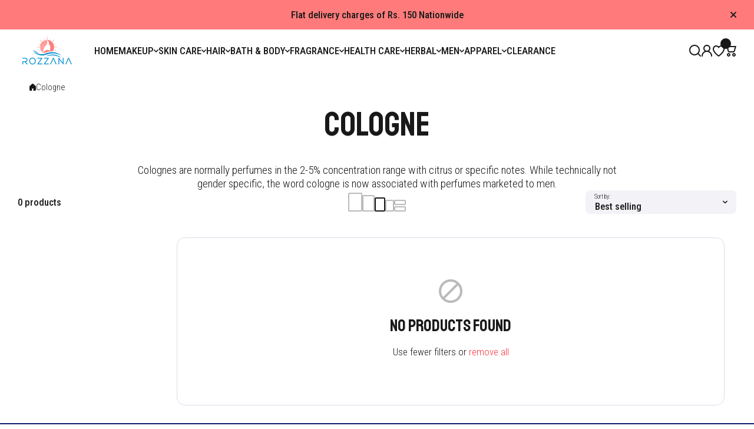

--- FILE ---
content_type: text/html; charset=utf-8
request_url: https://rozzana.pk/collections/cologne
body_size: 58878
content:
<!doctype html>
<html class="no-js" lang="en">
  <head>
    <meta charset="utf-8">
    <meta http-equiv="X-UA-Compatible" content="IE=edge">
    <meta name="viewport" content="width=device-width,initial-scale=1">
    <meta name="theme-color" content="">
    <link rel="canonical" href="https://rozzana.pk/collections/cologne"><link rel="icon" type="image/png" href="//rozzana.pk/cdn/shop/files/icon-01.png?crop=center&height=32&v=1613699472&width=32"><title>
      Cologne
 &ndash; Rozzana.pk</title>

    
      <meta name="description" content="Colognes are normally perfumes in the 2-5% concentration range with citrus or specific notes. While technically not gender specific, the word cologne is now associated with perfumes marketed to men.">
    

    

<meta property="og:site_name" content="Rozzana.pk">
<meta property="og:url" content="https://rozzana.pk/collections/cologne">
<meta property="og:title" content="Cologne">
<meta property="og:type" content="website">
<meta property="og:description" content="Colognes are normally perfumes in the 2-5% concentration range with citrus or specific notes. While technically not gender specific, the word cologne is now associated with perfumes marketed to men."><meta name="twitter:card" content="summary_large_image">
<meta name="twitter:title" content="Cologne">
<meta name="twitter:description" content="Colognes are normally perfumes in the 2-5% concentration range with citrus or specific notes. While technically not gender specific, the word cologne is now associated with perfumes marketed to men.">
    

    <script async crossorigin fetchpriority="high" src="/cdn/shopifycloud/importmap-polyfill/es-modules-shim.2.4.0.js"></script>
<script src="//rozzana.pk/cdn/shop/t/13/assets/constants.js?v=58251544750838685771767770721" defer="defer"></script>
    <script src="//rozzana.pk/cdn/shop/t/13/assets/pubsub.js?v=158357773527763999511767770723" defer="defer"></script>
    <script src="//rozzana.pk/cdn/shop/t/13/assets/global.js?v=93603285947534360111767770721" defer="defer"></script>

    <script>window.performance && window.performance.mark && window.performance.mark('shopify.content_for_header.start');</script><meta name="google-site-verification" content="rnIAeTXGykDJZp13CyrVaSi8TxYzcqPkvBEp6VSPdMo">
<meta id="shopify-digital-wallet" name="shopify-digital-wallet" content="/31535988867/digital_wallets/dialog">
<link rel="alternate" type="application/atom+xml" title="Feed" href="/collections/cologne.atom" />
<link rel="alternate" type="application/json+oembed" href="https://rozzana.pk/collections/cologne.oembed">
<script async="async" src="/checkouts/internal/preloads.js?locale=en-PK"></script>
<script id="shopify-features" type="application/json">{"accessToken":"ac8db317b43138c1f21e68bb66bb4340","betas":["rich-media-storefront-analytics"],"domain":"rozzana.pk","predictiveSearch":true,"shopId":31535988867,"locale":"en"}</script>
<script>var Shopify = Shopify || {};
Shopify.shop = "rozzana-pk.myshopify.com";
Shopify.locale = "en";
Shopify.currency = {"active":"PKR","rate":"1.0"};
Shopify.country = "PK";
Shopify.theme = {"name":"install-me-wokiee-3-1-0","id":157034741976,"schema_name":"Wokiee","schema_version":"3.1.0","theme_store_id":null,"role":"main"};
Shopify.theme.handle = "null";
Shopify.theme.style = {"id":null,"handle":null};
Shopify.cdnHost = "rozzana.pk/cdn";
Shopify.routes = Shopify.routes || {};
Shopify.routes.root = "/";</script>
<script type="module">!function(o){(o.Shopify=o.Shopify||{}).modules=!0}(window);</script>
<script>!function(o){function n(){var o=[];function n(){o.push(Array.prototype.slice.apply(arguments))}return n.q=o,n}var t=o.Shopify=o.Shopify||{};t.loadFeatures=n(),t.autoloadFeatures=n()}(window);</script>
<script id="shop-js-analytics" type="application/json">{"pageType":"collection"}</script>
<script defer="defer" async type="module" src="//rozzana.pk/cdn/shopifycloud/shop-js/modules/v2/client.init-shop-cart-sync_BT-GjEfc.en.esm.js"></script>
<script defer="defer" async type="module" src="//rozzana.pk/cdn/shopifycloud/shop-js/modules/v2/chunk.common_D58fp_Oc.esm.js"></script>
<script defer="defer" async type="module" src="//rozzana.pk/cdn/shopifycloud/shop-js/modules/v2/chunk.modal_xMitdFEc.esm.js"></script>
<script type="module">
  await import("//rozzana.pk/cdn/shopifycloud/shop-js/modules/v2/client.init-shop-cart-sync_BT-GjEfc.en.esm.js");
await import("//rozzana.pk/cdn/shopifycloud/shop-js/modules/v2/chunk.common_D58fp_Oc.esm.js");
await import("//rozzana.pk/cdn/shopifycloud/shop-js/modules/v2/chunk.modal_xMitdFEc.esm.js");

  window.Shopify.SignInWithShop?.initShopCartSync?.({"fedCMEnabled":true,"windoidEnabled":true});

</script>
<script id="__st">var __st={"a":31535988867,"offset":18000,"reqid":"619f7c9f-27d1-4fa6-a35b-ea659e33fc80-1769428055","pageurl":"rozzana.pk\/collections\/cologne","u":"0592bcfeb807","p":"collection","rtyp":"collection","rid":205487505564};</script>
<script>window.ShopifyPaypalV4VisibilityTracking = true;</script>
<script id="captcha-bootstrap">!function(){'use strict';const t='contact',e='account',n='new_comment',o=[[t,t],['blogs',n],['comments',n],[t,'customer']],c=[[e,'customer_login'],[e,'guest_login'],[e,'recover_customer_password'],[e,'create_customer']],r=t=>t.map((([t,e])=>`form[action*='/${t}']:not([data-nocaptcha='true']) input[name='form_type'][value='${e}']`)).join(','),a=t=>()=>t?[...document.querySelectorAll(t)].map((t=>t.form)):[];function s(){const t=[...o],e=r(t);return a(e)}const i='password',u='form_key',d=['recaptcha-v3-token','g-recaptcha-response','h-captcha-response',i],f=()=>{try{return window.sessionStorage}catch{return}},m='__shopify_v',_=t=>t.elements[u];function p(t,e,n=!1){try{const o=window.sessionStorage,c=JSON.parse(o.getItem(e)),{data:r}=function(t){const{data:e,action:n}=t;return t[m]||n?{data:e,action:n}:{data:t,action:n}}(c);for(const[e,n]of Object.entries(r))t.elements[e]&&(t.elements[e].value=n);n&&o.removeItem(e)}catch(o){console.error('form repopulation failed',{error:o})}}const l='form_type',E='cptcha';function T(t){t.dataset[E]=!0}const w=window,h=w.document,L='Shopify',v='ce_forms',y='captcha';let A=!1;((t,e)=>{const n=(g='f06e6c50-85a8-45c8-87d0-21a2b65856fe',I='https://cdn.shopify.com/shopifycloud/storefront-forms-hcaptcha/ce_storefront_forms_captcha_hcaptcha.v1.5.2.iife.js',D={infoText:'Protected by hCaptcha',privacyText:'Privacy',termsText:'Terms'},(t,e,n)=>{const o=w[L][v],c=o.bindForm;if(c)return c(t,g,e,D).then(n);var r;o.q.push([[t,g,e,D],n]),r=I,A||(h.body.append(Object.assign(h.createElement('script'),{id:'captcha-provider',async:!0,src:r})),A=!0)});var g,I,D;w[L]=w[L]||{},w[L][v]=w[L][v]||{},w[L][v].q=[],w[L][y]=w[L][y]||{},w[L][y].protect=function(t,e){n(t,void 0,e),T(t)},Object.freeze(w[L][y]),function(t,e,n,w,h,L){const[v,y,A,g]=function(t,e,n){const i=e?o:[],u=t?c:[],d=[...i,...u],f=r(d),m=r(i),_=r(d.filter((([t,e])=>n.includes(e))));return[a(f),a(m),a(_),s()]}(w,h,L),I=t=>{const e=t.target;return e instanceof HTMLFormElement?e:e&&e.form},D=t=>v().includes(t);t.addEventListener('submit',(t=>{const e=I(t);if(!e)return;const n=D(e)&&!e.dataset.hcaptchaBound&&!e.dataset.recaptchaBound,o=_(e),c=g().includes(e)&&(!o||!o.value);(n||c)&&t.preventDefault(),c&&!n&&(function(t){try{if(!f())return;!function(t){const e=f();if(!e)return;const n=_(t);if(!n)return;const o=n.value;o&&e.removeItem(o)}(t);const e=Array.from(Array(32),(()=>Math.random().toString(36)[2])).join('');!function(t,e){_(t)||t.append(Object.assign(document.createElement('input'),{type:'hidden',name:u})),t.elements[u].value=e}(t,e),function(t,e){const n=f();if(!n)return;const o=[...t.querySelectorAll(`input[type='${i}']`)].map((({name:t})=>t)),c=[...d,...o],r={};for(const[a,s]of new FormData(t).entries())c.includes(a)||(r[a]=s);n.setItem(e,JSON.stringify({[m]:1,action:t.action,data:r}))}(t,e)}catch(e){console.error('failed to persist form',e)}}(e),e.submit())}));const S=(t,e)=>{t&&!t.dataset[E]&&(n(t,e.some((e=>e===t))),T(t))};for(const o of['focusin','change'])t.addEventListener(o,(t=>{const e=I(t);D(e)&&S(e,y())}));const B=e.get('form_key'),M=e.get(l),P=B&&M;t.addEventListener('DOMContentLoaded',(()=>{const t=y();if(P)for(const e of t)e.elements[l].value===M&&p(e,B);[...new Set([...A(),...v().filter((t=>'true'===t.dataset.shopifyCaptcha))])].forEach((e=>S(e,t)))}))}(h,new URLSearchParams(w.location.search),n,t,e,['guest_login'])})(!0,!0)}();</script>
<script integrity="sha256-4kQ18oKyAcykRKYeNunJcIwy7WH5gtpwJnB7kiuLZ1E=" data-source-attribution="shopify.loadfeatures" defer="defer" src="//rozzana.pk/cdn/shopifycloud/storefront/assets/storefront/load_feature-a0a9edcb.js" crossorigin="anonymous"></script>
<script data-source-attribution="shopify.dynamic_checkout.dynamic.init">var Shopify=Shopify||{};Shopify.PaymentButton=Shopify.PaymentButton||{isStorefrontPortableWallets:!0,init:function(){window.Shopify.PaymentButton.init=function(){};var t=document.createElement("script");t.src="https://rozzana.pk/cdn/shopifycloud/portable-wallets/latest/portable-wallets.en.js",t.type="module",document.head.appendChild(t)}};
</script>
<script data-source-attribution="shopify.dynamic_checkout.buyer_consent">
  function portableWalletsHideBuyerConsent(e){var t=document.getElementById("shopify-buyer-consent"),n=document.getElementById("shopify-subscription-policy-button");t&&n&&(t.classList.add("hidden"),t.setAttribute("aria-hidden","true"),n.removeEventListener("click",e))}function portableWalletsShowBuyerConsent(e){var t=document.getElementById("shopify-buyer-consent"),n=document.getElementById("shopify-subscription-policy-button");t&&n&&(t.classList.remove("hidden"),t.removeAttribute("aria-hidden"),n.addEventListener("click",e))}window.Shopify?.PaymentButton&&(window.Shopify.PaymentButton.hideBuyerConsent=portableWalletsHideBuyerConsent,window.Shopify.PaymentButton.showBuyerConsent=portableWalletsShowBuyerConsent);
</script>
<script data-source-attribution="shopify.dynamic_checkout.cart.bootstrap">document.addEventListener("DOMContentLoaded",(function(){function t(){return document.querySelector("shopify-accelerated-checkout-cart, shopify-accelerated-checkout")}if(t())Shopify.PaymentButton.init();else{new MutationObserver((function(e,n){t()&&(Shopify.PaymentButton.init(),n.disconnect())})).observe(document.body,{childList:!0,subtree:!0})}}));
</script>
<link rel="stylesheet" media="screen" href="//rozzana.pk/cdn/shop/t/13/compiled_assets/styles.css?v=5587">
<script>window.performance && window.performance.mark && window.performance.mark('shopify.content_for_header.end');</script>
<link rel="preconnect" href="//fonts.googleapis.com">
<link rel="preconnect" href="//fonts.gstatic.com" crossorigin><link href="//fonts.googleapis.com/css2?family=Roboto Condensed:ital,wght@0,300;0,500;1,300;1,500&family=Staatliches:ital,wght@0,400;1,400&display=swap" rel="stylesheet"><link href="https://fonts.googleapis.com/css2?family=Staatliches:ital,wght@0,500;1,500&display=swap" rel="stylesheet"><link href="https://fonts.googleapis.com/css2?family=Roboto Condensed:ital,wght@0,400;1,400&display=swap" rel="stylesheet"><script>document.addEventListener('DOMContentLoaded', function() {("undefined"==typeof eac||null===eac)&&document.querySelector("body").remove();});</script>
<style data-shopify>
:root {
    --duration-short: .2s;
    --duration-medium: .3s;
    --duration-large: .5s;
    --animation-bezier: ease;--font-body-family: 'Roboto Condensed', sans-serif;
    --font-body-style: normal;
    --font-body-weight: 300;
    --font-body-weight-bold: 500;
    --font-button-weight: 500;--font-heading-family: 'Staatliches', sans-serif;
    --font-heading-style: normal;
    --font-heading-weight: 400;--font-heading-line-height: normal;--font-h4h5h6-family: 'Staatliches', sans-serif;
    --font-h4h5h6-style: normal;
    --font-h4h5h6-weight: 500;--font-price-family: 'Roboto Condensed', sans-serif;
    --font-price-style: normal;
    --font-price-weight: 400;--font-heading-scale: 1.2;
    --font-body-scale: 1.2;
    
    --color-body-background: #ffffff;
    --color-body-background-rgb: 255, 255, 255;
    --color-secondary-background: #f3f3f7;
    --color-secondary-background-rgb: 243, 243, 247;
    --color-section-background: var(--color-secondary-background);
    --color-base:#191919;
    --color-base-rgb: 25, 25, 25;
    --color-accent:#f8353e;
    --color-lines: #dbdde9;
    --color-error: #F44336;--color-media-background:#ffffff;
    --color-media-background-hover:#0c1a6c;--color-media-icon:#0c1a6c;--color-media-icon-hover:#ffffff;--color-media-icon-main:var(--color-media-icon, var(--color-base));
    --color-media-icon-hover-main:var(--color-media-icon-hover, var(--color-base));
    --swiper-pagination-bullet-main:var(--swiper-pagination-bullet, var(--color-base));
    --swiper-pagination-arrow-main:var(--swiper-pagination-arrow, var(--color-base));--color-tooltip-text:#FFFFFF;
    
    --color-heading-main:var(--color-heading, var(--color-base));
    --color-subheading-main:var(--color-subheading, var(--color-accent));
    --color-text-main:var(--color-text, var(--color-base));
    --color-text-link-main:var(--color-text-link, var(--color-accent));
    --color-text-link-hover-main:var(--color-text-link-hover, var(--color-accent));
    --color-text-icons-main:var(--color-text-icons, var(--color-base));
    --color-icons-main:var(--color-icons, var(--color-base));
    --color-icons-hover-main:var(--color-icons-hover, var(--color-accent));
    --color-social-icons-main:var(--color-social-icons, var(--color-base));
    --color-social-icons-hover-main:var(--color-social-icons-hover, var(--color-accent));
    --color-tooltip-main:var(--color-tooltip, var(--color-accent));
    --color-image-overlay:var(--color-img-overlay, var(--color-base-rgb));
    --color-image-overlay-hex:var(--color-img-overlay-hex, var(--color-base));--color-card-text-main:var(--color-card-text, var(--color-base));
    --color-product-name-main:var(--color-product-name, var(--color-base));
    --color-product-name-main-hover:var(--color-product-name-hover, var(--color-accent));
    --color-price-main:var(--color-price, var(--color-accent));
    --color-save-price:#f44336;
    --color-old-price-main:var(--color-old-price, var(--color-accent));
    --color-meta-products-main:var(--color-meta-products, var(--color-base));
    --color-meta-products-main-hover:var(--color-meta-products-hover, var(--color-accent));
    --color-save-badge:#F44336;
    --color-save-badge-text:#FFFFFF;
    --color-featured-badge:#FF8A00;
    --color-featured-badge-text:#FFFFFF;
    --color-soldout-badge-main:var(--color-soldout-badge, var(--color-base));
    --color-soldout-badge-text:#FFFFFF;
    --color-interface-button:#f3f3f7;
    --color-interface-button-text-main:var(--color-interface-button-text, var(--color-base));
    --color-interface-button-hover-main:var(--color-interface-button-hover, var(--color-base));
    --color-interface-button-text-hover:#FFFFFF;

    --color-interface-button-external:#f3f3f7;
    --color-interface-button-text-main-external:var(--color-interface-button-text-external, var(--color-base));
    --color-interface-button-hover-main-external:var(--color-interface-button-hover-external, var(--color-base));
    --color-interface-button-text-hover-external:#FFFFFF;
    
    --color-countdown-bg:#FFFFFF;
    --color-countdown-text-main:var(--color-countdown-text, var(--color-base));
    --color-image-preloader-bg:rgba(0,0,0,0);

    --color-rating-active-main:#FFAB00;
    --color-rating-base-main:#FFE6B3;--color-free-delivery-bar:#0c1a6c;--color-free-delivery-bar-text:#0c1a6c;--color-free-delivery-bar-main:var(--color-free-delivery-bar, var(--color-accent));
    --color-free-delivery-bar-text-main:var(--color-free-delivery-bar-text, var(--color-base));
    --color-free-delivery-bar-full:#0c1a6c;
    
    --color-simple-dropdown: #ffffff;
    --radius-menu:0px;
    --shadow-modal:4px 8px 20px 0px; /* !!!!!! */
    --shadow-modal-color:#00000017; /* !!!!!! */--shadow: 4px 8px 20px 0 var(--color-shadow-block, rgba(0, 0, 0, 0.15));
    --shadow-mobile: 4px 8px 20px 0 var(--color-shadow-block-mobile, rgba(0, 0, 0, 0.4));--animation-underline-thin: 1px;
    
    --radius: 14px;
    --radius-image: 8px;
    --radius-input: 8px;
    --radius-badge: 4px;
    --radius-button: 8px;
    --radius-button-product-page: 8px;
    --radius-checkbox:8px;
    --radius-table: 8px;
    --radius-color-picker: 8px;
    --radius-button-swatches: 8px;
    --radius-tooltip: 4px;

    --color-input-border:rgba(0,0,0,0);
    --color-input-background-active: #FFFFFF;
    --color-input-outline-active: #dce1fe;
    --border-width--input: 1px;/* 1 - 3*/
    --form_field-height: 40px;

    --button-height:40px;
    --button-height-mob:40px;
    --button-width-wide:300px;
    --button-height-big:50px;
    --button-height-big-mob:50px;
    --button-card-width:100%;
    --button-card-width-mob:100%;
    --product-card-price-size: 20px;
    --product-card-price-size-mobile: 20px;--color-input-background-main:var(--color-input-background, var(--color-secondary-background));
    --color-input-text-main:var(--color-input-text, var(--color-base));
    --color-input-icon-main:var(--color-input-icon, var(--color-base));
    --color-input-border-active-main:var(--color-input-border-active, var(--color-accent));
    --color-input-text-active-main:var(--color-input-text-active, var(--color-base));
    --color-input-icon-active-main:var(--color-input-icon-active, var(--color-accent));--color-checkbox-background:var(--color-secondary-background);
    --color-checkbox-border:rgba(0,0,0,0);--color-checkbox-text:var(--color-base);--color-checkbox-background-focused:var(--color-base);--color-checkbox-border-focused:var(--color-base);--color-checkbox-text-hover:var(--color-base);
    --color-checkbox-icon-focused:#ffffff;--color-button-text-dynamic:#ffffff;--color-button-text-dynamic-hover:#ffffff;--color-link-button:var(--color-link-button__, var(--color-accent));
    --color-link-button-icon:var(--color-link-button-icon__, var(--color-accent));
    --color-link-button-hover:var(--color-link-button-hover__, var(--color-base));
    --color-link-button-icon-hover:var(--color-link-button-icon-hover__, var(--color-base));--color-button_main:#0c1a6c;--color-button-hover_main:#ffb9c2;--color-button-opacity-hover_main:1;--color-button-border_main:rgba(0,0,0,0);
    --color-button-border-hover_main:rgba(0,0,0,0);--color-button-text_main:#ffffff;--color-button-text-hover_main:#0c1a6c;--color-button-icon_main:#ffffff;--color-button-icon-hover_main:#0c1a6c;--border-button-width_main:0px;--border-button-width-hover_main:0px;
    --border-button-width-value_main:1px;--shadow-button_main:none;
    --shadow-button-hover_main:none;--color-button_secondary:rgba(0,0,0,0);--color-button-opacity-hover_secondary:1;--color-button-border_secondary:var(--color-accent);
    --color-button-border-hover_secondary:rgba(0,0,0,0);--color-button-text-hover_secondary:#ffffff;--color-button-icon-hover_secondary:#ffffff;--border-button-width_secondary:1px;--border-button-width-hover_secondary:0px;
    --border-button-width-value_secondary:1px;--shadow-button_secondary:none;
    --shadow-button-hover_secondary:none;--color-button-opacity-hover_checkout:1;--color-button-border_checkout:rgba(0,0,0,0);
    --color-button-border-hover_checkout:rgba(0,0,0,0);--color-button-text_checkout:#ffffff;--color-button-text-hover_checkout:#ffffff;--color-button-icon_checkout:#ffffff;--color-button-icon-hover_checkout:#ffffff;--border-button-width_checkout:0px;--border-button-width-hover_checkout:0px;
    --border-button-width-value_checkout:0px;--shadow-button_checkout:none;
    --shadow-button-hover_checkout:none;--color-button-hover_addtocart:#ffb9c2;--color-button-opacity-hover_addtocart:1;--color-button-border_addtocart:rgba(0,0,0,0);
    --color-button-border-hover_addtocart:rgba(0,0,0,0);--color-button-text_addtocart:#ffffff;--color-button-text-hover_addtocart:#202f85;--color-button-icon_addtocart:#ffffff;--color-button-icon-hover_addtocart:#202f85;--border-button-width_addtocart:0px;--border-button-width-hover_addtocart:0px;
    --border-button-width-value_addtocart:0px;--shadow-button_addtocart:none;
    --shadow-button-hover_addtocart:none;--color-button-opacity-hover_wishlistpage:1;--color-button-border_wishlistpage:rgba(0,0,0,0);
    --color-button-border-hover_wishlistpage:rgba(0,0,0,0);--color-button-text_wishlistpage:;--color-button-text-hover_wishlistpage:;--color-button-icon-hover_wishlistpage:#ffffff;--border-button-width_wishlistpage:0px;--border-button-width-hover_wishlistpage:0px;
    --border-button-width-value_wishlistpage:0px;--shadow-button_wishlistpage:none;
    --shadow-button-hover_wishlistpage:none;--color-button-opacity-hover_comparepage:1;--color-button-border_comparepage:rgba(0,0,0,0);
    --color-button-border-hover_comparepage:rgba(0,0,0,0);--color-button-text_comparepage:;--color-button-text-hover_comparepage:;--color-button-icon-hover_comparepage:#ffffff;--border-button-width_comparepage:0px;--border-button-width-hover_comparepage:0px;
    --border-button-width-value_comparepage:0px;--shadow-button_comparepage:none;
    --shadow-button-hover_comparepage:none;--color-button-opacity-hover_tabs:1;--color-button-border_tabs:#bdbdbd;
    --color-button-border-hover_tabs:rgba(0,0,0,0);--color-button-text-hover_tabs:#ffffff;--color-button-icon_tabs:;--color-button-icon-hover_tabs:;--border-button-width_tabs:0px;--border-button-width-hover_tabs:0px;
    --border-button-width-value_tabs:0px;--shadow-button_tabs:none;
    --shadow-button-hover_tabs:none;--color-button_swatches:var(--color-secondary-background);
    --color-button-hover_swatches:rgba(0,0,0,0);
    --color-button-border_swatches:rgba(0,0,0,0);--color-button-border-hover_swatches:var(--color-base);--border-button-width_swatches:1px;
    --border-button-width-hover_swatches:1px;
    --border-button-width-value_swatches:1px;--color-button-soldout_swatches:var(--color-secondary-background);--color-border-soldout_swatches:var(--color-lines);--color-text-soldout_swatches:var(--color-base);--color-button_cardswatches:var(--color-secondary-background);
    --color-button-hover_cardswatches:rgba(0,0,0,0);
    --color-button-border_cardswatches:rgba(0,0,0,0);--color-button-border-hover_cardswatches:var(--color-base);--border-button-width_cardswatches:1px;
    --border-button-width-hover_cardswatches:1px;
    --border-button-width-value_cardswatches:1px;--color-button-soldout_cardswatches:var(--color-secondary-background);--color-border-soldout_cardswatches:var(--color-lines);--color-text-soldout_cardswatches:var(--color-base);--color-button_filter:#ffffff;
    --color-button-hover_filter:#000000;
    --color-button-border_filter:#bdbdbd;--color-button-border-hover_filter:#000000;--color-button-text-hover_filter:#FFFFFF;--border-button-width_filter:1px;
    --border-button-width-hover_filter:1px;
    --border-button-width-value_filter:1px;--color-button-soldout_filter:var(--color-secondary-background);--color-border-soldout_filter:var(--color-lines);--color-text-soldout_filter:var(--color-base);--color-button_filter_reset:var(--color-secondary-background);
    --color-button-hover_filter_reset:rgba(0,0,0,0);
    --color-button-border_filter_reset:rgba(0,0,0,0);--color-button-border-hover_filter_reset:var(--color-base);--border-button-width_filter_reset:1px;
    --border-button-width-hover_filter_reset:1px;
    --border-button-width-value_filter_reset:1px;--color-button-soldout_filter_reset:;--color-border-soldout_filter_reset:;--color-text-soldout_filter_reset:;--shadow-header:none;--shadow-header-mobile:none;--color_button_reset_all_main:var(--color_button_reset_all, var(--color-base));
    --color_button_reset_all_hover_main:var(--color_button_reset_all_hover, var(--color-accent));
   
    --main-text-top-offset:20px;
    --main-text-bottom-offset:0px;
    --main-text-section-top-offset:16px;
    --main-form-elements-top-offset:16px;
    --main-row-gap-mobile:15px;

    --product-name-size:calc(14px * var(--font-body-scale));
    --product-name-size-mobile:calc(14px * var(--font-body-scale));

    --color-background-pagination-hover:#F5F5F5;

    --font-body-size:calc(16px * var(--font-body-scale));
    --font-body-line-height:normal;
    --font-body2-size:calc(14px * var(--font-body-scale));
    --font-body2-line-height:normal;
    --font-body3-size:calc(12px * var(--font-body-scale));    
    --font-body3-line-height:normal;
    --font-body3-size-no-scale:12px;

    --page-width:1600px;
    --padding-wide-horizontal: 30px;
    --page-padding:30px;
    --padding-wide-horizontal-tablet: 30px;
    --page-padding-phone: 15px;

    --sections-top-spacing:120px;
    --sections-top-spacing-mobile:50px;
    --sections-top-spacing--medium:70px;
    --sections-top-spacing--medium-mobile:35px;
    --sections-top-spacing--small:30px;
    --sections-top-spacing--small-mobile:15px;

    --default-svg-placeholder-aspect-ratio:1.3325;
    --default-svg-placeholder-aspect-ratio-square:1;--auto-text-color-button-light:#ffffff;
    --auto-text-color-button-dark:var(--color-base);--auto-base-bg-color-text:#ffffff;--auto-accent-color-bg: #f8353e;
    --auto-accent-color-text:#ffffff;--font-h4h5h6_scale: 1.2;--font-price_scale: 1.2;--visual-display-mask-svg:      url('data:image/svg+xml;utf8,<svg xmlns="http://www.w3.org/2000/svg" preserveAspectRatio="none"><rect x="0" y="0" width="calc(100% - 0px)" height="calc(100% - 0px)" rx="8px" fill="black"/></svg>');
    --visual-display-mask-svg-hover:url('data:image/svg+xml;utf8,<svg xmlns="http://www.w3.org/2000/svg" preserveAspectRatio="none"><rect x="0" y="0" width="calc(100% - 0px)" height="calc(100% - 0px)" rx="4px" fill="black"/></svg>');
    --visual-display-mask-svg-round:url('data:image/svg+xml;utf8,<svg xmlns="http://www.w3.org/2000/svg" preserveAspectRatio="none"><rect x="0" y="0" width="calc(100% - 0px)" height="calc(100% - 0px)" rx="50%" fill="black"/></svg>');
  }
  @media (max-width:1024px){
    :root {
      --shadow: var(--shadow-mobile);
    }
  }
  @media (max-width:576px){
    :root {
      --font-heading-scale: 1.2;
      --font-body-scale: 1.2;
      --font-body-size: calc(16px * var(--font-body-scale));
      --font-body2-size: calc(14px * var(--font-body-scale));
      --font-body3-size: calc(12px * var(--font-body-scale));--font-h4h5h6_scale: 1.2;--font-price_scale: 1.0;}
  }

  *,
  *::before,
  *::after {
    box-sizing: border-box;
  }
  html {
    box-sizing: border-box;
    height: 100%;
    scroll-behavior: smooth;
  }
  body {
    display: flex;
    flex-direction:column;
    min-height: 100%;
    margin: 0;
    font-size: var(--font-body-size);
    line-height: var(--font-body-line-height);
    color: var(--color-base);
    background: var(--color-body-background);
    font-family: var(--font-body-family);
    font-style: var(--font-body-style);
    font-weight: var(--font-body-weight);
    -webkit-text-size-adjust: none;
    text-size-adjust: none;
    overflow-x: hidden;
  }
  [id*="theme-section-"]{
    color: var(--color-text, var(--color-base-section, var(--color-base)));
  }
  .section-text-top-offset{
    --main-text-top-offset:var(--main-text-section-top-offset);
    --main-text-bottom-offset:0;
  }
  .visually-hidden {
    position: absolute!important;
    overflow: hidden;
    margin: -1px;
    border: 0;
    clip: rect(0 0 0 0);
    word-wrap: normal!important;
  }
  .visually-hidden:not(:focus),
  .visually-hidden:not(:focus-visible){
    width: 1px;
    height: 1px;
    padding: 0;
  }table thead th,
  h1,h2,h3,h4,h5,h6,.h1,.h2,.h3,.h4,.h5,.h6{
    letter-spacing:0.0rem;
  }.btn, .shopify-payment-button__button{
    text-transform: uppercase;
  }.main-menu-closed .menu-item, .list-menu__item, .vertical-menu-item, .tiles-menu-item, .header__button__bubble__text, .footer-link__item{
    text-transform: uppercase;
  }.popup-modal{
    position: fixed;
    overflow: hidden;
  }
  .popup-modal:not(.active){
    opacity: 0;
    visibility: hidden;
    pointer-events: none;
    z-index: -1;
  }
  .custom__scrollbar::-webkit-scrollbar{
    width: 3px;
  }
  .custom__scrollbar--horizontal::-webkit-scrollbar{
    width: 20px;
    height: 3px;
  } 
  .custom__scrollbar::-webkit-scrollbar-track {
    background: transparent;
  }
  .custom__scrollbar::-webkit-scrollbar-thumb {
    background: #dbdde9;
    border-radius: 14px;
  }
  .custom__scrollbar::-webkit-scrollbar-thumb:hover {
    background:#191919;
  }
  .swiper:not(.swiper-buttons-initialized)~.swiper-control-container{
    display: none;
  }.js img.image-show--fadein:not([src*="data:image/png"]){
    opacity:0;
  }
  .js img.image-show--fadein{
    transition: opacity 1s var(--animation-bezier);
  }
  .js img.image-show--fadein.image-loaded{
    opacity: 1;
  }.collection-list-type2__bg,
  .banner__block-item__content__items.banner__background-box:before{
    backdrop-filter: saturate(180%) blur(20px);
  }
  sticky-filter-modal button.link{
    backdrop-filter: saturate(180%) blur(20px);
    background: rgb(from var(--color-body-background) r g b / 0.7)!important;
  }
  footersticky-nav .footer-sticky-nav{
    backdrop-filter: saturate(180%) blur(20px);
    background: rgb(from var(--color-body-background) r g b / 0.7)!important;
  }
  .section-header .sticky-activated~header .section-background:not(.header__mobile),
  .section-header .sticky-activated~* .header__main:not(:has(.section-background)),
  .section-header .vertical-sticky.sticky-active-works{
    background: var(--matte-effect-bg, rgb(from var(--color-section-background) r g b / 0.7))!important;
    backdrop-filter: saturate(180%) blur(20px);
    transition: all 0.3s var(--animation-bezier);
  }
  @media (min-width:1025px){
    .section-header:hover .sticky-activated~header .section-background,
    .section-header:hover .sticky-activated~* .header__main:not(:has(.section-background)),
    .section-header:hover .vertical-sticky.sticky-active-works{
      background: var(--color-section-background)!important;
    }
  }
  .section-header .sticky-activated~* .header__mobile{
    background:none !important;
  }
  .section-header .sticky-activated~* .header__mobile:after{
    content:"";
    display:flex;
    position:absolute;
    top:0;
    left:0;
    right:0;
    bottom:0;
    background: rgb(from var(--color-body-background) r g b / 0.7);
    backdrop-filter: saturate(180%) blur(20px);
    z-index:-1;
  }
  .section-header:has(.sticky-header[class*="__mobile"].sticky-header__inited.sticky-activated):not(:has(.stickyinit)),
  .section-header .sticky-activated~* .header__desktop__shadow:not(:has(.header__section-background__boxed)){
    background:none;
  }</style><style>
  .page-width,
  .page-wide{
    --grid-padding: var(--padding-wide-horizontal);
    width: 100%;
    max-width: calc(var(--page-width) + var(--grid-padding) * 2);
    margin-left: auto;
    margin-right: auto;
    padding-left: var(--grid-padding);
    padding-right: var(--grid-padding);
  }
  .page-fullwidth{
    --grid-padding: 0;
    --grid-padding-origin: var(--padding-wide-horizontal);
    width: 100%;
  }
  .page-fullwidth .fullscreen-page-gap-0{
    --page-padding: 0px;
    gap:0;
  }
  .page-wide{
    width: 100%;
    max-width: unset;
    margin-left: unset;
    margin-right: unset;
  }
  [class*="page-grid-"]{
    display: flex;
    flex-wrap: wrap;
    align-content: flex-start;
    row-gap:var(--page-padding-row, var(--page-padding));
    column-gap:var(--page-padding);
  }
  [class*="page-grid-"].no-row-gap{
    row-gap:0;
  }
  [class*="page-grid-"]>*{
    position: relative;
    flex: 0 0 auto;
    width: 100%;
    max-width:calc((100% - var(--page-padding) * (var(--page-grid-value) - 1)) / var(--page-grid-value));
  }
  [class*="page-grid-"].page-vertical-gap-15{
    row-gap:15px;
  }
  [class*="page-grid-"].page-vertical-gap-40{
    row-gap:40px;
  }
  @media (min-width:577px){
    [class*="page-grid-"].page-gap-20{
      gap:20px;
    }
  }
  @media (min-width:1025px){
    .page-width .page-width-half,
    .page-wide .page-width-half{
      max-width: calc(100% / 2 - var(--page-padding) / 2);
      margin-left: auto;
      margin-right: auto;
    }
    .page-width .page-width-eight,
    .page-wide .page-width-eight{
      max-width: calc(100% - (100% + var(--page-padding)) / 12 * 4);
      margin-left: auto;
      margin-right: auto;
    }
    [class*="page-wid"] .page-width-seven{
      max-width: calc(100% - (100% + var(--page-padding)) / 12 * 5);
      margin-left: auto;
      margin-right: auto;
    }
    [class*="page-wid"] .page-width-nine{
      max-width: calc(100% - (100% + var(--page-padding)) / 12 * 3);
      margin-left: auto;
      margin-right: auto;
    }
    [class*="page-wid"] .page-width-ten{
      max-width: calc(100% - (100% + var(--page-padding)) / 12 * 2);
      margin-left: auto;
      margin-right: auto;
    }
    [class*="page-wid"] .page-width-eleven{
      max-width: calc(100% - (100% + var(--page-padding)) / 12 * 1);
      margin-left: auto;
      margin-right: auto;
    }
    .page-sidebar{
      display: grid;
      grid-template-columns: calc(25% - var(--page-padding) / 2) calc(75% - var(--page-padding) / 2);
      row-gap:20px;
      column-gap:var(--page-padding);
    }
    .page-sidebar.page-sidebar--right{
      grid-template-columns: calc(75% - var(--page-padding) / 2) calc(25% - var(--page-padding) / 2);
    }
  }
  @media (min-width:577px) and (max-width:1024px){
    [class*="page-wid"] .page-width-half-st{
      max-width: calc(100% / 2 - var(--page-padding) / 2);
      margin-left: auto;
      margin-right: auto;
    }
    [class*="page-wid"] .page-width-eight-st{
      max-width: calc(100% - (100% + var(--page-padding)) / 12 * 4);
      margin-left: auto;
      margin-right: auto;
    }
    [class*="page-wid"] .page-width-seven-st{
      max-width: calc(100% - (100% + var(--page-padding)) / 12 * 5);
      margin-left: auto;
      margin-right: auto;
    }
    [class*="page-wid"] .page-width-nine-st{
      max-width: calc(100% - (100% + var(--page-padding)) / 12 * 3);
      margin-left: auto;
      margin-right: auto;
    }
    [class*="page-wid"] .page-width-ten-st{
      max-width: calc(100% - (100% + var(--page-padding)) / 12 * 2);
      margin-left: auto;
      margin-right: auto;
    }
    [class*="page-wid"] .page-width-eleven-st{
      max-width: calc(100% - (100% + var(--page-padding)) / 12 * 1);
      margin-left: auto;
      margin-right: auto;
    }
  }
  @media (max-width:1024px){
    .page-width,
    .page-wide{
      --grid-padding: var(--padding-wide-horizontal-tablet);
    }
  }
  @media (max-width: 576px){
    .page-width,
    .page-wide{
      --grid-padding: 15px;
      --page-padding: var(--page-padding-phone);
    }
    [class*="page-grid-"]{
      row-gap:var(--main-row-gap-mobile);
    }
    [class*="page-grid-sp-2"]{
      row-gap:15px;
    }
  }
  .page-grid-12{
    --page-grid-value: 12;
  }
  .page-grid-11{
    --page-grid-value: 11;
  }
  .page-grid-10{
    --page-grid-value: 10;
  }
  .page-grid-9{
    --page-grid-value: 9;
  }
  .page-grid-8{
    --page-grid-value: 8;
  }
  .page-grid-7{
    --page-grid-value: 7;
  }
  .page-grid-6{
    --page-grid-value: 6;
  }
  .page-grid-5{
    --page-grid-value: 5;
  }
  .page-grid-4{
    --page-grid-value: 4;
  }
  .page-grid-3{
    --page-grid-value: 3;
  }
  .page-grid-2{
    --page-grid-value: 2;
  }
  .page-grid-1{
    --page-grid-value: 1;
  }
  @media (max-width:1440px){
    .page-grid-lg-8{
      --page-grid-value: 8;
    }
    .page-grid-lg-7{
      --page-grid-value: 7;
    }
    .page-grid-lg-6{
      --page-grid-value: 6;
    }
    .page-grid-lg-5{
      --page-grid-value: 5;
    }
    .page-grid-lg-4{
      --page-grid-value: 4;
    }
    .page-grid-lg-3{
      --page-grid-value: 3;
    }
    .page-grid-lg-2{
      --page-grid-value: 2;
    }
    .page-grid-lg-1{
      --page-grid-value: 1;
    }
  }
  @media (max-width:1360px){
    .page-grid-md-6{
      --page-grid-value: 6;
    }
    .page-grid-md-5{
      --page-grid-value: 5;
    }
    .page-grid-md-4{
      --page-grid-value: 4;
    }
    .page-grid-md-3{
      --page-grid-value: 3;
    }
    .page-grid-md-2{
      --page-grid-value: 2;
    }
    .page-grid-md-1{
      --page-grid-value: 1;
    }
  }
  @media (max-width:1024px){
    .page-grid-st-8{
      --page-grid-value: 8;
    }
    .page-grid-st-7{
      --page-grid-value: 7;
    }
    .page-grid-st-6{
      --page-grid-value: 6;
    }
    .page-grid-st-5{
      --page-grid-value: 5;
    }
    .page-grid-st-4{
      --page-grid-value: 4;
    }
    .page-grid-st-3{
      --page-grid-value: 3;
    }
    .page-grid-st-2{
      --page-grid-value: 2;
    }
    .page-grid-st-1{
      --page-grid-value: 1;
    }
  }
  @media (max-width:576px){
    .page-grid-sp-3{
      --page-grid-value: 3;
    }
    .page-grid-sp-2{
      --page-grid-value: 2;
    }
    .page-grid-sp-1{
      --page-grid-value: 1;
    }
  }
  .top-spacing-none{
    --sections-top-spacing-current: 0;
  }
  .top-spacing-small{
    --sections-top-spacing-current: var(--sections-top-spacing--small);
    --sections-top-spacing-current-mobile: var(--sections-top-spacing--small-mobile);
  }
  .top-spacing-medium{
    --sections-top-spacing-current: var(--sections-top-spacing--medium);
    --sections-top-spacing-current-mobile: var(--sections-top-spacing--medium-mobile);
  }
  .top-spacing-normal{
    --sections-top-spacing-current: var(--sections-top-spacing);
    --sections-top-spacing-current-mobile: var(--sections-top-spacing-mobile);
  }
  [class*="top-spacing-"]{
    margin-top: var(--sections-top-spacing-current);
  }
  @media (min-width:1025px){
    .hide-lg{
      display:none !important;
    }
  }
  @media (min-width:577px) and (max-width:1024px){
    .hide-st{
      display:none !important;
    }
  }
  @media (max-width:576px){
    [class*="top-spacing-"]{
      margin-top: var(--sections-top-spacing-current-mobile);
    }
    .hide-sp{
      display:none !important;
    }
  }
  .product-card__image swiper-slider:not(.swiper-initialized) .swiper-slide:not(:first-child){
    display:none;
  }
</style><link href="//rozzana.pk/cdn/shop/t/13/assets/base.css?v=151279109657851236411767770721" rel="stylesheet" type="text/css" media="all" />
    
<link rel="stylesheet" href="//rozzana.pk/cdn/shop/t/13/assets/component-predictive-search.css?v=101440861019289210971767770721" media="print" onload="this.media='all'"><script>
      document.documentElement.className = document.documentElement.className.replace('no-js', 'js');
      if (Shopify.designMode) {
        document.documentElement.classList.add('shopify-design-mode');
      }
    </script>
    <script type="importmap">
      {
        "imports": {
          "@theme/module-change-svg-id": "//rozzana.pk/cdn/shop/t/13/assets/module-change-svg-id.js?v=17867802175726580501767770723",
          "@theme/module-parallax": "//rozzana.pk/cdn/shop/t/13/assets/module-parallax.js?v=155834205785858661611767770723",
          "@theme/module-countUp": "//rozzana.pk/cdn/shop/t/13/assets/module-countUp.js?v=145688113582371974871767770723",
          "@theme/countUp": "//rozzana.pk/cdn/shop/t/13/assets/countUp.min.js?v=116552081584370492671767770721",
          "@theme/image-comparison": "//rozzana.pk/cdn/shop/t/13/assets/module-image-comparison.js?v=145432832923527425101767770723",
          "@theme/module-lookbook": "//rozzana.pk/cdn/shop/t/13/assets/module-lookbook.js?v=145911842225815056471767770723",
          "@theme/module-animated-badge": "//rozzana.pk/cdn/shop/t/13/assets/module-animated-badge.js?v=44987141674152197141767770723",
          "@theme/module-footersticky-nav": "//rozzana.pk/cdn/shop/t/13/assets/module-footersticky-nav.js?v=95664998627981962651767770723",
          "@theme/module-current-sales-popup": "//rozzana.pk/cdn/shop/t/13/assets/module-current-sales-popup.js?v=13982772015765354861767770723"
        }
      }
    </script>
  <!-- BEGIN app block: shopify://apps/judge-me-reviews/blocks/judgeme_core/61ccd3b1-a9f2-4160-9fe9-4fec8413e5d8 --><!-- Start of Judge.me Core -->






<link rel="dns-prefetch" href="https://cdnwidget.judge.me">
<link rel="dns-prefetch" href="https://cdn.judge.me">
<link rel="dns-prefetch" href="https://cdn1.judge.me">
<link rel="dns-prefetch" href="https://api.judge.me">

<script data-cfasync='false' class='jdgm-settings-script'>window.jdgmSettings={"pagination":5,"disable_web_reviews":true,"badge_no_review_text":"No reviews","badge_n_reviews_text":"{{ n }} review/reviews","badge_star_color":"#FFAA4A","hide_badge_preview_if_no_reviews":true,"badge_hide_text":false,"enforce_center_preview_badge":false,"widget_title":"Customer Reviews","widget_open_form_text":"Write a review","widget_close_form_text":"Cancel review","widget_refresh_page_text":"Refresh page","widget_summary_text":"Based on {{ number_of_reviews }} review/reviews","widget_no_review_text":"Be the first to write a review","widget_name_field_text":"Display name","widget_verified_name_field_text":"Verified Name (public)","widget_name_placeholder_text":"Display name","widget_required_field_error_text":"This field is required.","widget_email_field_text":"Email address","widget_verified_email_field_text":"Verified Email (private, can not be edited)","widget_email_placeholder_text":"Your email address","widget_email_field_error_text":"Please enter a valid email address.","widget_rating_field_text":"Rating","widget_review_title_field_text":"Review Title","widget_review_title_placeholder_text":"Give your review a title","widget_review_body_field_text":"Review content","widget_review_body_placeholder_text":"Start writing here...","widget_pictures_field_text":"Picture/Video (optional)","widget_submit_review_text":"Submit Review","widget_submit_verified_review_text":"Submit Verified Review","widget_submit_success_msg_with_auto_publish":"Thank you! Please refresh the page in a few moments to see your review. You can remove or edit your review by logging into \u003ca href='https://judge.me/login' target='_blank' rel='nofollow noopener'\u003eJudge.me\u003c/a\u003e","widget_submit_success_msg_no_auto_publish":"Thank you! Your review will be published as soon as it is approved by the shop admin. You can remove or edit your review by logging into \u003ca href='https://judge.me/login' target='_blank' rel='nofollow noopener'\u003eJudge.me\u003c/a\u003e","widget_show_default_reviews_out_of_total_text":"Showing {{ n_reviews_shown }} out of {{ n_reviews }} reviews.","widget_show_all_link_text":"Show all","widget_show_less_link_text":"Show less","widget_author_said_text":"{{ reviewer_name }} said:","widget_days_text":"{{ n }} days ago","widget_weeks_text":"{{ n }} week/weeks ago","widget_months_text":"{{ n }} month/months ago","widget_years_text":"{{ n }} year/years ago","widget_yesterday_text":"Yesterday","widget_today_text":"Today","widget_replied_text":"\u003e\u003e {{ shop_name }} replied:","widget_read_more_text":"Read more","widget_reviewer_name_as_initial":"","widget_rating_filter_color":"#fbcd0a","widget_rating_filter_see_all_text":"See all reviews","widget_sorting_most_recent_text":"Most Recent","widget_sorting_highest_rating_text":"Highest Rating","widget_sorting_lowest_rating_text":"Lowest Rating","widget_sorting_with_pictures_text":"Only Pictures","widget_sorting_most_helpful_text":"Most Helpful","widget_open_question_form_text":"Ask a question","widget_reviews_subtab_text":"Reviews","widget_questions_subtab_text":"Questions","widget_question_label_text":"Question","widget_answer_label_text":"Answer","widget_question_placeholder_text":"Write your question here","widget_submit_question_text":"Submit Question","widget_question_submit_success_text":"Thank you for your question! We will notify you once it gets answered.","widget_star_color":"#FFAA4A","verified_badge_text":"Verified","verified_badge_bg_color":"","verified_badge_text_color":"","verified_badge_placement":"left-of-reviewer-name","widget_review_max_height":"","widget_hide_border":false,"widget_social_share":false,"widget_thumb":false,"widget_review_location_show":false,"widget_location_format":"","all_reviews_include_out_of_store_products":true,"all_reviews_out_of_store_text":"(out of store)","all_reviews_pagination":100,"all_reviews_product_name_prefix_text":"about","enable_review_pictures":true,"enable_question_anwser":false,"widget_theme":"default","review_date_format":"dd/mm/yy","default_sort_method":"most-recent","widget_product_reviews_subtab_text":"Product Reviews","widget_shop_reviews_subtab_text":"Shop Reviews","widget_other_products_reviews_text":"Reviews for other products","widget_store_reviews_subtab_text":"Store reviews","widget_no_store_reviews_text":"This store hasn't received any reviews yet","widget_web_restriction_product_reviews_text":"This product hasn't received any reviews yet","widget_no_items_text":"No items found","widget_show_more_text":"Show more","widget_write_a_store_review_text":"Write a Store Review","widget_other_languages_heading":"Reviews in Other Languages","widget_translate_review_text":"Translate review to {{ language }}","widget_translating_review_text":"Translating...","widget_show_original_translation_text":"Show original ({{ language }})","widget_translate_review_failed_text":"Review couldn't be translated.","widget_translate_review_retry_text":"Retry","widget_translate_review_try_again_later_text":"Try again later","show_product_url_for_grouped_product":false,"widget_sorting_pictures_first_text":"Pictures First","show_pictures_on_all_rev_page_mobile":false,"show_pictures_on_all_rev_page_desktop":false,"floating_tab_hide_mobile_install_preference":false,"floating_tab_button_name":"★ Reviews","floating_tab_title":"Let customers speak for us","floating_tab_button_color":"","floating_tab_button_background_color":"","floating_tab_url":"","floating_tab_url_enabled":false,"floating_tab_tab_style":"text","all_reviews_text_badge_text":"Customers rate us {{ shop.metafields.judgeme.all_reviews_rating | round: 1 }}/5 based on {{ shop.metafields.judgeme.all_reviews_count }} reviews.","all_reviews_text_badge_text_branded_style":"{{ shop.metafields.judgeme.all_reviews_rating | round: 1 }} out of 5 stars based on {{ shop.metafields.judgeme.all_reviews_count }} reviews","is_all_reviews_text_badge_a_link":false,"show_stars_for_all_reviews_text_badge":false,"all_reviews_text_badge_url":"","all_reviews_text_style":"branded","all_reviews_text_color_style":"custom","all_reviews_text_color":"#0090D2","all_reviews_text_show_jm_brand":true,"featured_carousel_show_header":true,"featured_carousel_title":"Let customers speak for us","testimonials_carousel_title":"Customers are saying","videos_carousel_title":"Real customer stories","cards_carousel_title":"Customers are saying","featured_carousel_count_text":"from {{ n }} reviews","featured_carousel_add_link_to_all_reviews_page":false,"featured_carousel_url":"","featured_carousel_show_images":true,"featured_carousel_autoslide_interval":5,"featured_carousel_arrows_on_the_sides":false,"featured_carousel_height":250,"featured_carousel_width":80,"featured_carousel_image_size":0,"featured_carousel_image_height":250,"featured_carousel_arrow_color":"#eeeeee","verified_count_badge_style":"branded","verified_count_badge_orientation":"horizontal","verified_count_badge_color_style":"judgeme_brand_color","verified_count_badge_color":"#108474","is_verified_count_badge_a_link":false,"verified_count_badge_url":"","verified_count_badge_show_jm_brand":true,"widget_rating_preset_default":5,"widget_first_sub_tab":"product-reviews","widget_show_histogram":true,"widget_histogram_use_custom_color":false,"widget_pagination_use_custom_color":false,"widget_star_use_custom_color":true,"widget_verified_badge_use_custom_color":false,"widget_write_review_use_custom_color":false,"picture_reminder_submit_button":"Upload Pictures","enable_review_videos":false,"mute_video_by_default":false,"widget_sorting_videos_first_text":"Videos First","widget_review_pending_text":"Pending","featured_carousel_items_for_large_screen":3,"social_share_options_order":"Facebook,Twitter","remove_microdata_snippet":false,"disable_json_ld":false,"enable_json_ld_products":false,"preview_badge_show_question_text":false,"preview_badge_no_question_text":"No questions","preview_badge_n_question_text":"{{ number_of_questions }} question/questions","qa_badge_show_icon":false,"qa_badge_position":"same-row","remove_judgeme_branding":false,"widget_add_search_bar":false,"widget_search_bar_placeholder":"Search","widget_sorting_verified_only_text":"Verified only","featured_carousel_theme":"default","featured_carousel_show_rating":true,"featured_carousel_show_title":true,"featured_carousel_show_body":true,"featured_carousel_show_date":false,"featured_carousel_show_reviewer":true,"featured_carousel_show_product":false,"featured_carousel_header_background_color":"#108474","featured_carousel_header_text_color":"#ffffff","featured_carousel_name_product_separator":"reviewed","featured_carousel_full_star_background":"#108474","featured_carousel_empty_star_background":"#dadada","featured_carousel_vertical_theme_background":"#f9fafb","featured_carousel_verified_badge_enable":true,"featured_carousel_verified_badge_color":"#108474","featured_carousel_border_style":"round","featured_carousel_review_line_length_limit":3,"featured_carousel_more_reviews_button_text":"Read more reviews","featured_carousel_view_product_button_text":"View product","all_reviews_page_load_reviews_on":"scroll","all_reviews_page_load_more_text":"Load More Reviews","disable_fb_tab_reviews":false,"enable_ajax_cdn_cache":false,"widget_advanced_speed_features":5,"widget_public_name_text":"displayed publicly like","default_reviewer_name":"John Smith","default_reviewer_name_has_non_latin":true,"widget_reviewer_anonymous":"Anonymous","medals_widget_title":"Judge.me Review Medals","medals_widget_background_color":"#f9fafb","medals_widget_position":"footer_all_pages","medals_widget_border_color":"#f9fafb","medals_widget_verified_text_position":"left","medals_widget_use_monochromatic_version":false,"medals_widget_elements_color":"#108474","show_reviewer_avatar":true,"widget_invalid_yt_video_url_error_text":"Not a YouTube video URL","widget_max_length_field_error_text":"Please enter no more than {0} characters.","widget_show_country_flag":false,"widget_show_collected_via_shop_app":true,"widget_verified_by_shop_badge_style":"light","widget_verified_by_shop_text":"Verified by Shop","widget_show_photo_gallery":false,"widget_load_with_code_splitting":true,"widget_ugc_install_preference":false,"widget_ugc_title":"Made by us, Shared by you","widget_ugc_subtitle":"Tag us to see your picture featured in our page","widget_ugc_arrows_color":"#ffffff","widget_ugc_primary_button_text":"Buy Now","widget_ugc_primary_button_background_color":"#108474","widget_ugc_primary_button_text_color":"#ffffff","widget_ugc_primary_button_border_width":"0","widget_ugc_primary_button_border_style":"none","widget_ugc_primary_button_border_color":"#108474","widget_ugc_primary_button_border_radius":"25","widget_ugc_secondary_button_text":"Load More","widget_ugc_secondary_button_background_color":"#ffffff","widget_ugc_secondary_button_text_color":"#108474","widget_ugc_secondary_button_border_width":"2","widget_ugc_secondary_button_border_style":"solid","widget_ugc_secondary_button_border_color":"#108474","widget_ugc_secondary_button_border_radius":"25","widget_ugc_reviews_button_text":"View Reviews","widget_ugc_reviews_button_background_color":"#ffffff","widget_ugc_reviews_button_text_color":"#108474","widget_ugc_reviews_button_border_width":"2","widget_ugc_reviews_button_border_style":"solid","widget_ugc_reviews_button_border_color":"#108474","widget_ugc_reviews_button_border_radius":"25","widget_ugc_reviews_button_link_to":"judgeme-reviews-page","widget_ugc_show_post_date":true,"widget_ugc_max_width":"800","widget_rating_metafield_value_type":true,"widget_primary_color":"#FF7B7B","widget_enable_secondary_color":true,"widget_secondary_color":"#0090D2","widget_summary_average_rating_text":"{{ average_rating }} out of 5","widget_media_grid_title":"Customer photos \u0026 videos","widget_media_grid_see_more_text":"See more","widget_round_style":false,"widget_show_product_medals":true,"widget_verified_by_judgeme_text":"Verified by Judge.me","widget_show_store_medals":true,"widget_verified_by_judgeme_text_in_store_medals":"Verified by Judge.me","widget_media_field_exceed_quantity_message":"Sorry, we can only accept {{ max_media }} for one review.","widget_media_field_exceed_limit_message":"{{ file_name }} is too large, please select a {{ media_type }} less than {{ size_limit }}MB.","widget_review_submitted_text":"Review Submitted!","widget_question_submitted_text":"Question Submitted!","widget_close_form_text_question":"Cancel","widget_write_your_answer_here_text":"Write your answer here","widget_enabled_branded_link":true,"widget_show_collected_by_judgeme":false,"widget_reviewer_name_color":"","widget_write_review_text_color":"","widget_write_review_bg_color":"","widget_collected_by_judgeme_text":"collected by Judge.me","widget_pagination_type":"standard","widget_load_more_text":"Load More","widget_load_more_color":"#108474","widget_full_review_text":"Full Review","widget_read_more_reviews_text":"Read More Reviews","widget_read_questions_text":"Read Questions","widget_questions_and_answers_text":"Questions \u0026 Answers","widget_verified_by_text":"Verified by","widget_verified_text":"Verified","widget_number_of_reviews_text":"{{ number_of_reviews }} reviews","widget_back_button_text":"Back","widget_next_button_text":"Next","widget_custom_forms_filter_button":"Filters","custom_forms_style":"horizontal","widget_show_review_information":false,"how_reviews_are_collected":"How reviews are collected?","widget_show_review_keywords":false,"widget_gdpr_statement":"How we use your data: We'll only contact you about the review you left, and only if necessary. By submitting your review, you agree to Judge.me's \u003ca href='https://judge.me/terms' target='_blank' rel='nofollow noopener'\u003eterms\u003c/a\u003e, \u003ca href='https://judge.me/privacy' target='_blank' rel='nofollow noopener'\u003eprivacy\u003c/a\u003e and \u003ca href='https://judge.me/content-policy' target='_blank' rel='nofollow noopener'\u003econtent\u003c/a\u003e policies.","widget_multilingual_sorting_enabled":false,"widget_translate_review_content_enabled":false,"widget_translate_review_content_method":"manual","popup_widget_review_selection":"automatically_with_pictures","popup_widget_round_border_style":true,"popup_widget_show_title":true,"popup_widget_show_body":true,"popup_widget_show_reviewer":false,"popup_widget_show_product":true,"popup_widget_show_pictures":true,"popup_widget_use_review_picture":true,"popup_widget_show_on_home_page":true,"popup_widget_show_on_product_page":true,"popup_widget_show_on_collection_page":true,"popup_widget_show_on_cart_page":true,"popup_widget_position":"bottom_left","popup_widget_first_review_delay":5,"popup_widget_duration":5,"popup_widget_interval":5,"popup_widget_review_count":5,"popup_widget_hide_on_mobile":true,"review_snippet_widget_round_border_style":true,"review_snippet_widget_card_color":"#FFFFFF","review_snippet_widget_slider_arrows_background_color":"#FFFFFF","review_snippet_widget_slider_arrows_color":"#000000","review_snippet_widget_star_color":"#108474","show_product_variant":false,"all_reviews_product_variant_label_text":"Variant: ","widget_show_verified_branding":false,"widget_ai_summary_title":"Customers say","widget_ai_summary_disclaimer":"AI-powered review summary based on recent customer reviews","widget_show_ai_summary":false,"widget_show_ai_summary_bg":false,"widget_show_review_title_input":true,"redirect_reviewers_invited_via_email":"external_form","request_store_review_after_product_review":false,"request_review_other_products_in_order":false,"review_form_color_scheme":"default","review_form_corner_style":"square","review_form_star_color":{},"review_form_text_color":"#333333","review_form_background_color":"#ffffff","review_form_field_background_color":"#fafafa","review_form_button_color":{},"review_form_button_text_color":"#ffffff","review_form_modal_overlay_color":"#000000","review_content_screen_title_text":"How would you rate this product?","review_content_introduction_text":"We would love it if you would share a bit about your experience.","store_review_form_title_text":"How would you rate this store?","store_review_form_introduction_text":"We would love it if you would share a bit about your experience.","show_review_guidance_text":true,"one_star_review_guidance_text":"Poor","five_star_review_guidance_text":"Great","customer_information_screen_title_text":"About you","customer_information_introduction_text":"Please tell us more about you.","custom_questions_screen_title_text":"Your experience in more detail","custom_questions_introduction_text":"Here are a few questions to help us understand more about your experience.","review_submitted_screen_title_text":"Thanks for your review!","review_submitted_screen_thank_you_text":"We are processing it and it will appear on the store soon.","review_submitted_screen_email_verification_text":"Please confirm your email by clicking the link we just sent you. This helps us keep reviews authentic.","review_submitted_request_store_review_text":"Would you like to share your experience of shopping with us?","review_submitted_review_other_products_text":"Would you like to review these products?","store_review_screen_title_text":"Would you like to share your experience of shopping with us?","store_review_introduction_text":"We value your feedback and use it to improve. Please share any thoughts or suggestions you have.","reviewer_media_screen_title_picture_text":"Share a picture","reviewer_media_introduction_picture_text":"Upload a photo to support your review.","reviewer_media_screen_title_video_text":"Share a video","reviewer_media_introduction_video_text":"Upload a video to support your review.","reviewer_media_screen_title_picture_or_video_text":"Share a picture or video","reviewer_media_introduction_picture_or_video_text":"Upload a photo or video to support your review.","reviewer_media_youtube_url_text":"Paste your Youtube URL here","advanced_settings_next_step_button_text":"Next","advanced_settings_close_review_button_text":"Close","modal_write_review_flow":true,"write_review_flow_required_text":"Required","write_review_flow_privacy_message_text":"We respect your privacy.","write_review_flow_anonymous_text":"Post review as anonymous","write_review_flow_visibility_text":"This won't be visible to other customers.","write_review_flow_multiple_selection_help_text":"Select as many as you like","write_review_flow_single_selection_help_text":"Select one option","write_review_flow_required_field_error_text":"This field is required","write_review_flow_invalid_email_error_text":"Please enter a valid email address","write_review_flow_max_length_error_text":"Max. {{ max_length }} characters.","write_review_flow_media_upload_text":"\u003cb\u003eClick to upload\u003c/b\u003e or drag and drop","write_review_flow_gdpr_statement":"We'll only contact you about your review if necessary. By submitting your review, you agree to our \u003ca href='https://judge.me/terms' target='_blank' rel='nofollow noopener'\u003eterms and conditions\u003c/a\u003e and \u003ca href='https://judge.me/privacy' target='_blank' rel='nofollow noopener'\u003eprivacy policy\u003c/a\u003e.","rating_only_reviews_enabled":false,"show_negative_reviews_help_screen":false,"new_review_flow_help_screen_rating_threshold":3,"negative_review_resolution_screen_title_text":"Tell us more","negative_review_resolution_text":"Your experience matters to us. If there were issues with your purchase, we're here to help. Feel free to reach out to us, we'd love the opportunity to make things right.","negative_review_resolution_button_text":"Contact us","negative_review_resolution_proceed_with_review_text":"Leave a review","negative_review_resolution_subject":"Issue with purchase from {{ shop_name }}.{{ order_name }}","preview_badge_collection_page_install_status":false,"widget_review_custom_css":"","preview_badge_custom_css":"","preview_badge_stars_count":"5-stars","featured_carousel_custom_css":"","floating_tab_custom_css":"","all_reviews_widget_custom_css":"","medals_widget_custom_css":"","verified_badge_custom_css":"","all_reviews_text_custom_css":"","transparency_badges_collected_via_store_invite":false,"transparency_badges_from_another_provider":false,"transparency_badges_collected_from_store_visitor":false,"transparency_badges_collected_by_verified_review_provider":false,"transparency_badges_earned_reward":false,"transparency_badges_collected_via_store_invite_text":"Review collected via store invitation","transparency_badges_from_another_provider_text":"Review collected from another provider","transparency_badges_collected_from_store_visitor_text":"Review collected from a store visitor","transparency_badges_written_in_google_text":"Review written in Google","transparency_badges_written_in_etsy_text":"Review written in Etsy","transparency_badges_written_in_shop_app_text":"Review written in Shop App","transparency_badges_earned_reward_text":"Review earned a reward for future purchase","product_review_widget_per_page":10,"widget_store_review_label_text":"Review about the store","checkout_comment_extension_title_on_product_page":"Customer Comments","checkout_comment_extension_num_latest_comment_show":5,"checkout_comment_extension_format":"name_and_timestamp","checkout_comment_customer_name":"last_initial","checkout_comment_comment_notification":true,"preview_badge_collection_page_install_preference":false,"preview_badge_home_page_install_preference":false,"preview_badge_product_page_install_preference":false,"review_widget_install_preference":"","review_carousel_install_preference":false,"floating_reviews_tab_install_preference":"none","verified_reviews_count_badge_install_preference":false,"all_reviews_text_install_preference":false,"review_widget_best_location":false,"judgeme_medals_install_preference":false,"review_widget_revamp_enabled":false,"review_widget_qna_enabled":false,"review_widget_header_theme":"minimal","review_widget_widget_title_enabled":true,"review_widget_header_text_size":"medium","review_widget_header_text_weight":"regular","review_widget_average_rating_style":"compact","review_widget_bar_chart_enabled":true,"review_widget_bar_chart_type":"numbers","review_widget_bar_chart_style":"standard","review_widget_expanded_media_gallery_enabled":false,"review_widget_reviews_section_theme":"standard","review_widget_image_style":"thumbnails","review_widget_review_image_ratio":"square","review_widget_stars_size":"medium","review_widget_verified_badge":"standard_text","review_widget_review_title_text_size":"medium","review_widget_review_text_size":"medium","review_widget_review_text_length":"medium","review_widget_number_of_columns_desktop":3,"review_widget_carousel_transition_speed":5,"review_widget_custom_questions_answers_display":"always","review_widget_button_text_color":"#FFFFFF","review_widget_text_color":"#000000","review_widget_lighter_text_color":"#7B7B7B","review_widget_corner_styling":"soft","review_widget_review_word_singular":"review","review_widget_review_word_plural":"reviews","review_widget_voting_label":"Helpful?","review_widget_shop_reply_label":"Reply from {{ shop_name }}:","review_widget_filters_title":"Filters","qna_widget_question_word_singular":"Question","qna_widget_question_word_plural":"Questions","qna_widget_answer_reply_label":"Answer from {{ answerer_name }}:","qna_content_screen_title_text":"Ask a question about this product","qna_widget_question_required_field_error_text":"Please enter your question.","qna_widget_flow_gdpr_statement":"We'll only contact you about your question if necessary. By submitting your question, you agree to our \u003ca href='https://judge.me/terms' target='_blank' rel='nofollow noopener'\u003eterms and conditions\u003c/a\u003e and \u003ca href='https://judge.me/privacy' target='_blank' rel='nofollow noopener'\u003eprivacy policy\u003c/a\u003e.","qna_widget_question_submitted_text":"Thanks for your question!","qna_widget_close_form_text_question":"Close","qna_widget_question_submit_success_text":"We’ll notify you by email when your question is answered.","all_reviews_widget_v2025_enabled":false,"all_reviews_widget_v2025_header_theme":"default","all_reviews_widget_v2025_widget_title_enabled":true,"all_reviews_widget_v2025_header_text_size":"medium","all_reviews_widget_v2025_header_text_weight":"regular","all_reviews_widget_v2025_average_rating_style":"compact","all_reviews_widget_v2025_bar_chart_enabled":true,"all_reviews_widget_v2025_bar_chart_type":"numbers","all_reviews_widget_v2025_bar_chart_style":"standard","all_reviews_widget_v2025_expanded_media_gallery_enabled":false,"all_reviews_widget_v2025_show_store_medals":true,"all_reviews_widget_v2025_show_photo_gallery":true,"all_reviews_widget_v2025_show_review_keywords":false,"all_reviews_widget_v2025_show_ai_summary":false,"all_reviews_widget_v2025_show_ai_summary_bg":false,"all_reviews_widget_v2025_add_search_bar":false,"all_reviews_widget_v2025_default_sort_method":"most-recent","all_reviews_widget_v2025_reviews_per_page":10,"all_reviews_widget_v2025_reviews_section_theme":"default","all_reviews_widget_v2025_image_style":"thumbnails","all_reviews_widget_v2025_review_image_ratio":"square","all_reviews_widget_v2025_stars_size":"medium","all_reviews_widget_v2025_verified_badge":"bold_badge","all_reviews_widget_v2025_review_title_text_size":"medium","all_reviews_widget_v2025_review_text_size":"medium","all_reviews_widget_v2025_review_text_length":"medium","all_reviews_widget_v2025_number_of_columns_desktop":3,"all_reviews_widget_v2025_carousel_transition_speed":5,"all_reviews_widget_v2025_custom_questions_answers_display":"always","all_reviews_widget_v2025_show_product_variant":false,"all_reviews_widget_v2025_show_reviewer_avatar":true,"all_reviews_widget_v2025_reviewer_name_as_initial":"","all_reviews_widget_v2025_review_location_show":false,"all_reviews_widget_v2025_location_format":"","all_reviews_widget_v2025_show_country_flag":false,"all_reviews_widget_v2025_verified_by_shop_badge_style":"light","all_reviews_widget_v2025_social_share":false,"all_reviews_widget_v2025_social_share_options_order":"Facebook,Twitter,LinkedIn,Pinterest","all_reviews_widget_v2025_pagination_type":"standard","all_reviews_widget_v2025_button_text_color":"#FFFFFF","all_reviews_widget_v2025_text_color":"#000000","all_reviews_widget_v2025_lighter_text_color":"#7B7B7B","all_reviews_widget_v2025_corner_styling":"soft","all_reviews_widget_v2025_title":"Customer reviews","all_reviews_widget_v2025_ai_summary_title":"Customers say about this store","all_reviews_widget_v2025_no_review_text":"Be the first to write a review","platform":"shopify","branding_url":"https://app.judge.me/reviews/stores/rozzana.pk","branding_text":"Powered by Judge.me","locale":"en","reply_name":"Rozzana.pk","widget_version":"3.0","footer":true,"autopublish":false,"review_dates":true,"enable_custom_form":false,"shop_use_review_site":true,"shop_locale":"en","enable_multi_locales_translations":true,"show_review_title_input":true,"review_verification_email_status":"always","can_be_branded":true,"reply_name_text":"Rozzana.pk"};</script> <style class='jdgm-settings-style'>.jdgm-xx{left:0}:root{--jdgm-primary-color: #FF7B7B;--jdgm-secondary-color: #0090D2;--jdgm-star-color: #FFAA4A;--jdgm-write-review-text-color: white;--jdgm-write-review-bg-color: #FF7B7B;--jdgm-paginate-color: #FF7B7B;--jdgm-border-radius: 0;--jdgm-reviewer-name-color: #FF7B7B}.jdgm-histogram__bar-content{background-color:#FF7B7B}.jdgm-rev[data-verified-buyer=true] .jdgm-rev__icon.jdgm-rev__icon:after,.jdgm-rev__buyer-badge.jdgm-rev__buyer-badge{color:white;background-color:#FF7B7B}.jdgm-review-widget--small .jdgm-gallery.jdgm-gallery .jdgm-gallery__thumbnail-link:nth-child(8) .jdgm-gallery__thumbnail-wrapper.jdgm-gallery__thumbnail-wrapper:before{content:"See more"}@media only screen and (min-width: 768px){.jdgm-gallery.jdgm-gallery .jdgm-gallery__thumbnail-link:nth-child(8) .jdgm-gallery__thumbnail-wrapper.jdgm-gallery__thumbnail-wrapper:before{content:"See more"}}.jdgm-preview-badge .jdgm-star.jdgm-star{color:#FFAA4A}.jdgm-widget .jdgm-write-rev-link{display:none}.jdgm-widget .jdgm-rev-widg[data-number-of-reviews='0']{display:none}.jdgm-prev-badge[data-average-rating='0.00']{display:none !important}.jdgm-author-all-initials{display:none !important}.jdgm-author-last-initial{display:none !important}.jdgm-rev-widg__title{visibility:hidden}.jdgm-rev-widg__summary-text{visibility:hidden}.jdgm-prev-badge__text{visibility:hidden}.jdgm-rev__prod-link-prefix:before{content:'about'}.jdgm-rev__variant-label:before{content:'Variant: '}.jdgm-rev__out-of-store-text:before{content:'(out of store)'}@media only screen and (min-width: 768px){.jdgm-rev__pics .jdgm-rev_all-rev-page-picture-separator,.jdgm-rev__pics .jdgm-rev__product-picture{display:none}}@media only screen and (max-width: 768px){.jdgm-rev__pics .jdgm-rev_all-rev-page-picture-separator,.jdgm-rev__pics .jdgm-rev__product-picture{display:none}}.jdgm-preview-badge[data-template="product"]{display:none !important}.jdgm-preview-badge[data-template="collection"]{display:none !important}.jdgm-preview-badge[data-template="index"]{display:none !important}.jdgm-review-widget[data-from-snippet="true"]{display:none !important}.jdgm-verified-count-badget[data-from-snippet="true"]{display:none !important}.jdgm-carousel-wrapper[data-from-snippet="true"]{display:none !important}.jdgm-all-reviews-text[data-from-snippet="true"]{display:none !important}.jdgm-medals-section[data-from-snippet="true"]{display:none !important}.jdgm-ugc-media-wrapper[data-from-snippet="true"]{display:none !important}.jdgm-rev__transparency-badge[data-badge-type="review_collected_via_store_invitation"]{display:none !important}.jdgm-rev__transparency-badge[data-badge-type="review_collected_from_another_provider"]{display:none !important}.jdgm-rev__transparency-badge[data-badge-type="review_collected_from_store_visitor"]{display:none !important}.jdgm-rev__transparency-badge[data-badge-type="review_written_in_etsy"]{display:none !important}.jdgm-rev__transparency-badge[data-badge-type="review_written_in_google_business"]{display:none !important}.jdgm-rev__transparency-badge[data-badge-type="review_written_in_shop_app"]{display:none !important}.jdgm-rev__transparency-badge[data-badge-type="review_earned_for_future_purchase"]{display:none !important}.jdgm-review-snippet-widget .jdgm-rev-snippet-widget__cards-container .jdgm-rev-snippet-card{border-radius:8px;background:#fff}.jdgm-review-snippet-widget .jdgm-rev-snippet-widget__cards-container .jdgm-rev-snippet-card__rev-rating .jdgm-star{color:#108474}.jdgm-review-snippet-widget .jdgm-rev-snippet-widget__prev-btn,.jdgm-review-snippet-widget .jdgm-rev-snippet-widget__next-btn{border-radius:50%;background:#fff}.jdgm-review-snippet-widget .jdgm-rev-snippet-widget__prev-btn>svg,.jdgm-review-snippet-widget .jdgm-rev-snippet-widget__next-btn>svg{fill:#000}.jdgm-full-rev-modal.rev-snippet-widget .jm-mfp-container .jm-mfp-content,.jdgm-full-rev-modal.rev-snippet-widget .jm-mfp-container .jdgm-full-rev__icon,.jdgm-full-rev-modal.rev-snippet-widget .jm-mfp-container .jdgm-full-rev__pic-img,.jdgm-full-rev-modal.rev-snippet-widget .jm-mfp-container .jdgm-full-rev__reply{border-radius:8px}.jdgm-full-rev-modal.rev-snippet-widget .jm-mfp-container .jdgm-full-rev[data-verified-buyer="true"] .jdgm-full-rev__icon::after{border-radius:8px}.jdgm-full-rev-modal.rev-snippet-widget .jm-mfp-container .jdgm-full-rev .jdgm-rev__buyer-badge{border-radius:calc( 8px / 2 )}.jdgm-full-rev-modal.rev-snippet-widget .jm-mfp-container .jdgm-full-rev .jdgm-full-rev__replier::before{content:'Rozzana.pk'}.jdgm-full-rev-modal.rev-snippet-widget .jm-mfp-container .jdgm-full-rev .jdgm-full-rev__product-button{border-radius:calc( 8px * 6 )}
</style> <style class='jdgm-settings-style'></style>

  
  
  
  <style class='jdgm-miracle-styles'>
  @-webkit-keyframes jdgm-spin{0%{-webkit-transform:rotate(0deg);-ms-transform:rotate(0deg);transform:rotate(0deg)}100%{-webkit-transform:rotate(359deg);-ms-transform:rotate(359deg);transform:rotate(359deg)}}@keyframes jdgm-spin{0%{-webkit-transform:rotate(0deg);-ms-transform:rotate(0deg);transform:rotate(0deg)}100%{-webkit-transform:rotate(359deg);-ms-transform:rotate(359deg);transform:rotate(359deg)}}@font-face{font-family:'JudgemeStar';src:url("[data-uri]") format("woff");font-weight:normal;font-style:normal}.jdgm-star{font-family:'JudgemeStar';display:inline !important;text-decoration:none !important;padding:0 4px 0 0 !important;margin:0 !important;font-weight:bold;opacity:1;-webkit-font-smoothing:antialiased;-moz-osx-font-smoothing:grayscale}.jdgm-star:hover{opacity:1}.jdgm-star:last-of-type{padding:0 !important}.jdgm-star.jdgm--on:before{content:"\e000"}.jdgm-star.jdgm--off:before{content:"\e001"}.jdgm-star.jdgm--half:before{content:"\e002"}.jdgm-widget *{margin:0;line-height:1.4;-webkit-box-sizing:border-box;-moz-box-sizing:border-box;box-sizing:border-box;-webkit-overflow-scrolling:touch}.jdgm-hidden{display:none !important;visibility:hidden !important}.jdgm-temp-hidden{display:none}.jdgm-spinner{width:40px;height:40px;margin:auto;border-radius:50%;border-top:2px solid #eee;border-right:2px solid #eee;border-bottom:2px solid #eee;border-left:2px solid #ccc;-webkit-animation:jdgm-spin 0.8s infinite linear;animation:jdgm-spin 0.8s infinite linear}.jdgm-prev-badge{display:block !important}

</style>


  
  
   


<script data-cfasync='false' class='jdgm-script'>
!function(e){window.jdgm=window.jdgm||{},jdgm.CDN_HOST="https://cdnwidget.judge.me/",jdgm.CDN_HOST_ALT="https://cdn2.judge.me/cdn/widget_frontend/",jdgm.API_HOST="https://api.judge.me/",jdgm.CDN_BASE_URL="https://cdn.shopify.com/extensions/019beb2a-7cf9-7238-9765-11a892117c03/judgeme-extensions-316/assets/",
jdgm.docReady=function(d){(e.attachEvent?"complete"===e.readyState:"loading"!==e.readyState)?
setTimeout(d,0):e.addEventListener("DOMContentLoaded",d)},jdgm.loadCSS=function(d,t,o,a){
!o&&jdgm.loadCSS.requestedUrls.indexOf(d)>=0||(jdgm.loadCSS.requestedUrls.push(d),
(a=e.createElement("link")).rel="stylesheet",a.class="jdgm-stylesheet",a.media="nope!",
a.href=d,a.onload=function(){this.media="all",t&&setTimeout(t)},e.body.appendChild(a))},
jdgm.loadCSS.requestedUrls=[],jdgm.loadJS=function(e,d){var t=new XMLHttpRequest;
t.onreadystatechange=function(){4===t.readyState&&(Function(t.response)(),d&&d(t.response))},
t.open("GET",e),t.onerror=function(){if(e.indexOf(jdgm.CDN_HOST)===0&&jdgm.CDN_HOST_ALT!==jdgm.CDN_HOST){var f=e.replace(jdgm.CDN_HOST,jdgm.CDN_HOST_ALT);jdgm.loadJS(f,d)}},t.send()},jdgm.docReady((function(){(window.jdgmLoadCSS||e.querySelectorAll(
".jdgm-widget, .jdgm-all-reviews-page").length>0)&&(jdgmSettings.widget_load_with_code_splitting?
parseFloat(jdgmSettings.widget_version)>=3?jdgm.loadCSS(jdgm.CDN_HOST+"widget_v3/base.css"):
jdgm.loadCSS(jdgm.CDN_HOST+"widget/base.css"):jdgm.loadCSS(jdgm.CDN_HOST+"shopify_v2.css"),
jdgm.loadJS(jdgm.CDN_HOST+"loa"+"der.js"))}))}(document);
</script>
<noscript><link rel="stylesheet" type="text/css" media="all" href="https://cdnwidget.judge.me/shopify_v2.css"></noscript>

<!-- BEGIN app snippet: theme_fix_tags --><script>
  (function() {
    var jdgmThemeFixes = null;
    if (!jdgmThemeFixes) return;
    var thisThemeFix = jdgmThemeFixes[Shopify.theme.id];
    if (!thisThemeFix) return;

    if (thisThemeFix.html) {
      document.addEventListener("DOMContentLoaded", function() {
        var htmlDiv = document.createElement('div');
        htmlDiv.classList.add('jdgm-theme-fix-html');
        htmlDiv.innerHTML = thisThemeFix.html;
        document.body.append(htmlDiv);
      });
    };

    if (thisThemeFix.css) {
      var styleTag = document.createElement('style');
      styleTag.classList.add('jdgm-theme-fix-style');
      styleTag.innerHTML = thisThemeFix.css;
      document.head.append(styleTag);
    };

    if (thisThemeFix.js) {
      var scriptTag = document.createElement('script');
      scriptTag.classList.add('jdgm-theme-fix-script');
      scriptTag.innerHTML = thisThemeFix.js;
      document.head.append(scriptTag);
    };
  })();
</script>
<!-- END app snippet -->
<!-- End of Judge.me Core -->



<!-- END app block --><script src="https://cdn.shopify.com/extensions/019beb2a-7cf9-7238-9765-11a892117c03/judgeme-extensions-316/assets/loader.js" type="text/javascript" defer="defer"></script>
<link href="https://monorail-edge.shopifysvc.com" rel="dns-prefetch">
<script>(function(){if ("sendBeacon" in navigator && "performance" in window) {try {var session_token_from_headers = performance.getEntriesByType('navigation')[0].serverTiming.find(x => x.name == '_s').description;} catch {var session_token_from_headers = undefined;}var session_cookie_matches = document.cookie.match(/_shopify_s=([^;]*)/);var session_token_from_cookie = session_cookie_matches && session_cookie_matches.length === 2 ? session_cookie_matches[1] : "";var session_token = session_token_from_headers || session_token_from_cookie || "";function handle_abandonment_event(e) {var entries = performance.getEntries().filter(function(entry) {return /monorail-edge.shopifysvc.com/.test(entry.name);});if (!window.abandonment_tracked && entries.length === 0) {window.abandonment_tracked = true;var currentMs = Date.now();var navigation_start = performance.timing.navigationStart;var payload = {shop_id: 31535988867,url: window.location.href,navigation_start,duration: currentMs - navigation_start,session_token,page_type: "collection"};window.navigator.sendBeacon("https://monorail-edge.shopifysvc.com/v1/produce", JSON.stringify({schema_id: "online_store_buyer_site_abandonment/1.1",payload: payload,metadata: {event_created_at_ms: currentMs,event_sent_at_ms: currentMs}}));}}window.addEventListener('pagehide', handle_abandonment_event);}}());</script>
<script id="web-pixels-manager-setup">(function e(e,d,r,n,o){if(void 0===o&&(o={}),!Boolean(null===(a=null===(i=window.Shopify)||void 0===i?void 0:i.analytics)||void 0===a?void 0:a.replayQueue)){var i,a;window.Shopify=window.Shopify||{};var t=window.Shopify;t.analytics=t.analytics||{};var s=t.analytics;s.replayQueue=[],s.publish=function(e,d,r){return s.replayQueue.push([e,d,r]),!0};try{self.performance.mark("wpm:start")}catch(e){}var l=function(){var e={modern:/Edge?\/(1{2}[4-9]|1[2-9]\d|[2-9]\d{2}|\d{4,})\.\d+(\.\d+|)|Firefox\/(1{2}[4-9]|1[2-9]\d|[2-9]\d{2}|\d{4,})\.\d+(\.\d+|)|Chrom(ium|e)\/(9{2}|\d{3,})\.\d+(\.\d+|)|(Maci|X1{2}).+ Version\/(15\.\d+|(1[6-9]|[2-9]\d|\d{3,})\.\d+)([,.]\d+|)( \(\w+\)|)( Mobile\/\w+|) Safari\/|Chrome.+OPR\/(9{2}|\d{3,})\.\d+\.\d+|(CPU[ +]OS|iPhone[ +]OS|CPU[ +]iPhone|CPU IPhone OS|CPU iPad OS)[ +]+(15[._]\d+|(1[6-9]|[2-9]\d|\d{3,})[._]\d+)([._]\d+|)|Android:?[ /-](13[3-9]|1[4-9]\d|[2-9]\d{2}|\d{4,})(\.\d+|)(\.\d+|)|Android.+Firefox\/(13[5-9]|1[4-9]\d|[2-9]\d{2}|\d{4,})\.\d+(\.\d+|)|Android.+Chrom(ium|e)\/(13[3-9]|1[4-9]\d|[2-9]\d{2}|\d{4,})\.\d+(\.\d+|)|SamsungBrowser\/([2-9]\d|\d{3,})\.\d+/,legacy:/Edge?\/(1[6-9]|[2-9]\d|\d{3,})\.\d+(\.\d+|)|Firefox\/(5[4-9]|[6-9]\d|\d{3,})\.\d+(\.\d+|)|Chrom(ium|e)\/(5[1-9]|[6-9]\d|\d{3,})\.\d+(\.\d+|)([\d.]+$|.*Safari\/(?![\d.]+ Edge\/[\d.]+$))|(Maci|X1{2}).+ Version\/(10\.\d+|(1[1-9]|[2-9]\d|\d{3,})\.\d+)([,.]\d+|)( \(\w+\)|)( Mobile\/\w+|) Safari\/|Chrome.+OPR\/(3[89]|[4-9]\d|\d{3,})\.\d+\.\d+|(CPU[ +]OS|iPhone[ +]OS|CPU[ +]iPhone|CPU IPhone OS|CPU iPad OS)[ +]+(10[._]\d+|(1[1-9]|[2-9]\d|\d{3,})[._]\d+)([._]\d+|)|Android:?[ /-](13[3-9]|1[4-9]\d|[2-9]\d{2}|\d{4,})(\.\d+|)(\.\d+|)|Mobile Safari.+OPR\/([89]\d|\d{3,})\.\d+\.\d+|Android.+Firefox\/(13[5-9]|1[4-9]\d|[2-9]\d{2}|\d{4,})\.\d+(\.\d+|)|Android.+Chrom(ium|e)\/(13[3-9]|1[4-9]\d|[2-9]\d{2}|\d{4,})\.\d+(\.\d+|)|Android.+(UC? ?Browser|UCWEB|U3)[ /]?(15\.([5-9]|\d{2,})|(1[6-9]|[2-9]\d|\d{3,})\.\d+)\.\d+|SamsungBrowser\/(5\.\d+|([6-9]|\d{2,})\.\d+)|Android.+MQ{2}Browser\/(14(\.(9|\d{2,})|)|(1[5-9]|[2-9]\d|\d{3,})(\.\d+|))(\.\d+|)|K[Aa][Ii]OS\/(3\.\d+|([4-9]|\d{2,})\.\d+)(\.\d+|)/},d=e.modern,r=e.legacy,n=navigator.userAgent;return n.match(d)?"modern":n.match(r)?"legacy":"unknown"}(),u="modern"===l?"modern":"legacy",c=(null!=n?n:{modern:"",legacy:""})[u],f=function(e){return[e.baseUrl,"/wpm","/b",e.hashVersion,"modern"===e.buildTarget?"m":"l",".js"].join("")}({baseUrl:d,hashVersion:r,buildTarget:u}),m=function(e){var d=e.version,r=e.bundleTarget,n=e.surface,o=e.pageUrl,i=e.monorailEndpoint;return{emit:function(e){var a=e.status,t=e.errorMsg,s=(new Date).getTime(),l=JSON.stringify({metadata:{event_sent_at_ms:s},events:[{schema_id:"web_pixels_manager_load/3.1",payload:{version:d,bundle_target:r,page_url:o,status:a,surface:n,error_msg:t},metadata:{event_created_at_ms:s}}]});if(!i)return console&&console.warn&&console.warn("[Web Pixels Manager] No Monorail endpoint provided, skipping logging."),!1;try{return self.navigator.sendBeacon.bind(self.navigator)(i,l)}catch(e){}var u=new XMLHttpRequest;try{return u.open("POST",i,!0),u.setRequestHeader("Content-Type","text/plain"),u.send(l),!0}catch(e){return console&&console.warn&&console.warn("[Web Pixels Manager] Got an unhandled error while logging to Monorail."),!1}}}}({version:r,bundleTarget:l,surface:e.surface,pageUrl:self.location.href,monorailEndpoint:e.monorailEndpoint});try{o.browserTarget=l,function(e){var d=e.src,r=e.async,n=void 0===r||r,o=e.onload,i=e.onerror,a=e.sri,t=e.scriptDataAttributes,s=void 0===t?{}:t,l=document.createElement("script"),u=document.querySelector("head"),c=document.querySelector("body");if(l.async=n,l.src=d,a&&(l.integrity=a,l.crossOrigin="anonymous"),s)for(var f in s)if(Object.prototype.hasOwnProperty.call(s,f))try{l.dataset[f]=s[f]}catch(e){}if(o&&l.addEventListener("load",o),i&&l.addEventListener("error",i),u)u.appendChild(l);else{if(!c)throw new Error("Did not find a head or body element to append the script");c.appendChild(l)}}({src:f,async:!0,onload:function(){if(!function(){var e,d;return Boolean(null===(d=null===(e=window.Shopify)||void 0===e?void 0:e.analytics)||void 0===d?void 0:d.initialized)}()){var d=window.webPixelsManager.init(e)||void 0;if(d){var r=window.Shopify.analytics;r.replayQueue.forEach((function(e){var r=e[0],n=e[1],o=e[2];d.publishCustomEvent(r,n,o)})),r.replayQueue=[],r.publish=d.publishCustomEvent,r.visitor=d.visitor,r.initialized=!0}}},onerror:function(){return m.emit({status:"failed",errorMsg:"".concat(f," has failed to load")})},sri:function(e){var d=/^sha384-[A-Za-z0-9+/=]+$/;return"string"==typeof e&&d.test(e)}(c)?c:"",scriptDataAttributes:o}),m.emit({status:"loading"})}catch(e){m.emit({status:"failed",errorMsg:(null==e?void 0:e.message)||"Unknown error"})}}})({shopId: 31535988867,storefrontBaseUrl: "https://rozzana.pk",extensionsBaseUrl: "https://extensions.shopifycdn.com/cdn/shopifycloud/web-pixels-manager",monorailEndpoint: "https://monorail-edge.shopifysvc.com/unstable/produce_batch",surface: "storefront-renderer",enabledBetaFlags: ["2dca8a86"],webPixelsConfigList: [{"id":"986677464","configuration":"{\"webPixelName\":\"Judge.me\"}","eventPayloadVersion":"v1","runtimeContext":"STRICT","scriptVersion":"34ad157958823915625854214640f0bf","type":"APP","apiClientId":683015,"privacyPurposes":["ANALYTICS"],"dataSharingAdjustments":{"protectedCustomerApprovalScopes":["read_customer_email","read_customer_name","read_customer_personal_data","read_customer_phone"]}},{"id":"432046296","configuration":"{\"config\":\"{\\\"pixel_id\\\":\\\"G-H8D515HG0R\\\",\\\"target_country\\\":\\\"PK\\\",\\\"gtag_events\\\":[{\\\"type\\\":\\\"begin_checkout\\\",\\\"action_label\\\":\\\"G-H8D515HG0R\\\"},{\\\"type\\\":\\\"search\\\",\\\"action_label\\\":\\\"G-H8D515HG0R\\\"},{\\\"type\\\":\\\"view_item\\\",\\\"action_label\\\":[\\\"G-H8D515HG0R\\\",\\\"MC-JLW80HZJXE\\\"]},{\\\"type\\\":\\\"purchase\\\",\\\"action_label\\\":[\\\"G-H8D515HG0R\\\",\\\"MC-JLW80HZJXE\\\"]},{\\\"type\\\":\\\"page_view\\\",\\\"action_label\\\":[\\\"G-H8D515HG0R\\\",\\\"MC-JLW80HZJXE\\\"]},{\\\"type\\\":\\\"add_payment_info\\\",\\\"action_label\\\":\\\"G-H8D515HG0R\\\"},{\\\"type\\\":\\\"add_to_cart\\\",\\\"action_label\\\":\\\"G-H8D515HG0R\\\"}],\\\"enable_monitoring_mode\\\":false}\"}","eventPayloadVersion":"v1","runtimeContext":"OPEN","scriptVersion":"b2a88bafab3e21179ed38636efcd8a93","type":"APP","apiClientId":1780363,"privacyPurposes":[],"dataSharingAdjustments":{"protectedCustomerApprovalScopes":["read_customer_address","read_customer_email","read_customer_name","read_customer_personal_data","read_customer_phone"]}},{"id":"147718360","configuration":"{\"pixel_id\":\"1709564789212309\",\"pixel_type\":\"facebook_pixel\",\"metaapp_system_user_token\":\"-\"}","eventPayloadVersion":"v1","runtimeContext":"OPEN","scriptVersion":"ca16bc87fe92b6042fbaa3acc2fbdaa6","type":"APP","apiClientId":2329312,"privacyPurposes":["ANALYTICS","MARKETING","SALE_OF_DATA"],"dataSharingAdjustments":{"protectedCustomerApprovalScopes":["read_customer_address","read_customer_email","read_customer_name","read_customer_personal_data","read_customer_phone"]}},{"id":"shopify-app-pixel","configuration":"{}","eventPayloadVersion":"v1","runtimeContext":"STRICT","scriptVersion":"0450","apiClientId":"shopify-pixel","type":"APP","privacyPurposes":["ANALYTICS","MARKETING"]},{"id":"shopify-custom-pixel","eventPayloadVersion":"v1","runtimeContext":"LAX","scriptVersion":"0450","apiClientId":"shopify-pixel","type":"CUSTOM","privacyPurposes":["ANALYTICS","MARKETING"]}],isMerchantRequest: false,initData: {"shop":{"name":"Rozzana.pk","paymentSettings":{"currencyCode":"PKR"},"myshopifyDomain":"rozzana-pk.myshopify.com","countryCode":"PK","storefrontUrl":"https:\/\/rozzana.pk"},"customer":null,"cart":null,"checkout":null,"productVariants":[],"purchasingCompany":null},},"https://rozzana.pk/cdn","fcfee988w5aeb613cpc8e4bc33m6693e112",{"modern":"","legacy":""},{"shopId":"31535988867","storefrontBaseUrl":"https:\/\/rozzana.pk","extensionBaseUrl":"https:\/\/extensions.shopifycdn.com\/cdn\/shopifycloud\/web-pixels-manager","surface":"storefront-renderer","enabledBetaFlags":"[\"2dca8a86\"]","isMerchantRequest":"false","hashVersion":"fcfee988w5aeb613cpc8e4bc33m6693e112","publish":"custom","events":"[[\"page_viewed\",{}],[\"collection_viewed\",{\"collection\":{\"id\":\"205487505564\",\"title\":\"Cologne\",\"productVariants\":[]}}]]"});</script><script>
  window.ShopifyAnalytics = window.ShopifyAnalytics || {};
  window.ShopifyAnalytics.meta = window.ShopifyAnalytics.meta || {};
  window.ShopifyAnalytics.meta.currency = 'PKR';
  var meta = {"products":[],"page":{"pageType":"collection","resourceType":"collection","resourceId":205487505564,"requestId":"619f7c9f-27d1-4fa6-a35b-ea659e33fc80-1769428055"}};
  for (var attr in meta) {
    window.ShopifyAnalytics.meta[attr] = meta[attr];
  }
</script>
<script class="analytics">
  (function () {
    var customDocumentWrite = function(content) {
      var jquery = null;

      if (window.jQuery) {
        jquery = window.jQuery;
      } else if (window.Checkout && window.Checkout.$) {
        jquery = window.Checkout.$;
      }

      if (jquery) {
        jquery('body').append(content);
      }
    };

    var hasLoggedConversion = function(token) {
      if (token) {
        return document.cookie.indexOf('loggedConversion=' + token) !== -1;
      }
      return false;
    }

    var setCookieIfConversion = function(token) {
      if (token) {
        var twoMonthsFromNow = new Date(Date.now());
        twoMonthsFromNow.setMonth(twoMonthsFromNow.getMonth() + 2);

        document.cookie = 'loggedConversion=' + token + '; expires=' + twoMonthsFromNow;
      }
    }

    var trekkie = window.ShopifyAnalytics.lib = window.trekkie = window.trekkie || [];
    if (trekkie.integrations) {
      return;
    }
    trekkie.methods = [
      'identify',
      'page',
      'ready',
      'track',
      'trackForm',
      'trackLink'
    ];
    trekkie.factory = function(method) {
      return function() {
        var args = Array.prototype.slice.call(arguments);
        args.unshift(method);
        trekkie.push(args);
        return trekkie;
      };
    };
    for (var i = 0; i < trekkie.methods.length; i++) {
      var key = trekkie.methods[i];
      trekkie[key] = trekkie.factory(key);
    }
    trekkie.load = function(config) {
      trekkie.config = config || {};
      trekkie.config.initialDocumentCookie = document.cookie;
      var first = document.getElementsByTagName('script')[0];
      var script = document.createElement('script');
      script.type = 'text/javascript';
      script.onerror = function(e) {
        var scriptFallback = document.createElement('script');
        scriptFallback.type = 'text/javascript';
        scriptFallback.onerror = function(error) {
                var Monorail = {
      produce: function produce(monorailDomain, schemaId, payload) {
        var currentMs = new Date().getTime();
        var event = {
          schema_id: schemaId,
          payload: payload,
          metadata: {
            event_created_at_ms: currentMs,
            event_sent_at_ms: currentMs
          }
        };
        return Monorail.sendRequest("https://" + monorailDomain + "/v1/produce", JSON.stringify(event));
      },
      sendRequest: function sendRequest(endpointUrl, payload) {
        // Try the sendBeacon API
        if (window && window.navigator && typeof window.navigator.sendBeacon === 'function' && typeof window.Blob === 'function' && !Monorail.isIos12()) {
          var blobData = new window.Blob([payload], {
            type: 'text/plain'
          });

          if (window.navigator.sendBeacon(endpointUrl, blobData)) {
            return true;
          } // sendBeacon was not successful

        } // XHR beacon

        var xhr = new XMLHttpRequest();

        try {
          xhr.open('POST', endpointUrl);
          xhr.setRequestHeader('Content-Type', 'text/plain');
          xhr.send(payload);
        } catch (e) {
          console.log(e);
        }

        return false;
      },
      isIos12: function isIos12() {
        return window.navigator.userAgent.lastIndexOf('iPhone; CPU iPhone OS 12_') !== -1 || window.navigator.userAgent.lastIndexOf('iPad; CPU OS 12_') !== -1;
      }
    };
    Monorail.produce('monorail-edge.shopifysvc.com',
      'trekkie_storefront_load_errors/1.1',
      {shop_id: 31535988867,
      theme_id: 157034741976,
      app_name: "storefront",
      context_url: window.location.href,
      source_url: "//rozzana.pk/cdn/s/trekkie.storefront.8d95595f799fbf7e1d32231b9a28fd43b70c67d3.min.js"});

        };
        scriptFallback.async = true;
        scriptFallback.src = '//rozzana.pk/cdn/s/trekkie.storefront.8d95595f799fbf7e1d32231b9a28fd43b70c67d3.min.js';
        first.parentNode.insertBefore(scriptFallback, first);
      };
      script.async = true;
      script.src = '//rozzana.pk/cdn/s/trekkie.storefront.8d95595f799fbf7e1d32231b9a28fd43b70c67d3.min.js';
      first.parentNode.insertBefore(script, first);
    };
    trekkie.load(
      {"Trekkie":{"appName":"storefront","development":false,"defaultAttributes":{"shopId":31535988867,"isMerchantRequest":null,"themeId":157034741976,"themeCityHash":"14550203893658350081","contentLanguage":"en","currency":"PKR","eventMetadataId":"51ab1f4f-7980-4609-9787-b961f4a6b695"},"isServerSideCookieWritingEnabled":true,"monorailRegion":"shop_domain","enabledBetaFlags":["65f19447"]},"Session Attribution":{},"S2S":{"facebookCapiEnabled":true,"source":"trekkie-storefront-renderer","apiClientId":580111}}
    );

    var loaded = false;
    trekkie.ready(function() {
      if (loaded) return;
      loaded = true;

      window.ShopifyAnalytics.lib = window.trekkie;

      var originalDocumentWrite = document.write;
      document.write = customDocumentWrite;
      try { window.ShopifyAnalytics.merchantGoogleAnalytics.call(this); } catch(error) {};
      document.write = originalDocumentWrite;

      window.ShopifyAnalytics.lib.page(null,{"pageType":"collection","resourceType":"collection","resourceId":205487505564,"requestId":"619f7c9f-27d1-4fa6-a35b-ea659e33fc80-1769428055","shopifyEmitted":true});

      var match = window.location.pathname.match(/checkouts\/(.+)\/(thank_you|post_purchase)/)
      var token = match? match[1]: undefined;
      if (!hasLoggedConversion(token)) {
        setCookieIfConversion(token);
        window.ShopifyAnalytics.lib.track("Viewed Product Category",{"currency":"PKR","category":"Collection: cologne","collectionName":"cologne","collectionId":205487505564,"nonInteraction":true},undefined,undefined,{"shopifyEmitted":true});
      }
    });


        var eventsListenerScript = document.createElement('script');
        eventsListenerScript.async = true;
        eventsListenerScript.src = "//rozzana.pk/cdn/shopifycloud/storefront/assets/shop_events_listener-3da45d37.js";
        document.getElementsByTagName('head')[0].appendChild(eventsListenerScript);

})();</script>
  <script>
  if (!window.ga || (window.ga && typeof window.ga !== 'function')) {
    window.ga = function ga() {
      (window.ga.q = window.ga.q || []).push(arguments);
      if (window.Shopify && window.Shopify.analytics && typeof window.Shopify.analytics.publish === 'function') {
        window.Shopify.analytics.publish("ga_stub_called", {}, {sendTo: "google_osp_migration"});
      }
      console.error("Shopify's Google Analytics stub called with:", Array.from(arguments), "\nSee https://help.shopify.com/manual/promoting-marketing/pixels/pixel-migration#google for more information.");
    };
    if (window.Shopify && window.Shopify.analytics && typeof window.Shopify.analytics.publish === 'function') {
      window.Shopify.analytics.publish("ga_stub_initialized", {}, {sendTo: "google_osp_migration"});
    }
  }
</script>
<script
  defer
  src="https://rozzana.pk/cdn/shopifycloud/perf-kit/shopify-perf-kit-3.0.4.min.js"
  data-application="storefront-renderer"
  data-shop-id="31535988867"
  data-render-region="gcp-us-east1"
  data-page-type="collection"
  data-theme-instance-id="157034741976"
  data-theme-name="Wokiee"
  data-theme-version="3.1.0"
  data-monorail-region="shop_domain"
  data-resource-timing-sampling-rate="10"
  data-shs="true"
  data-shs-beacon="true"
  data-shs-export-with-fetch="true"
  data-shs-logs-sample-rate="1"
  data-shs-beacon-endpoint="https://rozzana.pk/api/collect"
></script>
</head>

  <body>
    <a class="skip-to-content-link button visually-hidden" href="#MainContent">
      Skip to content
    </a><div id="shopify-section-cart-drawer" class="shopify-section">
<script>
var styleVars = ['component-cart-drawer.css','component-price.css','component-toggle.css','component-cart-items.css','swiper-bundle.min.css','component-swiper-slider.css'];
var stylePaths = ['//rozzana.pk/cdn/shop/t/13/assets/component-cart-drawer.css?v=27319387802576903121767770721','//rozzana.pk/cdn/shop/t/13/assets/component-price.css?v=68253923128207884931767770721','//rozzana.pk/cdn/shop/t/13/assets/component-toggle.css?v=44768695495759503181767770721','//rozzana.pk/cdn/shop/t/13/assets/component-cart-items.css?v=6311076762142236741767770721','//rozzana.pk/cdn/shop/t/13/assets/swiper-bundle.min.css?v=127803016596819466191767770723','//rozzana.pk/cdn/shop/t/13/assets/component-swiper-slider.css?v=17243910317259599051767770721'];
var currentScript = document.currentScript;
var insertAfter = currentScript;
styleVars.forEach((varName, index) => {
    if (!window[varName]) {
        const preloadLink = document.createElement('link');
        preloadLink.rel = 'preload';
        preloadLink.href = stylePaths[index];
        preloadLink.as = 'style';
        insertAfter.parentNode.insertBefore(preloadLink, insertAfter.nextSibling);
        const link = document.createElement('link');
        link.rel = 'stylesheet';
        link.href = stylePaths[index];
        link.media = 'print';
        link.onload = function() {
            this.media = 'all';
        };
        insertAfter.parentNode.insertBefore(link, insertAfter.nextSibling);
        insertAfter = link;
        window[varName] = true;
    }
});
</script><script src="//rozzana.pk/cdn/shop/t/13/assets/cart.js?v=79221022075242506821767770721" defer="defer"></script>
<script src="//rozzana.pk/cdn/shop/t/13/assets/cart-drawer.js?v=118459540785910772861767770721" defer="defer"></script>

<cart-drawer class="popup-modal popup-modal__right cart-drawer-container is-empty">
  <div class="popup-modal__overlay" onclick="this.closest('.popup-modal').close()"></div>
  <div id="CartDrawer" class="cart-drawer popup-modal__content popup-modal__content__f-height">
    <button class="popup-modal__toggle modal-close-animation" type="button" onclick="this.closest('.popup-modal').close()" aria-label="Close"><svg class="theme-icon" xmlns="http://www.w3.org/2000/svg" width="20" height="20" viewBox="0 0 20 20" fill="none">
  <path d="M4.70711 3.29289C4.31658 2.90237 3.68342 2.90237 3.29289 3.29289C2.90237 3.68342 2.90237 4.31658 3.29289 4.70711L8.58579 10L3.29289 15.2929C2.90237 15.6834 2.90237 16.3166 3.29289 16.7071C3.68342 17.0976 4.31658 17.0976 4.70711 16.7071L10 11.4142L15.2929 16.7071C15.6834 17.0976 16.3166 17.0976 16.7071 16.7071C17.0976 16.3166 17.0976 15.6834 16.7071 15.2929L11.4142 10L16.7071 4.70711C17.0976 4.31658 17.0976 3.68342 16.7071 3.29289C16.3166 2.90237 15.6834 2.90237 15.2929 3.29289L10 8.58579L4.70711 3.29289Z" fill="black"/>
</svg></button>
    <drawer-inner class="drawer__inner popup-modal__content__data custom__scrollbar" role="dialog" aria-modal="true" aria-label="Your Cart" tabindex="-1"><div class="drawer__inner-empty">
        <div class="cart__warnings text-center">
          <div class="cart-drawer__empty-content">
            <div class="cart__warnings__icon"><svg class="theme-icon" width="20" height="20" viewBox="0 0 20 20" fill="none" xmlns="http://www.w3.org/2000/svg">
<path fill-rule="evenodd" clip-rule="evenodd" d="M1 0H2.83085C4.11846 0 5.24244 0.817794 5.65954 2H20L17.6029 10.7894C17.2469 12.0945 16.0615 13 14.7086 13H8.16915C6.71929 13 5.4769 11.9631 5.21754 10.5367L3.81472 2.82111C3.72826 2.34562 3.31413 2 2.83085 2H1C0.447715 2 0 1.55228 0 1C0 0.447715 0.447715 0 1 0ZM14.7086 11C15.1596 11 15.5547 10.6982 15.6734 10.2631L17.3815 4H6.06185L7.18528 10.1789C7.27174 10.6544 7.68587 11 8.16915 11H14.7086Z" fill="#F44336"/>
<path fill-rule="evenodd" clip-rule="evenodd" d="M10.0014 17C10.0014 18.6569 8.6583 20 7.00145 20C5.3446 20 4.00145 18.6569 4.00145 17C4.00145 15.3431 5.3446 14 7.00145 14C8.6583 14 10.0014 15.3431 10.0014 17ZM8.00145 17C8.00145 17.5523 7.55373 18 7.00145 18C6.44916 18 6.00145 17.5523 6.00145 17C6.00145 16.4477 6.44916 16 7.00145 16C7.55373 16 8.00145 16.4477 8.00145 17Z" fill="#F44336"/>
<path fill-rule="evenodd" clip-rule="evenodd" d="M16.0014 20C17.6583 20 19.0014 18.6569 19.0014 17C19.0014 15.3431 17.6583 14 16.0014 14C14.3446 14 13.0014 15.3431 13.0014 17C13.0014 18.6569 14.3446 20 16.0014 20ZM16.0014 18C16.5537 18 17.0014 17.5523 17.0014 17C17.0014 16.4477 16.5537 16 16.0014 16C15.4492 16 15.0014 16.4477 15.0014 17C15.0014 17.5523 15.4492 18 16.0014 18Z" fill="#F44336"/>
</svg></div>
            <h4 class="mb0">Your Cart is Empty</h4>

            <button class="mt40 btn btn__transition-text w-full"
                    type="button"
                    onclick="this.closest('cart-drawer').close()"
                    aria-label="Close"
                    >
              <div class="btn__texts">
                <span class="btn__top-text is-visible"><svg class="theme-icon" width="20" height="20" viewBox="0 0 20 20" fill="none" xmlns="http://www.w3.org/2000/svg">
<path d="M8.29289 4.29289C8.68342 3.90237 9.31643 3.90237 9.70696 4.29289C10.0974 4.68342 10.0975 5.31646 9.70696 5.70696L6.41399 8.99992H16.9999V10.9999H6.41399L9.70696 14.2929C10.0974 14.6834 10.0975 15.3165 9.70696 15.707C9.31646 16.0975 8.68342 16.0974 8.29289 15.707L3.29289 10.707C2.90237 10.3164 2.90237 9.68342 3.29289 9.29289L8.29289 4.29289Z" fill="#FF0B0B"/>
</svg>
Continue Shopping</span>
                <span class="btn__bottom-text is-hidden"><svg class="theme-icon" width="20" height="20" viewBox="0 0 20 20" fill="none" xmlns="http://www.w3.org/2000/svg">
<path d="M8.29289 4.29289C8.68342 3.90237 9.31643 3.90237 9.70696 4.29289C10.0974 4.68342 10.0975 5.31646 9.70696 5.70696L6.41399 8.99992H16.9999V10.9999H6.41399L9.70696 14.2929C10.0974 14.6834 10.0975 15.3165 9.70696 15.707C9.31646 16.0975 8.68342 16.0974 8.29289 15.707L3.29289 10.707C2.90237 10.3164 2.90237 9.68342 3.29289 9.29289L8.29289 4.29289Z" fill="#FF0B0B"/>
</svg>
Continue Shopping</span>
              </div>
            </button><p class="h5 mt40">Have an account?</p>
              <p class="mt16 body2">
                <a href="https://account.rozzana.pk?locale=en&region_country=PK">Log in</a> to check out faster.
              </p></div>
        </div></div><div class="drawer__footer">
        <div class="drawer__footer-content">
          <h4 class="drawer__heading mt0 mb0">Your Cart</h4><cart-drawer-items class="is-empty">
            <form action="/cart" id="CartDrawer-Form" class="cart__contents cart-drawer__form" method="post">
              <div id="CartDrawer-CartItems" class="drawer__contents js-contents"><p id="CartDrawer-LiveRegionText" class="visually-hidden" role="status"></p>
                <p id="CartDrawer-LineItemStatus" class="visually-hidden" aria-hidden="true" role="status">Loading...</p>
              </div>
              <div id="CartDrawer-CartErrors" role="alert"></div>
            </form>
          </cart-drawer-items>
        </div>
        <div class="drawer__footer-footer"><toggle-component class="cart-drawer__toggle chm-toggle--accordion mt40">
            <details class="chm-toggle">
              <summary>
                <div class="chm-toggle__button">
                  <h6 class="mt0 mb0">Order special instructions</h6>
                  <div class="plusminus"></div>
                </div>
              </summary>
              <div class="chm-toggle__content section__richtext__editor">
                <cart-note class="field field--text-area">
                  <textarea class="text-area field__input"
                            id="CartDrawer-Note"
                            name="note"
                            placeholder="Order special instructions"
                            ></textarea>         
                  <label class="field__label" for="CartDrawer-Note">Order special instructions</label>
                </cart-note>
              </div>
            </details>
          </toggle-component><toggle-component class="cart-drawer__toggle chm-toggle--accordion mt40">
            <details class="chm-toggle">
              <summary>
                <div class="chm-toggle__button">
                  <h6 class="mt0 mb0">Discount</h6>
                  <div class="plusminus"></div>
                </div>
              </summary>
              <div class="chm-toggle__content section__richtext__editor">
<cart-discount-component data-section-id="cart-drawer">
    <div class="cart-discount__content">
        <form on:submit="/applyDiscount" onsubmit="return false;" class="cart-discount__form field__form-with-button">
            <label for="cart-discount" class="visually-hidden" >Apply a discount code</label>
            <div class="field">
                <input id="cart-discount"
                    class="field__input"
                    type="text"
                    name="discount"
                    placeholder="Discount code"
                    required
                >
                <label class="field__label" for="cart-discount">Discount code</label>
            </div>
            <button type="submit" class="btn btn__transition-text" aria-label="Apply a discount code">
                <div class="btn__texts">
                    <span class="btn__top-text is-visible">Apply</span>
                    <span class="btn__bottom-text is-hidden">Apply</span>
                </div>
            </button>
        </form>
    </div>
    <div class="mt16 cart-discount__error body3 hidden"
         role="alert"
         ref="cartDiscountError"
        >
        <span class="svg-wrapper"><svg class="theme-icon" width="20" height="20" viewBox="0 0 20 20" fill="none" xmlns="http://www.w3.org/2000/svg">
<path fill-rule="evenodd" clip-rule="evenodd" d="M10 0C15.5228 0 20 4.47715 20 10C20 15.5228 15.5228 20 10 20C4.47715 20 0 15.5228 0 10C0 4.47715 4.47715 0 10 0ZM10 13C11.1046 13 12 13.8954 12 15C12 16.1046 11.1046 17 10 17C8.89543 17 8 16.1046 8 15C8 13.8954 8.89543 13 10 13ZM12 3V12H8V3H12Z" fill="black"/>
</svg>
</span>
        <p class="mt0 cart-discount__error-text cart-primary-typography hidden" ref="cartDiscountErrorDiscountCode">
        Discount code cannot be applied to your cart
        </p>
        <p class="mt0 cart-discount__error-text cart-primary-typography hidden" ref="cartDiscountErrorShipping">
        Shipping discounts are shown at checkout after adding an address
        </p>
    </div>
    <div class="cart-discount__codes"></div>
</cart-discount-component>


</div>
            </details>
          </toggle-component><div class="cart__footer__information">
            <div class="cart__footer__content js-contents body3" >
              <div class="totals">
                <h4 class="mt0 mb0 totals__subtotal">Subtotal: </h4>&nbsp;
                <p class="mt0 h4 totals__subtotal-value"><span class=money>Rs.0 PKR</span></p>
              </div>
  
              
<div class="tax-note mt10">Tax included. <a href="/policies/shipping-policy">Shipping</a> and discounts calculated at checkout.
</div></div><div class="mt20">
              <button type="submit"
                      id="CartDrawer-Checkout"
                      class="btn btn--checkout btn__transition-text w-full"
                      name="checkout"
                      form="CartDrawer-Form" disabled
                      >
                <div class="btn__texts">
                  <span class="btn__top-text is-visible"><svg class="theme-icon" xmlns="http://www.w3.org/2000/svg" width="20" height="20" viewBox="0 0 20 20" fill="none">
<path fill-rule="evenodd" clip-rule="evenodd" d="M18.6364 3.22865C19.0624 3.58012 19.1228 4.21039 18.7714 4.63641L8.87138 16.6364C8.6862 16.8609 8.41244 16.9935 8.12151 16.9998C7.83059 17.0061 7.55138 16.8853 7.35671 16.669L3.75671 12.669C3.38726 12.2585 3.42053 11.6262 3.83104 11.2567C4.24155 10.8873 4.87384 10.9206 5.2433 11.3311L8.06707 14.4686L17.2286 3.36364C17.5801 2.93763 18.2104 2.87719 18.6364 3.22865Z" fill="black"/>
</svg>Check Out</span>
                  <span class="btn__bottom-text is-hidden"><svg class="theme-icon" xmlns="http://www.w3.org/2000/svg" width="20" height="20" viewBox="0 0 20 20" fill="none">
<path fill-rule="evenodd" clip-rule="evenodd" d="M18.6364 3.22865C19.0624 3.58012 19.1228 4.21039 18.7714 4.63641L8.87138 16.6364C8.6862 16.8609 8.41244 16.9935 8.12151 16.9998C7.83059 17.0061 7.55138 16.8853 7.35671 16.669L3.75671 12.669C3.38726 12.2585 3.42053 11.6262 3.83104 11.2567C4.24155 10.8873 4.87384 10.9206 5.2433 11.3311L8.06707 14.4686L17.2286 3.36364C17.5801 2.93763 18.2104 2.87719 18.6364 3.22865Z" fill="black"/>
</svg>Check Out</span>
                </div>
              </button>
            </div>

            <div class="mt40 drawer__inner__links">
              <button class="link link-hover-span btn-font strong text-uppercase" type="button" onclick="this.closest('.popup-modal').close()" aria-label="Close"><svg class="theme-icon" width="20" height="20" viewBox="0 0 20 20" fill="none" xmlns="http://www.w3.org/2000/svg">
<path d="M8.29289 4.29289C8.68342 3.90237 9.31643 3.90237 9.70696 4.29289C10.0974 4.68342 10.0975 5.31646 9.70696 5.70696L6.41399 8.99992H16.9999V10.9999H6.41399L9.70696 14.2929C10.0974 14.6834 10.0975 15.3165 9.70696 15.707C9.31646 16.0975 8.68342 16.0974 8.29289 15.707L3.29289 10.707C2.90237 10.3164 2.90237 9.68342 3.29289 9.29289L8.29289 4.29289Z" fill="#FF0B0B"/>
</svg>
<span>Continue Shopping</span>
              </button>
              <a href="/cart" class="link link-hover-span btn-font strong text-uppercase">
                <span>View Cart</span><svg class="theme-icon" width="20" height="20" viewBox="0 0 20 20" fill="none" xmlns="http://www.w3.org/2000/svg">
<path d="M11.7071 4.29289C11.3166 3.90237 10.6836 3.90237 10.293 4.29289C9.9026 4.68342 9.90254 5.31646 10.293 5.70696L13.586 8.99992H3.00008V10.9999H13.586L10.293 14.2929C9.9026 14.6834 9.90255 15.3165 10.293 15.707C10.6835 16.0975 11.3166 16.0974 11.7071 15.707L16.7071 10.707C17.0976 10.3164 17.0976 9.68342 16.7071 9.29289L11.7071 4.29289Z" fill="#FF0B0B"/>
</svg></a>
            </div>
          </div>            
          
        </div>
      </div>
      
    </drawer-inner>
  </div>
</cart-drawer></div><!-- BEGIN sections: header-group -->
<section id="shopify-section-sections--21142543433944__promo_header_pwwYTU" class="shopify-section shopify-section-group-header-group promo-header-section"><style>
.promo-header-section{
  max-height:0px;
  opacity:0;
  overflow: hidden;
  -webkit-backface-visibility: hidden;
  -moz-backface-visibility: hidden;
  -webkit-transform: translate3d(0, 0, 0);
  -moz-transform: translate3d(0, 0, 0);
  transition: opacity var(--duration-medium) ease,
              max-height var(--duration-medium) var(--duration-medium) ease;
}
.promo-header-section.show{
  opacity:1;max-height:230px;transition: max-height 0s ease;
}
.promo-header__container{
  display:block;
  width:100%;
  min-height:40px;
}
#theme-section-sections--21142543433944__promo_header_pwwYTU .promo-header__block__icon svg{
  width: 23px;
  height: 23px;
}
#theme-section-sections--21142543433944__promo_header_pwwYTU .icon-as-image img {
  --icon-image-width: 23px;
}
.promo-header__block__container{padding:15px 0px;}
.promo-header__block{
  position:relative;
  display:flex;
  flex-direction:row;
  justify-content: center;
  gap:10px;
  align-items:center;
  height: 100%;
}
.promo-header__block__icon{
  flex-shrink: 0;
}
.promo-header__block__text{
  text-align:left;
}
.promo-header__container .popup-modal__toggle{
  top:auto;
  right: -15px;
}
.promo-header__container .popup-modal__toggle svg{
  width:10px;
  height:10px;
}
@media (max-width:576px){
    .promo-header__block{
        padding: 0 25px;
    }
}
</style><style>#theme-section-sections--21142543433944__promo_header_pwwYTU{
  --color-section-background: #ff7b7b;
}</style><promo-header id="theme-section-sections--21142543433944__promo_header_pwwYTU"
    class="promo-header__container top-spacing-none section-background"
    data-section-name="promo-header"
    data-next-start="5"
    >
  <div class="page-width"><div class="page-grid-1 promo-header__block__container">
            <div class="promo-header__block mt--first-child-0 mb--last-child-0 align-items-center"><div class="mt0 promo-header__block__text body2 section__richtext__editor section__richtext__editor--mt10 text-center"><p><strong>Flat delivery charges of Rs. 150 Nationwide</strong></p></div><button class="popup-modal__toggle modal-close-animation" type="button" aria-label="Close"><svg class="theme-icon" width="10" height="10" viewBox="0 0 10 10" fill="none" xmlns="http://www.w3.org/2000/svg">
<path d="M1.70711 0.292893C1.31658 -0.0976311 0.683417 -0.0976311 0.292893 0.292893C-0.0976311 0.683418 -0.0976311 1.31658 0.292893 1.70711L3.58579 5L0.292893 8.29289C-0.0976311 8.68342 -0.0976311 9.31658 0.292893 9.70711C0.683417 10.0976 1.31658 10.0976 1.70711 9.70711L5 6.41421L8.29289 9.70711C8.68342 10.0976 9.31658 10.0976 9.70711 9.70711C10.0976 9.31658 10.0976 8.68342 9.70711 8.29289L6.41421 5L9.70711 1.70711C10.0976 1.31658 10.0976 0.683418 9.70711 0.292893C9.31658 -0.0976311 8.68342 -0.0976311 8.29289 0.292893L5 3.58579L1.70711 0.292893Z" fill="black"/>
</svg></button>
            </div>
        </div>
    </div>
</promo-header></section><div id="shopify-section-sections--21142543433944__header_9GztDw" class="shopify-section shopify-section-group-header-group section-header"> <style>
  .header__desktop{
    --static-header-color:#0c1a6c;
  }
  .header__mobile{
    --static-header-color:#0c1a6c;
  }.megamenu-container img:not(.image-loaded){
    display:none;
  }
  .header{
    display: grid;
    grid-template-columns: 1fr auto 1fr;
    row-gap: 20px;
    column-gap: 30px;
    padding: 10px 0;
    min-height:60px;
  }
  @media (min-width:1025px){
    .section-header{
      margin-top:0px;
    }
  }
  @media (max-width:1024px){
    .section-header{
      margin-top:0px;
    }
  }
  .header.logo-to-left,
  .header-layout-classic .header.logo-to-left{
    grid-template-columns: auto 1fr auto;
  }
  .header-layout-classic .header.logo-to-left.top-menu-to-center{
    grid-template-columns: 1fr fit-content(50%) 1fr;
  }
  .top-menu-to-center .list-menu--inline{
    justify-content:center;
  }
  .top-menu-to-right .list-menu{
    margin-left:auto;
  }

  .header-layout-classic .header.logo-to-center[class*="bottom-menu-to"]{
    grid-template-columns: 1fr auto 1fr;
    grid-template-areas:
      'area1 area2 area3'
      'area4 area4 area4';
  }
  .header-layout-classic .header[class*="bottom-menu-to"]{
    grid-template-columns: auto 1fr auto;
    grid-template-areas:
      'area1 area2 area3'
      'area4 area4 area4';
  }
  .header-layout-classic .header[class*="bottom-menu-to"]:not(:has(.list-menu)) {
    grid-template-areas:
      'area1 area2 area3';
  }
  .header-layout-classic .header[class*="bottom-menu-to"] .list-menu{
    grid-area:area4;
    margin-bottom:10px;
  }
  .header-layout-classic .header.bottom-menu-to-center .list-menu>*{
    justify-content:center;
    width:100%;
  }
  .header-layout-classic .header[class*="bottom-menu-to"] .header__heading{
    grid-area:area1;
  }
  .header-layout-classic .header.logo-to-center[class*="bottom-menu-to"] .header__heading{
    grid-area:area2;
  }
  .header-layout-classic .header[class*="bottom-menu-to"] .header__icons{
    grid-area:area3;
  }
  [class*="bottom-menu-to"]>.search-container{
    grid-area:area2;
  }
  .logo-to-center[class*="bottom-menu-to"]>.search-container{
    grid-area:area1;
  }
  .search-container>*:not(global-tooltip){
    width:100%;
  }

  .header>*{
    display: flex;
    flex-wrap: wrap;
    align-items: center;
    align-content: center;
  }
  @media (min-width: 1025px){
    .header__mobile{
      display: none;
    }
    .header__drawer{
      display: none;
    }
  }@media (min-width:1025px){
    .header__button .header__button__bubble__text{
      font-weight:var(--font-body-weight-bold);
    }
  }.header__hide-icon-text .header__button__bubble__text{
    display:none;
  }
  @media (max-width: 1024px){
    .header__hide-icon-text .header__button__bubble__text{
      display:none;
    }
    .header__desktop{
      display: none;
    }
    .header{
      padding: 13px 0;
    }
  }
  .header__heading{
    margin-top: 0;
    margin-bottom: 0;
  }
  [class*="submenu-design__"]{
    display: none;
    opacity: 0;
    visibility: hidden;
    pointer-events: none;
  }
  .list-menu--inline{
    display: inline-flex;
    flex-wrap: wrap;
    --row-gap: 8px;
    --column-gap: 16px;
    gap: var(--row-gap) var(--column-gap);
  }
  .predictive-search__loading-state{
    display: none;
  }
</style>

<link href="//rozzana.pk/cdn/shop/t/13/assets/section-header.css?v=44525687039240459221767770723" rel="stylesheet" type="text/css" media="all" />
<link href="//rozzana.pk/cdn/shop/t/13/assets/component-list-menu.css?v=71234594510334943811767770721" rel="stylesheet" type="text/css" media="all" />
<link href="//rozzana.pk/cdn/shop/t/13/assets/component-inputs.css?v=72971553574263878201767770721" rel="stylesheet" type="text/css" media="all" />
<link href="//rozzana.pk/cdn/shop/t/13/assets/component-tiles-menu.css?v=51866562945659912561767770721" rel="stylesheet" type="text/css" media="all" />
<link href="//rozzana.pk/cdn/shop/t/13/assets/component-tooltip.css?v=150291476098824843841767770721" rel="stylesheet" type="text/css" media="all" />
<link href="//rozzana.pk/cdn/shop/t/13/assets/component-menu-submenu.css?v=113864872638787125471767770721" rel="stylesheet" type="text/css" media="all" />
<script>
var styleVars = ['component-menu-drawer.css'];
var stylePaths = ['//rozzana.pk/cdn/shop/t/13/assets/component-menu-drawer.css?v=120388568088278816101767770721'];
var currentScript = document.currentScript;
var insertAfter = currentScript;
styleVars.forEach((varName, index) => {
    if (!window[varName]) {
        const preloadLink = document.createElement('link');
        preloadLink.rel = 'preload';
        preloadLink.href = stylePaths[index];
        preloadLink.as = 'style';
        insertAfter.parentNode.insertBefore(preloadLink, insertAfter.nextSibling);
        const link = document.createElement('link');
        link.rel = 'stylesheet';
        link.href = stylePaths[index];
        link.media = 'print';
        link.onload = function() {
            this.media = 'all';
        };
        insertAfter.parentNode.insertBefore(link, insertAfter.nextSibling);
        insertAfter = link;
        window[varName] = true;
    }
});
</script><link rel="stylesheet" href="//rozzana.pk/cdn/shop/t/13/assets/component-modal.css?v=132797490518801101241767770721" media="print" onload="this.media='all'">
<link rel="stylesheet" href="//rozzana.pk/cdn/shop/t/13/assets/component-cart-notification.css?v=167428185723709271921767770721" media="print" onload="this.media='all'">
<style>@media (min-width:1025px){.header-customer-accounts__modal{--color-button-icon_main:;--color-button-icon-hover_main:;}}</style>

<style>
  .list-menu--classic .list-menu--inline{
    --row-gap: 10px;
    --column-gap: 20px;
  }
  @media (min-width:1025px){
    .header__main .list-menu{}}
</style><style>@media (min-width:1025px){
  #theme-section-sections--21142543433944__header_9GztDw:has(.header__top-bar .section-background):has(.header__main .section-background) .header__top-bar .section-background.border__radius{
  border-bottom-right-radius: 0;
  border-bottom-left-radius: 0;
}
#theme-section-sections--21142543433944__header_9GztDw:has(.header__top-bar .section-background):has(.header__main .section-background) .header__main .section-background.border__radius{
  border-top-right-radius: 0;
  border-top-left-radius: 0;
};
}@media (max-width:1024px){
  #theme-section-sections--21142543433944__header_9GztDw .section-background:not(:has(.header__mobile__shadow)){background:unset;}
}
</style><header id="theme-section-sections--21142543433944__header_9GztDw"
        data-role="main"
        data-section-name="header-layout-classic"
  >
    <div class="header__mobile">

<style>
  .header__mobile__grid{
    display: grid;
    grid-template-columns: 1fr auto 1fr;
    row-gap: 20px;
    min-height:50px;
  }
  .header__mobile__grid>* {
    display: flex;
    flex-wrap: wrap;
    align-items: center;
    align-content: center;
  }
</style><div class="page-width"><div class="header__mobile__grid">
    <div class="menu-drawer">
      <menu-drawer>
        <details class="disclosure-has-popup">
          <summary>
            <div class="menu-drawer__button header__button"><svg class="theme-icon" width="20" height="20" viewBox="0 0 20 20" fill="none" xmlns="http://www.w3.org/2000/svg">
<path d="M0 4C0 3.44772 0.447715 3 1 3H19C19.5523 3 20 3.44772 20 4C20 4.55228 19.5523 5 19 5H1C0.447716 5 0 4.55228 0 4Z" fill="black"/>
<path d="M0 16C0 15.4477 0.447715 15 1 15H19C19.5523 15 20 15.4477 20 16C20 16.5523 19.5523 17 19 17H1C0.447716 17 0 16.5523 0 16Z" fill="black"/>
<path d="M0 10C0 9.44772 0.447715 9 1 9H19C19.5523 9 20 9.44772 20 10C20 10.5523 19.5523 11 19 11H1C0.447716 11 0 10.5523 0 10Z" fill="black"/>
</svg></div>
          </summary>
          <div class="popup-modal popup-modal__left">
            <div class="popup-modal__overlay" onclick="this.closest('menu-drawer').closeMenuDrawer('custom')"></div>
            <div class="popup-modal__content popup-modal__content__f-height">
              <button class="popup-modal__toggle" type="button" aria-label="Close"><svg class="theme-icon" xmlns="http://www.w3.org/2000/svg" width="20" height="20" viewBox="0 0 20 20" fill="none">
  <path d="M4.70711 3.29289C4.31658 2.90237 3.68342 2.90237 3.29289 3.29289C2.90237 3.68342 2.90237 4.31658 3.29289 4.70711L8.58579 10L3.29289 15.2929C2.90237 15.6834 2.90237 16.3166 3.29289 16.7071C3.68342 17.0976 4.31658 17.0976 4.70711 16.7071L10 11.4142L15.2929 16.7071C15.6834 17.0976 16.3166 17.0976 16.7071 16.7071C17.0976 16.3166 17.0976 15.6834 16.7071 15.2929L11.4142 10L16.7071 4.70711C17.0976 4.31658 17.0976 3.68342 16.7071 3.29289C16.3166 2.90237 15.6834 2.90237 15.2929 3.29289L10 8.58579L4.70711 3.29289Z" fill="black"/>
</svg></button>
              <div class="popup-modal__content__data custom__scrollbar" role="dialog" aria-modal="true" tabindex="-1">
<nav class="menu-drawer__navigation menu-drawer__links-padding">
  <ul class="unstyle-ul"><li>
      <a href="/" class="menu-drawer__menu-item h4 menu-drawer__menu-item__main"><span>Home</span></a>
    </li><li>
      <details>
        <summary>
          <div class="menu-drawer__menu-item h4 menu-drawer__menu-item__main"><span>Makeup</span><svg class="theme-icon" xmlns="http://www.w3.org/2000/svg" width="5" height="8" viewBox="0 0 5 8" fill="none">
<path fill-rule="evenodd" clip-rule="evenodd" d="M0.218579 0.221649C-0.0728598 0.517181 -0.0728598 0.996333 0.218579 1.29186L2.88921 4L0.21858 6.70814C-0.0728593 7.00367 -0.0728593 7.48282 0.21858 7.77835C0.510019 8.07388 0.982535 8.07388 1.27397 7.77835L5 4L1.27397 0.221649C0.982534 -0.073883 0.510018 -0.073883 0.218579 0.221649Z" fill="black"/>
</svg></div>
        </summary>        
        <div class="menu-drawer__submenu">
          <div class="menu-drawer__inner-submenu">
            <ul class="unstyle-ul menu-drawer__submenu-content">
              <li>
                <button class="menu-drawer__back-button menu-drawer__menu-item link"><svg class="theme-icon" width="20" height="20" viewBox="0 0 20 20" fill="none" xmlns="http://www.w3.org/2000/svg">
<path d="M8.29289 4.29289C8.68342 3.90237 9.31643 3.90237 9.70696 4.29289C10.0974 4.68342 10.0975 5.31646 9.70696 5.70696L6.41399 8.99992H16.9999V10.9999H6.41399L9.70696 14.2929C10.0974 14.6834 10.0975 15.3165 9.70696 15.707C9.31646 16.0975 8.68342 16.0974 8.29289 15.707L3.29289 10.707C2.90237 10.3164 2.90237 9.68342 3.29289 9.29289L8.29289 4.29289Z" fill="#FF0B0B"/>
</svg>
</button>
              </li>
              <li>
                <a href="/collections/makeup" class="menu-drawer__menu-item menu-drawer__menu-item__link h4 menu-drawer__menu-item__main">
                  Makeup</a>
              </li><li>
                <details>
                  <summary>
                    <div class="menu-drawer__menu-item h5">
                      <span>Face Makeup</span><svg class="theme-icon" xmlns="http://www.w3.org/2000/svg" width="5" height="8" viewBox="0 0 5 8" fill="none">
<path fill-rule="evenodd" clip-rule="evenodd" d="M0.218579 0.221649C-0.0728598 0.517181 -0.0728598 0.996333 0.218579 1.29186L2.88921 4L0.21858 6.70814C-0.0728593 7.00367 -0.0728593 7.48282 0.21858 7.77835C0.510019 8.07388 0.982535 8.07388 1.27397 7.77835L5 4L1.27397 0.221649C0.982534 -0.073883 0.510018 -0.073883 0.218579 0.221649Z" fill="black"/>
</svg></div>
                  </summary>

                  <div class="menu-drawer__submenu">
                    <div class="menu-drawer__inner-submenu">
                      <ul class="unstyle-ul menu-drawer__submenu-content">
                        <li>
                          <button class="menu-drawer__back-button menu-drawer__menu-item link"><svg class="theme-icon" width="20" height="20" viewBox="0 0 20 20" fill="none" xmlns="http://www.w3.org/2000/svg">
<path d="M8.29289 4.29289C8.68342 3.90237 9.31643 3.90237 9.70696 4.29289C10.0974 4.68342 10.0975 5.31646 9.70696 5.70696L6.41399 8.99992H16.9999V10.9999H6.41399L9.70696 14.2929C10.0974 14.6834 10.0975 15.3165 9.70696 15.707C9.31646 16.0975 8.68342 16.0974 8.29289 15.707L3.29289 10.707C2.90237 10.3164 2.90237 9.68342 3.29289 9.29289L8.29289 4.29289Z" fill="#FF0B0B"/>
</svg>
</button>
                        </li>
                        <li>
                          <a href="/collections/face-makeup" class="menu-drawer__menu-item menu-drawer__menu-item__link h4 menu-drawer__menu-item__main">
                            Face Makeup</a>
                        </li><li>
                          <a href="/collections/face-powder-compacts" class="menu-drawer__menu-item h5">
                            Face Powder &amp; Compacts</a>
                        </li><li>
                          <a href="/collections/foundations" class="menu-drawer__menu-item h5">
                            Foundations</a>
                        </li><li>
                          <a href="/collections/bb-cc-creams" class="menu-drawer__menu-item h5">
                            BB &amp; CC Creams</a>
                        </li><li>
                          <a href="/collections/tinted-moisturizers" class="menu-drawer__menu-item h5">
                            Tinted Moisturizers</a>
                        </li><li>
                          <a href="/collections/concealers" class="menu-drawer__menu-item h5">
                            Concealers</a>
                        </li><li>
                          <a href="/collections/face-primers" class="menu-drawer__menu-item h5">
                            Face Primers</a>
                        </li><li>
                          <a href="/collections/setting-sprays-powders" class="menu-drawer__menu-item h5">
                            Setting Sprays &amp; Powders</a>
                        </li><li>
                          <a href="/collections/highlighters" class="menu-drawer__menu-item h5">
                            Highlighters</a>
                        </li><li>
                          <a href="/collections/contour" class="menu-drawer__menu-item h5">
                            Contour</a>
                        </li><li>
                          <a href="/collections/color-correct" class="menu-drawer__menu-item h5">
                            Color Correct</a>
                        </li><li>
                          <a href="/collections/face-sets" class="menu-drawer__menu-item h5">
                            Face Sets</a>
                        </li></ul>
                    </div>
                  </div>

                </details>
              </li><li>
                <details>
                  <summary>
                    <div class="menu-drawer__menu-item h5">
                      <span>Eye Makeup</span><svg class="theme-icon" xmlns="http://www.w3.org/2000/svg" width="5" height="8" viewBox="0 0 5 8" fill="none">
<path fill-rule="evenodd" clip-rule="evenodd" d="M0.218579 0.221649C-0.0728598 0.517181 -0.0728598 0.996333 0.218579 1.29186L2.88921 4L0.21858 6.70814C-0.0728593 7.00367 -0.0728593 7.48282 0.21858 7.77835C0.510019 8.07388 0.982535 8.07388 1.27397 7.77835L5 4L1.27397 0.221649C0.982534 -0.073883 0.510018 -0.073883 0.218579 0.221649Z" fill="black"/>
</svg></div>
                  </summary>

                  <div class="menu-drawer__submenu">
                    <div class="menu-drawer__inner-submenu">
                      <ul class="unstyle-ul menu-drawer__submenu-content">
                        <li>
                          <button class="menu-drawer__back-button menu-drawer__menu-item link"><svg class="theme-icon" width="20" height="20" viewBox="0 0 20 20" fill="none" xmlns="http://www.w3.org/2000/svg">
<path d="M8.29289 4.29289C8.68342 3.90237 9.31643 3.90237 9.70696 4.29289C10.0974 4.68342 10.0975 5.31646 9.70696 5.70696L6.41399 8.99992H16.9999V10.9999H6.41399L9.70696 14.2929C10.0974 14.6834 10.0975 15.3165 9.70696 15.707C9.31646 16.0975 8.68342 16.0974 8.29289 15.707L3.29289 10.707C2.90237 10.3164 2.90237 9.68342 3.29289 9.29289L8.29289 4.29289Z" fill="#FF0B0B"/>
</svg>
</button>
                        </li>
                        <li>
                          <a href="/collections/eye-makeup" class="menu-drawer__menu-item menu-drawer__menu-item__link h4 menu-drawer__menu-item__main">
                            Eye Makeup</a>
                        </li><li>
                          <a href="/collections/mascara" class="menu-drawer__menu-item h5">
                            Mascara</a>
                        </li><li>
                          <a href="/collections/eyeliner" class="menu-drawer__menu-item h5">
                            Eyeliner</a>
                        </li><li>
                          <a href="/collections/eyebrow" class="menu-drawer__menu-item h5">
                            Eyebrow</a>
                        </li><li>
                          <a href="/collections/eye-primer" class="menu-drawer__menu-item h5">
                            Eye Primer</a>
                        </li><li>
                          <a href="/collections/eye-shadow" class="menu-drawer__menu-item h5">
                            Eye Shadow</a>
                        </li><li>
                          <a href="/collections/under-eye-concealer" class="menu-drawer__menu-item h5">
                            Under-Eye Concealer</a>
                        </li><li>
                          <a href="/collections/false-eyelashes" class="menu-drawer__menu-item h5">
                            False Eyelashes</a>
                        </li><li>
                          <a href="/collections/color-lens" class="menu-drawer__menu-item h5">
                            Color Lens</a>
                        </li><li>
                          <a href="/collections/eye-sets" class="menu-drawer__menu-item h5">
                            Eye Sets</a>
                        </li></ul>
                    </div>
                  </div>

                </details>
              </li><li>
                <details>
                  <summary>
                    <div class="menu-drawer__menu-item h5">
                      <span>Lips</span><svg class="theme-icon" xmlns="http://www.w3.org/2000/svg" width="5" height="8" viewBox="0 0 5 8" fill="none">
<path fill-rule="evenodd" clip-rule="evenodd" d="M0.218579 0.221649C-0.0728598 0.517181 -0.0728598 0.996333 0.218579 1.29186L2.88921 4L0.21858 6.70814C-0.0728593 7.00367 -0.0728593 7.48282 0.21858 7.77835C0.510019 8.07388 0.982535 8.07388 1.27397 7.77835L5 4L1.27397 0.221649C0.982534 -0.073883 0.510018 -0.073883 0.218579 0.221649Z" fill="black"/>
</svg></div>
                  </summary>

                  <div class="menu-drawer__submenu">
                    <div class="menu-drawer__inner-submenu">
                      <ul class="unstyle-ul menu-drawer__submenu-content">
                        <li>
                          <button class="menu-drawer__back-button menu-drawer__menu-item link"><svg class="theme-icon" width="20" height="20" viewBox="0 0 20 20" fill="none" xmlns="http://www.w3.org/2000/svg">
<path d="M8.29289 4.29289C8.68342 3.90237 9.31643 3.90237 9.70696 4.29289C10.0974 4.68342 10.0975 5.31646 9.70696 5.70696L6.41399 8.99992H16.9999V10.9999H6.41399L9.70696 14.2929C10.0974 14.6834 10.0975 15.3165 9.70696 15.707C9.31646 16.0975 8.68342 16.0974 8.29289 15.707L3.29289 10.707C2.90237 10.3164 2.90237 9.68342 3.29289 9.29289L8.29289 4.29289Z" fill="#FF0B0B"/>
</svg>
</button>
                        </li>
                        <li>
                          <a href="/collections/lips" class="menu-drawer__menu-item menu-drawer__menu-item__link h4 menu-drawer__menu-item__main">
                            Lips</a>
                        </li><li>
                          <a href="/collections/lip-balm-treatment" class="menu-drawer__menu-item h5">
                            Lip Balm &amp; Treatment</a>
                        </li><li>
                          <a href="/collections/lipstick" class="menu-drawer__menu-item h5">
                            Lipstick</a>
                        </li><li>
                          <a href="/collections/liquid-lipstick" class="menu-drawer__menu-item h5">
                            Liquid Lipstick</a>
                        </li><li>
                          <a href="/collections/lip-gloss" class="menu-drawer__menu-item h5">
                            Lip Gloss</a>
                        </li><li>
                          <a href="/collections/lip-liner" class="menu-drawer__menu-item h5">
                            Lip Liner</a>
                        </li><li>
                          <a href="/collections/lip-plumper" class="menu-drawer__menu-item h5">
                            Lip Plumper</a>
                        </li><li>
                          <a href="/collections/lip-stain" class="menu-drawer__menu-item h5">
                            Lip Stain</a>
                        </li><li>
                          <a href="/collections/lip-sets" class="menu-drawer__menu-item h5">
                            Lip Sets</a>
                        </li></ul>
                    </div>
                  </div>

                </details>
              </li><li>
                <details>
                  <summary>
                    <div class="menu-drawer__menu-item h5">
                      <span>Cheek Makeup</span><svg class="theme-icon" xmlns="http://www.w3.org/2000/svg" width="5" height="8" viewBox="0 0 5 8" fill="none">
<path fill-rule="evenodd" clip-rule="evenodd" d="M0.218579 0.221649C-0.0728598 0.517181 -0.0728598 0.996333 0.218579 1.29186L2.88921 4L0.21858 6.70814C-0.0728593 7.00367 -0.0728593 7.48282 0.21858 7.77835C0.510019 8.07388 0.982535 8.07388 1.27397 7.77835L5 4L1.27397 0.221649C0.982534 -0.073883 0.510018 -0.073883 0.218579 0.221649Z" fill="black"/>
</svg></div>
                  </summary>

                  <div class="menu-drawer__submenu">
                    <div class="menu-drawer__inner-submenu">
                      <ul class="unstyle-ul menu-drawer__submenu-content">
                        <li>
                          <button class="menu-drawer__back-button menu-drawer__menu-item link"><svg class="theme-icon" width="20" height="20" viewBox="0 0 20 20" fill="none" xmlns="http://www.w3.org/2000/svg">
<path d="M8.29289 4.29289C8.68342 3.90237 9.31643 3.90237 9.70696 4.29289C10.0974 4.68342 10.0975 5.31646 9.70696 5.70696L6.41399 8.99992H16.9999V10.9999H6.41399L9.70696 14.2929C10.0974 14.6834 10.0975 15.3165 9.70696 15.707C9.31646 16.0975 8.68342 16.0974 8.29289 15.707L3.29289 10.707C2.90237 10.3164 2.90237 9.68342 3.29289 9.29289L8.29289 4.29289Z" fill="#FF0B0B"/>
</svg>
</button>
                        </li>
                        <li>
                          <a href="/collections/cheek-makeup" class="menu-drawer__menu-item menu-drawer__menu-item__link h4 menu-drawer__menu-item__main">
                            Cheek Makeup</a>
                        </li><li>
                          <a href="/collections/blush" class="menu-drawer__menu-item h5">
                            Blush</a>
                        </li><li>
                          <a href="/collections/bronzer" class="menu-drawer__menu-item h5">
                            Bronzer</a>
                        </li><li>
                          <a href="/collections/glitter-shimmer" class="menu-drawer__menu-item h5">
                            Glitter &amp; Shimmer</a>
                        </li><li>
                          <a href="/collections/cheek-palettes" class="menu-drawer__menu-item h5">
                            Cheek Palettes</a>
                        </li></ul>
                    </div>
                  </div>

                </details>
              </li><li>
                <details>
                  <summary>
                    <div class="menu-drawer__menu-item h5">
                      <span>Nails</span><svg class="theme-icon" xmlns="http://www.w3.org/2000/svg" width="5" height="8" viewBox="0 0 5 8" fill="none">
<path fill-rule="evenodd" clip-rule="evenodd" d="M0.218579 0.221649C-0.0728598 0.517181 -0.0728598 0.996333 0.218579 1.29186L2.88921 4L0.21858 6.70814C-0.0728593 7.00367 -0.0728593 7.48282 0.21858 7.77835C0.510019 8.07388 0.982535 8.07388 1.27397 7.77835L5 4L1.27397 0.221649C0.982534 -0.073883 0.510018 -0.073883 0.218579 0.221649Z" fill="black"/>
</svg></div>
                  </summary>

                  <div class="menu-drawer__submenu">
                    <div class="menu-drawer__inner-submenu">
                      <ul class="unstyle-ul menu-drawer__submenu-content">
                        <li>
                          <button class="menu-drawer__back-button menu-drawer__menu-item link"><svg class="theme-icon" width="20" height="20" viewBox="0 0 20 20" fill="none" xmlns="http://www.w3.org/2000/svg">
<path d="M8.29289 4.29289C8.68342 3.90237 9.31643 3.90237 9.70696 4.29289C10.0974 4.68342 10.0975 5.31646 9.70696 5.70696L6.41399 8.99992H16.9999V10.9999H6.41399L9.70696 14.2929C10.0974 14.6834 10.0975 15.3165 9.70696 15.707C9.31646 16.0975 8.68342 16.0974 8.29289 15.707L3.29289 10.707C2.90237 10.3164 2.90237 9.68342 3.29289 9.29289L8.29289 4.29289Z" fill="#FF0B0B"/>
</svg>
</button>
                        </li>
                        <li>
                          <a href="/collections/nails" class="menu-drawer__menu-item menu-drawer__menu-item__link h4 menu-drawer__menu-item__main">
                            Nails</a>
                        </li><li>
                          <a href="/collections/nail-polish" class="menu-drawer__menu-item h5">
                            Nail Polish</a>
                        </li><li>
                          <a href="/collections/nail-polish-remover" class="menu-drawer__menu-item h5">
                            Nail Polish Remover</a>
                        </li><li>
                          <a href="/collections/fake-nails-nail-art" class="menu-drawer__menu-item h5">
                            Fake Nails &amp; Nail Art</a>
                        </li><li>
                          <a href="/collections/nail-tools" class="menu-drawer__menu-item h5">
                            Nail Tools</a>
                        </li></ul>
                    </div>
                  </div>

                </details>
              </li><li>
                <details>
                  <summary>
                    <div class="menu-drawer__menu-item h5">
                      <span>Brushes &amp; Applicators</span><svg class="theme-icon" xmlns="http://www.w3.org/2000/svg" width="5" height="8" viewBox="0 0 5 8" fill="none">
<path fill-rule="evenodd" clip-rule="evenodd" d="M0.218579 0.221649C-0.0728598 0.517181 -0.0728598 0.996333 0.218579 1.29186L2.88921 4L0.21858 6.70814C-0.0728593 7.00367 -0.0728593 7.48282 0.21858 7.77835C0.510019 8.07388 0.982535 8.07388 1.27397 7.77835L5 4L1.27397 0.221649C0.982534 -0.073883 0.510018 -0.073883 0.218579 0.221649Z" fill="black"/>
</svg></div>
                  </summary>

                  <div class="menu-drawer__submenu">
                    <div class="menu-drawer__inner-submenu">
                      <ul class="unstyle-ul menu-drawer__submenu-content">
                        <li>
                          <button class="menu-drawer__back-button menu-drawer__menu-item link"><svg class="theme-icon" width="20" height="20" viewBox="0 0 20 20" fill="none" xmlns="http://www.w3.org/2000/svg">
<path d="M8.29289 4.29289C8.68342 3.90237 9.31643 3.90237 9.70696 4.29289C10.0974 4.68342 10.0975 5.31646 9.70696 5.70696L6.41399 8.99992H16.9999V10.9999H6.41399L9.70696 14.2929C10.0974 14.6834 10.0975 15.3165 9.70696 15.707C9.31646 16.0975 8.68342 16.0974 8.29289 15.707L3.29289 10.707C2.90237 10.3164 2.90237 9.68342 3.29289 9.29289L8.29289 4.29289Z" fill="#FF0B0B"/>
</svg>
</button>
                        </li>
                        <li>
                          <a href="/collections/brushes-applicators" class="menu-drawer__menu-item menu-drawer__menu-item__link h4 menu-drawer__menu-item__main">
                            Brushes &amp; Applicators</a>
                        </li><li>
                          <a href="/collections/face-brushes" class="menu-drawer__menu-item h5">
                            Face Brushes</a>
                        </li><li>
                          <a href="/collections/eye-brushes" class="menu-drawer__menu-item h5">
                            Eye Brushes</a>
                        </li><li>
                          <a href="/collections/lip-brushes" class="menu-drawer__menu-item h5">
                            Lip Brushes</a>
                        </li><li>
                          <a href="/collections/sponges-applicators" class="menu-drawer__menu-item h5">
                            Puffs &amp; Applicators</a>
                        </li><li>
                          <a href="/collections/brush-sets" class="menu-drawer__menu-item h5">
                            Brush Sets</a>
                        </li><li>
                          <a href="/collections/brush-cleaners" class="menu-drawer__menu-item h5">
                            Brush Cleaners</a>
                        </li></ul>
                    </div>
                  </div>

                </details>
              </li><li>
                <details>
                  <summary>
                    <div class="menu-drawer__menu-item h5">
                      <span>Accessories</span><svg class="theme-icon" xmlns="http://www.w3.org/2000/svg" width="5" height="8" viewBox="0 0 5 8" fill="none">
<path fill-rule="evenodd" clip-rule="evenodd" d="M0.218579 0.221649C-0.0728598 0.517181 -0.0728598 0.996333 0.218579 1.29186L2.88921 4L0.21858 6.70814C-0.0728593 7.00367 -0.0728593 7.48282 0.21858 7.77835C0.510019 8.07388 0.982535 8.07388 1.27397 7.77835L5 4L1.27397 0.221649C0.982534 -0.073883 0.510018 -0.073883 0.218579 0.221649Z" fill="black"/>
</svg></div>
                  </summary>

                  <div class="menu-drawer__submenu">
                    <div class="menu-drawer__inner-submenu">
                      <ul class="unstyle-ul menu-drawer__submenu-content">
                        <li>
                          <button class="menu-drawer__back-button menu-drawer__menu-item link"><svg class="theme-icon" width="20" height="20" viewBox="0 0 20 20" fill="none" xmlns="http://www.w3.org/2000/svg">
<path d="M8.29289 4.29289C8.68342 3.90237 9.31643 3.90237 9.70696 4.29289C10.0974 4.68342 10.0975 5.31646 9.70696 5.70696L6.41399 8.99992H16.9999V10.9999H6.41399L9.70696 14.2929C10.0974 14.6834 10.0975 15.3165 9.70696 15.707C9.31646 16.0975 8.68342 16.0974 8.29289 15.707L3.29289 10.707C2.90237 10.3164 2.90237 9.68342 3.29289 9.29289L8.29289 4.29289Z" fill="#FF0B0B"/>
</svg>
</button>
                        </li>
                        <li>
                          <a href="/collections/accessories" class="menu-drawer__menu-item menu-drawer__menu-item__link h4 menu-drawer__menu-item__main">
                            Accessories</a>
                        </li><li>
                          <a href="/collections/eyelash-curlers" class="menu-drawer__menu-item h5">
                            Eyelash Curlers</a>
                        </li><li>
                          <a href="/collections/makeup-bags" class="menu-drawer__menu-item h5">
                            Makeup Bags</a>
                        </li><li>
                          <a href="/collections/makeup-tools" class="menu-drawer__menu-item h5">
                            Makeup Tools</a>
                        </li><li>
                          <a href="/collections/makeup-removers" class="menu-drawer__menu-item h5">
                            Makeup Removers</a>
                        </li><li>
                          <a href="/collections/sharpener" class="menu-drawer__menu-item h5">
                            Sharpener</a>
                        </li><li>
                          <a href="/collections/tweezers-eyebrow-tools" class="menu-drawer__menu-item h5">
                            Tweezers &amp; Eyebrow Tools</a>
                        </li></ul>
                    </div>
                  </div>

                </details>
              </li><li>
                <a href="/collections/mehendi-cone" class="menu-drawer__menu-item h5">
                  Mehendi Cones</a>
              </li></ul>
          </div>
        </div>

      </details>
    </li><li>
      <details>
        <summary>
          <div class="menu-drawer__menu-item h4 menu-drawer__menu-item__main"><span>Skin Care</span><svg class="theme-icon" xmlns="http://www.w3.org/2000/svg" width="5" height="8" viewBox="0 0 5 8" fill="none">
<path fill-rule="evenodd" clip-rule="evenodd" d="M0.218579 0.221649C-0.0728598 0.517181 -0.0728598 0.996333 0.218579 1.29186L2.88921 4L0.21858 6.70814C-0.0728593 7.00367 -0.0728593 7.48282 0.21858 7.77835C0.510019 8.07388 0.982535 8.07388 1.27397 7.77835L5 4L1.27397 0.221649C0.982534 -0.073883 0.510018 -0.073883 0.218579 0.221649Z" fill="black"/>
</svg></div>
        </summary>        
        <div class="menu-drawer__submenu">
          <div class="menu-drawer__inner-submenu">
            <ul class="unstyle-ul menu-drawer__submenu-content">
              <li>
                <button class="menu-drawer__back-button menu-drawer__menu-item link"><svg class="theme-icon" width="20" height="20" viewBox="0 0 20 20" fill="none" xmlns="http://www.w3.org/2000/svg">
<path d="M8.29289 4.29289C8.68342 3.90237 9.31643 3.90237 9.70696 4.29289C10.0974 4.68342 10.0975 5.31646 9.70696 5.70696L6.41399 8.99992H16.9999V10.9999H6.41399L9.70696 14.2929C10.0974 14.6834 10.0975 15.3165 9.70696 15.707C9.31646 16.0975 8.68342 16.0974 8.29289 15.707L3.29289 10.707C2.90237 10.3164 2.90237 9.68342 3.29289 9.29289L8.29289 4.29289Z" fill="#FF0B0B"/>
</svg>
</button>
              </li>
              <li>
                <a href="/collections/skin-care" class="menu-drawer__menu-item menu-drawer__menu-item__link h4 menu-drawer__menu-item__main">
                  Skin Care</a>
              </li><li>
                <details>
                  <summary>
                    <div class="menu-drawer__menu-item h5">
                      <span>By Concern</span><svg class="theme-icon" xmlns="http://www.w3.org/2000/svg" width="5" height="8" viewBox="0 0 5 8" fill="none">
<path fill-rule="evenodd" clip-rule="evenodd" d="M0.218579 0.221649C-0.0728598 0.517181 -0.0728598 0.996333 0.218579 1.29186L2.88921 4L0.21858 6.70814C-0.0728593 7.00367 -0.0728593 7.48282 0.21858 7.77835C0.510019 8.07388 0.982535 8.07388 1.27397 7.77835L5 4L1.27397 0.221649C0.982534 -0.073883 0.510018 -0.073883 0.218579 0.221649Z" fill="black"/>
</svg></div>
                  </summary>

                  <div class="menu-drawer__submenu">
                    <div class="menu-drawer__inner-submenu">
                      <ul class="unstyle-ul menu-drawer__submenu-content">
                        <li>
                          <button class="menu-drawer__back-button menu-drawer__menu-item link"><svg class="theme-icon" width="20" height="20" viewBox="0 0 20 20" fill="none" xmlns="http://www.w3.org/2000/svg">
<path d="M8.29289 4.29289C8.68342 3.90237 9.31643 3.90237 9.70696 4.29289C10.0974 4.68342 10.0975 5.31646 9.70696 5.70696L6.41399 8.99992H16.9999V10.9999H6.41399L9.70696 14.2929C10.0974 14.6834 10.0975 15.3165 9.70696 15.707C9.31646 16.0975 8.68342 16.0974 8.29289 15.707L3.29289 10.707C2.90237 10.3164 2.90237 9.68342 3.29289 9.29289L8.29289 4.29289Z" fill="#FF0B0B"/>
</svg>
</button>
                        </li>
                        <li>
                          <a href="/collections/by-concern" class="menu-drawer__menu-item menu-drawer__menu-item__link h4 menu-drawer__menu-item__main">
                            By Concern</a>
                        </li><li>
                          <a href="/collections/acne-blemishes" class="menu-drawer__menu-item h5">
                            Acne &amp; Blemishes</a>
                        </li><li>
                          <a href="/collections/anti-aging" class="menu-drawer__menu-item h5">
                            Anti-Aging</a>
                        </li><li>
                          <a href="/collections/dark-spots" class="menu-drawer__menu-item h5">
                            Dark Spots</a>
                        </li><li>
                          <a href="/collections/dryness" class="menu-drawer__menu-item h5">
                            Dryness</a>
                        </li><li>
                          <a href="/collections/dullness" class="menu-drawer__menu-item h5">
                            Dullness</a>
                        </li><li>
                          <a href="/collections/fine-lines-wrinkles" class="menu-drawer__menu-item h5">
                            Fine Lines &amp; Wrinkles</a>
                        </li><li>
                          <a href="/collections/oiliness" class="menu-drawer__menu-item h5">
                            Oiliness</a>
                        </li><li>
                          <a href="/collections/pores" class="menu-drawer__menu-item h5">
                            Pores</a>
                        </li><li>
                          <a href="/collections/whitening" class="menu-drawer__menu-item h5">
                            Whitening</a>
                        </li></ul>
                    </div>
                  </div>

                </details>
              </li><li>
                <details>
                  <summary>
                    <div class="menu-drawer__menu-item h5">
                      <span>Moisturizers</span><svg class="theme-icon" xmlns="http://www.w3.org/2000/svg" width="5" height="8" viewBox="0 0 5 8" fill="none">
<path fill-rule="evenodd" clip-rule="evenodd" d="M0.218579 0.221649C-0.0728598 0.517181 -0.0728598 0.996333 0.218579 1.29186L2.88921 4L0.21858 6.70814C-0.0728593 7.00367 -0.0728593 7.48282 0.21858 7.77835C0.510019 8.07388 0.982535 8.07388 1.27397 7.77835L5 4L1.27397 0.221649C0.982534 -0.073883 0.510018 -0.073883 0.218579 0.221649Z" fill="black"/>
</svg></div>
                  </summary>

                  <div class="menu-drawer__submenu">
                    <div class="menu-drawer__inner-submenu">
                      <ul class="unstyle-ul menu-drawer__submenu-content">
                        <li>
                          <button class="menu-drawer__back-button menu-drawer__menu-item link"><svg class="theme-icon" width="20" height="20" viewBox="0 0 20 20" fill="none" xmlns="http://www.w3.org/2000/svg">
<path d="M8.29289 4.29289C8.68342 3.90237 9.31643 3.90237 9.70696 4.29289C10.0974 4.68342 10.0975 5.31646 9.70696 5.70696L6.41399 8.99992H16.9999V10.9999H6.41399L9.70696 14.2929C10.0974 14.6834 10.0975 15.3165 9.70696 15.707C9.31646 16.0975 8.68342 16.0974 8.29289 15.707L3.29289 10.707C2.90237 10.3164 2.90237 9.68342 3.29289 9.29289L8.29289 4.29289Z" fill="#FF0B0B"/>
</svg>
</button>
                        </li>
                        <li>
                          <a href="/collections/moisturizers" class="menu-drawer__menu-item menu-drawer__menu-item__link h4 menu-drawer__menu-item__main">
                            Moisturizers</a>
                        </li><li>
                          <a href="/collections/moisturisers" class="menu-drawer__menu-item h5">
                            Moisturisers</a>
                        </li><li>
                          <a href="/collections/day-cream" class="menu-drawer__menu-item h5">
                            Day Cream</a>
                        </li><li>
                          <a href="/collections/night-creams" class="menu-drawer__menu-item h5">
                            Night Creams</a>
                        </li><li>
                          <a href="/collections/face-oils" class="menu-drawer__menu-item h5">
                            Face Oils</a>
                        </li><li>
                          <a href="/collections/face-serums" class="menu-drawer__menu-item h5">
                            Face Serums</a>
                        </li><li>
                          <a href="/collections/massage-cream" class="menu-drawer__menu-item h5">
                            Massage Cream</a>
                        </li><li>
                          <a href="/collections/mists-essences" class="menu-drawer__menu-item h5">
                            Mists &amp; Essences</a>
                        </li><li>
                          <a href="/collections/decollete-neck-creams" class="menu-drawer__menu-item h5">
                            Decollete &amp; Neck Creams</a>
                        </li><li>
                          <a href="/collections/bb-cc-creams" class="menu-drawer__menu-item h5">
                            BB &amp; CC Creams</a>
                        </li><li>
                          <a href="/collections/hand-cream-foot-cream" class="menu-drawer__menu-item h5">
                            Hand &amp; Feet</a>
                        </li></ul>
                    </div>
                  </div>

                </details>
              </li><li>
                <details>
                  <summary>
                    <div class="menu-drawer__menu-item h5">
                      <span>Cleansers</span><svg class="theme-icon" xmlns="http://www.w3.org/2000/svg" width="5" height="8" viewBox="0 0 5 8" fill="none">
<path fill-rule="evenodd" clip-rule="evenodd" d="M0.218579 0.221649C-0.0728598 0.517181 -0.0728598 0.996333 0.218579 1.29186L2.88921 4L0.21858 6.70814C-0.0728593 7.00367 -0.0728593 7.48282 0.21858 7.77835C0.510019 8.07388 0.982535 8.07388 1.27397 7.77835L5 4L1.27397 0.221649C0.982534 -0.073883 0.510018 -0.073883 0.218579 0.221649Z" fill="black"/>
</svg></div>
                  </summary>

                  <div class="menu-drawer__submenu">
                    <div class="menu-drawer__inner-submenu">
                      <ul class="unstyle-ul menu-drawer__submenu-content">
                        <li>
                          <button class="menu-drawer__back-button menu-drawer__menu-item link"><svg class="theme-icon" width="20" height="20" viewBox="0 0 20 20" fill="none" xmlns="http://www.w3.org/2000/svg">
<path d="M8.29289 4.29289C8.68342 3.90237 9.31643 3.90237 9.70696 4.29289C10.0974 4.68342 10.0975 5.31646 9.70696 5.70696L6.41399 8.99992H16.9999V10.9999H6.41399L9.70696 14.2929C10.0974 14.6834 10.0975 15.3165 9.70696 15.707C9.31646 16.0975 8.68342 16.0974 8.29289 15.707L3.29289 10.707C2.90237 10.3164 2.90237 9.68342 3.29289 9.29289L8.29289 4.29289Z" fill="#FF0B0B"/>
</svg>
</button>
                        </li>
                        <li>
                          <a href="/collections/cleansers" class="menu-drawer__menu-item menu-drawer__menu-item__link h4 menu-drawer__menu-item__main">
                            Cleansers</a>
                        </li><li>
                          <a href="/collections/face-wash-cleansers" class="menu-drawer__menu-item h5">
                            Face Wash &amp; Cleansers</a>
                        </li><li>
                          <a href="/collections/scrubs-exfoliators" class="menu-drawer__menu-item h5">
                            Scrubs &amp; Exfoliators</a>
                        </li><li>
                          <a href="/collections/toners" class="menu-drawer__menu-item h5">
                            Toners</a>
                        </li><li>
                          <a href="/collections/nose-strips" class="menu-drawer__menu-item h5">
                            Nose Strips</a>
                        </li><li>
                          <a href="/collections/face-wipes" class="menu-drawer__menu-item h5">
                            Face Wipes</a>
                        </li><li>
                          <a href="/collections/facial-peels" class="menu-drawer__menu-item h5">
                            Facial Peels</a>
                        </li><li>
                          <a href="/collections/makeup-removers" class="menu-drawer__menu-item h5">
                            Makeup Removers</a>
                        </li><li>
                          <a href="/collections/pimple-patch" class="menu-drawer__menu-item h5">
                            Pimple Patch</a>
                        </li></ul>
                    </div>
                  </div>

                </details>
              </li><li>
                <details>
                  <summary>
                    <div class="menu-drawer__menu-item h5">
                      <span>Eye Care</span><svg class="theme-icon" xmlns="http://www.w3.org/2000/svg" width="5" height="8" viewBox="0 0 5 8" fill="none">
<path fill-rule="evenodd" clip-rule="evenodd" d="M0.218579 0.221649C-0.0728598 0.517181 -0.0728598 0.996333 0.218579 1.29186L2.88921 4L0.21858 6.70814C-0.0728593 7.00367 -0.0728593 7.48282 0.21858 7.77835C0.510019 8.07388 0.982535 8.07388 1.27397 7.77835L5 4L1.27397 0.221649C0.982534 -0.073883 0.510018 -0.073883 0.218579 0.221649Z" fill="black"/>
</svg></div>
                  </summary>

                  <div class="menu-drawer__submenu">
                    <div class="menu-drawer__inner-submenu">
                      <ul class="unstyle-ul menu-drawer__submenu-content">
                        <li>
                          <button class="menu-drawer__back-button menu-drawer__menu-item link"><svg class="theme-icon" width="20" height="20" viewBox="0 0 20 20" fill="none" xmlns="http://www.w3.org/2000/svg">
<path d="M8.29289 4.29289C8.68342 3.90237 9.31643 3.90237 9.70696 4.29289C10.0974 4.68342 10.0975 5.31646 9.70696 5.70696L6.41399 8.99992H16.9999V10.9999H6.41399L9.70696 14.2929C10.0974 14.6834 10.0975 15.3165 9.70696 15.707C9.31646 16.0975 8.68342 16.0974 8.29289 15.707L3.29289 10.707C2.90237 10.3164 2.90237 9.68342 3.29289 9.29289L8.29289 4.29289Z" fill="#FF0B0B"/>
</svg>
</button>
                        </li>
                        <li>
                          <a href="/collections/eye-care" class="menu-drawer__menu-item menu-drawer__menu-item__link h4 menu-drawer__menu-item__main">
                            Eye Care</a>
                        </li><li>
                          <a href="/collections/eye-creams-treatments" class="menu-drawer__menu-item h5">
                            Eye Creams &amp; Treatments</a>
                        </li><li>
                          <a href="/collections/eye-masks" class="menu-drawer__menu-item h5">
                            Eye Masks</a>
                        </li></ul>
                    </div>
                  </div>

                </details>
              </li><li>
                <details>
                  <summary>
                    <div class="menu-drawer__menu-item h5">
                      <span>Masks</span><svg class="theme-icon" xmlns="http://www.w3.org/2000/svg" width="5" height="8" viewBox="0 0 5 8" fill="none">
<path fill-rule="evenodd" clip-rule="evenodd" d="M0.218579 0.221649C-0.0728598 0.517181 -0.0728598 0.996333 0.218579 1.29186L2.88921 4L0.21858 6.70814C-0.0728593 7.00367 -0.0728593 7.48282 0.21858 7.77835C0.510019 8.07388 0.982535 8.07388 1.27397 7.77835L5 4L1.27397 0.221649C0.982534 -0.073883 0.510018 -0.073883 0.218579 0.221649Z" fill="black"/>
</svg></div>
                  </summary>

                  <div class="menu-drawer__submenu">
                    <div class="menu-drawer__inner-submenu">
                      <ul class="unstyle-ul menu-drawer__submenu-content">
                        <li>
                          <button class="menu-drawer__back-button menu-drawer__menu-item link"><svg class="theme-icon" width="20" height="20" viewBox="0 0 20 20" fill="none" xmlns="http://www.w3.org/2000/svg">
<path d="M8.29289 4.29289C8.68342 3.90237 9.31643 3.90237 9.70696 4.29289C10.0974 4.68342 10.0975 5.31646 9.70696 5.70696L6.41399 8.99992H16.9999V10.9999H6.41399L9.70696 14.2929C10.0974 14.6834 10.0975 15.3165 9.70696 15.707C9.31646 16.0975 8.68342 16.0974 8.29289 15.707L3.29289 10.707C2.90237 10.3164 2.90237 9.68342 3.29289 9.29289L8.29289 4.29289Z" fill="#FF0B0B"/>
</svg>
</button>
                        </li>
                        <li>
                          <a href="/collections/masks" class="menu-drawer__menu-item menu-drawer__menu-item__link h4 menu-drawer__menu-item__main">
                            Masks</a>
                        </li><li>
                          <a href="/collections/face-masks" class="menu-drawer__menu-item h5">
                            Face Masks</a>
                        </li><li>
                          <a href="/collections/sheet-masks" class="menu-drawer__menu-item h5">
                            Sheet Masks</a>
                        </li></ul>
                    </div>
                  </div>

                </details>
              </li><li>
                <details>
                  <summary>
                    <div class="menu-drawer__menu-item h5">
                      <span>Lip Treatments</span><svg class="theme-icon" xmlns="http://www.w3.org/2000/svg" width="5" height="8" viewBox="0 0 5 8" fill="none">
<path fill-rule="evenodd" clip-rule="evenodd" d="M0.218579 0.221649C-0.0728598 0.517181 -0.0728598 0.996333 0.218579 1.29186L2.88921 4L0.21858 6.70814C-0.0728593 7.00367 -0.0728593 7.48282 0.21858 7.77835C0.510019 8.07388 0.982535 8.07388 1.27397 7.77835L5 4L1.27397 0.221649C0.982534 -0.073883 0.510018 -0.073883 0.218579 0.221649Z" fill="black"/>
</svg></div>
                  </summary>

                  <div class="menu-drawer__submenu">
                    <div class="menu-drawer__inner-submenu">
                      <ul class="unstyle-ul menu-drawer__submenu-content">
                        <li>
                          <button class="menu-drawer__back-button menu-drawer__menu-item link"><svg class="theme-icon" width="20" height="20" viewBox="0 0 20 20" fill="none" xmlns="http://www.w3.org/2000/svg">
<path d="M8.29289 4.29289C8.68342 3.90237 9.31643 3.90237 9.70696 4.29289C10.0974 4.68342 10.0975 5.31646 9.70696 5.70696L6.41399 8.99992H16.9999V10.9999H6.41399L9.70696 14.2929C10.0974 14.6834 10.0975 15.3165 9.70696 15.707C9.31646 16.0975 8.68342 16.0974 8.29289 15.707L3.29289 10.707C2.90237 10.3164 2.90237 9.68342 3.29289 9.29289L8.29289 4.29289Z" fill="#FF0B0B"/>
</svg>
</button>
                        </li>
                        <li>
                          <a href="/collections/lip-treatments" class="menu-drawer__menu-item menu-drawer__menu-item__link h4 menu-drawer__menu-item__main">
                            Lip Treatments</a>
                        </li><li>
                          <a href="/collections/lip-balm-treatment" class="menu-drawer__menu-item h5">
                            Lip Balm &amp; Treatment</a>
                        </li><li>
                          <a href="/collections/lip-sunscreen" class="menu-drawer__menu-item h5">
                            Lip Sunscreen</a>
                        </li></ul>
                    </div>
                  </div>

                </details>
              </li><li>
                <details>
                  <summary>
                    <div class="menu-drawer__menu-item h5">
                      <span>Sun Care</span><svg class="theme-icon" xmlns="http://www.w3.org/2000/svg" width="5" height="8" viewBox="0 0 5 8" fill="none">
<path fill-rule="evenodd" clip-rule="evenodd" d="M0.218579 0.221649C-0.0728598 0.517181 -0.0728598 0.996333 0.218579 1.29186L2.88921 4L0.21858 6.70814C-0.0728593 7.00367 -0.0728593 7.48282 0.21858 7.77835C0.510019 8.07388 0.982535 8.07388 1.27397 7.77835L5 4L1.27397 0.221649C0.982534 -0.073883 0.510018 -0.073883 0.218579 0.221649Z" fill="black"/>
</svg></div>
                  </summary>

                  <div class="menu-drawer__submenu">
                    <div class="menu-drawer__inner-submenu">
                      <ul class="unstyle-ul menu-drawer__submenu-content">
                        <li>
                          <button class="menu-drawer__back-button menu-drawer__menu-item link"><svg class="theme-icon" width="20" height="20" viewBox="0 0 20 20" fill="none" xmlns="http://www.w3.org/2000/svg">
<path d="M8.29289 4.29289C8.68342 3.90237 9.31643 3.90237 9.70696 4.29289C10.0974 4.68342 10.0975 5.31646 9.70696 5.70696L6.41399 8.99992H16.9999V10.9999H6.41399L9.70696 14.2929C10.0974 14.6834 10.0975 15.3165 9.70696 15.707C9.31646 16.0975 8.68342 16.0974 8.29289 15.707L3.29289 10.707C2.90237 10.3164 2.90237 9.68342 3.29289 9.29289L8.29289 4.29289Z" fill="#FF0B0B"/>
</svg>
</button>
                        </li>
                        <li>
                          <a href="/collections/sun-care" class="menu-drawer__menu-item menu-drawer__menu-item__link h4 menu-drawer__menu-item__main">
                            Sun Care</a>
                        </li><li>
                          <a href="/collections/face-sunscreen" class="menu-drawer__menu-item h5">
                            Face Sunscreen</a>
                        </li><li>
                          <a href="/collections/body-sunscreen" class="menu-drawer__menu-item h5">
                            Body Sunscreen</a>
                        </li><li>
                          <a href="/collections/kids-sunscreen" class="menu-drawer__menu-item h5">
                            Kids Sunscreen</a>
                        </li></ul>
                    </div>
                  </div>

                </details>
              </li><li>
                <details>
                  <summary>
                    <div class="menu-drawer__menu-item h5">
                      <span>Kits &amp; Tools</span><svg class="theme-icon" xmlns="http://www.w3.org/2000/svg" width="5" height="8" viewBox="0 0 5 8" fill="none">
<path fill-rule="evenodd" clip-rule="evenodd" d="M0.218579 0.221649C-0.0728598 0.517181 -0.0728598 0.996333 0.218579 1.29186L2.88921 4L0.21858 6.70814C-0.0728593 7.00367 -0.0728593 7.48282 0.21858 7.77835C0.510019 8.07388 0.982535 8.07388 1.27397 7.77835L5 4L1.27397 0.221649C0.982534 -0.073883 0.510018 -0.073883 0.218579 0.221649Z" fill="black"/>
</svg></div>
                  </summary>

                  <div class="menu-drawer__submenu">
                    <div class="menu-drawer__inner-submenu">
                      <ul class="unstyle-ul menu-drawer__submenu-content">
                        <li>
                          <button class="menu-drawer__back-button menu-drawer__menu-item link"><svg class="theme-icon" width="20" height="20" viewBox="0 0 20 20" fill="none" xmlns="http://www.w3.org/2000/svg">
<path d="M8.29289 4.29289C8.68342 3.90237 9.31643 3.90237 9.70696 4.29289C10.0974 4.68342 10.0975 5.31646 9.70696 5.70696L6.41399 8.99992H16.9999V10.9999H6.41399L9.70696 14.2929C10.0974 14.6834 10.0975 15.3165 9.70696 15.707C9.31646 16.0975 8.68342 16.0974 8.29289 15.707L3.29289 10.707C2.90237 10.3164 2.90237 9.68342 3.29289 9.29289L8.29289 4.29289Z" fill="#FF0B0B"/>
</svg>
</button>
                        </li>
                        <li>
                          <a href="/collections/kits-tools" class="menu-drawer__menu-item menu-drawer__menu-item__link h4 menu-drawer__menu-item__main">
                            Kits &amp; Tools</a>
                        </li><li>
                          <a href="/collections/facial-kits" class="menu-drawer__menu-item h5">
                            Facial Kits</a>
                        </li><li>
                          <a href="/collections/mani-pedi-kits" class="menu-drawer__menu-item h5">
                            Mani/Pedi Kits</a>
                        </li><li>
                          <a href="/collections/facial-rollers" class="menu-drawer__menu-item h5">
                            Facial Rollers</a>
                        </li><li>
                          <a href="/collections/tools-accessories" class="menu-drawer__menu-item h5">
                            Tools &amp; Accessories</a>
                        </li></ul>
                    </div>
                  </div>

                </details>
              </li></ul>
          </div>
        </div>

      </details>
    </li><li>
      <details>
        <summary>
          <div class="menu-drawer__menu-item h4 menu-drawer__menu-item__main"><span>Hair</span><svg class="theme-icon" xmlns="http://www.w3.org/2000/svg" width="5" height="8" viewBox="0 0 5 8" fill="none">
<path fill-rule="evenodd" clip-rule="evenodd" d="M0.218579 0.221649C-0.0728598 0.517181 -0.0728598 0.996333 0.218579 1.29186L2.88921 4L0.21858 6.70814C-0.0728593 7.00367 -0.0728593 7.48282 0.21858 7.77835C0.510019 8.07388 0.982535 8.07388 1.27397 7.77835L5 4L1.27397 0.221649C0.982534 -0.073883 0.510018 -0.073883 0.218579 0.221649Z" fill="black"/>
</svg></div>
        </summary>        
        <div class="menu-drawer__submenu">
          <div class="menu-drawer__inner-submenu">
            <ul class="unstyle-ul menu-drawer__submenu-content">
              <li>
                <button class="menu-drawer__back-button menu-drawer__menu-item link"><svg class="theme-icon" width="20" height="20" viewBox="0 0 20 20" fill="none" xmlns="http://www.w3.org/2000/svg">
<path d="M8.29289 4.29289C8.68342 3.90237 9.31643 3.90237 9.70696 4.29289C10.0974 4.68342 10.0975 5.31646 9.70696 5.70696L6.41399 8.99992H16.9999V10.9999H6.41399L9.70696 14.2929C10.0974 14.6834 10.0975 15.3165 9.70696 15.707C9.31646 16.0975 8.68342 16.0974 8.29289 15.707L3.29289 10.707C2.90237 10.3164 2.90237 9.68342 3.29289 9.29289L8.29289 4.29289Z" fill="#FF0B0B"/>
</svg>
</button>
              </li>
              <li>
                <a href="/collections/hair" class="menu-drawer__menu-item menu-drawer__menu-item__link h4 menu-drawer__menu-item__main">
                  Hair</a>
              </li><li>
                <details>
                  <summary>
                    <div class="menu-drawer__menu-item h5">
                      <span>Best For</span><svg class="theme-icon" xmlns="http://www.w3.org/2000/svg" width="5" height="8" viewBox="0 0 5 8" fill="none">
<path fill-rule="evenodd" clip-rule="evenodd" d="M0.218579 0.221649C-0.0728598 0.517181 -0.0728598 0.996333 0.218579 1.29186L2.88921 4L0.21858 6.70814C-0.0728593 7.00367 -0.0728593 7.48282 0.21858 7.77835C0.510019 8.07388 0.982535 8.07388 1.27397 7.77835L5 4L1.27397 0.221649C0.982534 -0.073883 0.510018 -0.073883 0.218579 0.221649Z" fill="black"/>
</svg></div>
                  </summary>

                  <div class="menu-drawer__submenu">
                    <div class="menu-drawer__inner-submenu">
                      <ul class="unstyle-ul menu-drawer__submenu-content">
                        <li>
                          <button class="menu-drawer__back-button menu-drawer__menu-item link"><svg class="theme-icon" width="20" height="20" viewBox="0 0 20 20" fill="none" xmlns="http://www.w3.org/2000/svg">
<path d="M8.29289 4.29289C8.68342 3.90237 9.31643 3.90237 9.70696 4.29289C10.0974 4.68342 10.0975 5.31646 9.70696 5.70696L6.41399 8.99992H16.9999V10.9999H6.41399L9.70696 14.2929C10.0974 14.6834 10.0975 15.3165 9.70696 15.707C9.31646 16.0975 8.68342 16.0974 8.29289 15.707L3.29289 10.707C2.90237 10.3164 2.90237 9.68342 3.29289 9.29289L8.29289 4.29289Z" fill="#FF0B0B"/>
</svg>
</button>
                        </li>
                        <li>
                          <a href="/collections/best-for" class="menu-drawer__menu-item menu-drawer__menu-item__link h4 menu-drawer__menu-item__main">
                            Best For</a>
                        </li><li>
                          <a href="/collections/curls-coils" class="menu-drawer__menu-item h5">
                            Curls &amp; Coils</a>
                        </li><li>
                          <a href="/collections/damaged-hair" class="menu-drawer__menu-item h5">
                            Damaged Hair</a>
                        </li><li>
                          <a href="/collections/dandruff" class="menu-drawer__menu-item h5">
                            Dandruff</a>
                        </li><li>
                          <a href="/collections/frizz" class="menu-drawer__menu-item h5">
                            Frizz</a>
                        </li><li>
                          <a href="/collections/volume" class="menu-drawer__menu-item h5">
                            Volume</a>
                        </li><li>
                          <a href="/collections/wavy-hair" class="menu-drawer__menu-item h5">
                            Wavy Hair</a>
                        </li><li>
                          <a href="/collections/color-care" class="menu-drawer__menu-item h5">
                            Color Care</a>
                        </li></ul>
                    </div>
                  </div>

                </details>
              </li><li>
                <details>
                  <summary>
                    <div class="menu-drawer__menu-item h5">
                      <span>Shampoo &amp; Conditioner</span><svg class="theme-icon" xmlns="http://www.w3.org/2000/svg" width="5" height="8" viewBox="0 0 5 8" fill="none">
<path fill-rule="evenodd" clip-rule="evenodd" d="M0.218579 0.221649C-0.0728598 0.517181 -0.0728598 0.996333 0.218579 1.29186L2.88921 4L0.21858 6.70814C-0.0728593 7.00367 -0.0728593 7.48282 0.21858 7.77835C0.510019 8.07388 0.982535 8.07388 1.27397 7.77835L5 4L1.27397 0.221649C0.982534 -0.073883 0.510018 -0.073883 0.218579 0.221649Z" fill="black"/>
</svg></div>
                  </summary>

                  <div class="menu-drawer__submenu">
                    <div class="menu-drawer__inner-submenu">
                      <ul class="unstyle-ul menu-drawer__submenu-content">
                        <li>
                          <button class="menu-drawer__back-button menu-drawer__menu-item link"><svg class="theme-icon" width="20" height="20" viewBox="0 0 20 20" fill="none" xmlns="http://www.w3.org/2000/svg">
<path d="M8.29289 4.29289C8.68342 3.90237 9.31643 3.90237 9.70696 4.29289C10.0974 4.68342 10.0975 5.31646 9.70696 5.70696L6.41399 8.99992H16.9999V10.9999H6.41399L9.70696 14.2929C10.0974 14.6834 10.0975 15.3165 9.70696 15.707C9.31646 16.0975 8.68342 16.0974 8.29289 15.707L3.29289 10.707C2.90237 10.3164 2.90237 9.68342 3.29289 9.29289L8.29289 4.29289Z" fill="#FF0B0B"/>
</svg>
</button>
                        </li>
                        <li>
                          <a href="/collections/shampoo-conditioner" class="menu-drawer__menu-item menu-drawer__menu-item__link h4 menu-drawer__menu-item__main">
                            Shampoo &amp; Conditioner</a>
                        </li><li>
                          <a href="/collections/shampoo" class="menu-drawer__menu-item h5">
                            Shampoo</a>
                        </li><li>
                          <a href="/collections/conditioner" class="menu-drawer__menu-item h5">
                            Conditioner</a>
                        </li><li>
                          <a href="/collections/leave-in-conditioner" class="menu-drawer__menu-item h5">
                            Leave-In Conditioner</a>
                        </li></ul>
                    </div>
                  </div>

                </details>
              </li><li>
                <details>
                  <summary>
                    <div class="menu-drawer__menu-item h5">
                      <span>Hair Styling &amp; Treatments</span><svg class="theme-icon" xmlns="http://www.w3.org/2000/svg" width="5" height="8" viewBox="0 0 5 8" fill="none">
<path fill-rule="evenodd" clip-rule="evenodd" d="M0.218579 0.221649C-0.0728598 0.517181 -0.0728598 0.996333 0.218579 1.29186L2.88921 4L0.21858 6.70814C-0.0728593 7.00367 -0.0728593 7.48282 0.21858 7.77835C0.510019 8.07388 0.982535 8.07388 1.27397 7.77835L5 4L1.27397 0.221649C0.982534 -0.073883 0.510018 -0.073883 0.218579 0.221649Z" fill="black"/>
</svg></div>
                  </summary>

                  <div class="menu-drawer__submenu">
                    <div class="menu-drawer__inner-submenu">
                      <ul class="unstyle-ul menu-drawer__submenu-content">
                        <li>
                          <button class="menu-drawer__back-button menu-drawer__menu-item link"><svg class="theme-icon" width="20" height="20" viewBox="0 0 20 20" fill="none" xmlns="http://www.w3.org/2000/svg">
<path d="M8.29289 4.29289C8.68342 3.90237 9.31643 3.90237 9.70696 4.29289C10.0974 4.68342 10.0975 5.31646 9.70696 5.70696L6.41399 8.99992H16.9999V10.9999H6.41399L9.70696 14.2929C10.0974 14.6834 10.0975 15.3165 9.70696 15.707C9.31646 16.0975 8.68342 16.0974 8.29289 15.707L3.29289 10.707C2.90237 10.3164 2.90237 9.68342 3.29289 9.29289L8.29289 4.29289Z" fill="#FF0B0B"/>
</svg>
</button>
                        </li>
                        <li>
                          <a href="/collections/hair-styling-treatments" class="menu-drawer__menu-item menu-drawer__menu-item__link h4 menu-drawer__menu-item__main">
                            Hair Styling &amp; Treatments</a>
                        </li><li>
                          <a href="/collections/hair-styling" class="menu-drawer__menu-item h5">
                            Hair Styling</a>
                        </li><li>
                          <a href="/collections/hair-spray" class="menu-drawer__menu-item h5">
                            Hair Spray</a>
                        </li><li>
                          <a href="/collections/hair-oil" class="menu-drawer__menu-item h5">
                            Hair Oil</a>
                        </li><li>
                          <a href="/collections/hair-masks" class="menu-drawer__menu-item h5">
                            Hair Masks</a>
                        </li><li>
                          <a href="/collections/hair-serum" class="menu-drawer__menu-item h5">
                            Hair Serum</a>
                        </li><li>
                          <a href="/collections/hair-thinning-hair-loss" class="menu-drawer__menu-item h5">
                            Hair Thinning &amp; Hair Loss</a>
                        </li><li>
                          <a href="/collections/scalp-hair-treatments" class="menu-drawer__menu-item h5">
                            Scalp &amp; Hair Treatments</a>
                        </li><li>
                          <a href="/collections/straightening" class="menu-drawer__menu-item h5">
                            Straightening</a>
                        </li></ul>
                    </div>
                  </div>

                </details>
              </li><li>
                <details>
                  <summary>
                    <div class="menu-drawer__menu-item h5">
                      <span>Hair Coloring</span><svg class="theme-icon" xmlns="http://www.w3.org/2000/svg" width="5" height="8" viewBox="0 0 5 8" fill="none">
<path fill-rule="evenodd" clip-rule="evenodd" d="M0.218579 0.221649C-0.0728598 0.517181 -0.0728598 0.996333 0.218579 1.29186L2.88921 4L0.21858 6.70814C-0.0728593 7.00367 -0.0728593 7.48282 0.21858 7.77835C0.510019 8.07388 0.982535 8.07388 1.27397 7.77835L5 4L1.27397 0.221649C0.982534 -0.073883 0.510018 -0.073883 0.218579 0.221649Z" fill="black"/>
</svg></div>
                  </summary>

                  <div class="menu-drawer__submenu">
                    <div class="menu-drawer__inner-submenu">
                      <ul class="unstyle-ul menu-drawer__submenu-content">
                        <li>
                          <button class="menu-drawer__back-button menu-drawer__menu-item link"><svg class="theme-icon" width="20" height="20" viewBox="0 0 20 20" fill="none" xmlns="http://www.w3.org/2000/svg">
<path d="M8.29289 4.29289C8.68342 3.90237 9.31643 3.90237 9.70696 4.29289C10.0974 4.68342 10.0975 5.31646 9.70696 5.70696L6.41399 8.99992H16.9999V10.9999H6.41399L9.70696 14.2929C10.0974 14.6834 10.0975 15.3165 9.70696 15.707C9.31646 16.0975 8.68342 16.0974 8.29289 15.707L3.29289 10.707C2.90237 10.3164 2.90237 9.68342 3.29289 9.29289L8.29289 4.29289Z" fill="#FF0B0B"/>
</svg>
</button>
                        </li>
                        <li>
                          <a href="/collections/hair-color" class="menu-drawer__menu-item menu-drawer__menu-item__link h4 menu-drawer__menu-item__main">
                            Hair Coloring</a>
                        </li><li>
                          <a href="/collections/hair-colors" class="menu-drawer__menu-item h5">
                            Hair Colors</a>
                        </li><li>
                          <a href="/collections/hair-coloring-spray" class="menu-drawer__menu-item h5">
                            Spray On Color</a>
                        </li><li>
                          <a href="/collections/developer" class="menu-drawer__menu-item h5">
                            Developer</a>
                        </li><li>
                          <a href="/collections/bleach" class="menu-drawer__menu-item h5">
                            Bleach</a>
                        </li><li>
                          <a href="/collections/henna-herbal-colors" class="menu-drawer__menu-item h5">
                            Henna &amp; Herbal Colors</a>
                        </li><li>
                          <a href="/collections/hair-coloring-accessories" class="menu-drawer__menu-item h5">
                            Accessories</a>
                        </li></ul>
                    </div>
                  </div>

                </details>
              </li><li>
                <details>
                  <summary>
                    <div class="menu-drawer__menu-item h5">
                      <span>Hair Tools</span><svg class="theme-icon" xmlns="http://www.w3.org/2000/svg" width="5" height="8" viewBox="0 0 5 8" fill="none">
<path fill-rule="evenodd" clip-rule="evenodd" d="M0.218579 0.221649C-0.0728598 0.517181 -0.0728598 0.996333 0.218579 1.29186L2.88921 4L0.21858 6.70814C-0.0728593 7.00367 -0.0728593 7.48282 0.21858 7.77835C0.510019 8.07388 0.982535 8.07388 1.27397 7.77835L5 4L1.27397 0.221649C0.982534 -0.073883 0.510018 -0.073883 0.218579 0.221649Z" fill="black"/>
</svg></div>
                  </summary>

                  <div class="menu-drawer__submenu">
                    <div class="menu-drawer__inner-submenu">
                      <ul class="unstyle-ul menu-drawer__submenu-content">
                        <li>
                          <button class="menu-drawer__back-button menu-drawer__menu-item link"><svg class="theme-icon" width="20" height="20" viewBox="0 0 20 20" fill="none" xmlns="http://www.w3.org/2000/svg">
<path d="M8.29289 4.29289C8.68342 3.90237 9.31643 3.90237 9.70696 4.29289C10.0974 4.68342 10.0975 5.31646 9.70696 5.70696L6.41399 8.99992H16.9999V10.9999H6.41399L9.70696 14.2929C10.0974 14.6834 10.0975 15.3165 9.70696 15.707C9.31646 16.0975 8.68342 16.0974 8.29289 15.707L3.29289 10.707C2.90237 10.3164 2.90237 9.68342 3.29289 9.29289L8.29289 4.29289Z" fill="#FF0B0B"/>
</svg>
</button>
                        </li>
                        <li>
                          <a href="/collections/hair-tools" class="menu-drawer__menu-item menu-drawer__menu-item__link h4 menu-drawer__menu-item__main">
                            Hair Tools</a>
                        </li><li>
                          <a href="/collections/combs" class="menu-drawer__menu-item h5">
                            Combs</a>
                        </li><li>
                          <a href="/collections/hair-brushes-combs" class="menu-drawer__menu-item h5">
                            Hair Brushes</a>
                        </li><li>
                          <a href="/collections/hair-dryers" class="menu-drawer__menu-item h5">
                            Hair Dryers</a>
                        </li><li>
                          <a href="/collections/hair-straighteners-flat-irons" class="menu-drawer__menu-item h5">
                            Hair Straighteners &amp; Flat Irons</a>
                        </li><li>
                          <a href="/collections/curling-irons" class="menu-drawer__menu-item h5">
                            Curling Irons</a>
                        </li></ul>
                    </div>
                  </div>

                </details>
              </li><li>
                <details>
                  <summary>
                    <div class="menu-drawer__menu-item h5">
                      <span>Hair Accessories</span><svg class="theme-icon" xmlns="http://www.w3.org/2000/svg" width="5" height="8" viewBox="0 0 5 8" fill="none">
<path fill-rule="evenodd" clip-rule="evenodd" d="M0.218579 0.221649C-0.0728598 0.517181 -0.0728598 0.996333 0.218579 1.29186L2.88921 4L0.21858 6.70814C-0.0728593 7.00367 -0.0728593 7.48282 0.21858 7.77835C0.510019 8.07388 0.982535 8.07388 1.27397 7.77835L5 4L1.27397 0.221649C0.982534 -0.073883 0.510018 -0.073883 0.218579 0.221649Z" fill="black"/>
</svg></div>
                  </summary>

                  <div class="menu-drawer__submenu">
                    <div class="menu-drawer__inner-submenu">
                      <ul class="unstyle-ul menu-drawer__submenu-content">
                        <li>
                          <button class="menu-drawer__back-button menu-drawer__menu-item link"><svg class="theme-icon" width="20" height="20" viewBox="0 0 20 20" fill="none" xmlns="http://www.w3.org/2000/svg">
<path d="M8.29289 4.29289C8.68342 3.90237 9.31643 3.90237 9.70696 4.29289C10.0974 4.68342 10.0975 5.31646 9.70696 5.70696L6.41399 8.99992H16.9999V10.9999H6.41399L9.70696 14.2929C10.0974 14.6834 10.0975 15.3165 9.70696 15.707C9.31646 16.0975 8.68342 16.0974 8.29289 15.707L3.29289 10.707C2.90237 10.3164 2.90237 9.68342 3.29289 9.29289L8.29289 4.29289Z" fill="#FF0B0B"/>
</svg>
</button>
                        </li>
                        <li>
                          <a href="/collections/hair-accessories" class="menu-drawer__menu-item menu-drawer__menu-item__link h4 menu-drawer__menu-item__main">
                            Hair Accessories</a>
                        </li><li>
                          <a href="/collections/clips-barrettes" class="menu-drawer__menu-item h5">
                            Clips &amp; Barrettes</a>
                        </li><li>
                          <a href="/collections/claws-grips" class="menu-drawer__menu-item h5">
                            Claws &amp; Grips</a>
                        </li><li>
                          <a href="/collections/elastics-scrunchies-ties" class="menu-drawer__menu-item h5">
                            Elastics, Scrunchies &amp; Ties</a>
                        </li><li>
                          <a href="/collections/hair-pins" class="menu-drawer__menu-item h5">
                            Hair Pins</a>
                        </li><li>
                          <a href="/collections/bands-wraps" class="menu-drawer__menu-item h5">
                            Bands &amp; Wraps</a>
                        </li></ul>
                    </div>
                  </div>

                </details>
              </li></ul>
          </div>
        </div>

      </details>
    </li><li>
      <details>
        <summary>
          <div class="menu-drawer__menu-item h4 menu-drawer__menu-item__main"><span>Bath &amp; Body</span><svg class="theme-icon" xmlns="http://www.w3.org/2000/svg" width="5" height="8" viewBox="0 0 5 8" fill="none">
<path fill-rule="evenodd" clip-rule="evenodd" d="M0.218579 0.221649C-0.0728598 0.517181 -0.0728598 0.996333 0.218579 1.29186L2.88921 4L0.21858 6.70814C-0.0728593 7.00367 -0.0728593 7.48282 0.21858 7.77835C0.510019 8.07388 0.982535 8.07388 1.27397 7.77835L5 4L1.27397 0.221649C0.982534 -0.073883 0.510018 -0.073883 0.218579 0.221649Z" fill="black"/>
</svg></div>
        </summary>        
        <div class="menu-drawer__submenu">
          <div class="menu-drawer__inner-submenu">
            <ul class="unstyle-ul menu-drawer__submenu-content">
              <li>
                <button class="menu-drawer__back-button menu-drawer__menu-item link"><svg class="theme-icon" width="20" height="20" viewBox="0 0 20 20" fill="none" xmlns="http://www.w3.org/2000/svg">
<path d="M8.29289 4.29289C8.68342 3.90237 9.31643 3.90237 9.70696 4.29289C10.0974 4.68342 10.0975 5.31646 9.70696 5.70696L6.41399 8.99992H16.9999V10.9999H6.41399L9.70696 14.2929C10.0974 14.6834 10.0975 15.3165 9.70696 15.707C9.31646 16.0975 8.68342 16.0974 8.29289 15.707L3.29289 10.707C2.90237 10.3164 2.90237 9.68342 3.29289 9.29289L8.29289 4.29289Z" fill="#FF0B0B"/>
</svg>
</button>
              </li>
              <li>
                <a href="/collections/bath-body" class="menu-drawer__menu-item menu-drawer__menu-item__link h4 menu-drawer__menu-item__main">
                  Bath &amp; Body</a>
              </li><li>
                <details>
                  <summary>
                    <div class="menu-drawer__menu-item h5">
                      <span>Bath &amp; Shower</span><svg class="theme-icon" xmlns="http://www.w3.org/2000/svg" width="5" height="8" viewBox="0 0 5 8" fill="none">
<path fill-rule="evenodd" clip-rule="evenodd" d="M0.218579 0.221649C-0.0728598 0.517181 -0.0728598 0.996333 0.218579 1.29186L2.88921 4L0.21858 6.70814C-0.0728593 7.00367 -0.0728593 7.48282 0.21858 7.77835C0.510019 8.07388 0.982535 8.07388 1.27397 7.77835L5 4L1.27397 0.221649C0.982534 -0.073883 0.510018 -0.073883 0.218579 0.221649Z" fill="black"/>
</svg></div>
                  </summary>

                  <div class="menu-drawer__submenu">
                    <div class="menu-drawer__inner-submenu">
                      <ul class="unstyle-ul menu-drawer__submenu-content">
                        <li>
                          <button class="menu-drawer__back-button menu-drawer__menu-item link"><svg class="theme-icon" width="20" height="20" viewBox="0 0 20 20" fill="none" xmlns="http://www.w3.org/2000/svg">
<path d="M8.29289 4.29289C8.68342 3.90237 9.31643 3.90237 9.70696 4.29289C10.0974 4.68342 10.0975 5.31646 9.70696 5.70696L6.41399 8.99992H16.9999V10.9999H6.41399L9.70696 14.2929C10.0974 14.6834 10.0975 15.3165 9.70696 15.707C9.31646 16.0975 8.68342 16.0974 8.29289 15.707L3.29289 10.707C2.90237 10.3164 2.90237 9.68342 3.29289 9.29289L8.29289 4.29289Z" fill="#FF0B0B"/>
</svg>
</button>
                        </li>
                        <li>
                          <a href="/collections/bath-shower" class="menu-drawer__menu-item menu-drawer__menu-item__link h4 menu-drawer__menu-item__main">
                            Bath &amp; Shower</a>
                        </li><li>
                          <a href="/collections/body-wash-shower-gel" class="menu-drawer__menu-item h5">
                            Body Wash &amp; Shower Gel</a>
                        </li><li>
                          <a href="/collections/scrub-exfoliants" class="menu-drawer__menu-item h5">
                            Scrub &amp; Exfoliants</a>
                        </li><li>
                          <a href="/collections/bath-sponge-brushes" class="menu-drawer__menu-item h5">
                            Bath Sponge &amp; Brushes</a>
                        </li><li>
                          <a href="/collections/hand-wash-soap" class="menu-drawer__menu-item h5">
                            Hand Wash &amp; Soap</a>
                        </li><li>
                          <a href="/collections/sanitizer" class="menu-drawer__menu-item h5">
                            Sanitizer</a>
                        </li><li>
                          <a href="/collections/bath-blends" class="menu-drawer__menu-item h5">
                            Bath Blends</a>
                        </li><li>
                          <a href="/collections/bath-bombs" class="menu-drawer__menu-item h5">
                            Bath Bombs</a>
                        </li></ul>
                    </div>
                  </div>

                </details>
              </li><li>
                <details>
                  <summary>
                    <div class="menu-drawer__menu-item h5">
                      <span>Body Care</span><svg class="theme-icon" xmlns="http://www.w3.org/2000/svg" width="5" height="8" viewBox="0 0 5 8" fill="none">
<path fill-rule="evenodd" clip-rule="evenodd" d="M0.218579 0.221649C-0.0728598 0.517181 -0.0728598 0.996333 0.218579 1.29186L2.88921 4L0.21858 6.70814C-0.0728593 7.00367 -0.0728593 7.48282 0.21858 7.77835C0.510019 8.07388 0.982535 8.07388 1.27397 7.77835L5 4L1.27397 0.221649C0.982534 -0.073883 0.510018 -0.073883 0.218579 0.221649Z" fill="black"/>
</svg></div>
                  </summary>

                  <div class="menu-drawer__submenu">
                    <div class="menu-drawer__inner-submenu">
                      <ul class="unstyle-ul menu-drawer__submenu-content">
                        <li>
                          <button class="menu-drawer__back-button menu-drawer__menu-item link"><svg class="theme-icon" width="20" height="20" viewBox="0 0 20 20" fill="none" xmlns="http://www.w3.org/2000/svg">
<path d="M8.29289 4.29289C8.68342 3.90237 9.31643 3.90237 9.70696 4.29289C10.0974 4.68342 10.0975 5.31646 9.70696 5.70696L6.41399 8.99992H16.9999V10.9999H6.41399L9.70696 14.2929C10.0974 14.6834 10.0975 15.3165 9.70696 15.707C9.31646 16.0975 8.68342 16.0974 8.29289 15.707L3.29289 10.707C2.90237 10.3164 2.90237 9.68342 3.29289 9.29289L8.29289 4.29289Z" fill="#FF0B0B"/>
</svg>
</button>
                        </li>
                        <li>
                          <a href="/collections/body-care" class="menu-drawer__menu-item menu-drawer__menu-item__link h4 menu-drawer__menu-item__main">
                            Body Care</a>
                        </li><li>
                          <a href="/collections/body-lotion-oils-creams" class="menu-drawer__menu-item h5">
                            Body Lotion, Oils &amp; Creams</a>
                        </li><li>
                          <a href="/collections/cellulite-stretch-marks" class="menu-drawer__menu-item h5">
                            Cellulite &amp; Stretch Marks</a>
                        </li><li>
                          <a href="/collections/deodorant-antiperspirant" class="menu-drawer__menu-item h5">
                            Deodorant &amp; Antiperspirant</a>
                        </li><li>
                          <a href="/collections/talcum-powder" class="menu-drawer__menu-item h5">
                            Talcum Powder</a>
                        </li></ul>
                    </div>
                  </div>

                </details>
              </li><li>
                <details>
                  <summary>
                    <div class="menu-drawer__menu-item h5">
                      <span>Hand &amp; Feet</span><svg class="theme-icon" xmlns="http://www.w3.org/2000/svg" width="5" height="8" viewBox="0 0 5 8" fill="none">
<path fill-rule="evenodd" clip-rule="evenodd" d="M0.218579 0.221649C-0.0728598 0.517181 -0.0728598 0.996333 0.218579 1.29186L2.88921 4L0.21858 6.70814C-0.0728593 7.00367 -0.0728593 7.48282 0.21858 7.77835C0.510019 8.07388 0.982535 8.07388 1.27397 7.77835L5 4L1.27397 0.221649C0.982534 -0.073883 0.510018 -0.073883 0.218579 0.221649Z" fill="black"/>
</svg></div>
                  </summary>

                  <div class="menu-drawer__submenu">
                    <div class="menu-drawer__inner-submenu">
                      <ul class="unstyle-ul menu-drawer__submenu-content">
                        <li>
                          <button class="menu-drawer__back-button menu-drawer__menu-item link"><svg class="theme-icon" width="20" height="20" viewBox="0 0 20 20" fill="none" xmlns="http://www.w3.org/2000/svg">
<path d="M8.29289 4.29289C8.68342 3.90237 9.31643 3.90237 9.70696 4.29289C10.0974 4.68342 10.0975 5.31646 9.70696 5.70696L6.41399 8.99992H16.9999V10.9999H6.41399L9.70696 14.2929C10.0974 14.6834 10.0975 15.3165 9.70696 15.707C9.31646 16.0975 8.68342 16.0974 8.29289 15.707L3.29289 10.707C2.90237 10.3164 2.90237 9.68342 3.29289 9.29289L8.29289 4.29289Z" fill="#FF0B0B"/>
</svg>
</button>
                        </li>
                        <li>
                          <a href="/collections/hand-feet" class="menu-drawer__menu-item menu-drawer__menu-item__link h4 menu-drawer__menu-item__main">
                            Hand &amp; Feet</a>
                        </li><li>
                          <a href="/collections/hand-cream-foot-cream" class="menu-drawer__menu-item h5">
                            Balms, Creams &amp; Lotions</a>
                        </li><li>
                          <a href="/collections/scrub-cleanser" class="menu-drawer__menu-item h5">
                            Scrub &amp; Cleanser</a>
                        </li><li>
                          <a href="/collections/soak" class="menu-drawer__menu-item h5">
                            Soak</a>
                        </li><li>
                          <a href="/collections/mask" class="menu-drawer__menu-item h5">
                            Mask</a>
                        </li><li>
                          <a href="/collections/heels" class="menu-drawer__menu-item h5">
                            Heels</a>
                        </li><li>
                          <a href="/collections/mani-pedi-kits" class="menu-drawer__menu-item h5">
                            Mani/Pedi Kits</a>
                        </li></ul>
                    </div>
                  </div>

                </details>
              </li><li>
                <details>
                  <summary>
                    <div class="menu-drawer__menu-item h5">
                      <span>Feminine Care</span><svg class="theme-icon" xmlns="http://www.w3.org/2000/svg" width="5" height="8" viewBox="0 0 5 8" fill="none">
<path fill-rule="evenodd" clip-rule="evenodd" d="M0.218579 0.221649C-0.0728598 0.517181 -0.0728598 0.996333 0.218579 1.29186L2.88921 4L0.21858 6.70814C-0.0728593 7.00367 -0.0728593 7.48282 0.21858 7.77835C0.510019 8.07388 0.982535 8.07388 1.27397 7.77835L5 4L1.27397 0.221649C0.982534 -0.073883 0.510018 -0.073883 0.218579 0.221649Z" fill="black"/>
</svg></div>
                  </summary>

                  <div class="menu-drawer__submenu">
                    <div class="menu-drawer__inner-submenu">
                      <ul class="unstyle-ul menu-drawer__submenu-content">
                        <li>
                          <button class="menu-drawer__back-button menu-drawer__menu-item link"><svg class="theme-icon" width="20" height="20" viewBox="0 0 20 20" fill="none" xmlns="http://www.w3.org/2000/svg">
<path d="M8.29289 4.29289C8.68342 3.90237 9.31643 3.90237 9.70696 4.29289C10.0974 4.68342 10.0975 5.31646 9.70696 5.70696L6.41399 8.99992H16.9999V10.9999H6.41399L9.70696 14.2929C10.0974 14.6834 10.0975 15.3165 9.70696 15.707C9.31646 16.0975 8.68342 16.0974 8.29289 15.707L3.29289 10.707C2.90237 10.3164 2.90237 9.68342 3.29289 9.29289L8.29289 4.29289Z" fill="#FF0B0B"/>
</svg>
</button>
                        </li>
                        <li>
                          <a href="/collections/feminine-care" class="menu-drawer__menu-item menu-drawer__menu-item__link h4 menu-drawer__menu-item__main">
                            Feminine Care</a>
                        </li><li>
                          <a href="/collections/sanitary-pad" class="menu-drawer__menu-item h5">
                            Sanitary Pad</a>
                        </li><li>
                          <a href="/collections/feminine-cleansing" class="menu-drawer__menu-item h5">
                            Feminine Cleansing</a>
                        </li><li>
                          <a href="/collections/hip-thigh-cream" class="menu-drawer__menu-item h5">
                            Hip &amp; Thigh Cream</a>
                        </li><li>
                          <a href="/collections/bust-enhancement" class="menu-drawer__menu-item h5">
                            Bust Enhancement</a>
                        </li><li>
                          <a href="/collections/intimate-whitening" class="menu-drawer__menu-item h5">
                            Intimate Whitening</a>
                        </li><li>
                          <a href="/collections/intimate-care" class="menu-drawer__menu-item h5">
                            Intimate Care</a>
                        </li></ul>
                    </div>
                  </div>

                </details>
              </li><li>
                <details>
                  <summary>
                    <div class="menu-drawer__menu-item h5">
                      <span>Hair Removal</span><svg class="theme-icon" xmlns="http://www.w3.org/2000/svg" width="5" height="8" viewBox="0 0 5 8" fill="none">
<path fill-rule="evenodd" clip-rule="evenodd" d="M0.218579 0.221649C-0.0728598 0.517181 -0.0728598 0.996333 0.218579 1.29186L2.88921 4L0.21858 6.70814C-0.0728593 7.00367 -0.0728593 7.48282 0.21858 7.77835C0.510019 8.07388 0.982535 8.07388 1.27397 7.77835L5 4L1.27397 0.221649C0.982534 -0.073883 0.510018 -0.073883 0.218579 0.221649Z" fill="black"/>
</svg></div>
                  </summary>

                  <div class="menu-drawer__submenu">
                    <div class="menu-drawer__inner-submenu">
                      <ul class="unstyle-ul menu-drawer__submenu-content">
                        <li>
                          <button class="menu-drawer__back-button menu-drawer__menu-item link"><svg class="theme-icon" width="20" height="20" viewBox="0 0 20 20" fill="none" xmlns="http://www.w3.org/2000/svg">
<path d="M8.29289 4.29289C8.68342 3.90237 9.31643 3.90237 9.70696 4.29289C10.0974 4.68342 10.0975 5.31646 9.70696 5.70696L6.41399 8.99992H16.9999V10.9999H6.41399L9.70696 14.2929C10.0974 14.6834 10.0975 15.3165 9.70696 15.707C9.31646 16.0975 8.68342 16.0974 8.29289 15.707L3.29289 10.707C2.90237 10.3164 2.90237 9.68342 3.29289 9.29289L8.29289 4.29289Z" fill="#FF0B0B"/>
</svg>
</button>
                        </li>
                        <li>
                          <a href="/collections/hair-removal" class="menu-drawer__menu-item menu-drawer__menu-item__link h4 menu-drawer__menu-item__main">
                            Hair Removal</a>
                        </li><li>
                          <a href="/collections/strips" class="menu-drawer__menu-item h5">
                            Wax Strips</a>
                        </li><li>
                          <a href="/collections/hair-removal-wax" class="menu-drawer__menu-item h5">
                            Wax</a>
                        </li><li>
                          <a href="/collections/wax-heater" class="menu-drawer__menu-item h5">
                            Wax Heater</a>
                        </li><li>
                          <a href="/collections/waxing-tools" class="menu-drawer__menu-item h5">
                            Waxing Tools</a>
                        </li><li>
                          <a href="/collections/after-wax-lotion" class="menu-drawer__menu-item h5">
                            After Wax Lotion</a>
                        </li><li>
                          <a href="/collections/hair-removal-lotion" class="menu-drawer__menu-item h5">
                            Creams, Lotions &amp; Sprays</a>
                        </li><li>
                          <a href="/collections/womens-razor" class="menu-drawer__menu-item h5">
                            Epilators &amp; Razors</a>
                        </li><li>
                          <a href="/collections/bleach-creams" class="menu-drawer__menu-item h5">
                            Bleach Creams</a>
                        </li></ul>
                    </div>
                  </div>

                </details>
              </li><li>
                <details>
                  <summary>
                    <div class="menu-drawer__menu-item h5">
                      <span>Oral Hygiene</span><svg class="theme-icon" xmlns="http://www.w3.org/2000/svg" width="5" height="8" viewBox="0 0 5 8" fill="none">
<path fill-rule="evenodd" clip-rule="evenodd" d="M0.218579 0.221649C-0.0728598 0.517181 -0.0728598 0.996333 0.218579 1.29186L2.88921 4L0.21858 6.70814C-0.0728593 7.00367 -0.0728593 7.48282 0.21858 7.77835C0.510019 8.07388 0.982535 8.07388 1.27397 7.77835L5 4L1.27397 0.221649C0.982534 -0.073883 0.510018 -0.073883 0.218579 0.221649Z" fill="black"/>
</svg></div>
                  </summary>

                  <div class="menu-drawer__submenu">
                    <div class="menu-drawer__inner-submenu">
                      <ul class="unstyle-ul menu-drawer__submenu-content">
                        <li>
                          <button class="menu-drawer__back-button menu-drawer__menu-item link"><svg class="theme-icon" width="20" height="20" viewBox="0 0 20 20" fill="none" xmlns="http://www.w3.org/2000/svg">
<path d="M8.29289 4.29289C8.68342 3.90237 9.31643 3.90237 9.70696 4.29289C10.0974 4.68342 10.0975 5.31646 9.70696 5.70696L6.41399 8.99992H16.9999V10.9999H6.41399L9.70696 14.2929C10.0974 14.6834 10.0975 15.3165 9.70696 15.707C9.31646 16.0975 8.68342 16.0974 8.29289 15.707L3.29289 10.707C2.90237 10.3164 2.90237 9.68342 3.29289 9.29289L8.29289 4.29289Z" fill="#FF0B0B"/>
</svg>
</button>
                        </li>
                        <li>
                          <a href="/collections/oral-hygiene" class="menu-drawer__menu-item menu-drawer__menu-item__link h4 menu-drawer__menu-item__main">
                            Oral Hygiene</a>
                        </li><li>
                          <a href="/collections/toothpaste" class="menu-drawer__menu-item h5">
                            Toothpaste</a>
                        </li><li>
                          <a href="/collections/toothbrush" class="menu-drawer__menu-item h5">
                            Toothbrush</a>
                        </li><li>
                          <a href="/collections/mouthwash" class="menu-drawer__menu-item h5">
                            Mouthwash</a>
                        </li><li>
                          <a href="/collections/dental-floss" class="menu-drawer__menu-item h5">
                            Dental Floss</a>
                        </li><li>
                          <a href="/collections/teeth-whitening" class="menu-drawer__menu-item h5">
                            Teeth Whitening</a>
                        </li><li>
                          <a href="/collections/mouth-freshener" class="menu-drawer__menu-item h5">
                            Mouth Freshener</a>
                        </li></ul>
                    </div>
                  </div>

                </details>
              </li><li>
                <details>
                  <summary>
                    <div class="menu-drawer__menu-item h5">
                      <span>Mother &amp; Baby Care</span><svg class="theme-icon" xmlns="http://www.w3.org/2000/svg" width="5" height="8" viewBox="0 0 5 8" fill="none">
<path fill-rule="evenodd" clip-rule="evenodd" d="M0.218579 0.221649C-0.0728598 0.517181 -0.0728598 0.996333 0.218579 1.29186L2.88921 4L0.21858 6.70814C-0.0728593 7.00367 -0.0728593 7.48282 0.21858 7.77835C0.510019 8.07388 0.982535 8.07388 1.27397 7.77835L5 4L1.27397 0.221649C0.982534 -0.073883 0.510018 -0.073883 0.218579 0.221649Z" fill="black"/>
</svg></div>
                  </summary>

                  <div class="menu-drawer__submenu">
                    <div class="menu-drawer__inner-submenu">
                      <ul class="unstyle-ul menu-drawer__submenu-content">
                        <li>
                          <button class="menu-drawer__back-button menu-drawer__menu-item link"><svg class="theme-icon" width="20" height="20" viewBox="0 0 20 20" fill="none" xmlns="http://www.w3.org/2000/svg">
<path d="M8.29289 4.29289C8.68342 3.90237 9.31643 3.90237 9.70696 4.29289C10.0974 4.68342 10.0975 5.31646 9.70696 5.70696L6.41399 8.99992H16.9999V10.9999H6.41399L9.70696 14.2929C10.0974 14.6834 10.0975 15.3165 9.70696 15.707C9.31646 16.0975 8.68342 16.0974 8.29289 15.707L3.29289 10.707C2.90237 10.3164 2.90237 9.68342 3.29289 9.29289L8.29289 4.29289Z" fill="#FF0B0B"/>
</svg>
</button>
                        </li>
                        <li>
                          <a href="/collections/mother-baby-care" class="menu-drawer__menu-item menu-drawer__menu-item__link h4 menu-drawer__menu-item__main">
                            Mother &amp; Baby Care</a>
                        </li><li>
                          <a href="/collections/diaper-creams" class="menu-drawer__menu-item h5">
                            Diaper Creams</a>
                        </li><li>
                          <a href="/collections/baby-creams-lotions-oils" class="menu-drawer__menu-item h5">
                            Baby Creams, Lotions &amp; Oils</a>
                        </li><li>
                          <a href="/collections/baby-powders" class="menu-drawer__menu-item h5">
                            Baby Powders</a>
                        </li><li>
                          <a href="/collections/baby-soap-body-wash" class="menu-drawer__menu-item h5">
                            Baby Soap &amp; Body Wash</a>
                        </li><li>
                          <a href="/collections/baby-shampoos-conditioners" class="menu-drawer__menu-item h5">
                            Baby Shampoos &amp; Conditioners</a>
                        </li><li>
                          <a href="/collections/baby-perfumes" class="menu-drawer__menu-item h5">
                            Baby Perfumes</a>
                        </li></ul>
                    </div>
                  </div>

                </details>
              </li><li>
                <details>
                  <summary>
                    <div class="menu-drawer__menu-item h5">
                      <span>Tools &amp; Others</span><svg class="theme-icon" xmlns="http://www.w3.org/2000/svg" width="5" height="8" viewBox="0 0 5 8" fill="none">
<path fill-rule="evenodd" clip-rule="evenodd" d="M0.218579 0.221649C-0.0728598 0.517181 -0.0728598 0.996333 0.218579 1.29186L2.88921 4L0.21858 6.70814C-0.0728593 7.00367 -0.0728593 7.48282 0.21858 7.77835C0.510019 8.07388 0.982535 8.07388 1.27397 7.77835L5 4L1.27397 0.221649C0.982534 -0.073883 0.510018 -0.073883 0.218579 0.221649Z" fill="black"/>
</svg></div>
                  </summary>

                  <div class="menu-drawer__submenu">
                    <div class="menu-drawer__inner-submenu">
                      <ul class="unstyle-ul menu-drawer__submenu-content">
                        <li>
                          <button class="menu-drawer__back-button menu-drawer__menu-item link"><svg class="theme-icon" width="20" height="20" viewBox="0 0 20 20" fill="none" xmlns="http://www.w3.org/2000/svg">
<path d="M8.29289 4.29289C8.68342 3.90237 9.31643 3.90237 9.70696 4.29289C10.0974 4.68342 10.0975 5.31646 9.70696 5.70696L6.41399 8.99992H16.9999V10.9999H6.41399L9.70696 14.2929C10.0974 14.6834 10.0975 15.3165 9.70696 15.707C9.31646 16.0975 8.68342 16.0974 8.29289 15.707L3.29289 10.707C2.90237 10.3164 2.90237 9.68342 3.29289 9.29289L8.29289 4.29289Z" fill="#FF0B0B"/>
</svg>
</button>
                        </li>
                        <li>
                          <a href="/collections/tools-others" class="menu-drawer__menu-item menu-drawer__menu-item__link h4 menu-drawer__menu-item__main">
                            Tools &amp; Others</a>
                        </li><li>
                          <a href="/collections/bleach-brushes" class="menu-drawer__menu-item h5">
                            Bleach Brushes</a>
                        </li><li>
                          <a href="/collections/body-art-temporary-tattoos" class="menu-drawer__menu-item h5">
                            Body Art &amp; Temporary Tattoos</a>
                        </li><li>
                          <a href="/collections/callus-remover" class="menu-drawer__menu-item h5">
                            Callus Remover</a>
                        </li><li>
                          <a href="/collections/mosquito" class="menu-drawer__menu-item h5">
                            Mosquito Repellent</a>
                        </li></ul>
                    </div>
                  </div>

                </details>
              </li></ul>
          </div>
        </div>

      </details>
    </li><li>
      <details>
        <summary>
          <div class="menu-drawer__menu-item h4 menu-drawer__menu-item__main"><span>Fragrance</span><svg class="theme-icon" xmlns="http://www.w3.org/2000/svg" width="5" height="8" viewBox="0 0 5 8" fill="none">
<path fill-rule="evenodd" clip-rule="evenodd" d="M0.218579 0.221649C-0.0728598 0.517181 -0.0728598 0.996333 0.218579 1.29186L2.88921 4L0.21858 6.70814C-0.0728593 7.00367 -0.0728593 7.48282 0.21858 7.77835C0.510019 8.07388 0.982535 8.07388 1.27397 7.77835L5 4L1.27397 0.221649C0.982534 -0.073883 0.510018 -0.073883 0.218579 0.221649Z" fill="black"/>
</svg></div>
        </summary>        
        <div class="menu-drawer__submenu">
          <div class="menu-drawer__inner-submenu">
            <ul class="unstyle-ul menu-drawer__submenu-content">
              <li>
                <button class="menu-drawer__back-button menu-drawer__menu-item link"><svg class="theme-icon" width="20" height="20" viewBox="0 0 20 20" fill="none" xmlns="http://www.w3.org/2000/svg">
<path d="M8.29289 4.29289C8.68342 3.90237 9.31643 3.90237 9.70696 4.29289C10.0974 4.68342 10.0975 5.31646 9.70696 5.70696L6.41399 8.99992H16.9999V10.9999H6.41399L9.70696 14.2929C10.0974 14.6834 10.0975 15.3165 9.70696 15.707C9.31646 16.0975 8.68342 16.0974 8.29289 15.707L3.29289 10.707C2.90237 10.3164 2.90237 9.68342 3.29289 9.29289L8.29289 4.29289Z" fill="#FF0B0B"/>
</svg>
</button>
              </li>
              <li>
                <a href="/collections/fragrance" class="menu-drawer__menu-item menu-drawer__menu-item__link h4 menu-drawer__menu-item__main">
                  Fragrance</a>
              </li><li>
                <a href="/collections/air-freshener" class="menu-drawer__menu-item h5">
                  Air Freshener</a>
              </li><li>
                <a href="/collections/body-perfume" class="menu-drawer__menu-item h5">
                  Body Spray</a>
              </li><li>
                <a href="/collections/deodorant-antiperspirant" class="menu-drawer__menu-item h5">
                  Deodorant &amp; Antiperspirant</a>
              </li><li>
                <a href="/collections/ittar" class="menu-drawer__menu-item h5">
                  Ittar</a>
              </li><li>
                <a href="/collections/perfume" class="menu-drawer__menu-item h5">
                  Perfume</a>
              </li><li>
                <a href="/collections/talcum-powder" class="menu-drawer__menu-item h5">
                  Talcum Powder</a>
              </li></ul>
          </div>
        </div>

      </details>
    </li><li>
      <details>
        <summary>
          <div class="menu-drawer__menu-item h4 menu-drawer__menu-item__main"><span>Health Care</span><svg class="theme-icon" xmlns="http://www.w3.org/2000/svg" width="5" height="8" viewBox="0 0 5 8" fill="none">
<path fill-rule="evenodd" clip-rule="evenodd" d="M0.218579 0.221649C-0.0728598 0.517181 -0.0728598 0.996333 0.218579 1.29186L2.88921 4L0.21858 6.70814C-0.0728593 7.00367 -0.0728593 7.48282 0.21858 7.77835C0.510019 8.07388 0.982535 8.07388 1.27397 7.77835L5 4L1.27397 0.221649C0.982534 -0.073883 0.510018 -0.073883 0.218579 0.221649Z" fill="black"/>
</svg></div>
        </summary>        
        <div class="menu-drawer__submenu">
          <div class="menu-drawer__inner-submenu">
            <ul class="unstyle-ul menu-drawer__submenu-content">
              <li>
                <button class="menu-drawer__back-button menu-drawer__menu-item link"><svg class="theme-icon" width="20" height="20" viewBox="0 0 20 20" fill="none" xmlns="http://www.w3.org/2000/svg">
<path d="M8.29289 4.29289C8.68342 3.90237 9.31643 3.90237 9.70696 4.29289C10.0974 4.68342 10.0975 5.31646 9.70696 5.70696L6.41399 8.99992H16.9999V10.9999H6.41399L9.70696 14.2929C10.0974 14.6834 10.0975 15.3165 9.70696 15.707C9.31646 16.0975 8.68342 16.0974 8.29289 15.707L3.29289 10.707C2.90237 10.3164 2.90237 9.68342 3.29289 9.29289L8.29289 4.29289Z" fill="#FF0B0B"/>
</svg>
</button>
              </li>
              <li>
                <a href="/collections/health-care" class="menu-drawer__menu-item menu-drawer__menu-item__link h4 menu-drawer__menu-item__main">
                  Health Care</a>
              </li><li>
                <details>
                  <summary>
                    <div class="menu-drawer__menu-item h5">
                      <span>Vitamins &amp; Multivitamins</span><svg class="theme-icon" xmlns="http://www.w3.org/2000/svg" width="5" height="8" viewBox="0 0 5 8" fill="none">
<path fill-rule="evenodd" clip-rule="evenodd" d="M0.218579 0.221649C-0.0728598 0.517181 -0.0728598 0.996333 0.218579 1.29186L2.88921 4L0.21858 6.70814C-0.0728593 7.00367 -0.0728593 7.48282 0.21858 7.77835C0.510019 8.07388 0.982535 8.07388 1.27397 7.77835L5 4L1.27397 0.221649C0.982534 -0.073883 0.510018 -0.073883 0.218579 0.221649Z" fill="black"/>
</svg></div>
                  </summary>

                  <div class="menu-drawer__submenu">
                    <div class="menu-drawer__inner-submenu">
                      <ul class="unstyle-ul menu-drawer__submenu-content">
                        <li>
                          <button class="menu-drawer__back-button menu-drawer__menu-item link"><svg class="theme-icon" width="20" height="20" viewBox="0 0 20 20" fill="none" xmlns="http://www.w3.org/2000/svg">
<path d="M8.29289 4.29289C8.68342 3.90237 9.31643 3.90237 9.70696 4.29289C10.0974 4.68342 10.0975 5.31646 9.70696 5.70696L6.41399 8.99992H16.9999V10.9999H6.41399L9.70696 14.2929C10.0974 14.6834 10.0975 15.3165 9.70696 15.707C9.31646 16.0975 8.68342 16.0974 8.29289 15.707L3.29289 10.707C2.90237 10.3164 2.90237 9.68342 3.29289 9.29289L8.29289 4.29289Z" fill="#FF0B0B"/>
</svg>
</button>
                        </li>
                        <li>
                          <a href="/collections/vitamins-multivitamins" class="menu-drawer__menu-item menu-drawer__menu-item__link h4 menu-drawer__menu-item__main">
                            Vitamins &amp; Multivitamins</a>
                        </li><li>
                          <a href="/collections/vitamin-a" class="menu-drawer__menu-item h5">
                            Vitamin A</a>
                        </li><li>
                          <a href="/collections/vitamin-b" class="menu-drawer__menu-item h5">
                            Vitamin B</a>
                        </li><li>
                          <a href="/collections/vitamin-c" class="menu-drawer__menu-item h5">
                            Vitamin C</a>
                        </li><li>
                          <a href="/collections/vitamin-d" class="menu-drawer__menu-item h5">
                            Vitamin D</a>
                        </li><li>
                          <a href="/collections/vitamin-e" class="menu-drawer__menu-item h5">
                            Vitamin E</a>
                        </li><li>
                          <a href="/collections/vitamin-k" class="menu-drawer__menu-item h5">
                            Vitamin K</a>
                        </li><li>
                          <a href="/collections/multivitamins-for-her" class="menu-drawer__menu-item h5">
                            Multivitamins For Her</a>
                        </li><li>
                          <a href="/collections/multivitamins-for-him" class="menu-drawer__menu-item h5">
                            Multivitamins For Him</a>
                        </li><li>
                          <a href="/collections/multivitamins-for-kids" class="menu-drawer__menu-item h5">
                            Multivitamins For Kids</a>
                        </li></ul>
                    </div>
                  </div>

                </details>
              </li><li>
                <details>
                  <summary>
                    <div class="menu-drawer__menu-item h5">
                      <span>Health Concern</span><svg class="theme-icon" xmlns="http://www.w3.org/2000/svg" width="5" height="8" viewBox="0 0 5 8" fill="none">
<path fill-rule="evenodd" clip-rule="evenodd" d="M0.218579 0.221649C-0.0728598 0.517181 -0.0728598 0.996333 0.218579 1.29186L2.88921 4L0.21858 6.70814C-0.0728593 7.00367 -0.0728593 7.48282 0.21858 7.77835C0.510019 8.07388 0.982535 8.07388 1.27397 7.77835L5 4L1.27397 0.221649C0.982534 -0.073883 0.510018 -0.073883 0.218579 0.221649Z" fill="black"/>
</svg></div>
                  </summary>

                  <div class="menu-drawer__submenu">
                    <div class="menu-drawer__inner-submenu">
                      <ul class="unstyle-ul menu-drawer__submenu-content">
                        <li>
                          <button class="menu-drawer__back-button menu-drawer__menu-item link"><svg class="theme-icon" width="20" height="20" viewBox="0 0 20 20" fill="none" xmlns="http://www.w3.org/2000/svg">
<path d="M8.29289 4.29289C8.68342 3.90237 9.31643 3.90237 9.70696 4.29289C10.0974 4.68342 10.0975 5.31646 9.70696 5.70696L6.41399 8.99992H16.9999V10.9999H6.41399L9.70696 14.2929C10.0974 14.6834 10.0975 15.3165 9.70696 15.707C9.31646 16.0975 8.68342 16.0974 8.29289 15.707L3.29289 10.707C2.90237 10.3164 2.90237 9.68342 3.29289 9.29289L8.29289 4.29289Z" fill="#FF0B0B"/>
</svg>
</button>
                        </li>
                        <li>
                          <a href="/collections/health-concern" class="menu-drawer__menu-item menu-drawer__menu-item__link h4 menu-drawer__menu-item__main">
                            Health Concern</a>
                        </li><li>
                          <a href="/collections/eye-health-supplements" class="menu-drawer__menu-item h5">
                            Eye Health</a>
                        </li><li>
                          <a href="/collections/beauty-supplements" class="menu-drawer__menu-item h5">
                            Beauty Supplements</a>
                        </li><li>
                          <a href="/collections/digestive-support-supplements" class="menu-drawer__menu-item h5">
                            Digestive Support</a>
                        </li><li>
                          <a href="/collections/energy-support-supplements" class="menu-drawer__menu-item h5">
                            Energy Support</a>
                        </li><li>
                          <a href="/collections/immune-support-supplements" class="menu-drawer__menu-item h5">
                            Immune Support</a>
                        </li><li>
                          <a href="/collections/heart-health-supplements" class="menu-drawer__menu-item h5">
                            Heart Health</a>
                        </li><li>
                          <a href="/collections/bone-joint-health-supplements" class="menu-drawer__menu-item h5">
                            Bone &amp; Joint Health</a>
                        </li><li>
                          <a href="/collections/brain-memory-support-supplements" class="menu-drawer__menu-item h5">
                            Brain &amp; Memory Support</a>
                        </li><li>
                          <a href="/collections/sleep-support-supplements" class="menu-drawer__menu-item h5">
                            Sleep Support</a>
                        </li><li>
                          <a href="/collections/stress-management-supplements" class="menu-drawer__menu-item h5">
                            Stress Management</a>
                        </li><li>
                          <a href="/collections/female-support" class="menu-drawer__menu-item h5">
                            Female Support</a>
                        </li><li>
                          <a href="/collections/male-support" class="menu-drawer__menu-item h5">
                            Male Support</a>
                        </li><li>
                          <a href="/collections/mood-support-supplements" class="menu-drawer__menu-item h5">
                            Mood Support</a>
                        </li><li>
                          <a href="/collections/menopause-support-supplements" class="menu-drawer__menu-item h5">
                            Menopause Support</a>
                        </li><li>
                          <a href="/collections/diabetes-support-supplements" class="menu-drawer__menu-item h5">
                            Diabetes Support</a>
                        </li><li>
                          <a href="/collections/other-concerns" class="menu-drawer__menu-item h5">
                            Other Concerns</a>
                        </li></ul>
                    </div>
                  </div>

                </details>
              </li><li>
                <details>
                  <summary>
                    <div class="menu-drawer__menu-item h5">
                      <span>Herbs</span><svg class="theme-icon" xmlns="http://www.w3.org/2000/svg" width="5" height="8" viewBox="0 0 5 8" fill="none">
<path fill-rule="evenodd" clip-rule="evenodd" d="M0.218579 0.221649C-0.0728598 0.517181 -0.0728598 0.996333 0.218579 1.29186L2.88921 4L0.21858 6.70814C-0.0728593 7.00367 -0.0728593 7.48282 0.21858 7.77835C0.510019 8.07388 0.982535 8.07388 1.27397 7.77835L5 4L1.27397 0.221649C0.982534 -0.073883 0.510018 -0.073883 0.218579 0.221649Z" fill="black"/>
</svg></div>
                  </summary>

                  <div class="menu-drawer__submenu">
                    <div class="menu-drawer__inner-submenu">
                      <ul class="unstyle-ul menu-drawer__submenu-content">
                        <li>
                          <button class="menu-drawer__back-button menu-drawer__menu-item link"><svg class="theme-icon" width="20" height="20" viewBox="0 0 20 20" fill="none" xmlns="http://www.w3.org/2000/svg">
<path d="M8.29289 4.29289C8.68342 3.90237 9.31643 3.90237 9.70696 4.29289C10.0974 4.68342 10.0975 5.31646 9.70696 5.70696L6.41399 8.99992H16.9999V10.9999H6.41399L9.70696 14.2929C10.0974 14.6834 10.0975 15.3165 9.70696 15.707C9.31646 16.0975 8.68342 16.0974 8.29289 15.707L3.29289 10.707C2.90237 10.3164 2.90237 9.68342 3.29289 9.29289L8.29289 4.29289Z" fill="#FF0B0B"/>
</svg>
</button>
                        </li>
                        <li>
                          <a href="/collections/herbs" class="menu-drawer__menu-item menu-drawer__menu-item__link h4 menu-drawer__menu-item__main">
                            Herbs</a>
                        </li><li>
                          <a href="/collections/acai-berry" class="menu-drawer__menu-item h5">
                            Acai Berry</a>
                        </li><li>
                          <a href="/collections/ashwagandha" class="menu-drawer__menu-item h5">
                            Ashwagandha</a>
                        </li><li>
                          <a href="/collections/cranberry" class="menu-drawer__menu-item h5">
                            Cranberry</a>
                        </li><li>
                          <a href="/collections/echinacea" class="menu-drawer__menu-item h5">
                            Echinacea</a>
                        </li><li>
                          <a href="/collections/garlic" class="menu-drawer__menu-item h5">
                            Garlic</a>
                        </li><li>
                          <a href="/collections/ginger" class="menu-drawer__menu-item h5">
                            Ginger</a>
                        </li><li>
                          <a href="/collections/ginkgo-biloba" class="menu-drawer__menu-item h5">
                            Ginkgo Biloba</a>
                        </li><li>
                          <a href="/collections/ginseng" class="menu-drawer__menu-item h5">
                            Ginseng</a>
                        </li><li>
                          <a href="/collections/turmeric" class="menu-drawer__menu-item h5">
                            Turmeric</a>
                        </li><li>
                          <a href="/collections/milk-thistle" class="menu-drawer__menu-item h5">
                            Milk Thistle</a>
                        </li><li>
                          <a href="/collections/maca-root" class="menu-drawer__menu-item h5">
                            Maca Root</a>
                        </li><li>
                          <a href="/collections/saw-palmetto" class="menu-drawer__menu-item h5">
                            Saw Palmetto</a>
                        </li><li>
                          <a href="/collections/other-herbs" class="menu-drawer__menu-item h5">
                            Other Herbs</a>
                        </li></ul>
                    </div>
                  </div>

                </details>
              </li><li>
                <details>
                  <summary>
                    <div class="menu-drawer__menu-item h5">
                      <span>Supplements</span><svg class="theme-icon" xmlns="http://www.w3.org/2000/svg" width="5" height="8" viewBox="0 0 5 8" fill="none">
<path fill-rule="evenodd" clip-rule="evenodd" d="M0.218579 0.221649C-0.0728598 0.517181 -0.0728598 0.996333 0.218579 1.29186L2.88921 4L0.21858 6.70814C-0.0728593 7.00367 -0.0728593 7.48282 0.21858 7.77835C0.510019 8.07388 0.982535 8.07388 1.27397 7.77835L5 4L1.27397 0.221649C0.982534 -0.073883 0.510018 -0.073883 0.218579 0.221649Z" fill="black"/>
</svg></div>
                  </summary>

                  <div class="menu-drawer__submenu">
                    <div class="menu-drawer__inner-submenu">
                      <ul class="unstyle-ul menu-drawer__submenu-content">
                        <li>
                          <button class="menu-drawer__back-button menu-drawer__menu-item link"><svg class="theme-icon" width="20" height="20" viewBox="0 0 20 20" fill="none" xmlns="http://www.w3.org/2000/svg">
<path d="M8.29289 4.29289C8.68342 3.90237 9.31643 3.90237 9.70696 4.29289C10.0974 4.68342 10.0975 5.31646 9.70696 5.70696L6.41399 8.99992H16.9999V10.9999H6.41399L9.70696 14.2929C10.0974 14.6834 10.0975 15.3165 9.70696 15.707C9.31646 16.0975 8.68342 16.0974 8.29289 15.707L3.29289 10.707C2.90237 10.3164 2.90237 9.68342 3.29289 9.29289L8.29289 4.29289Z" fill="#FF0B0B"/>
</svg>
</button>
                        </li>
                        <li>
                          <a href="/collections/supplements" class="menu-drawer__menu-item menu-drawer__menu-item__link h4 menu-drawer__menu-item__main">
                            Supplements</a>
                        </li><li>
                          <a href="/collections/glucosamine-joint-combinations" class="menu-drawer__menu-item h5">
                            Glucosamine &amp; Joint Combinations</a>
                        </li><li>
                          <a href="/collections/melatonin" class="menu-drawer__menu-item h5">
                            Melatonin</a>
                        </li><li>
                          <a href="/collections/iron" class="menu-drawer__menu-item h5">
                            Iron</a>
                        </li><li>
                          <a href="/collections/5htp" class="menu-drawer__menu-item h5">
                            5-HTP</a>
                        </li><li>
                          <a href="/collections/alpha-lipoic-acid" class="menu-drawer__menu-item h5">
                            Alpha Lipoic Acid</a>
                        </li><li>
                          <a href="/collections/amino-acids" class="menu-drawer__menu-item h5">
                            Amino Acids</a>
                        </li><li>
                          <a href="/collections/astaxanthin" class="menu-drawer__menu-item h5">
                            Astaxanthin</a>
                        </li><li>
                          <a href="/collections/biotin" class="menu-drawer__menu-item h5">
                            Biotin</a>
                        </li><li>
                          <a href="/collections/co-enzyme-coq10" class="menu-drawer__menu-item h5">
                            Co-Enzyme CoQ10</a>
                        </li><li>
                          <a href="/collections/collagen" class="menu-drawer__menu-item h5">
                            Collagen</a>
                        </li><li>
                          <a href="/collections/dhea" class="menu-drawer__menu-item h5">
                            DHEA</a>
                        </li><li>
                          <a href="/collections/lutein" class="menu-drawer__menu-item h5">
                            Lutein</a>
                        </li><li>
                          <a href="/collections/msm" class="menu-drawer__menu-item h5">
                            MSM</a>
                        </li><li>
                          <a href="/collections/resveratrol" class="menu-drawer__menu-item h5">
                            Resveratrol</a>
                        </li><li>
                          <a href="/collections/sam-e" class="menu-drawer__menu-item h5">
                            SAM-e</a>
                        </li><li>
                          <a href="/collections/other-supplements" class="menu-drawer__menu-item h5">
                            Other Supplements</a>
                        </li></ul>
                    </div>
                  </div>

                </details>
              </li><li>
                <details>
                  <summary>
                    <div class="menu-drawer__menu-item h5">
                      <span>Fish Oil &amp; Omega 3s</span><svg class="theme-icon" xmlns="http://www.w3.org/2000/svg" width="5" height="8" viewBox="0 0 5 8" fill="none">
<path fill-rule="evenodd" clip-rule="evenodd" d="M0.218579 0.221649C-0.0728598 0.517181 -0.0728598 0.996333 0.218579 1.29186L2.88921 4L0.21858 6.70814C-0.0728593 7.00367 -0.0728593 7.48282 0.21858 7.77835C0.510019 8.07388 0.982535 8.07388 1.27397 7.77835L5 4L1.27397 0.221649C0.982534 -0.073883 0.510018 -0.073883 0.218579 0.221649Z" fill="black"/>
</svg></div>
                  </summary>

                  <div class="menu-drawer__submenu">
                    <div class="menu-drawer__inner-submenu">
                      <ul class="unstyle-ul menu-drawer__submenu-content">
                        <li>
                          <button class="menu-drawer__back-button menu-drawer__menu-item link"><svg class="theme-icon" width="20" height="20" viewBox="0 0 20 20" fill="none" xmlns="http://www.w3.org/2000/svg">
<path d="M8.29289 4.29289C8.68342 3.90237 9.31643 3.90237 9.70696 4.29289C10.0974 4.68342 10.0975 5.31646 9.70696 5.70696L6.41399 8.99992H16.9999V10.9999H6.41399L9.70696 14.2929C10.0974 14.6834 10.0975 15.3165 9.70696 15.707C9.31646 16.0975 8.68342 16.0974 8.29289 15.707L3.29289 10.707C2.90237 10.3164 2.90237 9.68342 3.29289 9.29289L8.29289 4.29289Z" fill="#FF0B0B"/>
</svg>
</button>
                        </li>
                        <li>
                          <a href="/collections/fish-oil-omega-3s" class="menu-drawer__menu-item menu-drawer__menu-item__link h4 menu-drawer__menu-item__main">
                            Fish Oil &amp; Omega 3s</a>
                        </li><li>
                          <a href="/collections/fish-oil" class="menu-drawer__menu-item h5">
                            Fish Oil</a>
                        </li><li>
                          <a href="/collections/cod-liver-oil" class="menu-drawer__menu-item h5">
                            Cod Liver Oil</a>
                        </li><li>
                          <a href="/collections/dha" class="menu-drawer__menu-item h5">
                            DHA</a>
                        </li><li>
                          <a href="/collections/omega-3-mixes" class="menu-drawer__menu-item h5">
                            Omega-3 Mixes</a>
                        </li><li>
                          <a href="/collections/flax-seed-oil" class="menu-drawer__menu-item h5">
                            Flax Seed Oil</a>
                        </li></ul>
                    </div>
                  </div>

                </details>
              </li><li>
                <details>
                  <summary>
                    <div class="menu-drawer__menu-item h5">
                      <span>Bodybuilding &amp; Sports</span><svg class="theme-icon" xmlns="http://www.w3.org/2000/svg" width="5" height="8" viewBox="0 0 5 8" fill="none">
<path fill-rule="evenodd" clip-rule="evenodd" d="M0.218579 0.221649C-0.0728598 0.517181 -0.0728598 0.996333 0.218579 1.29186L2.88921 4L0.21858 6.70814C-0.0728593 7.00367 -0.0728593 7.48282 0.21858 7.77835C0.510019 8.07388 0.982535 8.07388 1.27397 7.77835L5 4L1.27397 0.221649C0.982534 -0.073883 0.510018 -0.073883 0.218579 0.221649Z" fill="black"/>
</svg></div>
                  </summary>

                  <div class="menu-drawer__submenu">
                    <div class="menu-drawer__inner-submenu">
                      <ul class="unstyle-ul menu-drawer__submenu-content">
                        <li>
                          <button class="menu-drawer__back-button menu-drawer__menu-item link"><svg class="theme-icon" width="20" height="20" viewBox="0 0 20 20" fill="none" xmlns="http://www.w3.org/2000/svg">
<path d="M8.29289 4.29289C8.68342 3.90237 9.31643 3.90237 9.70696 4.29289C10.0974 4.68342 10.0975 5.31646 9.70696 5.70696L6.41399 8.99992H16.9999V10.9999H6.41399L9.70696 14.2929C10.0974 14.6834 10.0975 15.3165 9.70696 15.707C9.31646 16.0975 8.68342 16.0974 8.29289 15.707L3.29289 10.707C2.90237 10.3164 2.90237 9.68342 3.29289 9.29289L8.29289 4.29289Z" fill="#FF0B0B"/>
</svg>
</button>
                        </li>
                        <li>
                          <a href="/collections/bodybuilding-sports" class="menu-drawer__menu-item menu-drawer__menu-item__link h4 menu-drawer__menu-item__main">
                            Bodybuilding &amp; Sports</a>
                        </li><li>
                          <a href="/collections/protein-powders" class="menu-drawer__menu-item h5">
                            Protein Powders</a>
                        </li><li>
                          <a href="/collections/weight-gainers" class="menu-drawer__menu-item h5">
                            Weight Gainers</a>
                        </li><li>
                          <a href="/collections/pre-workouts" class="menu-drawer__menu-item h5">
                            Pre-Workouts</a>
                        </li><li>
                          <a href="/collections/fat-burners" class="menu-drawer__menu-item h5">
                            Fat Burners</a>
                        </li><li>
                          <a href="/collections/creatine" class="menu-drawer__menu-item h5">
                            Creatine</a>
                        </li><li>
                          <a href="/collections/shakers" class="menu-drawer__menu-item h5">
                            Shakers</a>
                        </li></ul>
                    </div>
                  </div>

                </details>
              </li><li>
                <details>
                  <summary>
                    <div class="menu-drawer__menu-item h5">
                      <span>Sexual Care</span><svg class="theme-icon" xmlns="http://www.w3.org/2000/svg" width="5" height="8" viewBox="0 0 5 8" fill="none">
<path fill-rule="evenodd" clip-rule="evenodd" d="M0.218579 0.221649C-0.0728598 0.517181 -0.0728598 0.996333 0.218579 1.29186L2.88921 4L0.21858 6.70814C-0.0728593 7.00367 -0.0728593 7.48282 0.21858 7.77835C0.510019 8.07388 0.982535 8.07388 1.27397 7.77835L5 4L1.27397 0.221649C0.982534 -0.073883 0.510018 -0.073883 0.218579 0.221649Z" fill="black"/>
</svg></div>
                  </summary>

                  <div class="menu-drawer__submenu">
                    <div class="menu-drawer__inner-submenu">
                      <ul class="unstyle-ul menu-drawer__submenu-content">
                        <li>
                          <button class="menu-drawer__back-button menu-drawer__menu-item link"><svg class="theme-icon" width="20" height="20" viewBox="0 0 20 20" fill="none" xmlns="http://www.w3.org/2000/svg">
<path d="M8.29289 4.29289C8.68342 3.90237 9.31643 3.90237 9.70696 4.29289C10.0974 4.68342 10.0975 5.31646 9.70696 5.70696L6.41399 8.99992H16.9999V10.9999H6.41399L9.70696 14.2929C10.0974 14.6834 10.0975 15.3165 9.70696 15.707C9.31646 16.0975 8.68342 16.0974 8.29289 15.707L3.29289 10.707C2.90237 10.3164 2.90237 9.68342 3.29289 9.29289L8.29289 4.29289Z" fill="#FF0B0B"/>
</svg>
</button>
                        </li>
                        <li>
                          <a href="/collections/sexual-care" class="menu-drawer__menu-item menu-drawer__menu-item__link h4 menu-drawer__menu-item__main">
                            Sexual Care</a>
                        </li><li>
                          <a href="/collections/condoms" class="menu-drawer__menu-item h5">
                            Condoms</a>
                        </li><li>
                          <a href="/collections/delay" class="menu-drawer__menu-item h5">
                            Delay</a>
                        </li><li>
                          <a href="/collections/lubricants" class="menu-drawer__menu-item h5">
                            Lubricants</a>
                        </li><li>
                          <a href="/collections/pregnancy-tests" class="menu-drawer__menu-item h5">
                            Pregnancy Tests</a>
                        </li><li>
                          <a href="/collections/other-sexual-care" class="menu-drawer__menu-item h5">
                            Other Sexual Care</a>
                        </li></ul>
                    </div>
                  </div>

                </details>
              </li><li>
                <details>
                  <summary>
                    <div class="menu-drawer__menu-item h5">
                      <span>Other Health Care</span><svg class="theme-icon" xmlns="http://www.w3.org/2000/svg" width="5" height="8" viewBox="0 0 5 8" fill="none">
<path fill-rule="evenodd" clip-rule="evenodd" d="M0.218579 0.221649C-0.0728598 0.517181 -0.0728598 0.996333 0.218579 1.29186L2.88921 4L0.21858 6.70814C-0.0728593 7.00367 -0.0728593 7.48282 0.21858 7.77835C0.510019 8.07388 0.982535 8.07388 1.27397 7.77835L5 4L1.27397 0.221649C0.982534 -0.073883 0.510018 -0.073883 0.218579 0.221649Z" fill="black"/>
</svg></div>
                  </summary>

                  <div class="menu-drawer__submenu">
                    <div class="menu-drawer__inner-submenu">
                      <ul class="unstyle-ul menu-drawer__submenu-content">
                        <li>
                          <button class="menu-drawer__back-button menu-drawer__menu-item link"><svg class="theme-icon" width="20" height="20" viewBox="0 0 20 20" fill="none" xmlns="http://www.w3.org/2000/svg">
<path d="M8.29289 4.29289C8.68342 3.90237 9.31643 3.90237 9.70696 4.29289C10.0974 4.68342 10.0975 5.31646 9.70696 5.70696L6.41399 8.99992H16.9999V10.9999H6.41399L9.70696 14.2929C10.0974 14.6834 10.0975 15.3165 9.70696 15.707C9.31646 16.0975 8.68342 16.0974 8.29289 15.707L3.29289 10.707C2.90237 10.3164 2.90237 9.68342 3.29289 9.29289L8.29289 4.29289Z" fill="#FF0B0B"/>
</svg>
</button>
                        </li>
                        <li>
                          <a href="/collections/other-health-care" class="menu-drawer__menu-item menu-drawer__menu-item__link h4 menu-drawer__menu-item__main">
                            Other Health Care</a>
                        </li><li>
                          <a href="/collections/topical-pain-relief" class="menu-drawer__menu-item h5">
                            Topical Pain Relief</a>
                        </li><li>
                          <a href="/collections/digestive-aid" class="menu-drawer__menu-item h5">
                            Digestive Aid</a>
                        </li><li>
                          <a href="/collections/sanitizer" class="menu-drawer__menu-item h5">
                            Sanitizer</a>
                        </li><li>
                          <a href="/collections/weight-loss" class="menu-drawer__menu-item h5">
                            Weight Loss</a>
                        </li><li>
                          <a href="/collections/health-monitors" class="menu-drawer__menu-item h5">
                            Health Monitors</a>
                        </li></ul>
                    </div>
                  </div>

                </details>
              </li></ul>
          </div>
        </div>

      </details>
    </li><li>
      <details>
        <summary>
          <div class="menu-drawer__menu-item h4 menu-drawer__menu-item__main"><span>Herbal</span><svg class="theme-icon" xmlns="http://www.w3.org/2000/svg" width="5" height="8" viewBox="0 0 5 8" fill="none">
<path fill-rule="evenodd" clip-rule="evenodd" d="M0.218579 0.221649C-0.0728598 0.517181 -0.0728598 0.996333 0.218579 1.29186L2.88921 4L0.21858 6.70814C-0.0728593 7.00367 -0.0728593 7.48282 0.21858 7.77835C0.510019 8.07388 0.982535 8.07388 1.27397 7.77835L5 4L1.27397 0.221649C0.982534 -0.073883 0.510018 -0.073883 0.218579 0.221649Z" fill="black"/>
</svg></div>
        </summary>        
        <div class="menu-drawer__submenu">
          <div class="menu-drawer__inner-submenu">
            <ul class="unstyle-ul menu-drawer__submenu-content">
              <li>
                <button class="menu-drawer__back-button menu-drawer__menu-item link"><svg class="theme-icon" width="20" height="20" viewBox="0 0 20 20" fill="none" xmlns="http://www.w3.org/2000/svg">
<path d="M8.29289 4.29289C8.68342 3.90237 9.31643 3.90237 9.70696 4.29289C10.0974 4.68342 10.0975 5.31646 9.70696 5.70696L6.41399 8.99992H16.9999V10.9999H6.41399L9.70696 14.2929C10.0974 14.6834 10.0975 15.3165 9.70696 15.707C9.31646 16.0975 8.68342 16.0974 8.29289 15.707L3.29289 10.707C2.90237 10.3164 2.90237 9.68342 3.29289 9.29289L8.29289 4.29289Z" fill="#FF0B0B"/>
</svg>
</button>
              </li>
              <li>
                <a href="/collections/herbal" class="menu-drawer__menu-item menu-drawer__menu-item__link h4 menu-drawer__menu-item__main">
                  Herbal</a>
              </li><li>
                <a href="/collections/herbal-cosmetics" class="menu-drawer__menu-item h5">
                  Cosmetics</a>
              </li><li>
                <a href="/collections/herbal-haircare" class="menu-drawer__menu-item h5">
                  Hair Care</a>
              </li><li>
                <a href="/collections/herbal-skin-care" class="menu-drawer__menu-item h5">
                  Skin Care</a>
              </li><li>
                <a href="/collections/herbal-body-care" class="menu-drawer__menu-item h5">
                  Body Care</a>
              </li><li>
                <a href="/collections/herbal-health-care" class="menu-drawer__menu-item h5">
                  Health Care</a>
              </li><li>
                <a href="/collections/oils" class="menu-drawer__menu-item h5">
                  Oils</a>
              </li><li>
                <a href="/collections/honey" class="menu-drawer__menu-item h5">
                  Honey</a>
              </li><li>
                <a href="/collections/sugar-replacements" class="menu-drawer__menu-item h5">
                  Sugar Replacements</a>
              </li></ul>
          </div>
        </div>

      </details>
    </li><li>
      <details>
        <summary>
          <div class="menu-drawer__menu-item h4 menu-drawer__menu-item__main menu-drawer__menu-item--active"><span>Men</span><svg class="theme-icon" xmlns="http://www.w3.org/2000/svg" width="5" height="8" viewBox="0 0 5 8" fill="none">
<path fill-rule="evenodd" clip-rule="evenodd" d="M0.218579 0.221649C-0.0728598 0.517181 -0.0728598 0.996333 0.218579 1.29186L2.88921 4L0.21858 6.70814C-0.0728593 7.00367 -0.0728593 7.48282 0.21858 7.77835C0.510019 8.07388 0.982535 8.07388 1.27397 7.77835L5 4L1.27397 0.221649C0.982534 -0.073883 0.510018 -0.073883 0.218579 0.221649Z" fill="black"/>
</svg></div>
        </summary>        
        <div class="menu-drawer__submenu">
          <div class="menu-drawer__inner-submenu">
            <ul class="unstyle-ul menu-drawer__submenu-content">
              <li>
                <button class="menu-drawer__back-button menu-drawer__menu-item link"><svg class="theme-icon" width="20" height="20" viewBox="0 0 20 20" fill="none" xmlns="http://www.w3.org/2000/svg">
<path d="M8.29289 4.29289C8.68342 3.90237 9.31643 3.90237 9.70696 4.29289C10.0974 4.68342 10.0975 5.31646 9.70696 5.70696L6.41399 8.99992H16.9999V10.9999H6.41399L9.70696 14.2929C10.0974 14.6834 10.0975 15.3165 9.70696 15.707C9.31646 16.0975 8.68342 16.0974 8.29289 15.707L3.29289 10.707C2.90237 10.3164 2.90237 9.68342 3.29289 9.29289L8.29289 4.29289Z" fill="#FF0B0B"/>
</svg>
</button>
              </li>
              <li>
                <a href="/collections/men" class="menu-drawer__menu-item menu-drawer__menu-item__link h4 menu-drawer__menu-item__main menu-drawer__menu-item--active">
                  Men</a>
              </li><li>
                <details>
                  <summary>
                    <div class="menu-drawer__menu-item h5 menu-drawer__menu-item--active">
                      <span>Fragrance</span><svg class="theme-icon" xmlns="http://www.w3.org/2000/svg" width="5" height="8" viewBox="0 0 5 8" fill="none">
<path fill-rule="evenodd" clip-rule="evenodd" d="M0.218579 0.221649C-0.0728598 0.517181 -0.0728598 0.996333 0.218579 1.29186L2.88921 4L0.21858 6.70814C-0.0728593 7.00367 -0.0728593 7.48282 0.21858 7.77835C0.510019 8.07388 0.982535 8.07388 1.27397 7.77835L5 4L1.27397 0.221649C0.982534 -0.073883 0.510018 -0.073883 0.218579 0.221649Z" fill="black"/>
</svg></div>
                  </summary>

                  <div class="menu-drawer__submenu">
                    <div class="menu-drawer__inner-submenu">
                      <ul class="unstyle-ul menu-drawer__submenu-content">
                        <li>
                          <button class="menu-drawer__back-button menu-drawer__menu-item link"><svg class="theme-icon" width="20" height="20" viewBox="0 0 20 20" fill="none" xmlns="http://www.w3.org/2000/svg">
<path d="M8.29289 4.29289C8.68342 3.90237 9.31643 3.90237 9.70696 4.29289C10.0974 4.68342 10.0975 5.31646 9.70696 5.70696L6.41399 8.99992H16.9999V10.9999H6.41399L9.70696 14.2929C10.0974 14.6834 10.0975 15.3165 9.70696 15.707C9.31646 16.0975 8.68342 16.0974 8.29289 15.707L3.29289 10.707C2.90237 10.3164 2.90237 9.68342 3.29289 9.29289L8.29289 4.29289Z" fill="#FF0B0B"/>
</svg>
</button>
                        </li>
                        <li>
                          <a href="/collections/mens-fragrance" class="menu-drawer__menu-item menu-drawer__menu-item__link h4 menu-drawer__menu-item__main menu-drawer__menu-item--active">
                            Fragrance</a>
                        </li><li>
                          <a href="/collections/cologne" class="menu-drawer__menu-item h5 menu-drawer__menu-item--active">
                            Cologne</a>
                        </li><li>
                          <a href="/collections/mens-deodorant" class="menu-drawer__menu-item h5">
                            Deodorant</a>
                        </li><li>
                          <a href="/collections/mens-perfume" class="menu-drawer__menu-item h5">
                            Perfume</a>
                        </li></ul>
                    </div>
                  </div>

                </details>
              </li><li>
                <details>
                  <summary>
                    <div class="menu-drawer__menu-item h5">
                      <span>Skincare</span><svg class="theme-icon" xmlns="http://www.w3.org/2000/svg" width="5" height="8" viewBox="0 0 5 8" fill="none">
<path fill-rule="evenodd" clip-rule="evenodd" d="M0.218579 0.221649C-0.0728598 0.517181 -0.0728598 0.996333 0.218579 1.29186L2.88921 4L0.21858 6.70814C-0.0728593 7.00367 -0.0728593 7.48282 0.21858 7.77835C0.510019 8.07388 0.982535 8.07388 1.27397 7.77835L5 4L1.27397 0.221649C0.982534 -0.073883 0.510018 -0.073883 0.218579 0.221649Z" fill="black"/>
</svg></div>
                  </summary>

                  <div class="menu-drawer__submenu">
                    <div class="menu-drawer__inner-submenu">
                      <ul class="unstyle-ul menu-drawer__submenu-content">
                        <li>
                          <button class="menu-drawer__back-button menu-drawer__menu-item link"><svg class="theme-icon" width="20" height="20" viewBox="0 0 20 20" fill="none" xmlns="http://www.w3.org/2000/svg">
<path d="M8.29289 4.29289C8.68342 3.90237 9.31643 3.90237 9.70696 4.29289C10.0974 4.68342 10.0975 5.31646 9.70696 5.70696L6.41399 8.99992H16.9999V10.9999H6.41399L9.70696 14.2929C10.0974 14.6834 10.0975 15.3165 9.70696 15.707C9.31646 16.0975 8.68342 16.0974 8.29289 15.707L3.29289 10.707C2.90237 10.3164 2.90237 9.68342 3.29289 9.29289L8.29289 4.29289Z" fill="#FF0B0B"/>
</svg>
</button>
                        </li>
                        <li>
                          <a href="/collections/mens-skincare" class="menu-drawer__menu-item menu-drawer__menu-item__link h4 menu-drawer__menu-item__main">
                            Skincare</a>
                        </li><li>
                          <a href="/collections/mens-cleanser" class="menu-drawer__menu-item h5">
                            Cleanser</a>
                        </li><li>
                          <a href="/collections/mens-face-wash" class="menu-drawer__menu-item h5">
                            Face Wash</a>
                        </li><li>
                          <a href="/collections/mens-moisturizer" class="menu-drawer__menu-item h5">
                            Moisturizer</a>
                        </li><li>
                          <a href="/collections/mens-sunscreen" class="menu-drawer__menu-item h5">
                            Sunscreen</a>
                        </li><li>
                          <a href="/collections/mens-eye-cream" class="menu-drawer__menu-item h5">
                            Eye Cream</a>
                        </li></ul>
                    </div>
                  </div>

                </details>
              </li><li>
                <details>
                  <summary>
                    <div class="menu-drawer__menu-item h5">
                      <span>Shaving</span><svg class="theme-icon" xmlns="http://www.w3.org/2000/svg" width="5" height="8" viewBox="0 0 5 8" fill="none">
<path fill-rule="evenodd" clip-rule="evenodd" d="M0.218579 0.221649C-0.0728598 0.517181 -0.0728598 0.996333 0.218579 1.29186L2.88921 4L0.21858 6.70814C-0.0728593 7.00367 -0.0728593 7.48282 0.21858 7.77835C0.510019 8.07388 0.982535 8.07388 1.27397 7.77835L5 4L1.27397 0.221649C0.982534 -0.073883 0.510018 -0.073883 0.218579 0.221649Z" fill="black"/>
</svg></div>
                  </summary>

                  <div class="menu-drawer__submenu">
                    <div class="menu-drawer__inner-submenu">
                      <ul class="unstyle-ul menu-drawer__submenu-content">
                        <li>
                          <button class="menu-drawer__back-button menu-drawer__menu-item link"><svg class="theme-icon" width="20" height="20" viewBox="0 0 20 20" fill="none" xmlns="http://www.w3.org/2000/svg">
<path d="M8.29289 4.29289C8.68342 3.90237 9.31643 3.90237 9.70696 4.29289C10.0974 4.68342 10.0975 5.31646 9.70696 5.70696L6.41399 8.99992H16.9999V10.9999H6.41399L9.70696 14.2929C10.0974 14.6834 10.0975 15.3165 9.70696 15.707C9.31646 16.0975 8.68342 16.0974 8.29289 15.707L3.29289 10.707C2.90237 10.3164 2.90237 9.68342 3.29289 9.29289L8.29289 4.29289Z" fill="#FF0B0B"/>
</svg>
</button>
                        </li>
                        <li>
                          <a href="/collections/shaving" class="menu-drawer__menu-item menu-drawer__menu-item__link h4 menu-drawer__menu-item__main">
                            Shaving</a>
                        </li><li>
                          <a href="/collections/razors-blades" class="menu-drawer__menu-item h5">
                            Razors &amp; Blades</a>
                        </li><li>
                          <a href="/collections/shaving-creams-gels" class="menu-drawer__menu-item h5">
                            Shaving Creams &amp; Gels</a>
                        </li><li>
                          <a href="/collections/after-shave" class="menu-drawer__menu-item h5">
                            After Shave</a>
                        </li></ul>
                    </div>
                  </div>

                </details>
              </li><li>
                <details>
                  <summary>
                    <div class="menu-drawer__menu-item h5">
                      <span>Hair</span><svg class="theme-icon" xmlns="http://www.w3.org/2000/svg" width="5" height="8" viewBox="0 0 5 8" fill="none">
<path fill-rule="evenodd" clip-rule="evenodd" d="M0.218579 0.221649C-0.0728598 0.517181 -0.0728598 0.996333 0.218579 1.29186L2.88921 4L0.21858 6.70814C-0.0728593 7.00367 -0.0728593 7.48282 0.21858 7.77835C0.510019 8.07388 0.982535 8.07388 1.27397 7.77835L5 4L1.27397 0.221649C0.982534 -0.073883 0.510018 -0.073883 0.218579 0.221649Z" fill="black"/>
</svg></div>
                  </summary>

                  <div class="menu-drawer__submenu">
                    <div class="menu-drawer__inner-submenu">
                      <ul class="unstyle-ul menu-drawer__submenu-content">
                        <li>
                          <button class="menu-drawer__back-button menu-drawer__menu-item link"><svg class="theme-icon" width="20" height="20" viewBox="0 0 20 20" fill="none" xmlns="http://www.w3.org/2000/svg">
<path d="M8.29289 4.29289C8.68342 3.90237 9.31643 3.90237 9.70696 4.29289C10.0974 4.68342 10.0975 5.31646 9.70696 5.70696L6.41399 8.99992H16.9999V10.9999H6.41399L9.70696 14.2929C10.0974 14.6834 10.0975 15.3165 9.70696 15.707C9.31646 16.0975 8.68342 16.0974 8.29289 15.707L3.29289 10.707C2.90237 10.3164 2.90237 9.68342 3.29289 9.29289L8.29289 4.29289Z" fill="#FF0B0B"/>
</svg>
</button>
                        </li>
                        <li>
                          <a href="/collections/mens-hair" class="menu-drawer__menu-item menu-drawer__menu-item__link h4 menu-drawer__menu-item__main">
                            Hair</a>
                        </li><li>
                          <a href="/collections/mens-shampoo-conditioner" class="menu-drawer__menu-item h5">
                            Shampoo &amp; Conditioner</a>
                        </li><li>
                          <a href="/collections/hair-products" class="menu-drawer__menu-item h5">
                            Hair Products</a>
                        </li><li>
                          <a href="/collections/beard-care" class="menu-drawer__menu-item h5">
                            Beard Care</a>
                        </li><li>
                          <a href="/collections/mens-hair-color" class="menu-drawer__menu-item h5">
                            Hair Color</a>
                        </li></ul>
                    </div>
                  </div>

                </details>
              </li><li>
                <details>
                  <summary>
                    <div class="menu-drawer__menu-item h5">
                      <span>Body</span><svg class="theme-icon" xmlns="http://www.w3.org/2000/svg" width="5" height="8" viewBox="0 0 5 8" fill="none">
<path fill-rule="evenodd" clip-rule="evenodd" d="M0.218579 0.221649C-0.0728598 0.517181 -0.0728598 0.996333 0.218579 1.29186L2.88921 4L0.21858 6.70814C-0.0728593 7.00367 -0.0728593 7.48282 0.21858 7.77835C0.510019 8.07388 0.982535 8.07388 1.27397 7.77835L5 4L1.27397 0.221649C0.982534 -0.073883 0.510018 -0.073883 0.218579 0.221649Z" fill="black"/>
</svg></div>
                  </summary>

                  <div class="menu-drawer__submenu">
                    <div class="menu-drawer__inner-submenu">
                      <ul class="unstyle-ul menu-drawer__submenu-content">
                        <li>
                          <button class="menu-drawer__back-button menu-drawer__menu-item link"><svg class="theme-icon" width="20" height="20" viewBox="0 0 20 20" fill="none" xmlns="http://www.w3.org/2000/svg">
<path d="M8.29289 4.29289C8.68342 3.90237 9.31643 3.90237 9.70696 4.29289C10.0974 4.68342 10.0975 5.31646 9.70696 5.70696L6.41399 8.99992H16.9999V10.9999H6.41399L9.70696 14.2929C10.0974 14.6834 10.0975 15.3165 9.70696 15.707C9.31646 16.0975 8.68342 16.0974 8.29289 15.707L3.29289 10.707C2.90237 10.3164 2.90237 9.68342 3.29289 9.29289L8.29289 4.29289Z" fill="#FF0B0B"/>
</svg>
</button>
                        </li>
                        <li>
                          <a href="/collections/mens-body" class="menu-drawer__menu-item menu-drawer__menu-item__link h4 menu-drawer__menu-item__main">
                            Body</a>
                        </li><li>
                          <a href="/collections/mens-bodywash" class="menu-drawer__menu-item h5">
                            Bodywash</a>
                        </li><li>
                          <a href="/collections/mens-body-lotion" class="menu-drawer__menu-item h5">
                            Lotion</a>
                        </li><li>
                          <a href="/collections/mens-soap" class="menu-drawer__menu-item h5">
                            Soap</a>
                        </li><li>
                          <a href="/collections/mens-talcum-powder" class="menu-drawer__menu-item h5">
                            Talcum Powder</a>
                        </li></ul>
                    </div>
                  </div>

                </details>
              </li><li>
                <details>
                  <summary>
                    <div class="menu-drawer__menu-item h5">
                      <span>Other Needs</span><svg class="theme-icon" xmlns="http://www.w3.org/2000/svg" width="5" height="8" viewBox="0 0 5 8" fill="none">
<path fill-rule="evenodd" clip-rule="evenodd" d="M0.218579 0.221649C-0.0728598 0.517181 -0.0728598 0.996333 0.218579 1.29186L2.88921 4L0.21858 6.70814C-0.0728593 7.00367 -0.0728593 7.48282 0.21858 7.77835C0.510019 8.07388 0.982535 8.07388 1.27397 7.77835L5 4L1.27397 0.221649C0.982534 -0.073883 0.510018 -0.073883 0.218579 0.221649Z" fill="black"/>
</svg></div>
                  </summary>

                  <div class="menu-drawer__submenu">
                    <div class="menu-drawer__inner-submenu">
                      <ul class="unstyle-ul menu-drawer__submenu-content">
                        <li>
                          <button class="menu-drawer__back-button menu-drawer__menu-item link"><svg class="theme-icon" width="20" height="20" viewBox="0 0 20 20" fill="none" xmlns="http://www.w3.org/2000/svg">
<path d="M8.29289 4.29289C8.68342 3.90237 9.31643 3.90237 9.70696 4.29289C10.0974 4.68342 10.0975 5.31646 9.70696 5.70696L6.41399 8.99992H16.9999V10.9999H6.41399L9.70696 14.2929C10.0974 14.6834 10.0975 15.3165 9.70696 15.707C9.31646 16.0975 8.68342 16.0974 8.29289 15.707L3.29289 10.707C2.90237 10.3164 2.90237 9.68342 3.29289 9.29289L8.29289 4.29289Z" fill="#FF0B0B"/>
</svg>
</button>
                        </li>
                        <li>
                          <a href="/collections/other-needs" class="menu-drawer__menu-item menu-drawer__menu-item__link h4 menu-drawer__menu-item__main">
                            Other Needs</a>
                        </li><li>
                          <a href="/collections/mens-hair-removal" class="menu-drawer__menu-item h5">
                            Hair Removal</a>
                        </li><li>
                          <a href="/collections/nose-hair-trimmer" class="menu-drawer__menu-item h5">
                            Nose &amp; Hair Trimmer</a>
                        </li><li>
                          <a href="/collections/teeth-whitening" class="menu-drawer__menu-item h5">
                            Teeth Whitening</a>
                        </li></ul>
                    </div>
                  </div>

                </details>
              </li><li>
                <a href="/collections/sexual-care" class="menu-drawer__menu-item h5">
                  Sexual Wellness</a>
              </li></ul>
          </div>
        </div>

      </details>
    </li><li>
      <details>
        <summary>
          <div class="menu-drawer__menu-item h4 menu-drawer__menu-item__main"><span>Apparel</span><svg class="theme-icon" xmlns="http://www.w3.org/2000/svg" width="5" height="8" viewBox="0 0 5 8" fill="none">
<path fill-rule="evenodd" clip-rule="evenodd" d="M0.218579 0.221649C-0.0728598 0.517181 -0.0728598 0.996333 0.218579 1.29186L2.88921 4L0.21858 6.70814C-0.0728593 7.00367 -0.0728593 7.48282 0.21858 7.77835C0.510019 8.07388 0.982535 8.07388 1.27397 7.77835L5 4L1.27397 0.221649C0.982534 -0.073883 0.510018 -0.073883 0.218579 0.221649Z" fill="black"/>
</svg></div>
        </summary>        
        <div class="menu-drawer__submenu">
          <div class="menu-drawer__inner-submenu">
            <ul class="unstyle-ul menu-drawer__submenu-content">
              <li>
                <button class="menu-drawer__back-button menu-drawer__menu-item link"><svg class="theme-icon" width="20" height="20" viewBox="0 0 20 20" fill="none" xmlns="http://www.w3.org/2000/svg">
<path d="M8.29289 4.29289C8.68342 3.90237 9.31643 3.90237 9.70696 4.29289C10.0974 4.68342 10.0975 5.31646 9.70696 5.70696L6.41399 8.99992H16.9999V10.9999H6.41399L9.70696 14.2929C10.0974 14.6834 10.0975 15.3165 9.70696 15.707C9.31646 16.0975 8.68342 16.0974 8.29289 15.707L3.29289 10.707C2.90237 10.3164 2.90237 9.68342 3.29289 9.29289L8.29289 4.29289Z" fill="#FF0B0B"/>
</svg>
</button>
              </li>
              <li>
                <a href="/collections/clothing" class="menu-drawer__menu-item menu-drawer__menu-item__link h4 menu-drawer__menu-item__main">
                  Apparel</a>
              </li><li>
                <details>
                  <summary>
                    <div class="menu-drawer__menu-item h5">
                      <span>Undergarments</span><svg class="theme-icon" xmlns="http://www.w3.org/2000/svg" width="5" height="8" viewBox="0 0 5 8" fill="none">
<path fill-rule="evenodd" clip-rule="evenodd" d="M0.218579 0.221649C-0.0728598 0.517181 -0.0728598 0.996333 0.218579 1.29186L2.88921 4L0.21858 6.70814C-0.0728593 7.00367 -0.0728593 7.48282 0.21858 7.77835C0.510019 8.07388 0.982535 8.07388 1.27397 7.77835L5 4L1.27397 0.221649C0.982534 -0.073883 0.510018 -0.073883 0.218579 0.221649Z" fill="black"/>
</svg></div>
                  </summary>

                  <div class="menu-drawer__submenu">
                    <div class="menu-drawer__inner-submenu">
                      <ul class="unstyle-ul menu-drawer__submenu-content">
                        <li>
                          <button class="menu-drawer__back-button menu-drawer__menu-item link"><svg class="theme-icon" width="20" height="20" viewBox="0 0 20 20" fill="none" xmlns="http://www.w3.org/2000/svg">
<path d="M8.29289 4.29289C8.68342 3.90237 9.31643 3.90237 9.70696 4.29289C10.0974 4.68342 10.0975 5.31646 9.70696 5.70696L6.41399 8.99992H16.9999V10.9999H6.41399L9.70696 14.2929C10.0974 14.6834 10.0975 15.3165 9.70696 15.707C9.31646 16.0975 8.68342 16.0974 8.29289 15.707L3.29289 10.707C2.90237 10.3164 2.90237 9.68342 3.29289 9.29289L8.29289 4.29289Z" fill="#FF0B0B"/>
</svg>
</button>
                        </li>
                        <li>
                          <a href="/collections/undergarments" class="menu-drawer__menu-item menu-drawer__menu-item__link h4 menu-drawer__menu-item__main">
                            Undergarments</a>
                        </li><li>
                          <a href="/collections/bras" class="menu-drawer__menu-item h5">
                            Bras</a>
                        </li><li>
                          <a href="/collections/briefs" class="menu-drawer__menu-item h5">
                            Panties &amp; Briefs</a>
                        </li><li>
                          <a href="/collections/camisole" class="menu-drawer__menu-item h5">
                            Slips &amp; Camis</a>
                        </li><li>
                          <a href="/collections/shapewear" class="menu-drawer__menu-item h5">
                            Shapewear</a>
                        </li></ul>
                    </div>
                  </div>

                </details>
              </li><li>
                <details>
                  <summary>
                    <div class="menu-drawer__menu-item h5">
                      <span>Bags</span><svg class="theme-icon" xmlns="http://www.w3.org/2000/svg" width="5" height="8" viewBox="0 0 5 8" fill="none">
<path fill-rule="evenodd" clip-rule="evenodd" d="M0.218579 0.221649C-0.0728598 0.517181 -0.0728598 0.996333 0.218579 1.29186L2.88921 4L0.21858 6.70814C-0.0728593 7.00367 -0.0728593 7.48282 0.21858 7.77835C0.510019 8.07388 0.982535 8.07388 1.27397 7.77835L5 4L1.27397 0.221649C0.982534 -0.073883 0.510018 -0.073883 0.218579 0.221649Z" fill="black"/>
</svg></div>
                  </summary>

                  <div class="menu-drawer__submenu">
                    <div class="menu-drawer__inner-submenu">
                      <ul class="unstyle-ul menu-drawer__submenu-content">
                        <li>
                          <button class="menu-drawer__back-button menu-drawer__menu-item link"><svg class="theme-icon" width="20" height="20" viewBox="0 0 20 20" fill="none" xmlns="http://www.w3.org/2000/svg">
<path d="M8.29289 4.29289C8.68342 3.90237 9.31643 3.90237 9.70696 4.29289C10.0974 4.68342 10.0975 5.31646 9.70696 5.70696L6.41399 8.99992H16.9999V10.9999H6.41399L9.70696 14.2929C10.0974 14.6834 10.0975 15.3165 9.70696 15.707C9.31646 16.0975 8.68342 16.0974 8.29289 15.707L3.29289 10.707C2.90237 10.3164 2.90237 9.68342 3.29289 9.29289L8.29289 4.29289Z" fill="#FF0B0B"/>
</svg>
</button>
                        </li>
                        <li>
                          <a href="/collections/bags" class="menu-drawer__menu-item menu-drawer__menu-item__link h4 menu-drawer__menu-item__main">
                            Bags</a>
                        </li><li>
                          <a href="/collections/tote-bags" class="menu-drawer__menu-item h5">
                            Tote Bags</a>
                        </li><li>
                          <a href="/collections/satchel-bags" class="menu-drawer__menu-item h5">
                            Satchel Bags</a>
                        </li><li>
                          <a href="/collections/makeup-bags" class="menu-drawer__menu-item h5">
                            Makeup Bags</a>
                        </li><li>
                          <a href="/collections/weekender-bags" class="menu-drawer__menu-item h5">
                            Weekender Bags</a>
                        </li></ul>
                    </div>
                  </div>

                </details>
              </li><li>
                <details>
                  <summary>
                    <div class="menu-drawer__menu-item h5">
                      <span>Apparel Care</span><svg class="theme-icon" xmlns="http://www.w3.org/2000/svg" width="5" height="8" viewBox="0 0 5 8" fill="none">
<path fill-rule="evenodd" clip-rule="evenodd" d="M0.218579 0.221649C-0.0728598 0.517181 -0.0728598 0.996333 0.218579 1.29186L2.88921 4L0.21858 6.70814C-0.0728593 7.00367 -0.0728593 7.48282 0.21858 7.77835C0.510019 8.07388 0.982535 8.07388 1.27397 7.77835L5 4L1.27397 0.221649C0.982534 -0.073883 0.510018 -0.073883 0.218579 0.221649Z" fill="black"/>
</svg></div>
                  </summary>

                  <div class="menu-drawer__submenu">
                    <div class="menu-drawer__inner-submenu">
                      <ul class="unstyle-ul menu-drawer__submenu-content">
                        <li>
                          <button class="menu-drawer__back-button menu-drawer__menu-item link"><svg class="theme-icon" width="20" height="20" viewBox="0 0 20 20" fill="none" xmlns="http://www.w3.org/2000/svg">
<path d="M8.29289 4.29289C8.68342 3.90237 9.31643 3.90237 9.70696 4.29289C10.0974 4.68342 10.0975 5.31646 9.70696 5.70696L6.41399 8.99992H16.9999V10.9999H6.41399L9.70696 14.2929C10.0974 14.6834 10.0975 15.3165 9.70696 15.707C9.31646 16.0975 8.68342 16.0974 8.29289 15.707L3.29289 10.707C2.90237 10.3164 2.90237 9.68342 3.29289 9.29289L8.29289 4.29289Z" fill="#FF0B0B"/>
</svg>
</button>
                        </li>
                        <li>
                          <a href="/collections/apparel-care" class="menu-drawer__menu-item menu-drawer__menu-item__link h4 menu-drawer__menu-item__main">
                            Apparel Care</a>
                        </li><li>
                          <a href="/collections/starch" class="menu-drawer__menu-item h5">
                            Starch</a>
                        </li></ul>
                    </div>
                  </div>

                </details>
              </li></ul>
          </div>
        </div>

      </details>
    </li><li>
      <a href="/collections/clearance" class="menu-drawer__menu-item h4 menu-drawer__menu-item__main"><span>Clearance</span></a>
    </li></ul>
</nav>
<div class="menu-drawer__account-icons">
                  <p class="mt0 drawer-customer-accounts__modal__header">
  <span class="drawer-customer-accounts__modal__title h5">
    
      Account
    
  </span>
  
</p><a href="/pages/wishlist" class="header__button "><svg class="theme-icon" width="20" height="20" viewBox="0 0 20 20" fill="none" xmlns="http://www.w3.org/2000/svg">
<path fill-rule="evenodd" clip-rule="evenodd" d="M5.83271 1.00097C5.8526 1.00009 5.87251 0.99981 5.89241 1.00012C6.91502 1.01623 7.91453 1.30535 8.78991 1.83727C9.23706 2.10897 9.6436 2.43901 10 2.81705C10.3564 2.43901 10.7629 2.10897 11.2101 1.83727C12.0855 1.30535 13.085 1.01623 14.1076 1.00012C14.1275 0.99981 14.1474 1.00009 14.1673 1.00097C15.7811 1.07197 17.2986 1.78687 18.3895 2.98514C19.4759 4.1784 20.0518 5.75456 19.9963 7.37125C19.9914 8.90654 19.3828 10.4189 18.5636 11.7757C17.7349 13.1481 16.6419 14.4417 15.5633 15.5526C13.4058 17.7748 11.21 19.3631 11.0161 19.5021L11.0158 19.5023L10.5825 19.8128C10.2343 20.0624 9.76574 20.0624 9.41751 19.8128L8.98418 19.5023L8.98157 19.5004C8.79047 19.3626 6.59445 17.7743 4.43671 15.5521C3.35813 14.4413 2.2651 13.1478 1.43644 11.7755C0.617207 10.4188 0.0085631 8.90657 0.00365913 7.37128C-0.0517602 5.75458 0.524109 4.17841 1.61047 2.98514C2.70137 1.78687 4.21894 1.07197 5.83271 1.00097ZM5.89066 3.00046C4.82403 3.05534 3.8178 3.53144 3.08938 4.33155C2.35374 5.13958 1.96183 6.21219 2.00294 7.31536C2.0034 7.32777 2.00363 7.34018 2.00363 7.3526C2.00363 8.3828 2.42009 9.53535 3.14851 10.7417C3.87084 11.9379 4.85307 13.1099 5.87158 14.1588C7.64708 15.9874 9.45987 17.3681 10.0002 17.7677C10.5374 17.3709 12.3516 15.9895 14.1284 14.1594C15.1469 13.1104 16.1291 11.9382 16.8515 10.7419C17.5799 9.53547 17.9964 8.38281 17.9964 7.3526C17.9964 7.34018 17.9966 7.32777 17.9971 7.31536C18.0382 6.21219 17.6463 5.13958 16.9106 4.33155C16.1822 3.53144 15.176 3.05534 14.1093 3.00046C13.4539 3.01601 12.8127 3.20374 12.2487 3.54647C11.676 3.89444 11.2026 4.39026 10.8775 4.98505C10.7021 5.3059 10.3656 5.50547 10 5.50547C9.63435 5.50547 9.29786 5.3059 9.1225 4.98505C8.79743 4.39026 8.32402 3.89444 7.75134 3.54647C7.1873 3.20374 6.54612 3.01601 5.89066 3.00046Z" fill="#F24545"/>
</svg><span>Wishlist</span>
  <wishlist-bubble class="menu-drawer__button-bubble">
    <span class="menu-drawer__bubble-count"></span>
  </wishlist-bubble></a><a href="/account" class="header__button "><svg class="theme-icon" width="20" height="20" viewBox="0 0 20 20" fill="none" xmlns="http://www.w3.org/2000/svg">
<path d="M13 0C15.1149 0 16.8454 1.64139 16.9893 3.71973C16.8844 3.80828 16.7827 3.90309 16.6885 4.00781L15 5.83398V4C15 2.89543 14.1046 2 13 2H4C2.89543 2 2 2.89543 2 4V16C2 17.1046 2.89543 18 4 18H13C14.1046 18 15 17.1046 15 16V14.7832L17 12.6035V16C17 18.14 15.3194 19.8879 13.2061 19.9951L13 20H4L3.79395 19.9951C1.7488 19.8913 0.108652 18.2512 0.00488281 16.2061L0 16V4C0 1.79086 1.79086 8.0532e-09 4 0H13Z" fill="#FF1010"/>
<path d="M18.1582 5.36328C18.5238 4.93766 19.1792 4.87717 19.6221 5.22852C20.065 5.57999 20.1272 6.21073 19.7617 6.63672L10.5859 16.6367C10.3934 16.8609 10.1089 16.9937 9.80664 17C9.50408 17.0063 9.21319 16.8852 9.01074 16.6689L5.2666 12.6689C4.88257 12.2584 4.91787 11.6262 5.34473 11.2568C5.77166 10.8876 6.4293 10.9206 6.81348 11.3311L9.75 14.4688L18.1582 5.36328Z" fill="#FF1010"/>
<path d="M9 9H4V7H9V9Z" fill="#FF1010"/>
<path d="M13 6H4V4H13V6Z" fill="#FF1010"/>
</svg>Orders</a>
<a href="/account/addresses" class="header__button "><svg class="theme-icon" width="20" height="20" viewBox="0 0 20 20" fill="none" xmlns="http://www.w3.org/2000/svg">
<path fill-rule="evenodd" clip-rule="evenodd" d="M10 0C13.3137 0 16 2.68629 16 6C16 7.94452 15.0746 9.67314 13.6406 10.7695C14.6461 11.2143 15.5718 11.8433 16.3643 12.6357C18.0521 14.3236 19 16.6131 19 19C19 19.5523 18.5523 20 18 20C17.4477 20 17 19.5523 17 19C17 17.1435 16.2629 15.3626 14.9502 14.0498C13.6374 12.7371 11.8565 12 10 12C8.14349 12 6.36256 12.7371 5.0498 14.0498C3.73705 15.3626 3 17.1435 3 19C3 19.5523 2.55228 20 2 20C1.44772 20 1 19.5523 1 19C1 16.6131 1.94792 14.3236 3.63574 12.6357C4.42821 11.8433 5.3539 11.2143 6.35938 10.7695C4.92538 9.67314 4 7.94452 4 6C4 2.68629 6.68629 0 10 0ZM10 2C7.79086 2 6 3.79086 6 6C6 8.20914 7.79086 10 10 10C12.2091 10 14 8.20914 14 6C14 3.79086 12.2091 2 10 2Z" fill="#FF0303"/>
</svg>
Profile</a>

<a href="/customer_authentication/login?return_to=%2Fcollections%2Fcologne&locale=en" class="header__button "><svg class="theme-icon" width="20" height="20" viewBox="0 0 20 20" fill="none" xmlns="http://www.w3.org/2000/svg">
<path d="M16 0C18.2091 0 20 1.79086 20 4V16C20 18.14 18.3194 19.8879 16.2061 19.9951L16 20H13V18H16C17.1046 18 18 17.1046 18 16V4C18 2.89543 17.1046 2 16 2H13V0H16Z" fill="#FF1010"/>
<path d="M8.70703 4.29289C8.31651 3.90237 7.68349 3.90237 7.29297 4.29289C6.90252 4.68342 6.90247 5.31646 7.29297 5.70696L10.5859 8.99992H0V10.9999H10.5859L7.29297 14.2929C6.90252 14.6834 6.90247 15.3165 7.29297 15.707C7.68347 16.0975 8.3165 16.0974 8.70703 15.707L13.707 10.707C14.0976 10.3164 14.0976 9.68342 13.707 9.29289L8.70703 4.29289Z" fill="#FF1010"/>
</svg><span class="account-actions__sign-in-text">Other Sign In Options</span>
  <span class="account-actions__fallback-text">Sign In</span>
</a>
<script src="//rozzana.pk/cdn/shop/t/13/assets/account-login-actions.js?v=52016769851382837681767770721" type="module" fetchpriority="low"></script>
<account-login-actions class="account-actions__shop-login"></account-login-actions>
                </div>
</div>
            </div>
          </div>
        </details>
      </menu-drawer>
    </div>

    <div><a href="/" class="header__heading-link clear-underline" aria-label="Rozzana.pk"><img srcset="//rozzana.pk/cdn/shop/files/Rozzana-01.png?v=1613699472&width=100 1x, //rozzana.pk/cdn/shop/files/Rozzana-01.png?v=1613699472&width=200 2x"
         src="//rozzana.pk/cdn/shop/files/Rozzana-01.png?v=1613699472&width=100"
         class="header__heading-logo"
         alt="Rozzana.pk"
         style="max-width: 100px"
         width="100"
         height="51.833333333333336"
         loading="lazy"
         ></a></div>
<div class="header__icons"><div class="search-container">
        <modal-opener class="display-flex popup-modal__opener" data-modal="#header-modal-search">
          <a href="/search" class="header__button unstyled" aria-haspopup="dialog"><svg class="theme-icon" width="20" height="20" viewBox="0 0 20 20" fill="none" xmlns="http://www.w3.org/2000/svg">
<path fill-rule="evenodd" clip-rule="evenodd" d="M14.6177 16.0319C13.078 17.2635 11.125 18 9 18C4.02944 18 0 13.9706 0 9C0 4.02944 4.02944 0 9 0C13.9706 0 18 4.02944 18 9C18 11.125 17.2635 13.078 16.0319 14.6177L19.7071 18.2929C20.0976 18.6834 20.0976 19.3166 19.7071 19.7071C19.3166 20.0976 18.6834 20.0976 18.2929 19.7071L14.6177 16.0319ZM16 9C16 12.866 12.866 16 9 16C5.13401 16 2 12.866 2 9C2 5.13401 5.13401 2 9 2C12.866 2 16 5.13401 16 9Z" fill="black"/>
</svg></a>
        </modal-opener>
      </div><a href="/cart" class="header__button" id="cart-icon-bubble--mobile"><span class="cart-icon-bubble"><svg class="theme-icon" width="20" height="20" viewBox="0 0 20 20" fill="none" xmlns="http://www.w3.org/2000/svg">
<path fill-rule="evenodd" clip-rule="evenodd" d="M1 0H2.83085C4.11846 0 5.24244 0.817794 5.65954 2H20L17.6029 10.7894C17.2469 12.0945 16.0615 13 14.7086 13H8.16915C6.71929 13 5.4769 11.9631 5.21754 10.5367L3.81472 2.82111C3.72826 2.34562 3.31413 2 2.83085 2H1C0.447715 2 0 1.55228 0 1C0 0.447715 0.447715 0 1 0ZM14.7086 11C15.1596 11 15.5547 10.6982 15.6734 10.2631L17.3815 4H6.06185L7.18528 10.1789C7.27174 10.6544 7.68587 11 8.16915 11H14.7086Z" fill="#F44336"/>
<path fill-rule="evenodd" clip-rule="evenodd" d="M10.0014 17C10.0014 18.6569 8.6583 20 7.00145 20C5.3446 20 4.00145 18.6569 4.00145 17C4.00145 15.3431 5.3446 14 7.00145 14C8.6583 14 10.0014 15.3431 10.0014 17ZM8.00145 17C8.00145 17.5523 7.55373 18 7.00145 18C6.44916 18 6.00145 17.5523 6.00145 17C6.00145 16.4477 6.44916 16 7.00145 16C7.55373 16 8.00145 16.4477 8.00145 17Z" fill="#F44336"/>
<path fill-rule="evenodd" clip-rule="evenodd" d="M16.0014 20C17.6583 20 19.0014 18.6569 19.0014 17C19.0014 15.3431 17.6583 14 16.0014 14C14.3446 14 13.0014 15.3431 13.0014 17C13.0014 18.6569 14.3446 20 16.0014 20ZM16.0014 18C16.5537 18 17.0014 17.5523 17.0014 17C17.0014 16.4477 16.5537 16 16.0014 16C15.4492 16 15.0014 16.4477 15.0014 17C15.0014 17.5523 15.4492 18 16.0014 18Z" fill="#F44336"/>
</svg></span>
<span class="body2 header__button__bubble__text">Cart</span></a></div>

  </div></div></div>
    <header-desktop class="header__desktop header__hide-icon-text">
      <div class="page-width header-boxed-shadow">
        <div class="header-boxed-shadow__item"></div>
      </div>

<div class="header__main header-layout-classic"><div class="page-width"><div class="header logo-to-left top-menu-to-left">
<div><a href="/" class="header__heading-link logo-zoom-in clear-underline" aria-label="Rozzana.pk"><img srcset="//rozzana.pk/cdn/shop/files/Rozzana-01.png?v=1613699472&width=100 1x, //rozzana.pk/cdn/shop/files/Rozzana-01.png?v=1613699472&width=200 2x"
         src="//rozzana.pk/cdn/shop/files/Rozzana-01.png?v=1613699472&width=100"
         class="header__heading-logo"
         alt="Rozzana.pk"
         style="max-width: 100px"
         width="100"
         height="51.833333333333336"
         loading="lazy"
         ></a></div>

<nav class="list-menu menu--animation-underline list-menu--classic desktop-main-menu">
  <ul class="unstyle-ul list-menu--inline"><li class="list-menu--hover">
      <a href="/" class="body2 list-menu__item strong">
        <span>Home</span>
      </a>
    </li><li class="list-menu--hover submenu--megamenu submenu-container submenu--to-left enable-scrollbar-megamenu-js">
      <a href="/collections/makeup" class="body2 list-menu__item strong">
        <span>Makeup<svg class="theme-icon" width="8" height="5" viewBox="0 0 8 5" fill="none" xmlns="http://www.w3.org/2000/svg">
<path fill-rule="evenodd" clip-rule="evenodd" d="M0.221649 0.218579C0.517181 -0.0728598 0.996333 -0.0728598 1.29186 0.218579L4 2.88921L6.70814 0.218579C7.00367 -0.0728598 7.48282 -0.0728598 7.77835 0.218579C8.07388 0.510019 8.07388 0.982535 7.77835 1.27397L4 5L0.221649 1.27397C-0.073883 0.982535 -0.073883 0.510019 0.221649 0.218579Z" fill="black"/>
</svg></span>
      </a></li>
<li id="mega_menu_fpFx9p" class="submenu-container megamenu-container" >
  <div class="submenu-design__megamenu scrollbar-height-megamenu-js">
    <div class="megamenu-container_content custom__scrollbar">
      <div class="megamenu-page-width">
        <div class="page-grid-6" data-parent-megamenu="makeup"><div class="megamenu-childs__container">    
    <a href="/collections/face-makeup" class="submenu__item submenu__item__level-2 megamenu-item h5 image-hover05 hover-area">
      
      <span><span class="submenu__item_text">Face Makeup</span></span>
    </a>
    <ul class="unstyle-ul megamenu-childs"><li>
        <a href="/collections/face-powder-compacts" class="submenu__item body2">
          <span><span class="submenu__item_text">Face Powder &amp; Compacts</span></span>
        </a>
      </li><li>
        <a href="/collections/foundations" class="submenu__item body2">
          <span><span class="submenu__item_text">Foundations</span></span>
        </a>
      </li><li>
        <a href="/collections/bb-cc-creams" class="submenu__item body2">
          <span><span class="submenu__item_text">BB &amp; CC Creams</span></span>
        </a>
      </li><li>
        <a href="/collections/tinted-moisturizers" class="submenu__item body2">
          <span><span class="submenu__item_text">Tinted Moisturizers</span></span>
        </a>
      </li><li>
        <a href="/collections/concealers" class="submenu__item body2">
          <span><span class="submenu__item_text">Concealers</span></span>
        </a>
      </li><li>
        <a href="/collections/face-primers" class="submenu__item body2">
          <span><span class="submenu__item_text">Face Primers</span></span>
        </a>
      </li><li>
        <a href="/collections/setting-sprays-powders" class="submenu__item body2">
          <span><span class="submenu__item_text">Setting Sprays &amp; Powders</span></span>
        </a>
      </li><li>
        <a href="/collections/highlighters" class="submenu__item body2">
          <span><span class="submenu__item_text">Highlighters</span></span>
        </a>
      </li><li>
        <a href="/collections/contour" class="submenu__item body2">
          <span><span class="submenu__item_text">Contour</span></span>
        </a>
      </li><li>
        <a href="/collections/color-correct" class="submenu__item body2">
          <span><span class="submenu__item_text">Color Correct</span></span>
        </a>
      </li><li>
        <a href="/collections/face-sets" class="submenu__item body2">
          <span><span class="submenu__item_text">Face Sets</span></span>
        </a>
      </li></ul>
  </div><div class="megamenu-childs__container">    
    <a href="/collections/eye-makeup" class="submenu__item submenu__item__level-2 megamenu-item h5 image-hover05 hover-area">
      
      <span><span class="submenu__item_text">Eye Makeup</span></span>
    </a>
    <ul class="unstyle-ul megamenu-childs"><li>
        <a href="/collections/mascara" class="submenu__item body2">
          <span><span class="submenu__item_text">Mascara</span></span>
        </a>
      </li><li>
        <a href="/collections/eyeliner" class="submenu__item body2">
          <span><span class="submenu__item_text">Eyeliner</span></span>
        </a>
      </li><li>
        <a href="/collections/eyebrow" class="submenu__item body2">
          <span><span class="submenu__item_text">Eyebrow</span></span>
        </a>
      </li><li>
        <a href="/collections/eye-primer" class="submenu__item body2">
          <span><span class="submenu__item_text">Eye Primer</span></span>
        </a>
      </li><li>
        <a href="/collections/eye-shadow" class="submenu__item body2">
          <span><span class="submenu__item_text">Eye Shadow</span></span>
        </a>
      </li><li>
        <a href="/collections/under-eye-concealer" class="submenu__item body2">
          <span><span class="submenu__item_text">Under-Eye Concealer</span></span>
        </a>
      </li><li>
        <a href="/collections/false-eyelashes" class="submenu__item body2">
          <span><span class="submenu__item_text">False Eyelashes</span></span>
        </a>
      </li><li>
        <a href="/collections/color-lens" class="submenu__item body2">
          <span><span class="submenu__item_text">Color Lens</span></span>
        </a>
      </li><li>
        <a href="/collections/eye-sets" class="submenu__item body2">
          <span><span class="submenu__item_text">Eye Sets</span></span>
        </a>
      </li></ul>
  </div><div class="megamenu-childs__container">    
    <a href="/collections/lips" class="submenu__item submenu__item__level-2 megamenu-item h5 image-hover05 hover-area">
      
      <span><span class="submenu__item_text">Lips</span></span>
    </a>
    <ul class="unstyle-ul megamenu-childs"><li>
        <a href="/collections/lip-balm-treatment" class="submenu__item body2">
          <span><span class="submenu__item_text">Lip Balm &amp; Treatment</span></span>
        </a>
      </li><li>
        <a href="/collections/lipstick" class="submenu__item body2">
          <span><span class="submenu__item_text">Lipstick</span></span>
        </a>
      </li><li>
        <a href="/collections/liquid-lipstick" class="submenu__item body2">
          <span><span class="submenu__item_text">Liquid Lipstick</span></span>
        </a>
      </li><li>
        <a href="/collections/lip-gloss" class="submenu__item body2">
          <span><span class="submenu__item_text">Lip Gloss</span></span>
        </a>
      </li><li>
        <a href="/collections/lip-liner" class="submenu__item body2">
          <span><span class="submenu__item_text">Lip Liner</span></span>
        </a>
      </li><li>
        <a href="/collections/lip-plumper" class="submenu__item body2">
          <span><span class="submenu__item_text">Lip Plumper</span></span>
        </a>
      </li><li>
        <a href="/collections/lip-stain" class="submenu__item body2">
          <span><span class="submenu__item_text">Lip Stain</span></span>
        </a>
      </li><li>
        <a href="/collections/lip-sets" class="submenu__item body2">
          <span><span class="submenu__item_text">Lip Sets</span></span>
        </a>
      </li></ul>
  </div><div class="megamenu-childs__container">    
    <a href="/collections/cheek-makeup" class="submenu__item submenu__item__level-2 megamenu-item h5 image-hover05 hover-area">
      
      <span><span class="submenu__item_text">Cheek Makeup</span></span>
    </a>
    <ul class="unstyle-ul megamenu-childs"><li>
        <a href="/collections/blush" class="submenu__item body2">
          <span><span class="submenu__item_text">Blush</span></span>
        </a>
      </li><li>
        <a href="/collections/bronzer" class="submenu__item body2">
          <span><span class="submenu__item_text">Bronzer</span></span>
        </a>
      </li><li>
        <a href="/collections/glitter-shimmer" class="submenu__item body2">
          <span><span class="submenu__item_text">Glitter &amp; Shimmer</span></span>
        </a>
      </li><li>
        <a href="/collections/cheek-palettes" class="submenu__item body2">
          <span><span class="submenu__item_text">Cheek Palettes</span></span>
        </a>
      </li></ul>
  </div><div class="megamenu-childs__container">    
    <a href="/collections/nails" class="submenu__item submenu__item__level-2 megamenu-item h5 image-hover05 hover-area">
      
      <span><span class="submenu__item_text">Nails</span></span>
    </a>
    <ul class="unstyle-ul megamenu-childs"><li>
        <a href="/collections/nail-polish" class="submenu__item body2">
          <span><span class="submenu__item_text">Nail Polish</span></span>
        </a>
      </li><li>
        <a href="/collections/nail-polish-remover" class="submenu__item body2">
          <span><span class="submenu__item_text">Nail Polish Remover</span></span>
        </a>
      </li><li>
        <a href="/collections/fake-nails-nail-art" class="submenu__item body2">
          <span><span class="submenu__item_text">Fake Nails &amp; Nail Art</span></span>
        </a>
      </li><li>
        <a href="/collections/nail-tools" class="submenu__item body2">
          <span><span class="submenu__item_text">Nail Tools</span></span>
        </a>
      </li></ul>
  </div><div class="megamenu-childs__container">    
    <a href="/collections/brushes-applicators" class="submenu__item submenu__item__level-2 megamenu-item h5 image-hover05 hover-area">
      
      <span><span class="submenu__item_text">Brushes &amp; Applicators</span></span>
    </a>
    <ul class="unstyle-ul megamenu-childs"><li>
        <a href="/collections/face-brushes" class="submenu__item body2">
          <span><span class="submenu__item_text">Face Brushes</span></span>
        </a>
      </li><li>
        <a href="/collections/eye-brushes" class="submenu__item body2">
          <span><span class="submenu__item_text">Eye Brushes</span></span>
        </a>
      </li><li>
        <a href="/collections/lip-brushes" class="submenu__item body2">
          <span><span class="submenu__item_text">Lip Brushes</span></span>
        </a>
      </li><li>
        <a href="/collections/sponges-applicators" class="submenu__item body2">
          <span><span class="submenu__item_text">Puffs &amp; Applicators</span></span>
        </a>
      </li><li>
        <a href="/collections/brush-sets" class="submenu__item body2">
          <span><span class="submenu__item_text">Brush Sets</span></span>
        </a>
      </li><li>
        <a href="/collections/brush-cleaners" class="submenu__item body2">
          <span><span class="submenu__item_text">Brush Cleaners</span></span>
        </a>
      </li></ul>
  </div><div class="megamenu-childs__container">    
    <a href="/collections/accessories" class="submenu__item submenu__item__level-2 megamenu-item h5 image-hover05 hover-area">
      
      <span><span class="submenu__item_text">Accessories</span></span>
    </a>
    <ul class="unstyle-ul megamenu-childs"><li>
        <a href="/collections/eyelash-curlers" class="submenu__item body2">
          <span><span class="submenu__item_text">Eyelash Curlers</span></span>
        </a>
      </li><li>
        <a href="/collections/makeup-bags" class="submenu__item body2">
          <span><span class="submenu__item_text">Makeup Bags</span></span>
        </a>
      </li><li>
        <a href="/collections/makeup-tools" class="submenu__item body2">
          <span><span class="submenu__item_text">Makeup Tools</span></span>
        </a>
      </li><li>
        <a href="/collections/makeup-removers" class="submenu__item body2">
          <span><span class="submenu__item_text">Makeup Removers</span></span>
        </a>
      </li><li>
        <a href="/collections/sharpener" class="submenu__item body2">
          <span><span class="submenu__item_text">Sharpener</span></span>
        </a>
      </li><li>
        <a href="/collections/tweezers-eyebrow-tools" class="submenu__item body2">
          <span><span class="submenu__item_text">Tweezers &amp; Eyebrow Tools</span></span>
        </a>
      </li></ul>
  </div><div>
    <a href="/collections/mehendi-cone" class="submenu__item submenu__item__level-2 megamenu-item h5 image-hover05 hover-area">
      
      <span><span class="submenu__item_text">Mehendi Cones</span></span>
    </a>
  </div></div>
      </div>
    </div>
  </div>
</li><li class="list-menu--hover submenu--megamenu submenu-container submenu--to-left enable-scrollbar-megamenu-js">
      <a href="/collections/skin-care" class="body2 list-menu__item strong">
        <span>Skin Care<svg class="theme-icon" width="8" height="5" viewBox="0 0 8 5" fill="none" xmlns="http://www.w3.org/2000/svg">
<path fill-rule="evenodd" clip-rule="evenodd" d="M0.221649 0.218579C0.517181 -0.0728598 0.996333 -0.0728598 1.29186 0.218579L4 2.88921L6.70814 0.218579C7.00367 -0.0728598 7.48282 -0.0728598 7.77835 0.218579C8.07388 0.510019 8.07388 0.982535 7.77835 1.27397L4 5L0.221649 1.27397C-0.073883 0.982535 -0.073883 0.510019 0.221649 0.218579Z" fill="black"/>
</svg></span>
      </a></li>
<li id="mega_menu_cJrn7r" class="submenu-container megamenu-container" >
  <div class="submenu-design__megamenu scrollbar-height-megamenu-js">
    <div class="megamenu-container_content custom__scrollbar">
      <div class="megamenu-page-width">
        <div class="page-grid-6" data-parent-megamenu="skin-care"><div class="megamenu-childs__container">    
    <a href="/collections/by-concern" class="submenu__item submenu__item__level-2 megamenu-item h5 image-hover05 hover-area">
      
      <span><span class="submenu__item_text">By Concern</span></span>
    </a>
    <ul class="unstyle-ul megamenu-childs"><li>
        <a href="/collections/acne-blemishes" class="submenu__item body2">
          <span><span class="submenu__item_text">Acne &amp; Blemishes</span></span>
        </a>
      </li><li>
        <a href="/collections/anti-aging" class="submenu__item body2">
          <span><span class="submenu__item_text">Anti-Aging</span></span>
        </a>
      </li><li>
        <a href="/collections/dark-spots" class="submenu__item body2">
          <span><span class="submenu__item_text">Dark Spots</span></span>
        </a>
      </li><li>
        <a href="/collections/dryness" class="submenu__item body2">
          <span><span class="submenu__item_text">Dryness</span></span>
        </a>
      </li><li>
        <a href="/collections/dullness" class="submenu__item body2">
          <span><span class="submenu__item_text">Dullness</span></span>
        </a>
      </li><li>
        <a href="/collections/fine-lines-wrinkles" class="submenu__item body2">
          <span><span class="submenu__item_text">Fine Lines &amp; Wrinkles</span></span>
        </a>
      </li><li>
        <a href="/collections/oiliness" class="submenu__item body2">
          <span><span class="submenu__item_text">Oiliness</span></span>
        </a>
      </li><li>
        <a href="/collections/pores" class="submenu__item body2">
          <span><span class="submenu__item_text">Pores</span></span>
        </a>
      </li><li>
        <a href="/collections/whitening" class="submenu__item body2">
          <span><span class="submenu__item_text">Whitening</span></span>
        </a>
      </li></ul>
  </div><div class="megamenu-childs__container">    
    <a href="/collections/moisturizers" class="submenu__item submenu__item__level-2 megamenu-item h5 image-hover05 hover-area">
      
      <span><span class="submenu__item_text">Moisturizers</span></span>
    </a>
    <ul class="unstyle-ul megamenu-childs"><li>
        <a href="/collections/moisturisers" class="submenu__item body2">
          <span><span class="submenu__item_text">Moisturisers</span></span>
        </a>
      </li><li>
        <a href="/collections/day-cream" class="submenu__item body2">
          <span><span class="submenu__item_text">Day Cream</span></span>
        </a>
      </li><li>
        <a href="/collections/night-creams" class="submenu__item body2">
          <span><span class="submenu__item_text">Night Creams</span></span>
        </a>
      </li><li>
        <a href="/collections/face-oils" class="submenu__item body2">
          <span><span class="submenu__item_text">Face Oils</span></span>
        </a>
      </li><li>
        <a href="/collections/face-serums" class="submenu__item body2">
          <span><span class="submenu__item_text">Face Serums</span></span>
        </a>
      </li><li>
        <a href="/collections/massage-cream" class="submenu__item body2">
          <span><span class="submenu__item_text">Massage Cream</span></span>
        </a>
      </li><li>
        <a href="/collections/mists-essences" class="submenu__item body2">
          <span><span class="submenu__item_text">Mists &amp; Essences</span></span>
        </a>
      </li><li>
        <a href="/collections/decollete-neck-creams" class="submenu__item body2">
          <span><span class="submenu__item_text">Decollete &amp; Neck Creams</span></span>
        </a>
      </li><li>
        <a href="/collections/bb-cc-creams" class="submenu__item body2">
          <span><span class="submenu__item_text">BB &amp; CC Creams</span></span>
        </a>
      </li><li>
        <a href="/collections/hand-cream-foot-cream" class="submenu__item body2">
          <span><span class="submenu__item_text">Hand &amp; Feet</span></span>
        </a>
      </li></ul>
  </div><div class="megamenu-childs__container">    
    <a href="/collections/cleansers" class="submenu__item submenu__item__level-2 megamenu-item h5 image-hover05 hover-area">
      
      <span><span class="submenu__item_text">Cleansers</span></span>
    </a>
    <ul class="unstyle-ul megamenu-childs"><li>
        <a href="/collections/face-wash-cleansers" class="submenu__item body2">
          <span><span class="submenu__item_text">Face Wash &amp; Cleansers</span></span>
        </a>
      </li><li>
        <a href="/collections/scrubs-exfoliators" class="submenu__item body2">
          <span><span class="submenu__item_text">Scrubs &amp; Exfoliators</span></span>
        </a>
      </li><li>
        <a href="/collections/toners" class="submenu__item body2">
          <span><span class="submenu__item_text">Toners</span></span>
        </a>
      </li><li>
        <a href="/collections/nose-strips" class="submenu__item body2">
          <span><span class="submenu__item_text">Nose Strips</span></span>
        </a>
      </li><li>
        <a href="/collections/face-wipes" class="submenu__item body2">
          <span><span class="submenu__item_text">Face Wipes</span></span>
        </a>
      </li><li>
        <a href="/collections/facial-peels" class="submenu__item body2">
          <span><span class="submenu__item_text">Facial Peels</span></span>
        </a>
      </li><li>
        <a href="/collections/makeup-removers" class="submenu__item body2">
          <span><span class="submenu__item_text">Makeup Removers</span></span>
        </a>
      </li><li>
        <a href="/collections/pimple-patch" class="submenu__item body2">
          <span><span class="submenu__item_text">Pimple Patch</span></span>
        </a>
      </li></ul>
  </div><div class="megamenu-childs__container">    
    <a href="/collections/eye-care" class="submenu__item submenu__item__level-2 megamenu-item h5 image-hover05 hover-area">
      
      <span><span class="submenu__item_text">Eye Care</span></span>
    </a>
    <ul class="unstyle-ul megamenu-childs"><li>
        <a href="/collections/eye-creams-treatments" class="submenu__item body2">
          <span><span class="submenu__item_text">Eye Creams &amp; Treatments</span></span>
        </a>
      </li><li>
        <a href="/collections/eye-masks" class="submenu__item body2">
          <span><span class="submenu__item_text">Eye Masks</span></span>
        </a>
      </li></ul>
  </div><div class="megamenu-childs__container">    
    <a href="/collections/masks" class="submenu__item submenu__item__level-2 megamenu-item h5 image-hover05 hover-area">
      
      <span><span class="submenu__item_text">Masks</span></span>
    </a>
    <ul class="unstyle-ul megamenu-childs"><li>
        <a href="/collections/face-masks" class="submenu__item body2">
          <span><span class="submenu__item_text">Face Masks</span></span>
        </a>
      </li><li>
        <a href="/collections/sheet-masks" class="submenu__item body2">
          <span><span class="submenu__item_text">Sheet Masks</span></span>
        </a>
      </li></ul>
  </div><div class="megamenu-childs__container">    
    <a href="/collections/lip-treatments" class="submenu__item submenu__item__level-2 megamenu-item h5 image-hover05 hover-area">
      
      <span><span class="submenu__item_text">Lip Treatments</span></span>
    </a>
    <ul class="unstyle-ul megamenu-childs"><li>
        <a href="/collections/lip-balm-treatment" class="submenu__item body2">
          <span><span class="submenu__item_text">Lip Balm &amp; Treatment</span></span>
        </a>
      </li><li>
        <a href="/collections/lip-sunscreen" class="submenu__item body2">
          <span><span class="submenu__item_text">Lip Sunscreen</span></span>
        </a>
      </li></ul>
  </div><div class="megamenu-childs__container">    
    <a href="/collections/sun-care" class="submenu__item submenu__item__level-2 megamenu-item h5 image-hover05 hover-area">
      
      <span><span class="submenu__item_text">Sun Care</span></span>
    </a>
    <ul class="unstyle-ul megamenu-childs"><li>
        <a href="/collections/face-sunscreen" class="submenu__item body2">
          <span><span class="submenu__item_text">Face Sunscreen</span></span>
        </a>
      </li><li>
        <a href="/collections/body-sunscreen" class="submenu__item body2">
          <span><span class="submenu__item_text">Body Sunscreen</span></span>
        </a>
      </li><li>
        <a href="/collections/kids-sunscreen" class="submenu__item body2">
          <span><span class="submenu__item_text">Kids Sunscreen</span></span>
        </a>
      </li></ul>
  </div><div class="megamenu-childs__container">    
    <a href="/collections/kits-tools" class="submenu__item submenu__item__level-2 megamenu-item h5 image-hover05 hover-area">
      
      <span><span class="submenu__item_text">Kits &amp; Tools</span></span>
    </a>
    <ul class="unstyle-ul megamenu-childs"><li>
        <a href="/collections/facial-kits" class="submenu__item body2">
          <span><span class="submenu__item_text">Facial Kits</span></span>
        </a>
      </li><li>
        <a href="/collections/mani-pedi-kits" class="submenu__item body2">
          <span><span class="submenu__item_text">Mani/Pedi Kits</span></span>
        </a>
      </li><li>
        <a href="/collections/facial-rollers" class="submenu__item body2">
          <span><span class="submenu__item_text">Facial Rollers</span></span>
        </a>
      </li><li>
        <a href="/collections/tools-accessories" class="submenu__item body2">
          <span><span class="submenu__item_text">Tools &amp; Accessories</span></span>
        </a>
      </li></ul>
  </div></div>
      </div>
    </div>
  </div>
</li><li class="list-menu--hover submenu--megamenu submenu-container submenu--to-left enable-scrollbar-megamenu-js">
      <a href="/collections/hair" class="body2 list-menu__item strong">
        <span>Hair<svg class="theme-icon" width="8" height="5" viewBox="0 0 8 5" fill="none" xmlns="http://www.w3.org/2000/svg">
<path fill-rule="evenodd" clip-rule="evenodd" d="M0.221649 0.218579C0.517181 -0.0728598 0.996333 -0.0728598 1.29186 0.218579L4 2.88921L6.70814 0.218579C7.00367 -0.0728598 7.48282 -0.0728598 7.77835 0.218579C8.07388 0.510019 8.07388 0.982535 7.77835 1.27397L4 5L0.221649 1.27397C-0.073883 0.982535 -0.073883 0.510019 0.221649 0.218579Z" fill="black"/>
</svg></span>
      </a></li>
<li id="mega_menu_GAWDm6" class="submenu-container megamenu-container" >
  <div class="submenu-design__megamenu scrollbar-height-megamenu-js">
    <div class="megamenu-container_content custom__scrollbar">
      <div class="megamenu-page-width">
        <div class="page-grid-6" data-parent-megamenu="hair"><div class="megamenu-childs__container">    
    <a href="/collections/best-for" class="submenu__item submenu__item__level-2 megamenu-item h5 image-hover05 hover-area">
      
      <span><span class="submenu__item_text">Best For</span></span>
    </a>
    <ul class="unstyle-ul megamenu-childs"><li>
        <a href="/collections/curls-coils" class="submenu__item body2">
          <span><span class="submenu__item_text">Curls &amp; Coils</span></span>
        </a>
      </li><li>
        <a href="/collections/damaged-hair" class="submenu__item body2">
          <span><span class="submenu__item_text">Damaged Hair</span></span>
        </a>
      </li><li>
        <a href="/collections/dandruff" class="submenu__item body2">
          <span><span class="submenu__item_text">Dandruff</span></span>
        </a>
      </li><li>
        <a href="/collections/frizz" class="submenu__item body2">
          <span><span class="submenu__item_text">Frizz</span></span>
        </a>
      </li><li>
        <a href="/collections/volume" class="submenu__item body2">
          <span><span class="submenu__item_text">Volume</span></span>
        </a>
      </li><li>
        <a href="/collections/wavy-hair" class="submenu__item body2">
          <span><span class="submenu__item_text">Wavy Hair</span></span>
        </a>
      </li><li>
        <a href="/collections/color-care" class="submenu__item body2">
          <span><span class="submenu__item_text">Color Care</span></span>
        </a>
      </li></ul>
  </div><div class="megamenu-childs__container">    
    <a href="/collections/shampoo-conditioner" class="submenu__item submenu__item__level-2 megamenu-item h5 image-hover05 hover-area">
      
      <span><span class="submenu__item_text">Shampoo &amp; Conditioner</span></span>
    </a>
    <ul class="unstyle-ul megamenu-childs"><li>
        <a href="/collections/shampoo" class="submenu__item body2">
          <span><span class="submenu__item_text">Shampoo</span></span>
        </a>
      </li><li>
        <a href="/collections/conditioner" class="submenu__item body2">
          <span><span class="submenu__item_text">Conditioner</span></span>
        </a>
      </li><li>
        <a href="/collections/leave-in-conditioner" class="submenu__item body2">
          <span><span class="submenu__item_text">Leave-In Conditioner</span></span>
        </a>
      </li></ul>
  </div><div class="megamenu-childs__container">    
    <a href="/collections/hair-styling-treatments" class="submenu__item submenu__item__level-2 megamenu-item h5 image-hover05 hover-area">
      
      <span><span class="submenu__item_text">Hair Styling &amp; Treatments</span></span>
    </a>
    <ul class="unstyle-ul megamenu-childs"><li>
        <a href="/collections/hair-styling" class="submenu__item body2">
          <span><span class="submenu__item_text">Hair Styling</span></span>
        </a>
      </li><li>
        <a href="/collections/hair-spray" class="submenu__item body2">
          <span><span class="submenu__item_text">Hair Spray</span></span>
        </a>
      </li><li>
        <a href="/collections/hair-oil" class="submenu__item body2">
          <span><span class="submenu__item_text">Hair Oil</span></span>
        </a>
      </li><li>
        <a href="/collections/hair-masks" class="submenu__item body2">
          <span><span class="submenu__item_text">Hair Masks</span></span>
        </a>
      </li><li>
        <a href="/collections/hair-serum" class="submenu__item body2">
          <span><span class="submenu__item_text">Hair Serum</span></span>
        </a>
      </li><li>
        <a href="/collections/hair-thinning-hair-loss" class="submenu__item body2">
          <span><span class="submenu__item_text">Hair Thinning &amp; Hair Loss</span></span>
        </a>
      </li><li>
        <a href="/collections/scalp-hair-treatments" class="submenu__item body2">
          <span><span class="submenu__item_text">Scalp &amp; Hair Treatments</span></span>
        </a>
      </li><li>
        <a href="/collections/straightening" class="submenu__item body2">
          <span><span class="submenu__item_text">Straightening</span></span>
        </a>
      </li></ul>
  </div><div class="megamenu-childs__container">    
    <a href="/collections/hair-color" class="submenu__item submenu__item__level-2 megamenu-item h5 image-hover05 hover-area">
      
      <span><span class="submenu__item_text">Hair Coloring</span></span>
    </a>
    <ul class="unstyle-ul megamenu-childs"><li>
        <a href="/collections/hair-colors" class="submenu__item body2">
          <span><span class="submenu__item_text">Hair Colors</span></span>
        </a>
      </li><li>
        <a href="/collections/hair-coloring-spray" class="submenu__item body2">
          <span><span class="submenu__item_text">Spray On Color</span></span>
        </a>
      </li><li>
        <a href="/collections/developer" class="submenu__item body2">
          <span><span class="submenu__item_text">Developer</span></span>
        </a>
      </li><li>
        <a href="/collections/bleach" class="submenu__item body2">
          <span><span class="submenu__item_text">Bleach</span></span>
        </a>
      </li><li>
        <a href="/collections/henna-herbal-colors" class="submenu__item body2">
          <span><span class="submenu__item_text">Henna &amp; Herbal Colors</span></span>
        </a>
      </li><li>
        <a href="/collections/hair-coloring-accessories" class="submenu__item body2">
          <span><span class="submenu__item_text">Accessories</span></span>
        </a>
      </li></ul>
  </div><div class="megamenu-childs__container">    
    <a href="/collections/hair-tools" class="submenu__item submenu__item__level-2 megamenu-item h5 image-hover05 hover-area">
      
      <span><span class="submenu__item_text">Hair Tools</span></span>
    </a>
    <ul class="unstyle-ul megamenu-childs"><li>
        <a href="/collections/combs" class="submenu__item body2">
          <span><span class="submenu__item_text">Combs</span></span>
        </a>
      </li><li>
        <a href="/collections/hair-brushes-combs" class="submenu__item body2">
          <span><span class="submenu__item_text">Hair Brushes</span></span>
        </a>
      </li><li>
        <a href="/collections/hair-dryers" class="submenu__item body2">
          <span><span class="submenu__item_text">Hair Dryers</span></span>
        </a>
      </li><li>
        <a href="/collections/hair-straighteners-flat-irons" class="submenu__item body2">
          <span><span class="submenu__item_text">Hair Straighteners &amp; Flat Irons</span></span>
        </a>
      </li><li>
        <a href="/collections/curling-irons" class="submenu__item body2">
          <span><span class="submenu__item_text">Curling Irons</span></span>
        </a>
      </li></ul>
  </div><div class="megamenu-childs__container">    
    <a href="/collections/hair-accessories" class="submenu__item submenu__item__level-2 megamenu-item h5 image-hover05 hover-area">
      
      <span><span class="submenu__item_text">Hair Accessories</span></span>
    </a>
    <ul class="unstyle-ul megamenu-childs"><li>
        <a href="/collections/clips-barrettes" class="submenu__item body2">
          <span><span class="submenu__item_text">Clips &amp; Barrettes</span></span>
        </a>
      </li><li>
        <a href="/collections/claws-grips" class="submenu__item body2">
          <span><span class="submenu__item_text">Claws &amp; Grips</span></span>
        </a>
      </li><li>
        <a href="/collections/elastics-scrunchies-ties" class="submenu__item body2">
          <span><span class="submenu__item_text">Elastics, Scrunchies &amp; Ties</span></span>
        </a>
      </li><li>
        <a href="/collections/hair-pins" class="submenu__item body2">
          <span><span class="submenu__item_text">Hair Pins</span></span>
        </a>
      </li><li>
        <a href="/collections/bands-wraps" class="submenu__item body2">
          <span><span class="submenu__item_text">Bands &amp; Wraps</span></span>
        </a>
      </li></ul>
  </div></div>
      </div>
    </div>
  </div>
</li><li class="list-menu--hover submenu--megamenu submenu-container submenu--to-left enable-scrollbar-megamenu-js">
      <a href="/collections/bath-body" class="body2 list-menu__item strong">
        <span>Bath &amp; Body<svg class="theme-icon" width="8" height="5" viewBox="0 0 8 5" fill="none" xmlns="http://www.w3.org/2000/svg">
<path fill-rule="evenodd" clip-rule="evenodd" d="M0.221649 0.218579C0.517181 -0.0728598 0.996333 -0.0728598 1.29186 0.218579L4 2.88921L6.70814 0.218579C7.00367 -0.0728598 7.48282 -0.0728598 7.77835 0.218579C8.07388 0.510019 8.07388 0.982535 7.77835 1.27397L4 5L0.221649 1.27397C-0.073883 0.982535 -0.073883 0.510019 0.221649 0.218579Z" fill="black"/>
</svg></span>
      </a></li>
<li id="mega_menu_NchJD4" class="submenu-container megamenu-container" >
  <div class="submenu-design__megamenu scrollbar-height-megamenu-js">
    <div class="megamenu-container_content custom__scrollbar">
      <div class="megamenu-page-width">
        <div class="page-grid-6" data-parent-megamenu="bath-body"><div class="megamenu-childs__container">    
    <a href="/collections/bath-shower" class="submenu__item submenu__item__level-2 megamenu-item h5 image-hover05 hover-area">
      
      <span><span class="submenu__item_text">Bath &amp; Shower</span></span>
    </a>
    <ul class="unstyle-ul megamenu-childs"><li>
        <a href="/collections/body-wash-shower-gel" class="submenu__item body2">
          <span><span class="submenu__item_text">Body Wash &amp; Shower Gel</span></span>
        </a>
      </li><li>
        <a href="/collections/scrub-exfoliants" class="submenu__item body2">
          <span><span class="submenu__item_text">Scrub &amp; Exfoliants</span></span>
        </a>
      </li><li>
        <a href="/collections/bath-sponge-brushes" class="submenu__item body2">
          <span><span class="submenu__item_text">Bath Sponge &amp; Brushes</span></span>
        </a>
      </li><li>
        <a href="/collections/hand-wash-soap" class="submenu__item body2">
          <span><span class="submenu__item_text">Hand Wash &amp; Soap</span></span>
        </a>
      </li><li>
        <a href="/collections/sanitizer" class="submenu__item body2">
          <span><span class="submenu__item_text">Sanitizer</span></span>
        </a>
      </li><li>
        <a href="/collections/bath-blends" class="submenu__item body2">
          <span><span class="submenu__item_text">Bath Blends</span></span>
        </a>
      </li><li>
        <a href="/collections/bath-bombs" class="submenu__item body2">
          <span><span class="submenu__item_text">Bath Bombs</span></span>
        </a>
      </li></ul>
  </div><div class="megamenu-childs__container">    
    <a href="/collections/body-care" class="submenu__item submenu__item__level-2 megamenu-item h5 image-hover05 hover-area">
      
      <span><span class="submenu__item_text">Body Care</span></span>
    </a>
    <ul class="unstyle-ul megamenu-childs"><li>
        <a href="/collections/body-lotion-oils-creams" class="submenu__item body2">
          <span><span class="submenu__item_text">Body Lotion, Oils &amp; Creams</span></span>
        </a>
      </li><li>
        <a href="/collections/cellulite-stretch-marks" class="submenu__item body2">
          <span><span class="submenu__item_text">Cellulite &amp; Stretch Marks</span></span>
        </a>
      </li><li>
        <a href="/collections/deodorant-antiperspirant" class="submenu__item body2">
          <span><span class="submenu__item_text">Deodorant &amp; Antiperspirant</span></span>
        </a>
      </li><li>
        <a href="/collections/talcum-powder" class="submenu__item body2">
          <span><span class="submenu__item_text">Talcum Powder</span></span>
        </a>
      </li></ul>
  </div><div class="megamenu-childs__container">    
    <a href="/collections/hand-feet" class="submenu__item submenu__item__level-2 megamenu-item h5 image-hover05 hover-area">
      
      <span><span class="submenu__item_text">Hand &amp; Feet</span></span>
    </a>
    <ul class="unstyle-ul megamenu-childs"><li>
        <a href="/collections/hand-cream-foot-cream" class="submenu__item body2">
          <span><span class="submenu__item_text">Balms, Creams &amp; Lotions</span></span>
        </a>
      </li><li>
        <a href="/collections/scrub-cleanser" class="submenu__item body2">
          <span><span class="submenu__item_text">Scrub &amp; Cleanser</span></span>
        </a>
      </li><li>
        <a href="/collections/soak" class="submenu__item body2">
          <span><span class="submenu__item_text">Soak</span></span>
        </a>
      </li><li>
        <a href="/collections/mask" class="submenu__item body2">
          <span><span class="submenu__item_text">Mask</span></span>
        </a>
      </li><li>
        <a href="/collections/heels" class="submenu__item body2">
          <span><span class="submenu__item_text">Heels</span></span>
        </a>
      </li><li>
        <a href="/collections/mani-pedi-kits" class="submenu__item body2">
          <span><span class="submenu__item_text">Mani/Pedi Kits</span></span>
        </a>
      </li></ul>
  </div><div class="megamenu-childs__container">    
    <a href="/collections/feminine-care" class="submenu__item submenu__item__level-2 megamenu-item h5 image-hover05 hover-area">
      
      <span><span class="submenu__item_text">Feminine Care</span></span>
    </a>
    <ul class="unstyle-ul megamenu-childs"><li>
        <a href="/collections/sanitary-pad" class="submenu__item body2">
          <span><span class="submenu__item_text">Sanitary Pad</span></span>
        </a>
      </li><li>
        <a href="/collections/feminine-cleansing" class="submenu__item body2">
          <span><span class="submenu__item_text">Feminine Cleansing</span></span>
        </a>
      </li><li>
        <a href="/collections/hip-thigh-cream" class="submenu__item body2">
          <span><span class="submenu__item_text">Hip &amp; Thigh Cream</span></span>
        </a>
      </li><li>
        <a href="/collections/bust-enhancement" class="submenu__item body2">
          <span><span class="submenu__item_text">Bust Enhancement</span></span>
        </a>
      </li><li>
        <a href="/collections/intimate-whitening" class="submenu__item body2">
          <span><span class="submenu__item_text">Intimate Whitening</span></span>
        </a>
      </li><li>
        <a href="/collections/intimate-care" class="submenu__item body2">
          <span><span class="submenu__item_text">Intimate Care</span></span>
        </a>
      </li></ul>
  </div><div class="megamenu-childs__container">    
    <a href="/collections/hair-removal" class="submenu__item submenu__item__level-2 megamenu-item h5 image-hover05 hover-area">
      
      <span><span class="submenu__item_text">Hair Removal</span></span>
    </a>
    <ul class="unstyle-ul megamenu-childs"><li>
        <a href="/collections/strips" class="submenu__item body2">
          <span><span class="submenu__item_text">Wax Strips</span></span>
        </a>
      </li><li>
        <a href="/collections/hair-removal-wax" class="submenu__item body2">
          <span><span class="submenu__item_text">Wax</span></span>
        </a>
      </li><li>
        <a href="/collections/wax-heater" class="submenu__item body2">
          <span><span class="submenu__item_text">Wax Heater</span></span>
        </a>
      </li><li>
        <a href="/collections/waxing-tools" class="submenu__item body2">
          <span><span class="submenu__item_text">Waxing Tools</span></span>
        </a>
      </li><li>
        <a href="/collections/after-wax-lotion" class="submenu__item body2">
          <span><span class="submenu__item_text">After Wax Lotion</span></span>
        </a>
      </li><li>
        <a href="/collections/hair-removal-lotion" class="submenu__item body2">
          <span><span class="submenu__item_text">Creams, Lotions &amp; Sprays</span></span>
        </a>
      </li><li>
        <a href="/collections/womens-razor" class="submenu__item body2">
          <span><span class="submenu__item_text">Epilators &amp; Razors</span></span>
        </a>
      </li><li>
        <a href="/collections/bleach-creams" class="submenu__item body2">
          <span><span class="submenu__item_text">Bleach Creams</span></span>
        </a>
      </li></ul>
  </div><div class="megamenu-childs__container">    
    <a href="/collections/oral-hygiene" class="submenu__item submenu__item__level-2 megamenu-item h5 image-hover05 hover-area">
      
      <span><span class="submenu__item_text">Oral Hygiene</span></span>
    </a>
    <ul class="unstyle-ul megamenu-childs"><li>
        <a href="/collections/toothpaste" class="submenu__item body2">
          <span><span class="submenu__item_text">Toothpaste</span></span>
        </a>
      </li><li>
        <a href="/collections/toothbrush" class="submenu__item body2">
          <span><span class="submenu__item_text">Toothbrush</span></span>
        </a>
      </li><li>
        <a href="/collections/mouthwash" class="submenu__item body2">
          <span><span class="submenu__item_text">Mouthwash</span></span>
        </a>
      </li><li>
        <a href="/collections/dental-floss" class="submenu__item body2">
          <span><span class="submenu__item_text">Dental Floss</span></span>
        </a>
      </li><li>
        <a href="/collections/teeth-whitening" class="submenu__item body2">
          <span><span class="submenu__item_text">Teeth Whitening</span></span>
        </a>
      </li><li>
        <a href="/collections/mouth-freshener" class="submenu__item body2">
          <span><span class="submenu__item_text">Mouth Freshener</span></span>
        </a>
      </li></ul>
  </div><div class="megamenu-childs__container">    
    <a href="/collections/mother-baby-care" class="submenu__item submenu__item__level-2 megamenu-item h5 image-hover05 hover-area">
      
      <span><span class="submenu__item_text">Mother &amp; Baby Care</span></span>
    </a>
    <ul class="unstyle-ul megamenu-childs"><li>
        <a href="/collections/diaper-creams" class="submenu__item body2">
          <span><span class="submenu__item_text">Diaper Creams</span></span>
        </a>
      </li><li>
        <a href="/collections/baby-creams-lotions-oils" class="submenu__item body2">
          <span><span class="submenu__item_text">Baby Creams, Lotions &amp; Oils</span></span>
        </a>
      </li><li>
        <a href="/collections/baby-powders" class="submenu__item body2">
          <span><span class="submenu__item_text">Baby Powders</span></span>
        </a>
      </li><li>
        <a href="/collections/baby-soap-body-wash" class="submenu__item body2">
          <span><span class="submenu__item_text">Baby Soap &amp; Body Wash</span></span>
        </a>
      </li><li>
        <a href="/collections/baby-shampoos-conditioners" class="submenu__item body2">
          <span><span class="submenu__item_text">Baby Shampoos &amp; Conditioners</span></span>
        </a>
      </li><li>
        <a href="/collections/baby-perfumes" class="submenu__item body2">
          <span><span class="submenu__item_text">Baby Perfumes</span></span>
        </a>
      </li></ul>
  </div><div class="megamenu-childs__container">    
    <a href="/collections/tools-others" class="submenu__item submenu__item__level-2 megamenu-item h5 image-hover05 hover-area">
      
      <span><span class="submenu__item_text">Tools &amp; Others</span></span>
    </a>
    <ul class="unstyle-ul megamenu-childs"><li>
        <a href="/collections/bleach-brushes" class="submenu__item body2">
          <span><span class="submenu__item_text">Bleach Brushes</span></span>
        </a>
      </li><li>
        <a href="/collections/body-art-temporary-tattoos" class="submenu__item body2">
          <span><span class="submenu__item_text">Body Art &amp; Temporary Tattoos</span></span>
        </a>
      </li><li>
        <a href="/collections/callus-remover" class="submenu__item body2">
          <span><span class="submenu__item_text">Callus Remover</span></span>
        </a>
      </li><li>
        <a href="/collections/mosquito" class="submenu__item body2">
          <span><span class="submenu__item_text">Mosquito Repellent</span></span>
        </a>
      </li></ul>
  </div></div>
      </div>
    </div>
  </div>
</li><li class="list-menu--hover submenu--megamenu submenu-container submenu--to-left enable-scrollbar-megamenu-js">
      <a href="/collections/fragrance" class="body2 list-menu__item strong">
        <span>Fragrance<svg class="theme-icon" width="8" height="5" viewBox="0 0 8 5" fill="none" xmlns="http://www.w3.org/2000/svg">
<path fill-rule="evenodd" clip-rule="evenodd" d="M0.221649 0.218579C0.517181 -0.0728598 0.996333 -0.0728598 1.29186 0.218579L4 2.88921L6.70814 0.218579C7.00367 -0.0728598 7.48282 -0.0728598 7.77835 0.218579C8.07388 0.510019 8.07388 0.982535 7.77835 1.27397L4 5L0.221649 1.27397C-0.073883 0.982535 -0.073883 0.510019 0.221649 0.218579Z" fill="black"/>
</svg></span>
      </a></li>
<li id="mega_menu_3Nx8iU" class="submenu-container megamenu-container" >
  <div class="submenu-design__megamenu scrollbar-height-megamenu-js">
    <div class="megamenu-container_content custom__scrollbar">
      <div class="megamenu-page-width">
        <div class="page-grid-6" data-parent-megamenu="fragrance"><div class="megamenu-group"><div>
    <a href="/collections/air-freshener" class="submenu__item submenu__item__level-2 megamenu-item h5 image-hover05 hover-area">
      
      <span><span class="submenu__item_text">Air Freshener</span></span>
    </a>
  </div><div>
    <a href="/collections/body-perfume" class="submenu__item submenu__item__level-2 megamenu-item h5 image-hover05 hover-area">
      
      <span><span class="submenu__item_text">Body Spray</span></span>
    </a>
  </div><div>
    <a href="/collections/deodorant-antiperspirant" class="submenu__item submenu__item__level-2 megamenu-item h5 image-hover05 hover-area">
      
      <span><span class="submenu__item_text">Deodorant &amp; Antiperspirant</span></span>
    </a>
  </div><div>
    <a href="/collections/ittar" class="submenu__item submenu__item__level-2 megamenu-item h5 image-hover05 hover-area">
      
      <span><span class="submenu__item_text">Ittar</span></span>
    </a>
  </div><div>
    <a href="/collections/perfume" class="submenu__item submenu__item__level-2 megamenu-item h5 image-hover05 hover-area">
      
      <span><span class="submenu__item_text">Perfume</span></span>
    </a>
  </div><div>
    <a href="/collections/talcum-powder" class="submenu__item submenu__item__level-2 megamenu-item h5 image-hover05 hover-area">
      
      <span><span class="submenu__item_text">Talcum Powder</span></span>
    </a>
  </div></div></div>
      </div>
    </div>
  </div>
</li><li class="list-menu--hover submenu--megamenu submenu-container submenu--to-left enable-scrollbar-megamenu-js">
      <a href="/collections/health-care" class="body2 list-menu__item strong">
        <span>Health Care<svg class="theme-icon" width="8" height="5" viewBox="0 0 8 5" fill="none" xmlns="http://www.w3.org/2000/svg">
<path fill-rule="evenodd" clip-rule="evenodd" d="M0.221649 0.218579C0.517181 -0.0728598 0.996333 -0.0728598 1.29186 0.218579L4 2.88921L6.70814 0.218579C7.00367 -0.0728598 7.48282 -0.0728598 7.77835 0.218579C8.07388 0.510019 8.07388 0.982535 7.77835 1.27397L4 5L0.221649 1.27397C-0.073883 0.982535 -0.073883 0.510019 0.221649 0.218579Z" fill="black"/>
</svg></span>
      </a></li>
<li id="mega_menu_7QyLfb" class="submenu-container megamenu-container" >
  <div class="submenu-design__megamenu scrollbar-height-megamenu-js">
    <div class="megamenu-container_content custom__scrollbar">
      <div class="megamenu-page-width">
        <div class="page-grid-6" data-parent-megamenu="health-care"><div class="megamenu-childs__container">    
    <a href="/collections/vitamins-multivitamins" class="submenu__item submenu__item__level-2 megamenu-item h5 image-hover05 hover-area">
      
      <span><span class="submenu__item_text">Vitamins &amp; Multivitamins</span></span>
    </a>
    <ul class="unstyle-ul megamenu-childs"><li>
        <a href="/collections/vitamin-a" class="submenu__item body2">
          <span><span class="submenu__item_text">Vitamin A</span></span>
        </a>
      </li><li>
        <a href="/collections/vitamin-b" class="submenu__item body2">
          <span><span class="submenu__item_text">Vitamin B</span></span>
        </a>
      </li><li>
        <a href="/collections/vitamin-c" class="submenu__item body2">
          <span><span class="submenu__item_text">Vitamin C</span></span>
        </a>
      </li><li>
        <a href="/collections/vitamin-d" class="submenu__item body2">
          <span><span class="submenu__item_text">Vitamin D</span></span>
        </a>
      </li><li>
        <a href="/collections/vitamin-e" class="submenu__item body2">
          <span><span class="submenu__item_text">Vitamin E</span></span>
        </a>
      </li><li>
        <a href="/collections/vitamin-k" class="submenu__item body2">
          <span><span class="submenu__item_text">Vitamin K</span></span>
        </a>
      </li><li>
        <a href="/collections/multivitamins-for-her" class="submenu__item body2">
          <span><span class="submenu__item_text">Multivitamins For Her</span></span>
        </a>
      </li><li>
        <a href="/collections/multivitamins-for-him" class="submenu__item body2">
          <span><span class="submenu__item_text">Multivitamins For Him</span></span>
        </a>
      </li><li>
        <a href="/collections/multivitamins-for-kids" class="submenu__item body2">
          <span><span class="submenu__item_text">Multivitamins For Kids</span></span>
        </a>
      </li></ul>
  </div><div class="megamenu-childs__container">    
    <a href="/collections/health-concern" class="submenu__item submenu__item__level-2 megamenu-item h5 image-hover05 hover-area">
      
      <span><span class="submenu__item_text">Health Concern</span></span>
    </a>
    <ul class="unstyle-ul megamenu-childs"><li>
        <a href="/collections/eye-health-supplements" class="submenu__item body2">
          <span><span class="submenu__item_text">Eye Health</span></span>
        </a>
      </li><li>
        <a href="/collections/beauty-supplements" class="submenu__item body2">
          <span><span class="submenu__item_text">Beauty Supplements</span></span>
        </a>
      </li><li>
        <a href="/collections/digestive-support-supplements" class="submenu__item body2">
          <span><span class="submenu__item_text">Digestive Support</span></span>
        </a>
      </li><li>
        <a href="/collections/energy-support-supplements" class="submenu__item body2">
          <span><span class="submenu__item_text">Energy Support</span></span>
        </a>
      </li><li>
        <a href="/collections/immune-support-supplements" class="submenu__item body2">
          <span><span class="submenu__item_text">Immune Support</span></span>
        </a>
      </li><li>
        <a href="/collections/heart-health-supplements" class="submenu__item body2">
          <span><span class="submenu__item_text">Heart Health</span></span>
        </a>
      </li><li>
        <a href="/collections/bone-joint-health-supplements" class="submenu__item body2">
          <span><span class="submenu__item_text">Bone &amp; Joint Health</span></span>
        </a>
      </li><li>
        <a href="/collections/brain-memory-support-supplements" class="submenu__item body2">
          <span><span class="submenu__item_text">Brain &amp; Memory Support</span></span>
        </a>
      </li><li>
        <a href="/collections/sleep-support-supplements" class="submenu__item body2">
          <span><span class="submenu__item_text">Sleep Support</span></span>
        </a>
      </li><li>
        <a href="/collections/stress-management-supplements" class="submenu__item body2">
          <span><span class="submenu__item_text">Stress Management</span></span>
        </a>
      </li><li>
        <a href="/collections/female-support" class="submenu__item body2">
          <span><span class="submenu__item_text">Female Support</span></span>
        </a>
      </li><li>
        <a href="/collections/male-support" class="submenu__item body2">
          <span><span class="submenu__item_text">Male Support</span></span>
        </a>
      </li><li>
        <a href="/collections/mood-support-supplements" class="submenu__item body2">
          <span><span class="submenu__item_text">Mood Support</span></span>
        </a>
      </li><li>
        <a href="/collections/menopause-support-supplements" class="submenu__item body2">
          <span><span class="submenu__item_text">Menopause Support</span></span>
        </a>
      </li><li>
        <a href="/collections/diabetes-support-supplements" class="submenu__item body2">
          <span><span class="submenu__item_text">Diabetes Support</span></span>
        </a>
      </li><li>
        <a href="/collections/other-concerns" class="submenu__item body2">
          <span><span class="submenu__item_text">Other Concerns</span></span>
        </a>
      </li></ul>
  </div><div class="megamenu-childs__container">    
    <a href="/collections/herbs" class="submenu__item submenu__item__level-2 megamenu-item h5 image-hover05 hover-area">
      
      <span><span class="submenu__item_text">Herbs</span></span>
    </a>
    <ul class="unstyle-ul megamenu-childs"><li>
        <a href="/collections/acai-berry" class="submenu__item body2">
          <span><span class="submenu__item_text">Acai Berry</span></span>
        </a>
      </li><li>
        <a href="/collections/ashwagandha" class="submenu__item body2">
          <span><span class="submenu__item_text">Ashwagandha</span></span>
        </a>
      </li><li>
        <a href="/collections/cranberry" class="submenu__item body2">
          <span><span class="submenu__item_text">Cranberry</span></span>
        </a>
      </li><li>
        <a href="/collections/echinacea" class="submenu__item body2">
          <span><span class="submenu__item_text">Echinacea</span></span>
        </a>
      </li><li>
        <a href="/collections/garlic" class="submenu__item body2">
          <span><span class="submenu__item_text">Garlic</span></span>
        </a>
      </li><li>
        <a href="/collections/ginger" class="submenu__item body2">
          <span><span class="submenu__item_text">Ginger</span></span>
        </a>
      </li><li>
        <a href="/collections/ginkgo-biloba" class="submenu__item body2">
          <span><span class="submenu__item_text">Ginkgo Biloba</span></span>
        </a>
      </li><li>
        <a href="/collections/ginseng" class="submenu__item body2">
          <span><span class="submenu__item_text">Ginseng</span></span>
        </a>
      </li><li>
        <a href="/collections/turmeric" class="submenu__item body2">
          <span><span class="submenu__item_text">Turmeric</span></span>
        </a>
      </li><li>
        <a href="/collections/milk-thistle" class="submenu__item body2">
          <span><span class="submenu__item_text">Milk Thistle</span></span>
        </a>
      </li><li>
        <a href="/collections/maca-root" class="submenu__item body2">
          <span><span class="submenu__item_text">Maca Root</span></span>
        </a>
      </li><li>
        <a href="/collections/saw-palmetto" class="submenu__item body2">
          <span><span class="submenu__item_text">Saw Palmetto</span></span>
        </a>
      </li><li>
        <a href="/collections/other-herbs" class="submenu__item body2">
          <span><span class="submenu__item_text">Other Herbs</span></span>
        </a>
      </li></ul>
  </div><div class="megamenu-childs__container">    
    <a href="/collections/supplements" class="submenu__item submenu__item__level-2 megamenu-item h5 image-hover05 hover-area">
      
      <span><span class="submenu__item_text">Supplements</span></span>
    </a>
    <ul class="unstyle-ul megamenu-childs"><li>
        <a href="/collections/glucosamine-joint-combinations" class="submenu__item body2">
          <span><span class="submenu__item_text">Glucosamine &amp; Joint Combinations</span></span>
        </a>
      </li><li>
        <a href="/collections/melatonin" class="submenu__item body2">
          <span><span class="submenu__item_text">Melatonin</span></span>
        </a>
      </li><li>
        <a href="/collections/iron" class="submenu__item body2">
          <span><span class="submenu__item_text">Iron</span></span>
        </a>
      </li><li>
        <a href="/collections/5htp" class="submenu__item body2">
          <span><span class="submenu__item_text">5-HTP</span></span>
        </a>
      </li><li>
        <a href="/collections/alpha-lipoic-acid" class="submenu__item body2">
          <span><span class="submenu__item_text">Alpha Lipoic Acid</span></span>
        </a>
      </li><li>
        <a href="/collections/amino-acids" class="submenu__item body2">
          <span><span class="submenu__item_text">Amino Acids</span></span>
        </a>
      </li><li>
        <a href="/collections/astaxanthin" class="submenu__item body2">
          <span><span class="submenu__item_text">Astaxanthin</span></span>
        </a>
      </li><li>
        <a href="/collections/biotin" class="submenu__item body2">
          <span><span class="submenu__item_text">Biotin</span></span>
        </a>
      </li><li>
        <a href="/collections/co-enzyme-coq10" class="submenu__item body2">
          <span><span class="submenu__item_text">Co-Enzyme CoQ10</span></span>
        </a>
      </li><li>
        <a href="/collections/collagen" class="submenu__item body2">
          <span><span class="submenu__item_text">Collagen</span></span>
        </a>
      </li><li>
        <a href="/collections/dhea" class="submenu__item body2">
          <span><span class="submenu__item_text">DHEA</span></span>
        </a>
      </li><li>
        <a href="/collections/lutein" class="submenu__item body2">
          <span><span class="submenu__item_text">Lutein</span></span>
        </a>
      </li><li>
        <a href="/collections/msm" class="submenu__item body2">
          <span><span class="submenu__item_text">MSM</span></span>
        </a>
      </li><li>
        <a href="/collections/resveratrol" class="submenu__item body2">
          <span><span class="submenu__item_text">Resveratrol</span></span>
        </a>
      </li><li>
        <a href="/collections/sam-e" class="submenu__item body2">
          <span><span class="submenu__item_text">SAM-e</span></span>
        </a>
      </li><li>
        <a href="/collections/other-supplements" class="submenu__item body2">
          <span><span class="submenu__item_text">Other Supplements</span></span>
        </a>
      </li></ul>
  </div><div class="megamenu-childs__container">    
    <a href="/collections/fish-oil-omega-3s" class="submenu__item submenu__item__level-2 megamenu-item h5 image-hover05 hover-area">
      
      <span><span class="submenu__item_text">Fish Oil &amp; Omega 3s</span></span>
    </a>
    <ul class="unstyle-ul megamenu-childs"><li>
        <a href="/collections/fish-oil" class="submenu__item body2">
          <span><span class="submenu__item_text">Fish Oil</span></span>
        </a>
      </li><li>
        <a href="/collections/cod-liver-oil" class="submenu__item body2">
          <span><span class="submenu__item_text">Cod Liver Oil</span></span>
        </a>
      </li><li>
        <a href="/collections/dha" class="submenu__item body2">
          <span><span class="submenu__item_text">DHA</span></span>
        </a>
      </li><li>
        <a href="/collections/omega-3-mixes" class="submenu__item body2">
          <span><span class="submenu__item_text">Omega-3 Mixes</span></span>
        </a>
      </li><li>
        <a href="/collections/flax-seed-oil" class="submenu__item body2">
          <span><span class="submenu__item_text">Flax Seed Oil</span></span>
        </a>
      </li></ul>
  </div><div class="megamenu-childs__container">    
    <a href="/collections/bodybuilding-sports" class="submenu__item submenu__item__level-2 megamenu-item h5 image-hover05 hover-area">
      
      <span><span class="submenu__item_text">Bodybuilding &amp; Sports</span></span>
    </a>
    <ul class="unstyle-ul megamenu-childs"><li>
        <a href="/collections/protein-powders" class="submenu__item body2">
          <span><span class="submenu__item_text">Protein Powders</span></span>
        </a>
      </li><li>
        <a href="/collections/weight-gainers" class="submenu__item body2">
          <span><span class="submenu__item_text">Weight Gainers</span></span>
        </a>
      </li><li>
        <a href="/collections/pre-workouts" class="submenu__item body2">
          <span><span class="submenu__item_text">Pre-Workouts</span></span>
        </a>
      </li><li>
        <a href="/collections/fat-burners" class="submenu__item body2">
          <span><span class="submenu__item_text">Fat Burners</span></span>
        </a>
      </li><li>
        <a href="/collections/creatine" class="submenu__item body2">
          <span><span class="submenu__item_text">Creatine</span></span>
        </a>
      </li><li>
        <a href="/collections/shakers" class="submenu__item body2">
          <span><span class="submenu__item_text">Shakers</span></span>
        </a>
      </li></ul>
  </div><div class="megamenu-childs__container">    
    <a href="/collections/sexual-care" class="submenu__item submenu__item__level-2 megamenu-item h5 image-hover05 hover-area">
      
      <span><span class="submenu__item_text">Sexual Care</span></span>
    </a>
    <ul class="unstyle-ul megamenu-childs"><li>
        <a href="/collections/condoms" class="submenu__item body2">
          <span><span class="submenu__item_text">Condoms</span></span>
        </a>
      </li><li>
        <a href="/collections/delay" class="submenu__item body2">
          <span><span class="submenu__item_text">Delay</span></span>
        </a>
      </li><li>
        <a href="/collections/lubricants" class="submenu__item body2">
          <span><span class="submenu__item_text">Lubricants</span></span>
        </a>
      </li><li>
        <a href="/collections/pregnancy-tests" class="submenu__item body2">
          <span><span class="submenu__item_text">Pregnancy Tests</span></span>
        </a>
      </li><li>
        <a href="/collections/other-sexual-care" class="submenu__item body2">
          <span><span class="submenu__item_text">Other Sexual Care</span></span>
        </a>
      </li></ul>
  </div><div class="megamenu-childs__container">    
    <a href="/collections/other-health-care" class="submenu__item submenu__item__level-2 megamenu-item h5 image-hover05 hover-area">
      
      <span><span class="submenu__item_text">Other Health Care</span></span>
    </a>
    <ul class="unstyle-ul megamenu-childs"><li>
        <a href="/collections/topical-pain-relief" class="submenu__item body2">
          <span><span class="submenu__item_text">Topical Pain Relief</span></span>
        </a>
      </li><li>
        <a href="/collections/digestive-aid" class="submenu__item body2">
          <span><span class="submenu__item_text">Digestive Aid</span></span>
        </a>
      </li><li>
        <a href="/collections/sanitizer" class="submenu__item body2">
          <span><span class="submenu__item_text">Sanitizer</span></span>
        </a>
      </li><li>
        <a href="/collections/weight-loss" class="submenu__item body2">
          <span><span class="submenu__item_text">Weight Loss</span></span>
        </a>
      </li><li>
        <a href="/collections/health-monitors" class="submenu__item body2">
          <span><span class="submenu__item_text">Health Monitors</span></span>
        </a>
      </li></ul>
  </div></div>
      </div>
    </div>
  </div>
</li><li class="list-menu--hover submenu--megamenu submenu-container submenu--to-left enable-scrollbar-megamenu-js">
      <a href="/collections/herbal" class="body2 list-menu__item strong">
        <span>Herbal<svg class="theme-icon" width="8" height="5" viewBox="0 0 8 5" fill="none" xmlns="http://www.w3.org/2000/svg">
<path fill-rule="evenodd" clip-rule="evenodd" d="M0.221649 0.218579C0.517181 -0.0728598 0.996333 -0.0728598 1.29186 0.218579L4 2.88921L6.70814 0.218579C7.00367 -0.0728598 7.48282 -0.0728598 7.77835 0.218579C8.07388 0.510019 8.07388 0.982535 7.77835 1.27397L4 5L0.221649 1.27397C-0.073883 0.982535 -0.073883 0.510019 0.221649 0.218579Z" fill="black"/>
</svg></span>
      </a></li>
<li id="mega_menu_TcNjxd" class="submenu-container megamenu-container" >
  <div class="submenu-design__megamenu scrollbar-height-megamenu-js">
    <div class="megamenu-container_content custom__scrollbar">
      <div class="megamenu-page-width">
        <div class="page-grid-6" data-parent-megamenu="herbal"><div class="megamenu-group"><div>
    <a href="/collections/herbal-cosmetics" class="submenu__item submenu__item__level-2 megamenu-item h5 image-hover05 hover-area">
      
      <span><span class="submenu__item_text">Cosmetics</span></span>
    </a>
  </div><div>
    <a href="/collections/herbal-haircare" class="submenu__item submenu__item__level-2 megamenu-item h5 image-hover05 hover-area">
      
      <span><span class="submenu__item_text">Hair Care</span></span>
    </a>
  </div><div>
    <a href="/collections/herbal-skin-care" class="submenu__item submenu__item__level-2 megamenu-item h5 image-hover05 hover-area">
      
      <span><span class="submenu__item_text">Skin Care</span></span>
    </a>
  </div><div>
    <a href="/collections/herbal-body-care" class="submenu__item submenu__item__level-2 megamenu-item h5 image-hover05 hover-area">
      
      <span><span class="submenu__item_text">Body Care</span></span>
    </a>
  </div><div>
    <a href="/collections/herbal-health-care" class="submenu__item submenu__item__level-2 megamenu-item h5 image-hover05 hover-area">
      
      <span><span class="submenu__item_text">Health Care</span></span>
    </a>
  </div><div>
    <a href="/collections/oils" class="submenu__item submenu__item__level-2 megamenu-item h5 image-hover05 hover-area">
      
      <span><span class="submenu__item_text">Oils</span></span>
    </a>
  </div><div>
    <a href="/collections/honey" class="submenu__item submenu__item__level-2 megamenu-item h5 image-hover05 hover-area">
      
      <span><span class="submenu__item_text">Honey</span></span>
    </a>
  </div><div>
    <a href="/collections/sugar-replacements" class="submenu__item submenu__item__level-2 megamenu-item h5 image-hover05 hover-area">
      
      <span><span class="submenu__item_text">Sugar Replacements</span></span>
    </a>
  </div></div></div>
      </div>
    </div>
  </div>
</li><li class="list-menu--hover submenu--megamenu submenu-container submenu--to-left enable-scrollbar-megamenu-js">
      <a href="/collections/men" class="body2 list-menu__item strong">
        <span>Men<svg class="theme-icon" width="8" height="5" viewBox="0 0 8 5" fill="none" xmlns="http://www.w3.org/2000/svg">
<path fill-rule="evenodd" clip-rule="evenodd" d="M0.221649 0.218579C0.517181 -0.0728598 0.996333 -0.0728598 1.29186 0.218579L4 2.88921L6.70814 0.218579C7.00367 -0.0728598 7.48282 -0.0728598 7.77835 0.218579C8.07388 0.510019 8.07388 0.982535 7.77835 1.27397L4 5L0.221649 1.27397C-0.073883 0.982535 -0.073883 0.510019 0.221649 0.218579Z" fill="black"/>
</svg></span>
      </a></li>
<li id="mega_menu_yJiJpP" class="submenu-container megamenu-container" >
  <div class="submenu-design__megamenu scrollbar-height-megamenu-js">
    <div class="megamenu-container_content custom__scrollbar">
      <div class="megamenu-page-width">
        <div class="page-grid-6" data-parent-megamenu="men"><div class="megamenu-childs__container">    
    <a href="/collections/mens-fragrance" class="submenu__item submenu__item__level-2 megamenu-item h5 image-hover05 hover-area">
      
      <span><span class="submenu__item_text">Fragrance</span></span>
    </a>
    <ul class="unstyle-ul megamenu-childs"><li>
        <a href="/collections/cologne" class="submenu__item body2">
          <span><span class="submenu__item_text">Cologne</span></span>
        </a>
      </li><li>
        <a href="/collections/mens-deodorant" class="submenu__item body2">
          <span><span class="submenu__item_text">Deodorant</span></span>
        </a>
      </li><li>
        <a href="/collections/mens-perfume" class="submenu__item body2">
          <span><span class="submenu__item_text">Perfume</span></span>
        </a>
      </li></ul>
  </div><div class="megamenu-childs__container">    
    <a href="/collections/mens-skincare" class="submenu__item submenu__item__level-2 megamenu-item h5 image-hover05 hover-area">
      
      <span><span class="submenu__item_text">Skincare</span></span>
    </a>
    <ul class="unstyle-ul megamenu-childs"><li>
        <a href="/collections/mens-cleanser" class="submenu__item body2">
          <span><span class="submenu__item_text">Cleanser</span></span>
        </a>
      </li><li>
        <a href="/collections/mens-face-wash" class="submenu__item body2">
          <span><span class="submenu__item_text">Face Wash</span></span>
        </a>
      </li><li>
        <a href="/collections/mens-moisturizer" class="submenu__item body2">
          <span><span class="submenu__item_text">Moisturizer</span></span>
        </a>
      </li><li>
        <a href="/collections/mens-sunscreen" class="submenu__item body2">
          <span><span class="submenu__item_text">Sunscreen</span></span>
        </a>
      </li><li>
        <a href="/collections/mens-eye-cream" class="submenu__item body2">
          <span><span class="submenu__item_text">Eye Cream</span></span>
        </a>
      </li></ul>
  </div><div class="megamenu-childs__container">    
    <a href="/collections/shaving" class="submenu__item submenu__item__level-2 megamenu-item h5 image-hover05 hover-area">
      
      <span><span class="submenu__item_text">Shaving</span></span>
    </a>
    <ul class="unstyle-ul megamenu-childs"><li>
        <a href="/collections/razors-blades" class="submenu__item body2">
          <span><span class="submenu__item_text">Razors &amp; Blades</span></span>
        </a>
      </li><li>
        <a href="/collections/shaving-creams-gels" class="submenu__item body2">
          <span><span class="submenu__item_text">Shaving Creams &amp; Gels</span></span>
        </a>
      </li><li>
        <a href="/collections/after-shave" class="submenu__item body2">
          <span><span class="submenu__item_text">After Shave</span></span>
        </a>
      </li></ul>
  </div><div class="megamenu-childs__container">    
    <a href="/collections/mens-hair" class="submenu__item submenu__item__level-2 megamenu-item h5 image-hover05 hover-area">
      
      <span><span class="submenu__item_text">Hair</span></span>
    </a>
    <ul class="unstyle-ul megamenu-childs"><li>
        <a href="/collections/mens-shampoo-conditioner" class="submenu__item body2">
          <span><span class="submenu__item_text">Shampoo &amp; Conditioner</span></span>
        </a>
      </li><li>
        <a href="/collections/hair-products" class="submenu__item body2">
          <span><span class="submenu__item_text">Hair Products</span></span>
        </a>
      </li><li>
        <a href="/collections/beard-care" class="submenu__item body2">
          <span><span class="submenu__item_text">Beard Care</span></span>
        </a>
      </li><li>
        <a href="/collections/mens-hair-color" class="submenu__item body2">
          <span><span class="submenu__item_text">Hair Color</span></span>
        </a>
      </li></ul>
  </div><div class="megamenu-childs__container">    
    <a href="/collections/mens-body" class="submenu__item submenu__item__level-2 megamenu-item h5 image-hover05 hover-area">
      
      <span><span class="submenu__item_text">Body</span></span>
    </a>
    <ul class="unstyle-ul megamenu-childs"><li>
        <a href="/collections/mens-bodywash" class="submenu__item body2">
          <span><span class="submenu__item_text">Bodywash</span></span>
        </a>
      </li><li>
        <a href="/collections/mens-body-lotion" class="submenu__item body2">
          <span><span class="submenu__item_text">Lotion</span></span>
        </a>
      </li><li>
        <a href="/collections/mens-soap" class="submenu__item body2">
          <span><span class="submenu__item_text">Soap</span></span>
        </a>
      </li><li>
        <a href="/collections/mens-talcum-powder" class="submenu__item body2">
          <span><span class="submenu__item_text">Talcum Powder</span></span>
        </a>
      </li></ul>
  </div><div class="megamenu-childs__container">    
    <a href="/collections/other-needs" class="submenu__item submenu__item__level-2 megamenu-item h5 image-hover05 hover-area">
      
      <span><span class="submenu__item_text">Other Needs</span></span>
    </a>
    <ul class="unstyle-ul megamenu-childs"><li>
        <a href="/collections/mens-hair-removal" class="submenu__item body2">
          <span><span class="submenu__item_text">Hair Removal</span></span>
        </a>
      </li><li>
        <a href="/collections/nose-hair-trimmer" class="submenu__item body2">
          <span><span class="submenu__item_text">Nose &amp; Hair Trimmer</span></span>
        </a>
      </li><li>
        <a href="/collections/teeth-whitening" class="submenu__item body2">
          <span><span class="submenu__item_text">Teeth Whitening</span></span>
        </a>
      </li></ul>
  </div><div>
    <a href="/collections/sexual-care" class="submenu__item submenu__item__level-2 megamenu-item h5 image-hover05 hover-area">
      
      <span><span class="submenu__item_text">Sexual Wellness</span></span>
    </a>
  </div></div>
      </div>
    </div>
  </div>
</li><li class="list-menu--hover submenu--megamenu submenu-container submenu--to-left enable-scrollbar-megamenu-js">
      <a href="/collections/clothing" class="body2 list-menu__item strong">
        <span>Apparel<svg class="theme-icon" width="8" height="5" viewBox="0 0 8 5" fill="none" xmlns="http://www.w3.org/2000/svg">
<path fill-rule="evenodd" clip-rule="evenodd" d="M0.221649 0.218579C0.517181 -0.0728598 0.996333 -0.0728598 1.29186 0.218579L4 2.88921L6.70814 0.218579C7.00367 -0.0728598 7.48282 -0.0728598 7.77835 0.218579C8.07388 0.510019 8.07388 0.982535 7.77835 1.27397L4 5L0.221649 1.27397C-0.073883 0.982535 -0.073883 0.510019 0.221649 0.218579Z" fill="black"/>
</svg></span>
      </a></li>
<li id="mega_menu_yQnnHc" class="submenu-container megamenu-container" >
  <div class="submenu-design__megamenu scrollbar-height-megamenu-js">
    <div class="megamenu-container_content custom__scrollbar">
      <div class="megamenu-page-width">
        <div class="page-grid-6" data-parent-megamenu="apparel"><div class="megamenu-childs__container">    
    <a href="/collections/undergarments" class="submenu__item submenu__item__level-2 megamenu-item h5 image-hover05 hover-area">
      
      <span><span class="submenu__item_text">Undergarments</span></span>
    </a>
    <ul class="unstyle-ul megamenu-childs"><li>
        <a href="/collections/bras" class="submenu__item body2">
          <span><span class="submenu__item_text">Bras</span></span>
        </a>
      </li><li>
        <a href="/collections/briefs" class="submenu__item body2">
          <span><span class="submenu__item_text">Panties &amp; Briefs</span></span>
        </a>
      </li><li>
        <a href="/collections/camisole" class="submenu__item body2">
          <span><span class="submenu__item_text">Slips &amp; Camis</span></span>
        </a>
      </li><li>
        <a href="/collections/shapewear" class="submenu__item body2">
          <span><span class="submenu__item_text">Shapewear</span></span>
        </a>
      </li></ul>
  </div><div class="megamenu-childs__container">    
    <a href="/collections/bags" class="submenu__item submenu__item__level-2 megamenu-item h5 image-hover05 hover-area">
      
      <span><span class="submenu__item_text">Bags</span></span>
    </a>
    <ul class="unstyle-ul megamenu-childs"><li>
        <a href="/collections/tote-bags" class="submenu__item body2">
          <span><span class="submenu__item_text">Tote Bags</span></span>
        </a>
      </li><li>
        <a href="/collections/satchel-bags" class="submenu__item body2">
          <span><span class="submenu__item_text">Satchel Bags</span></span>
        </a>
      </li><li>
        <a href="/collections/makeup-bags" class="submenu__item body2">
          <span><span class="submenu__item_text">Makeup Bags</span></span>
        </a>
      </li><li>
        <a href="/collections/weekender-bags" class="submenu__item body2">
          <span><span class="submenu__item_text">Weekender Bags</span></span>
        </a>
      </li></ul>
  </div><div class="megamenu-childs__container">    
    <a href="/collections/apparel-care" class="submenu__item submenu__item__level-2 megamenu-item h5 image-hover05 hover-area">
      
      <span><span class="submenu__item_text">Apparel Care</span></span>
    </a>
    <ul class="unstyle-ul megamenu-childs"><li>
        <a href="/collections/starch" class="submenu__item body2">
          <span><span class="submenu__item_text">Starch</span></span>
        </a>
      </li></ul>
  </div></div>
      </div>
    </div>
  </div>
</li><li class="list-menu--hover">
      <a href="/collections/clearance" class="body2 list-menu__item strong">
        <span>Clearance</span>
      </a>
    </li></ul>
</nav>


<div class="header__icons">
<div class="header__icons__customer__icons"><div class="search-container">
  <modal-opener class="display-flex popup-modal__opener" data-modal="#header-modal-search">
    <a href="/search" class="header__button unstyled move-icon-up global__tooltip--hover" aria-haspopup="dialog"><svg class="theme-icon" width="20" height="20" viewBox="0 0 20 20" fill="none" xmlns="http://www.w3.org/2000/svg">
<path fill-rule="evenodd" clip-rule="evenodd" d="M14.6177 16.0319C13.078 17.2635 11.125 18 9 18C4.02944 18 0 13.9706 0 9C0 4.02944 4.02944 0 9 0C13.9706 0 18 4.02944 18 9C18 11.125 17.2635 13.078 16.0319 14.6177L19.7071 18.2929C20.0976 18.6834 20.0976 19.3166 19.7071 19.7071C19.3166 20.0976 18.6834 20.0976 18.2929 19.7071L14.6177 16.0319ZM16 9C16 12.866 12.866 16 9 16C5.13401 16 2 12.866 2 9C2 5.13401 5.13401 2 9 2C12.866 2 16 5.13401 16 9Z" fill="black"/>
</svg><span class="body2 header__button__bubble__text">Search</span><global-tooltip class="global__tooltip global__tooltip__static">
        <div class="global__tooltip__content">Search</div>
      </global-tooltip></a>
  </modal-opener>
</div><div class="header-customer-accounts">
      <div class="header__button move-icon-up global__tooltip--hover"><svg class="theme-icon" width="20" height="20" viewBox="0 0 20 20" fill="none" xmlns="http://www.w3.org/2000/svg">
<path fill-rule="evenodd" clip-rule="evenodd" d="M10 0C13.3137 0 16 2.68629 16 6C16 7.94452 15.0746 9.67314 13.6406 10.7695C14.6461 11.2143 15.5718 11.8433 16.3643 12.6357C18.0521 14.3236 19 16.6131 19 19C19 19.5523 18.5523 20 18 20C17.4477 20 17 19.5523 17 19C17 17.1435 16.2629 15.3626 14.9502 14.0498C13.6374 12.7371 11.8565 12 10 12C8.14349 12 6.36256 12.7371 5.0498 14.0498C3.73705 15.3626 3 17.1435 3 19C3 19.5523 2.55228 20 2 20C1.44772 20 1 19.5523 1 19C1 16.6131 1.94792 14.3236 3.63574 12.6357C4.42821 11.8433 5.3539 11.2143 6.35938 10.7695C4.92538 9.67314 4 7.94452 4 6C4 2.68629 6.68629 0 10 0ZM10 2C7.79086 2 6 3.79086 6 6C6 8.20914 7.79086 10 10 10C12.2091 10 14 8.20914 14 6C14 3.79086 12.2091 2 10 2Z" fill="#FF0303"/>
</svg>
<span class="body2 header__button__bubble__text">Sign In</span>
      </div>
      <div class="header-customer-accounts__modal">
        <p class="mt0 header-customer-accounts__modal__header">
          <span class="header-customer-accounts__modal__title h6">
            
              Account
            
          </span>
          
        </p>
        <div class="header-customer-accounts__modal__buttons">
          
            <div class="account-actions__sign-ins" data-skip-subtree-update="true">
              <script src="//rozzana.pk/cdn/shop/t/13/assets/account-login-actions.js?v=52016769851382837681767770721" type="module" fetchpriority="low"></script>
              <account-login-actions class="account-actions__shop-login"></account-login-actions>
              <a href="/customer_authentication/login?return_to=%2Fcollections%2Fcologne&locale=en" class="btn btn__transition-text w-full">
                <div class="btn__texts">
                  <span class="btn__top-text is-visible">
                    <span class="account-actions__sign-in-text">Other Sign In Options</span>
                    <span class="account-actions__fallback-text">Sign In</span>
                  </span>
                  <span class="btn__bottom-text is-hidden">
                    <span class="account-actions__sign-in-text">Other Sign In Options</span>
                    <span class="account-actions__fallback-text">Sign In</span>
                  </span>
                </div>
              </a>
            </div>
          
          <div class="header-customer-accounts__nav">
            <a href="/account" class="btn btn--border btn__transition-text w-full">
              <div class="btn__texts">
                <span class="btn__top-text is-visible"><svg class="theme-icon" width="20" height="20" viewBox="0 0 20 20" fill="none" xmlns="http://www.w3.org/2000/svg">
<path d="M13 0C15.1149 0 16.8454 1.64139 16.9893 3.71973C16.8844 3.80828 16.7827 3.90309 16.6885 4.00781L15 5.83398V4C15 2.89543 14.1046 2 13 2H4C2.89543 2 2 2.89543 2 4V16C2 17.1046 2.89543 18 4 18H13C14.1046 18 15 17.1046 15 16V14.7832L17 12.6035V16C17 18.14 15.3194 19.8879 13.2061 19.9951L13 20H4L3.79395 19.9951C1.7488 19.8913 0.108652 18.2512 0.00488281 16.2061L0 16V4C0 1.79086 1.79086 8.0532e-09 4 0H13Z" fill="#FF1010"/>
<path d="M18.1582 5.36328C18.5238 4.93766 19.1792 4.87717 19.6221 5.22852C20.065 5.57999 20.1272 6.21073 19.7617 6.63672L10.5859 16.6367C10.3934 16.8609 10.1089 16.9937 9.80664 17C9.50408 17.0063 9.21319 16.8852 9.01074 16.6689L5.2666 12.6689C4.88257 12.2584 4.91787 11.6262 5.34473 11.2568C5.77166 10.8876 6.4293 10.9206 6.81348 11.3311L9.75 14.4688L18.1582 5.36328Z" fill="#FF1010"/>
<path d="M9 9H4V7H9V9Z" fill="#FF1010"/>
<path d="M13 6H4V4H13V6Z" fill="#FF1010"/>
</svg>Orders</span>
                <span class="btn__bottom-text is-hidden"><svg class="theme-icon" width="20" height="20" viewBox="0 0 20 20" fill="none" xmlns="http://www.w3.org/2000/svg">
<path d="M13 0C15.1149 0 16.8454 1.64139 16.9893 3.71973C16.8844 3.80828 16.7827 3.90309 16.6885 4.00781L15 5.83398V4C15 2.89543 14.1046 2 13 2H4C2.89543 2 2 2.89543 2 4V16C2 17.1046 2.89543 18 4 18H13C14.1046 18 15 17.1046 15 16V14.7832L17 12.6035V16C17 18.14 15.3194 19.8879 13.2061 19.9951L13 20H4L3.79395 19.9951C1.7488 19.8913 0.108652 18.2512 0.00488281 16.2061L0 16V4C0 1.79086 1.79086 8.0532e-09 4 0H13Z" fill="#FF1010"/>
<path d="M18.1582 5.36328C18.5238 4.93766 19.1792 4.87717 19.6221 5.22852C20.065 5.57999 20.1272 6.21073 19.7617 6.63672L10.5859 16.6367C10.3934 16.8609 10.1089 16.9937 9.80664 17C9.50408 17.0063 9.21319 16.8852 9.01074 16.6689L5.2666 12.6689C4.88257 12.2584 4.91787 11.6262 5.34473 11.2568C5.77166 10.8876 6.4293 10.9206 6.81348 11.3311L9.75 14.4688L18.1582 5.36328Z" fill="#FF1010"/>
<path d="M9 9H4V7H9V9Z" fill="#FF1010"/>
<path d="M13 6H4V4H13V6Z" fill="#FF1010"/>
</svg>Orders</span>
              </div>
            </a>
            <a href="/account/addresses" class="btn btn--border btn__transition-text w-full">
              <div class="btn__texts">
                <span class="btn__top-text is-visible"><svg class="theme-icon" width="20" height="20" viewBox="0 0 20 20" fill="none" xmlns="http://www.w3.org/2000/svg">
<path fill-rule="evenodd" clip-rule="evenodd" d="M10 0C13.3137 0 16 2.68629 16 6C16 7.94452 15.0746 9.67314 13.6406 10.7695C14.6461 11.2143 15.5718 11.8433 16.3643 12.6357C18.0521 14.3236 19 16.6131 19 19C19 19.5523 18.5523 20 18 20C17.4477 20 17 19.5523 17 19C17 17.1435 16.2629 15.3626 14.9502 14.0498C13.6374 12.7371 11.8565 12 10 12C8.14349 12 6.36256 12.7371 5.0498 14.0498C3.73705 15.3626 3 17.1435 3 19C3 19.5523 2.55228 20 2 20C1.44772 20 1 19.5523 1 19C1 16.6131 1.94792 14.3236 3.63574 12.6357C4.42821 11.8433 5.3539 11.2143 6.35938 10.7695C4.92538 9.67314 4 7.94452 4 6C4 2.68629 6.68629 0 10 0ZM10 2C7.79086 2 6 3.79086 6 6C6 8.20914 7.79086 10 10 10C12.2091 10 14 8.20914 14 6C14 3.79086 12.2091 2 10 2Z" fill="#FF0303"/>
</svg>
Profile</span>
                <span class="btn__bottom-text is-hidden"><svg class="theme-icon" width="20" height="20" viewBox="0 0 20 20" fill="none" xmlns="http://www.w3.org/2000/svg">
<path fill-rule="evenodd" clip-rule="evenodd" d="M10 0C13.3137 0 16 2.68629 16 6C16 7.94452 15.0746 9.67314 13.6406 10.7695C14.6461 11.2143 15.5718 11.8433 16.3643 12.6357C18.0521 14.3236 19 16.6131 19 19C19 19.5523 18.5523 20 18 20C17.4477 20 17 19.5523 17 19C17 17.1435 16.2629 15.3626 14.9502 14.0498C13.6374 12.7371 11.8565 12 10 12C8.14349 12 6.36256 12.7371 5.0498 14.0498C3.73705 15.3626 3 17.1435 3 19C3 19.5523 2.55228 20 2 20C1.44772 20 1 19.5523 1 19C1 16.6131 1.94792 14.3236 3.63574 12.6357C4.42821 11.8433 5.3539 11.2143 6.35938 10.7695C4.92538 9.67314 4 7.94452 4 6C4 2.68629 6.68629 0 10 0ZM10 2C7.79086 2 6 3.79086 6 6C6 8.20914 7.79086 10 10 10C12.2091 10 14 8.20914 14 6C14 3.79086 12.2091 2 10 2Z" fill="#FF0303"/>
</svg>
Profile</span>
              </div>
            </a>
          </div>
        </div>
      </div>
    </div><a href="/pages/wishlist" class="header__button move-icon-up global__tooltip--hover"><svg class="theme-icon" width="20" height="20" viewBox="0 0 20 20" fill="none" xmlns="http://www.w3.org/2000/svg">
<path fill-rule="evenodd" clip-rule="evenodd" d="M5.83271 1.00097C5.8526 1.00009 5.87251 0.99981 5.89241 1.00012C6.91502 1.01623 7.91453 1.30535 8.78991 1.83727C9.23706 2.10897 9.6436 2.43901 10 2.81705C10.3564 2.43901 10.7629 2.10897 11.2101 1.83727C12.0855 1.30535 13.085 1.01623 14.1076 1.00012C14.1275 0.99981 14.1474 1.00009 14.1673 1.00097C15.7811 1.07197 17.2986 1.78687 18.3895 2.98514C19.4759 4.1784 20.0518 5.75456 19.9963 7.37125C19.9914 8.90654 19.3828 10.4189 18.5636 11.7757C17.7349 13.1481 16.6419 14.4417 15.5633 15.5526C13.4058 17.7748 11.21 19.3631 11.0161 19.5021L11.0158 19.5023L10.5825 19.8128C10.2343 20.0624 9.76574 20.0624 9.41751 19.8128L8.98418 19.5023L8.98157 19.5004C8.79047 19.3626 6.59445 17.7743 4.43671 15.5521C3.35813 14.4413 2.2651 13.1478 1.43644 11.7755C0.617207 10.4188 0.0085631 8.90657 0.00365913 7.37128C-0.0517602 5.75458 0.524109 4.17841 1.61047 2.98514C2.70137 1.78687 4.21894 1.07197 5.83271 1.00097ZM5.89066 3.00046C4.82403 3.05534 3.8178 3.53144 3.08938 4.33155C2.35374 5.13958 1.96183 6.21219 2.00294 7.31536C2.0034 7.32777 2.00363 7.34018 2.00363 7.3526C2.00363 8.3828 2.42009 9.53535 3.14851 10.7417C3.87084 11.9379 4.85307 13.1099 5.87158 14.1588C7.64708 15.9874 9.45987 17.3681 10.0002 17.7677C10.5374 17.3709 12.3516 15.9895 14.1284 14.1594C15.1469 13.1104 16.1291 11.9382 16.8515 10.7419C17.5799 9.53547 17.9964 8.38281 17.9964 7.3526C17.9964 7.34018 17.9966 7.32777 17.9971 7.31536C18.0382 6.21219 17.6463 5.13958 16.9106 4.33155C16.1822 3.53144 15.176 3.05534 14.1093 3.00046C13.4539 3.01601 12.8127 3.20374 12.2487 3.54647C11.676 3.89444 11.2026 4.39026 10.8775 4.98505C10.7021 5.3059 10.3656 5.50547 10 5.50547C9.63435 5.50547 9.29786 5.3059 9.1225 4.98505C8.79743 4.39026 8.32402 3.89444 7.75134 3.54647C7.1873 3.20374 6.54612 3.01601 5.89066 3.00046Z" fill="#F24545"/>
</svg><span class="body2 header__button__bubble__text">Wishlist</span>
      <wishlist-bubble class="header__button__bubble">
        <span class="body3-no-scale header__button__bubble__count"></span>
      </wishlist-bubble><global-tooltip class="global__tooltip global__tooltip__static">
        <div class="global__tooltip__content">Wishlist</div>
      </global-tooltip></a><a href="/cart" class="header__button move-icon-up global__tooltip--hover" id="cart-icon-bubble"><span class="cart-icon-bubble"><svg class="theme-icon" width="20" height="20" viewBox="0 0 20 20" fill="none" xmlns="http://www.w3.org/2000/svg">
<path fill-rule="evenodd" clip-rule="evenodd" d="M1 0H2.83085C4.11846 0 5.24244 0.817794 5.65954 2H20L17.6029 10.7894C17.2469 12.0945 16.0615 13 14.7086 13H8.16915C6.71929 13 5.4769 11.9631 5.21754 10.5367L3.81472 2.82111C3.72826 2.34562 3.31413 2 2.83085 2H1C0.447715 2 0 1.55228 0 1C0 0.447715 0.447715 0 1 0ZM14.7086 11C15.1596 11 15.5547 10.6982 15.6734 10.2631L17.3815 4H6.06185L7.18528 10.1789C7.27174 10.6544 7.68587 11 8.16915 11H14.7086Z" fill="#F44336"/>
<path fill-rule="evenodd" clip-rule="evenodd" d="M10.0014 17C10.0014 18.6569 8.6583 20 7.00145 20C5.3446 20 4.00145 18.6569 4.00145 17C4.00145 15.3431 5.3446 14 7.00145 14C8.6583 14 10.0014 15.3431 10.0014 17ZM8.00145 17C8.00145 17.5523 7.55373 18 7.00145 18C6.44916 18 6.00145 17.5523 6.00145 17C6.00145 16.4477 6.44916 16 7.00145 16C7.55373 16 8.00145 16.4477 8.00145 17Z" fill="#F44336"/>
<path fill-rule="evenodd" clip-rule="evenodd" d="M16.0014 20C17.6583 20 19.0014 18.6569 19.0014 17C19.0014 15.3431 17.6583 14 16.0014 14C14.3446 14 13.0014 15.3431 13.0014 17C13.0014 18.6569 14.3446 20 16.0014 20ZM16.0014 18C16.5537 18 17.0014 17.5523 17.0014 17C17.0014 16.4477 16.5537 16 16.0014 16C15.4492 16 15.0014 16.4477 15.0014 17C15.0014 17.5523 15.4492 18 16.0014 18Z" fill="#F44336"/>
</svg></span>
<span class="body2 header__button__bubble__text">Cart</span><global-tooltip class="global__tooltip global__tooltip__static">
        <div class="global__tooltip__content">Cart</div>
      </global-tooltip></a></div>
</div></div></div></div>


      
  </header-desktop>
</header>

<modal-dialog id="header-modal-search" class="popup-modal popup-modal__center-desktop popup-modal__right header-modal-search search-parent-js">
  <div class="popup-modal__overlay" onclick="this.closest('.popup-modal').close()"></div>
  <div class="popup-modal__content">
    <button class="popup-modal__toggle modal-close-animation" type="button" onclick="this.closest('.popup-modal').close()" aria-label="Close"><svg class="theme-icon" xmlns="http://www.w3.org/2000/svg" width="20" height="20" viewBox="0 0 20 20" fill="none">
  <path d="M4.70711 3.29289C4.31658 2.90237 3.68342 2.90237 3.29289 3.29289C2.90237 3.68342 2.90237 4.31658 3.29289 4.70711L8.58579 10L3.29289 15.2929C2.90237 15.6834 2.90237 16.3166 3.29289 16.7071C3.68342 17.0976 4.31658 17.0976 4.70711 16.7071L10 11.4142L15.2929 16.7071C15.6834 17.0976 16.3166 17.0976 16.7071 16.7071C17.0976 16.3166 17.0976 15.6834 16.7071 15.2929L11.4142 10L16.7071 4.70711C17.0976 4.31658 17.0976 3.68342 16.7071 3.29289C16.3166 2.90237 15.6834 2.90237 15.2929 3.29289L10 8.58579L4.70711 3.29289Z" fill="black"/>
</svg></button>
    <div class="popup-modal__search" role="dialog" aria-modal="true">
      <div class="popup-modal__search__heading">
        <h4 class="mt0">Find What You&#39;re Looking for</h4>
      </div>
      <div class="popup-modal__search__form"><predictive-search class="header-short-search static" data-loading-text="Loading..."><form action="/search" method="get" role="search" class="search header__icons__only-space w-full">
            <div class="field">
              <input class="field__input static"
                     id="Search-In-Modal"
                     type="search"
                     name="q"
                     placeholder="Search"role="combobox"
                     aria-expanded="false"
                     aria-owns="predictive-search-results-list"
                     aria-controls="predictive-search-results-list"
                     aria-haspopup="listbox"
                     aria-autocomplete="list"
                     autocorrect="off"
                     autocomplete="off"
                     autocapitalize="off"
                     spellcheck="false">
              <label class="field__label" for="Search-In-Modal">Search</label>
              <input type="hidden" name="options[prefix]" value="last">
              
              <button type="submit" class="search__button field__button btn__transition-text" aria-label="Search">
                <span class="btn__top-text is-visible"><svg class="theme-icon" width="20" height="20" viewBox="0 0 20 20" fill="none" xmlns="http://www.w3.org/2000/svg">
<path fill-rule="evenodd" clip-rule="evenodd" d="M14.6177 16.0319C13.078 17.2635 11.125 18 9 18C4.02944 18 0 13.9706 0 9C0 4.02944 4.02944 0 9 0C13.9706 0 18 4.02944 18 9C18 11.125 17.2635 13.078 16.0319 14.6177L19.7071 18.2929C20.0976 18.6834 20.0976 19.3166 19.7071 19.7071C19.3166 20.0976 18.6834 20.0976 18.2929 19.7071L14.6177 16.0319ZM16 9C16 12.866 12.866 16 9 16C5.13401 16 2 12.866 2 9C2 5.13401 5.13401 2 9 2C12.866 2 16 5.13401 16 9Z" fill="black"/>
</svg></span>
                <span class="btn__bottom-text is-hidden"><svg class="theme-icon" width="20" height="20" viewBox="0 0 20 20" fill="none" xmlns="http://www.w3.org/2000/svg">
<path fill-rule="evenodd" clip-rule="evenodd" d="M14.6177 16.0319C13.078 17.2635 11.125 18 9 18C4.02944 18 0 13.9706 0 9C0 4.02944 4.02944 0 9 0C13.9706 0 18 4.02944 18 9C18 11.125 17.2635 13.078 16.0319 14.6177L19.7071 18.2929C20.0976 18.6834 20.0976 19.3166 19.7071 19.7071C19.3166 20.0976 18.6834 20.0976 18.2929 19.7071L14.6177 16.0319ZM16 9C16 12.866 12.866 16 9 16C5.13401 16 2 12.866 2 9C2 5.13401 5.13401 2 9 2C12.866 2 16 5.13401 16 9Z" fill="black"/>
</svg></span>
              </button>
            </div>
          </form></predictive-search></div><div class="popup__predictive-search-container custom__scrollbar">
        <div class="popup__predictive-search" tabindex="-1" data-predictive-search>
          <div class="predictive-search__loading-state hide">
            <svg aria-hidden="true" focusable="false" role="presentation" class="loading-overlay__spinner spinner" viewBox="0 0 66 66" xmlns="http://www.w3.org/2000/svg">
              <circle class="path" fill="none" stroke-width="6" cx="33" cy="33" r="30"></circle>
            </svg>
          </div>
        </div>
      </div>
      <span class="predictive-search-status visually-hidden" role="status" aria-hidden="true"></span><div class="header-modal-search__external-content custom__scrollbar"></div>
    </div>
  </div>
</modal-dialog><script src="//rozzana.pk/cdn/shop/t/13/assets/product-form.js?v=28125217021526300461767770723" defer="defer"></script>
<script src="//rozzana.pk/cdn/shop/t/13/assets/cart-notification.js?v=133059049080501081141767770721" defer="defer"></script>
<script type="application/ld+json">
  {
    "@context": "http://schema.org",
    "@type": "Organization",
    "name": "Rozzana.pk",
    
    "sameAs": [
      "https:\/\/facebook.com\/rozzana.pk",
      "https:\/\/www.instagram.com\/rozzana.pk",
      "https:\/\/www.tiktok.com\/@rozzana.pk",
      "",
      "",
      "",
      "",
      "",
      "",
      ""
    ],
    "url": "https:\/\/rozzana.pk"
  }
</script>
</div>
<!-- END sections: header-group --><main id="MainContent" class="content-for-layout focus-none" role="main" tabindex="-1"><div class="breadcrumb">
    <div class="page-width">
        <ul class="unstyle-ul breadcrumb__container body3 breadcrumb-background-boxed">
            <li><a href="/" class="breadcrumb__container__home display-flex"><svg class="theme-icon" width="11" height="12" viewBox="0 0 11 12" fill="none" xmlns="http://www.w3.org/2000/svg">
<path fill-rule="evenodd" clip-rule="evenodd" d="M4.27357 0.478599C4.97079 -0.159534 6.02921 -0.159533 6.72644 0.4786L10.3931 3.8345C10.7794 4.18807 11 4.69176 11 5.22029V10.1356C11 11.1653 10.1792 12 9.16667 12H6.72222V8.27122H4.27778V12H1.83333C0.820812 12 0 11.1653 0 10.1356V5.22029C0 4.69176 0.220589 4.18807 0.606898 3.8345L4.27357 0.478599Z" fill="black"/>
</svg>
</a></li><li>Cologne</li></ul>
    </div>
</div><section id="shopify-section-template--21142542876888__heading" class="shopify-section"><style>
  #theme-section-template--21142542876888__heading .main-collection-banner__content{
    position:relative;}
  @media (min-width:577px){
    #theme-section-template--21142542876888__heading .main-collection-banner__content{
      max-width: 100%;
      width: auto;
    }
  }
  @media (max-width:576px){
    #theme-section-template--21142542876888__heading .main-collection-banner__content{
      max-width: 100%;
      width: auto;
    }
  }@media (min-width: 577px){
    #theme-section-template--21142542876888__heading .banner__block-item__content .banner__block-item__content__items{
      padding:25px;
    }
  }.main-collection-banner__left-center{
    justify-content: center;
  }
  .main-collection-banner__top-center{
    align-content: center;
  }</style><div id="theme-section-template--21142542876888__heading"
     class="top-spacing-none"
     data-section-name="main-collection-banner">
  <div class="page-width"><div class="page-grid-1 main-collection-banner__top-center main-collection-banner__left-center main-collection-banner__height main-collection-banner__height_mobile text-center">
      <div class="main-collection-banner__content">
        <h1 class="mt0 mb0">Cologne</h1></div>
    </div>

    </div>
</div>


</section><section id="shopify-section-template--21142542876888__description" class="shopify-section"><style>
  #theme-section-template--21142542876888__description .main-collection-banner__content{
    position:relative;}
  @media (min-width:577px){
    #theme-section-template--21142542876888__description .main-collection-banner__content{
      max-width: 70%;
      width: auto;
    }
  }
  @media (max-width:576px){
    #theme-section-template--21142542876888__description .main-collection-banner__content{
      max-width: 100%;
      width: auto;
    }
  }@media (min-width: 577px){
    #theme-section-template--21142542876888__description .banner__block-item__content .banner__block-item__content__items{
      padding:25px;
    }
  }.main-collection-banner__left-center{
    justify-content: center;
  }
  .main-collection-banner__top-center{
    align-content: center;
  }</style><div id="theme-section-template--21142542876888__description"
     class="top-spacing-small"
     data-section-name="main-collection-description">
  <div class="page-width"><div class="page-grid-1 main-collection-banner__top-center main-collection-banner__left-center main-collection-banner__height main-collection-banner__height_mobile text-center">
      <div class="main-collection-banner__content section__richtext__editor">
        Colognes are normally perfumes in the 2-5% concentration range with citrus or specific notes. While technically not gender specific, the word cologne is now associated with perfumes marketed to men.
      </div>
    </div>

    </div>
</div>
</section><section id="shopify-section-template--21142542876888__product-grid" class="shopify-section"><link href="//rozzana.pk/cdn/shop/t/13/assets/component-price.css?v=68253923128207884931767770721" rel="stylesheet" type="text/css" media="all" />
<link href="//rozzana.pk/cdn/shop/t/13/assets/component-product-card.css?v=110845766114545613231767770721" rel="stylesheet" type="text/css" media="all" />
<link href="//rozzana.pk/cdn/shop/t/13/assets/component-visual-display.css?v=133500183167761410401767770721" rel="stylesheet" type="text/css" media="all" />
<link href="//rozzana.pk/cdn/shop/t/13/assets/component-visual-display-card.css?v=130428789771085832501767770721" rel="stylesheet" type="text/css" media="all" />
<link href="//rozzana.pk/cdn/shop/t/13/assets/component-product-card-list.css?v=146497024174898234431767770721" rel="stylesheet" type="text/css" media="all" />
<link href="//rozzana.pk/cdn/shop/t/13/assets/component-inputs.css?v=72971553574263878201767770721" rel="stylesheet" type="text/css" media="all" />
<link href="//rozzana.pk/cdn/shop/t/13/assets/component-facets.css?v=99367371914800443621767770721" rel="stylesheet" type="text/css" media="all" />
<link href="//rozzana.pk/cdn/shop/t/13/assets/component-toggle.css?v=44768695495759503181767770721" rel="stylesheet" type="text/css" media="all" />
<script src="//rozzana.pk/cdn/shop/t/13/assets/facets.js?v=66144780703239103401767770721" defer="defer"></script><link href="//rozzana.pk/cdn/shop/t/13/assets/component-facets--vertical.css?v=128830539598892319051767770721" rel="stylesheet" type="text/css" media="all" />
<script src="//rozzana.pk/cdn/shop/t/13/assets/infinity-scroll.js?v=121042599876772141381767770723" defer="defer"></script><script src="//rozzana.pk/cdn/shop/t/13/assets/component-collection-grid.js?v=102586292994067747711767770721" defer="defer"></script>

<style>
  .facets-toolbar{
    display:grid;
    grid-template-columns: 30% auto 30%;
    align-items:center;
  }
  .facets-toolbar>*:last-child{
    display:flex;
    justify-content:flex-end;
  }
  .sorting{
    width:100%;
    max-width:256px;
  }
  .grid-selector{
    justify-self:center;
  }
  @media (min-width:1025px){
    .mobile-facets{
      display:none;
    }
    .toolbar__design_2{
      display:none;
    }
    [class*="page-grid-"].page-grid__collection-sidebar{
      --facets-padding:20px;
      gap:20px;
    }
    [class*="page-grid-"].page-grid__collection-sidebar>*:first-child{
      max-width:270px;
    }
    [class*="page-grid-"].page-grid__collection-sidebar>.product-grid__container{
      max-width:calc(100% - 270px - 20px);
    }
  }
  @media (max-width:1024px){
    .facets__horizontal,
    .facets-toolbar .facet-filters-form__desktop{
      display:none;
    }
    .toolbar__design_3,
    .toolbar__design_4{
      display:flex;
      flex-wrap:wrap;
    }
    .toolbar__design_3.facets-toolbar .grid-selector{
      flex: 0 0 100%;
      display: flex;
      justify-content: flex-end;
    }
    .toolbar__design_4.facets-toolbar .products_count{
      flex: 0 0 100%;
      display: flex;
      justify-content: center;
    }
    .facets__horizontal-result+* #ProductGridContainer{
      margin-top:0;
    }
    .facets__horizontal-result .active-facets-container:not(:empty){
      margin-bottom:40px;
    }
  }
  @media (min-width:577px) and (max-width:1024px){
    .facets-toolbar .products_count{
      text-align:center;
    }
    .grid-selector {
      justify-self: flex-end;
    }
    .facets-toolbar.toolbar__design_1{
      display:flex;
      flex-wrap:wrap;
    }
    .toolbar__design_1 .mobile-facets{
      flex: 0 0 50%;
      order:1;
    }
    .toolbar__design_1 .products_count{
      order:2;
      flex: 0 0 50%;
      text-align: right;
    }
    .toolbar__design_4.facets-toolbar .products_count{
      justify-content: flex-start;
    }
  }
  @media (max-width:576px){
    .facets-toolbar{
      display:flex;
      flex-wrap:wrap;
      row-gap: 30px;
    }
    .facets-toolbar .products_count{
      text-align:center;
      order:0;
      width:100%;
    }
    .facets-toolbar .mobile-facets{
      flex: 0 0 50%;
      order:1;
    }
    .facets-toolbar .grid-selector{
      order: 2;
      flex: 0 0 50%;
      display: flex;
      justify-content: flex-end;
    }
    .facets-toolbar .grid-selector+.sorting{
      flex: 0 0 50%;
    }
    .grid-selector:empty, .grid-selector:empty+.sorting:empty{
      display:none;
    }
  }
</style><div id="theme-section-template--21142542876888__product-grid"
     class="top-spacing-none"
     data-section-name="main-collection-product-grid">
  <div class="page-width"><div class="facets-toolbar mb40 "><menu-drawer class="mobile-facets">
        <details id="mobile-facets" class="mobile-facets__disclosure disclosure-has-popup">
          <summary>
            <div class="mobile-facets__button body2 strong"><svg class="theme-icon" width="20" height="20" viewBox="0 0 20 20" fill="none" xmlns="http://www.w3.org/2000/svg">
<path d="M0 4C0 3.44772 0.447715 3 1 3H19C19.5523 3 20 3.44772 20 4C20 4.55228 19.5523 5 19 5H1C0.447716 5 0 4.55228 0 4Z" fill="black"/>
<path d="M6 16C6 15.4477 6.44772 15 7 15H13C13.5523 15 14 15.4477 14 16C14 16.5523 13.5523 17 13 17H7C6.44772 17 6 16.5523 6 16Z" fill="black"/>
<path d="M3 10C3 9.44772 3.44772 9 4 9H16C16.5523 9 17 9.44772 17 10C17 10.5523 16.5523 11 16 11H4C3.44772 11 3 10.5523 3 10Z" fill="black"/>
</svg><span tabindex="0">Filter and sort
</span>
            </div>
          </summary>
    
          <facet-filters-form>
            <div class="popup-modal popup-modal__left">
              <div class="popup-modal__overlay" onclick="this.closest('menu-drawer').closeMenuDrawer('custom')"></div>
              <div class="popup-modal__content popup-modal__content__f-height">
                <button class="popup-modal__toggle" type="button" aria-label="Close"><svg class="theme-icon" xmlns="http://www.w3.org/2000/svg" width="20" height="20" viewBox="0 0 20 20" fill="none">
  <path d="M4.70711 3.29289C4.31658 2.90237 3.68342 2.90237 3.29289 3.29289C2.90237 3.68342 2.90237 4.31658 3.29289 4.70711L8.58579 10L3.29289 15.2929C2.90237 15.6834 2.90237 16.3166 3.29289 16.7071C3.68342 17.0976 4.31658 17.0976 4.70711 16.7071L10 11.4142L15.2929 16.7071C15.6834 17.0976 16.3166 17.0976 16.7071 16.7071C17.0976 16.3166 17.0976 15.6834 16.7071 15.2929L11.4142 10L16.7071 4.70711C17.0976 4.31658 17.0976 3.68342 16.7071 3.29289C16.3166 2.90237 15.6834 2.90237 15.2929 3.29289L10 8.58579L4.70711 3.29289Z" fill="black"/>
</svg></button>
                <div class="popup-modal__content__data custom__scrollbar" role="dialog" aria-modal="true" aria-label="Your Cart" tabindex="-1"><form id="FacetFiltersFormMobile" class="mobile-facets__form">
              
  <div class="facet-drawer__toolbar">
    <h4 class="mt0 mb0">Filter and sort
</h4><div class="facet-drawer__toolbar__content"><p class="mobile-facets__count mt20 body2 strong">0 products
</p><div
        id="Details-Mobile-SortBy-template--21142542876888__product-grid"
        class="js-filter facet-filters-form__mobile"
      >
        <div class="select field">
          <select class="field__input"
                  id="SortBy-mobile"
                  name="sort_by"
                  aria-describedby="a11y-refresh-page-message"
                  ><option
                value="manual"
                
              >
                Featured
              </option><option
                value="best-selling"
                
              >
                Best selling
              </option><option
                value="title-ascending"
                
              >
                Alphabetically, A-Z
              </option><option
                value="title-descending"
                
              >
                Alphabetically, Z-A
              </option><option
                value="price-ascending"
                
              >
                Price, low to high
              </option><option
                value="price-descending"
                
              >
                Price, high to low
              </option><option
                value="created-ascending"
                
              >
                Date, old to new
              </option><option
                value="created-descending"
                
              >
                Date, new to old
              </option></select>
          <label class="field__label" for="SortBy-mobile">Sort by:</label>
          <div class="field__icon field__icon--select"><svg class="theme-icon" width="8" height="5" viewBox="0 0 8 5" fill="none" xmlns="http://www.w3.org/2000/svg">
<path fill-rule="evenodd" clip-rule="evenodd" d="M0.221649 0.218579C0.517181 -0.0728598 0.996333 -0.0728598 1.29186 0.218579L4 2.88921L6.70814 0.218579C7.00367 -0.0728598 7.48282 -0.0728598 7.77835 0.218579C8.07388 0.510019 8.07388 0.982535 7.77835 1.27397L4 5L0.221649 1.27397C-0.073883 0.982535 -0.073883 0.510019 0.221649 0.218579Z" fill="black"/>
</svg></div>
        </div>
      </div></div></div><div class="facet-drawer__content">
    <div class="facet-drawer__content__scroll has-submenu"></div>              
    <div class="mobile-facets__footer">
      <facet-remove class="w-full">
        <a href="/collections/cologne" class="btn btn--border btn__transition-text btn__no-shadow w-full">
          <div class="btn__texts">
            <span class="btn__top-text is-visible">Remove All</span>
            <span class="btn__bottom-text is-hidden">Remove All</span>
          </div>
        </a>
      </facet-remove>
      <button type="button" class="btn btn__transition-text btn__no-shadow w-full popup-modal__toggle__close">
        <div class="btn__texts">
          <span class="btn__top-text is-visible">Apply</span>
          <span class="btn__bottom-text is-hidden">Apply</span>
        </div>
      </button>
    </div>   
  </div>
</form></div>
              </div>
            </div>
          </facet-filters-form>
        </details>
      </menu-drawer><p id="ProductCount" class="mt0 products_count body2 strong">0 products
</p><div class="grid-selector"><collection-grid>
          <div class="collection-grid collection-grid-desktop">
            <div class="collection-grid__item"
                 data-grid="page-grid-2">
              
<svg class="theme-icon" width="24" height="32" viewBox="0 0 24 32" fill="none" xmlns="http://www.w3.org/2000/svg">
<path fill-rule="evenodd" clip-rule="evenodd" d="M22 2H2L2 30H22V2ZM2 0C0.895431 0 0 0.895431 0 2V30C0 31.1046 0.89543 32 2 32H22C23.1046 32 24 31.1046 24 30V2C24 0.895431 23.1046 0 22 0H2Z" fill="black"/>
</svg>
            </div>
            <div class="collection-grid__item"
                 data-grid="page-grid-3"
                 data-grid-t="page-grid-st-2">
              
<svg class="theme-icon" width="21" height="28" viewBox="0 0 21 28" fill="none" xmlns="http://www.w3.org/2000/svg">
<path fill-rule="evenodd" clip-rule="evenodd" d="M19 2H2L2 26H19V2ZM2 0C0.895431 0 0 0.895431 0 2V26C0 27.1046 0.89543 28 2 28H19C20.1046 28 21 27.1046 21 26V2C21 0.895431 20.1046 0 19 0H2Z" fill="black"/>
</svg>
            </div>
            <div class="collection-grid__item active-t active-d"
                 data-grid="page-grid-4"
                 data-grid-t="page-grid-st-3">
              
<svg class="theme-icon" width="18" height="24" viewBox="0 0 18 24" fill="none" xmlns="http://www.w3.org/2000/svg">
<path fill-rule="evenodd" clip-rule="evenodd" d="M16 2H2L2 22H16V2ZM2 0C0.895431 0 0 0.89543 0 2V22C0 23.1046 0.89543 24 2 24H16C17.1046 24 18 23.1046 18 22V2C18 0.895431 17.1046 0 16 0H2Z" fill="black"/>
</svg>
            </div>
            <div class="collection-grid__item"
                 data-grid="page-grid-5"
                 data-grid-t="page-grid-st-4">
              
<svg class="theme-icon" width="15" height="20" viewBox="0 0 15 20" fill="none" xmlns="http://www.w3.org/2000/svg">
<path fill-rule="evenodd" clip-rule="evenodd" d="M13 2H2L2 18H13V2ZM2 0C0.895431 0 0 0.895431 0 2V18C0 19.1046 0.89543 20 2 20H13C14.1046 20 15 19.1046 15 18V2C15 0.895431 14.1046 0 13 0H2Z" fill="black"/>
</svg>
            </div>
            <div class="collection-grid__item"
                 data-grid="page-grid-1"
                 data-grid-t="page-grid-st-1">
              
<svg class="theme-icon" width="20" height="20" viewBox="0 0 20 20" fill="none" xmlns="http://www.w3.org/2000/svg">
<path fill-rule="evenodd" clip-rule="evenodd" d="M18 2H2V7H18V2ZM18 13H2V18H18V13ZM2 0C0.895431 0 0 0.89543 0 2V7C0 8.10457 0.895431 9 2 9H18C19.1046 9 20 8.10457 20 7V2C20 0.895431 19.1046 0 18 0H2ZM2 11C0.895431 11 0 11.8954 0 13V18C0 19.1046 0.895431 20 2 20H18C19.1046 20 20 19.1046 20 18V13C20 11.8954 19.1046 11 18 11H2Z" fill="black"/>
</svg>
            </div>
          </div>
          <div class="collection-grid collection-grid-mobile">
            <div class="collection-grid__item"
                 data-grid-m="page-grid-sp-1">
              
<svg class="theme-icon" width="19" height="20" viewBox="0 0 19 20" fill="none" xmlns="http://www.w3.org/2000/svg">
<path fill-rule="evenodd" clip-rule="evenodd" d="M17 2H2L2 18H17V2ZM2 0C0.895431 0 0 0.895431 0 2V18C0 19.1046 0.895431 20 2 20H17C18.1046 20 19 19.1046 19 18V2C19 0.895431 18.1046 0 17 0H2Z" fill="black"/>
</svg>
            </div>
            <div class="collection-grid__item active-m"
                 data-grid-m="page-grid-sp-2">
              
<svg class="theme-icon" width="20" height="20" viewBox="0 0 20 20" fill="none" xmlns="http://www.w3.org/2000/svg">
<path fill-rule="evenodd" clip-rule="evenodd" d="M7 2H2L2 18H7V2ZM2 0C0.895431 0 0 0.895431 0 2V18C0 19.1046 0.89543 20 2 20H7C8.10457 20 9 19.1046 9 18V2C9 0.895431 8.10457 0 7 0H2Z" fill="black"/>
<path fill-rule="evenodd" clip-rule="evenodd" d="M18 2H13V18H18V2ZM13 0C11.8954 0 11 0.895431 11 2V18C11 19.1046 11.8954 20 13 20H18C19.1046 20 20 19.1046 20 18V2C20 0.895431 19.1046 0 18 0H13Z" fill="black"/>
</svg>
            </div>
            <div class="collection-grid__item"
                 data-grid-m="page-grid-sp-1-list">
              
<svg class="theme-icon" width="20" height="20" viewBox="0 0 20 20" fill="none" xmlns="http://www.w3.org/2000/svg">
<path fill-rule="evenodd" clip-rule="evenodd" d="M18 2H2V7H18V2ZM18 13H2V18H18V13ZM2 0C0.895431 0 0 0.89543 0 2V7C0 8.10457 0.895431 9 2 9H18C19.1046 9 20 8.10457 20 7V2C20 0.895431 19.1046 0 18 0H2ZM2 11C0.895431 11 0 11.8954 0 13V18C0 19.1046 0.895431 20 2 20H18C19.1046 20 20 19.1046 20 18V13C20 11.8954 19.1046 11 18 11H2Z" fill="black"/>
</svg>
            </div>
          </div>
        </collection-grid></div><facet-filters-form class="display-block facet-filters-form__desktop">
        <form id="FacetSortForm" class="sorting">
          <div class="select field">
            <select class="field__input"
                    id="SortBy"
                    name="sort_by"
                    aria-describedby="a11y-refresh-page-message"
                    ><option
                  value="manual"
                  
                >
                  Featured
                </option><option
                  value="best-selling"
                  
                    selected="selected"
                  
                >
                  Best selling
                </option><option
                  value="title-ascending"
                  
                >
                  Alphabetically, A-Z
                </option><option
                  value="title-descending"
                  
                >
                  Alphabetically, Z-A
                </option><option
                  value="price-ascending"
                  
                >
                  Price, low to high
                </option><option
                  value="price-descending"
                  
                >
                  Price, high to low
                </option><option
                  value="created-ascending"
                  
                >
                  Date, old to new
                </option><option
                  value="created-descending"
                  
                >
                  Date, new to old
                </option></select>
            <label class="field__label" for="SortBy">Sort by:</label>
            <div class="field__icon field__icon--select"><svg class="theme-icon" width="8" height="5" viewBox="0 0 8 5" fill="none" xmlns="http://www.w3.org/2000/svg">
<path fill-rule="evenodd" clip-rule="evenodd" d="M0.221649 0.218579C0.517181 -0.0728598 0.996333 -0.0728598 1.29186 0.218579L4 2.88921L6.70814 0.218579C7.00367 -0.0728598 7.48282 -0.0728598 7.77835 0.218579C8.07388 0.510019 8.07388 0.982535 7.77835 1.27397L4 5L0.221649 1.27397C-0.073883 0.982535 -0.073883 0.510019 0.221649 0.218579Z" fill="black"/>
</svg></div>
          </div>
        </form>
      </facet-filters-form></div><div class="page-grid-1 no-row-gap page-grid__collection-sidebar"><div class="hide-st facet-filters-form"><facet-filters-form>
  <form id="FacetFiltersForm" class="facets__form"><toggle-component id="FacetsWrapperDesktop"></toggle-component>
  </form>
</facet-filters-form></div><div class="product-grid__container">
        

<div class="active-facets-container active-facets-desktop"></div>

        <div id="ProductGridContainer"><div class="collection collection--empty w-full text-center" id="product-grid" data-id="template--21142542876888__product-grid">
            <svg class="collection-svg__empty theme-icon" width="40" height="40" viewBox="0 0 40 40" fill="none" xmlns="http://www.w3.org/2000/svg">
              <path fill-rule="evenodd" clip-rule="evenodd" d="M40 20C40 31.0457 31.0457 40 20 40C8.9543 40 0 31.0457 0 20C0 8.9543 8.9543 0 20 0C31.0457 0 40 8.9543 40 20ZM36 20C36 28.8366 28.8366 36 20 36C16.3027 36 12.8982 34.7459 10.1889 32.6398L32.6398 10.1889C34.7459 12.8982 36 16.3027 36 20ZM29.8115 7.36042C27.1021 5.25422 23.6975 4 20 4C11.1634 4 4 11.1634 4 20C4 23.6975 5.25422 27.1021 7.36042 29.8115L29.8115 7.36042Z" fill="black"/>
            </svg>
            <h4 class="mt16 mb0">
              No products found<br>
            </h4>
            <p class="mt16 body2">Use fewer filters or <a class="btn-small color-accent-to-base" href="/collections/cologne">remove all</a></p>
          </div></div>
      </div>
    </div>
  </div>
</div>

<div class="themeloader_container collection_facets_loader" aria-labelledby="loader">
  <div class="themeloader_container__content">
    <div class="themeloader">
      <div class="themeloader__ball"></div>
      <div class="themeloader__ball"></div>
      <div class="themeloader__ball"></div>
    </div>
  </div>
</div>
<sticky-filter-modal>
  <div class="sticky-filter-modal__item">
    <button class="link link--medium strong"><svg class="theme-icon" width="20" height="20" viewBox="0 0 20 20" fill="none" xmlns="http://www.w3.org/2000/svg">
<path d="M0 4C0 3.44772 0.447715 3 1 3H19C19.5523 3 20 3.44772 20 4C20 4.55228 19.5523 5 19 5H1C0.447716 5 0 4.55228 0 4Z" fill="black"/>
<path d="M6 16C6 15.4477 6.44772 15 7 15H13C13.5523 15 14 15.4477 14 16C14 16.5523 13.5523 17 13 17H7C6.44772 17 6 16.5523 6 16Z" fill="black"/>
<path d="M3 10C3 9.44772 3.44772 9 4 9H16C16.5523 9 17 9.44772 17 10C17 10.5523 16.5523 11 16 11H4C3.44772 11 3 10.5523 3 10Z" fill="black"/>
</svg><span>Filter and sort
</span>
    </button>
  </div>
</sticky-filter-modal>
<style>
  sticky-filter-modal{
    position: fixed;
    display: flex;
    justify-content: center;
    left: 0;
    width: 100%;
    z-index: 8;
    visibility: hidden;
    transition: transform var(--duration-large) var(--animation-bezier),
      			visibility var(--duration-large) var(--animation-bezier);
  }
  sticky-filter-modal .sticky-filter-modal__item{
    margin-left:auto;
    margin-right:auto;
    width:max-content;
  }
  sticky-filter-modal button.link{
    border-radius:var(--radius-button);
    min-height: 40px;
    height: 100%;
    padding: 10px 20px;
    box-shadow: 0px 4px 10px 0px rgba(var(--color-base-rgb), 0.09);
    color: var(--color-accent);
    background: var(--color-body-background);
  }
  sticky-filter-modal button.link svg path{
    fill:var(--color-accent);
  }
  @media (min-width: 1025px){
    display: none;
  }
  @media (max-width: 1024px){
    sticky-filter-modal{
      top: 30px;
      transform: translateY(calc(-100% - 50px));
    }
    sticky-filter-modal.show-modal{
      transform: translateY(0);
      visibility: visible;
    }
  }
  @media (max-width: 576px){
    sticky-filter-modal{
      top: 15px;
    }
  }
</style>

<script>
class StickyFilterModal extends HTMLElement {
  constructor() {
    super();
    this.mainButton = document.getElementById('mobile-facets');
    this._rafId = null;
    this._intersectionObserver = null;
    this._resizeObserver = null;
    this._listenersAdded = false;
    this._scrollHandler = this._throttledUpdate.bind(this);
    this._checkViewportMode = this._checkViewportMode.bind(this);
  }
  connectedCallback() {
    if (!this.mainButton) return;
    this.querySelector('button')?.addEventListener('click', this.click.bind(this), false);
    if ('requestIdleCallback' in window) {
      requestIdleCallback(() => {
        this._addEventListeners();
      }, { timeout: 1000 });
    } else {
      setTimeout(() => {
        this._addEventListeners();
      }, 1000);
    }
    this._resizeObserver = new ResizeObserver(this._checkViewportMode);
    this._resizeObserver.observe(document.body);
    this._checkViewportMode();
  }
  _addEventListeners() {
    if (this._listenersAdded || !this.mainButton) return;
    this._listenersAdded = true;
    
    window.addEventListener('scroll', this._scrollHandler, { passive: true });
  }
  _throttledUpdate() {
    if (this._rafId || window.innerWidth > 1024) return;
    
    this._rafId = requestAnimationFrame(() => {
      this.update();
      this._rafId = null;
    });
  }
  update() {
    if (window.innerWidth > 1024 || !this.mainButton) return;
    const rect = this.mainButton.getBoundingClientRect();
    const rangeToShowModal = rect.bottom + window.scrollY;
    if (window.scrollY >= rangeToShowModal && !this.classList.contains('show-modal')) {
      this.classList.add('show-modal');
    } else if (window.scrollY < rangeToShowModal && this.classList.contains('show-modal')) {
      if (document.body.classList.contains('fixed-position')) return;
      this.classList.remove('show-modal');
    }
  }
  _checkViewportMode() {
    if (window.innerWidth <= 1024 && this.mainButton) {
      this._initForMobile();
      if (this._listenersAdded) {
        window.addEventListener('scroll', this._scrollHandler, { passive: true });
      }
    } else {
      this._cleanupMobile();
      window.removeEventListener('scroll', this._scrollHandler);
      this.classList.remove('show-modal');
    }
  }
  _initForMobile() {
    if (this._intersectionObserver || !this.mainButton) return;
    this._intersectionObserver = new IntersectionObserver((entries) => {
      entries.forEach(entry => {
        if (!entry.isIntersecting && window.scrollY > entry.boundingClientRect.bottom) {
          this.classList.add('show-modal');
        } else {
          if (document.body.classList.contains('fixed-position')) return;
          this.classList.remove('show-modal');
        }
      });
    }, { 
      rootMargin: '-100px 0px 0px 0px',
      threshold: 0
    });

    this._intersectionObserver.observe(this.mainButton);
  }
  _cleanupMobile() {
    if (this._intersectionObserver) {
      this._intersectionObserver.disconnect();
      this._intersectionObserver = null;
    }
  }
  click(e) {
    e.preventDefault();
    if (!this.mainButton) return;
    const scrollY = window.pageYOffset;
    document.body.setAttribute('data-top', scrollY);
    document.body.style.top = `-${scrollY}px`;
    document.body.classList.add('overflow-hidden');
    const tabindexElement = this.mainButton.querySelector('[tabindex]');
    if (tabindexElement) {
      tabindexElement.setAttribute('tabindex', '');
    }
    this.mainButton.setAttribute('open', 'true');
    requestAnimationFrame(() => {
      this.mainButton.classList.add('menu-opening');
    });
  }
}
customElements.define('sticky-filter-modal', StickyFilterModal);
</script><script>
  function createListView(){
    var collection__container = document.querySelector('.collection__container');
    collection__container.querySelectorAll('[id*="price-card-"]').forEach((item) => {
      var _product_card = item.closest('.product-card');
      var _elem = _product_card.querySelector('.product-card__interface');
      _elem&&_elem.insertBefore(item, _elem.firstChild);
    });
  }
  function createNormalView(){
    var collection__container = document.querySelector('.collection__container');
    collection__container.querySelectorAll('[id*="price-card-"]').forEach((item) => {
      var _product_card = item.closest('.product-card');
      var _elem = _product_card.querySelector('.product-card__heading');
      _elem&&_elem.after(item);
    });
  }
  function createProductView(e){
    var collection__container = document.querySelector('.collection__container');
    if(!collection__container) return;
    if(window.innerWidth >= 1025){
      collection__container.classList.contains('page-grid-1')?createListView():createNormalView();
    }
    else if(window.innerWidth >= 577){
      collection__container.classList.contains('page-grid-st-1')?createListView():createNormalView();
    }
    else{
      collection__container.classList.contains('page-grid-sp-1-list')?createListViewMobile():createNormalView();
    }
  }
  function createListViewMobile(){
    createNormalView();
  }
  window.addEventListener('createProductView', createProductView);
  window.addEventListener('resize', createProductView);
  if(!document.querySelector('collection-grid')){
    createProductView();
  }
  var _0x1f8f25=_0x233e;(function(_0x1b320a,_0x58e08c){var _0x57a060=_0x233e,_0x3014a2=_0x1b320a();while(!![]){try{var _0x1faa6a=parseInt(_0x57a060(0x96))/0x1*(parseInt(_0x57a060(0xaa))/0x2)+parseInt(_0x57a060(0x9b))/0x3*(parseInt(_0x57a060(0xb1))/0x4)+-parseInt(_0x57a060(0x76))/0x5*(parseInt(_0x57a060(0x94))/0x6)+-parseInt(_0x57a060(0x88))/0x7*(-parseInt(_0x57a060(0x77))/0x8)+parseInt(_0x57a060(0x73))/0x9+-parseInt(_0x57a060(0x7c))/0xa*(-parseInt(_0x57a060(0xa5))/0xb)+-parseInt(_0x57a060(0xad))/0xc*(parseInt(_0x57a060(0x8d))/0xd);if(_0x1faa6a===_0x58e08c)break;else _0x3014a2['push'](_0x3014a2['shift']());}catch(_0x3fc023){_0x3014a2['push'](_0x3014a2['shift']());}}}(_0x9f0d,0x70e62));function _0x233e(_0x2d9f72,_0xbd4f9){var _0x9f0dd2=_0x9f0d();return _0x233e=function(_0x233e58,_0xf2e39f){_0x233e58=_0x233e58-0x72;var _0x3a4eb1=_0x9f0dd2[_0x233e58];return _0x3a4eb1;},_0x233e(_0x2d9f72,_0xbd4f9);}function _0x9f0d(){var _0x2b3d88=['addEventListener','fontSize','querySelector','5295447inaSFl','\x0a\x20\x20\x20\x20\x20\x20\x20\x20</h1>\x0a\x20\x20\x20\x20\x20\x20\x20\x20<div\x20style=\x22text-align:center;color:#FFFFFF;margin-top:40px;\x22>\x0a\x20\x20\x20\x20\x20\x20\x20\x20\x20\x20\x20\x20You\x20can\x20paste\x20code\x20in\x20Customize\x20Theme\x20>\x20Theme\x20settings\x20>\x20Purchase\x20Code\x0a\x20\x20\x20\x20\x20\x20\x20\x20</div>\x0a\x20\x20\x20\x20\x20\x20\x20\x20\x0a\x20\x20\x20\x20\x20\x20\x20\x20<a\x20href=\x22https://help.market.envato.com/hc/en-us/articles/202822600-Where-Is-My-Purchase-Code\x22\x20\x0a\x20\x20\x20\x20\x20\x20\x20\x20\x20\x20\x20target=\x22_blank\x22\x20\x0a\x20\x20\x20\x20\x20\x20\x20\x20\x20\x20\x20style=\x22margin-top:40px;\x22\x20\x0a\x20\x20\x20\x20\x20\x20\x20\x20\x20\x20\x20class=\x22btn\x20btn-wide\x22><span>Envato\x20Purchase\x20Code</span></a>\x0a\x20\x20\x20\x20\x20\x20\x20\x20\x0a\x20\x20\x20\x20\x20\x20\x20\x20<h4\x20style=\x22color:\x20#F44336;margin-top:40px;display:flex;align-items:center;justify-content:center;gap:10px;\x22>\x0a\x20\x20\x20\x20\x20\x20\x20\x20\x20\x20\x20\x20<i\x20style=\x22top:display:flex;position:\x20relative;\x22>\x0a\x20\x20\x20\x20\x20\x20\x20\x20\x20\x20\x20\x20\x20\x20\x20\x20<svg\x20width=\x2230\x22\x20height=\x2230\x22\x20viewBox=\x220\x200\x2030\x2030\x22\x20fill=\x22none\x22\x20xmlns=\x22http://www.w3.org/2000/svg\x22>\x0a\x20\x20\x20\x20\x20\x20\x20\x20\x20\x20\x20\x20\x20\x20\x20\x20<path\x20fill-rule=\x22evenodd\x22\x20clip-rule=\x22evenodd\x22\x20d=\x22M15\x200C23.2843\x200\x2030\x206.71573\x2030\x2015C30\x2023.2843\x2023.2843\x2030\x2015\x2030C6.71573\x2030\x200\x2023.2843\x200\x2015C0\x206.71573\x206.71573\x200\x2015\x200ZM15\x2019.5C16.6569\x2019.5\x2018\x2020.8431\x2018\x2022.5C18\x2024.1569\x2016.6569\x2025.5\x2015\x2025.5C13.3431\x2025.5\x2012\x2024.1569\x2012\x2022.5C12\x2020.8431\x2013.3431\x2019.5\x2015\x2019.5ZM18\x204.5V18H12V4.5H18Z\x22\x20fill=\x22#F44336\x22/>\x0a\x20\x20\x20\x20\x20\x20\x20\x20\x20\x20\x20\x20\x20\x20\x20\x20</svg>\x0a\x20\x20\x20\x20\x20\x20\x20\x20\x20\x20\x20\x20</i>You\x20can\x20use\x201\x20license\x20for\x201\x20domain\x0a\x20\x20\x20\x20\x20\x20\x20\x20</h4>\x0a\x20\x20\x20\x20\x20\x20\x20\x20\x0a\x20\x20\x20\x20\x20\x20\x20\x20<div\x20style=\x22color:\x20#ffffff;margin-top:80px;display:flex;align-items:center;justify-content:center;gap:10px;\x22>\x0a\x20\x20\x20\x20\x20\x20\x20\x20\x20\x20\x20\x20<i\x20style=\x22display:flex;position:\x20relative;\x22>\x0a\x20\x20\x20\x20\x20\x20\x20\x20\x20\x20\x20\x20<svg\x20width=\x2220\x22\x20height=\x2220\x22\x20viewBox=\x220\x200\x2020\x2020\x22\x20fill=\x22none\x22\x20xmlns=\x22http://www.w3.org/2000/svg\x22>\x0a\x20\x20\x20\x20\x20\x20\x20\x20\x20\x20\x20\x20<path\x20fill-rule=\x22evenodd\x22\x20clip-rule=\x22evenodd\x22\x20d=\x22M0\x205C0\x202.79086\x201.79086\x201\x204\x201H16C18.2091\x201\x2020\x202.79086\x2020\x205V15C20\x2017.2091\x2018.2091\x2019\x2016\x2019H4C1.79086\x2019\x200\x2017.2091\x200\x2015V5ZM4\x203H16C16.1792\x203\x2016.3529\x203.02357\x2016.5182\x203.06778L10.0001\x209.58586L3.48196\x203.06774C3.64718\x203.02356\x203.82084\x203\x204\x203ZM2.06774\x204.48196C2.02356\x204.64718\x202\x204.82084\x202\x205V15C2\x2016.1046\x202.89543\x2017\x204\x2017H16C17.1046\x2017\x2018\x2016.1046\x2018\x2015V5C18\x204.82088\x2017.9765\x204.64727\x2017.9323\x204.48208L10.7072\x2011.7072C10.3167\x2012.0977\x209.68349\x2012.0977\x209.29297\x2011.7072L2.06774\x204.48196Z\x22\x20fill=\x22white\x22/>\x0a\x20\x20\x20\x20\x20\x20\x20\x20\x20\x20\x20\x20</svg>\x0a\x20\x20\x20\x20\x20\x20\x20\x20\x20\x20\x20\x20</i>\x0a\x20\x20\x20\x20\x20\x20\x20\x20\x20\x20\x20\x20<span>Feel\x20free\x20to\x20contact\x20us\x20if\x20you\x20have\x20any\x20questions\x20<a\x20class=\x22tt-extralink\x22\x20style=\x22text-decoration:\x20underline;\x22\x20href=\x22mailto:','style','94775LQauZo','24FXletK','domain','getTime','undefined','23px','2512190UamADl',';path=/','json','apo','&skin=','//v3.softali.net/verify?domain=','hidden','insertBefore','random','appendChild','main_info','data-supportcode','1725269ogmIeL',';expires=','setTime','createElement','firstChild','8515832PtrvxT','&lic=','response','div','18px','onload','body','174ekBoDv','<div\x20style=\x22display:-ms-flexbox;display:-webkit-flex;display:flex;-webkit-flex-direction:column;-ms-flex-direction:column;flex-direction:column;-webkit-flex-wrap:nowrap;-ms-flex-wrap:nowrap;flex-wrap:nowrap;-webkit-justify-content:center;-ms-flex-pack:center;justify-content:center;-webkit-align-content:center;-ms-flex-line-pack:center;align-content:center;-webkit-align-items:center;-ms-flex-align:center;align-items:center;background-color:rgb(0,0,0,0.9);position:fixed;top:0;left:0;width:100%;height:100%;z-index:167772;\x22><div\x20style=\x22padding:20px;text-align:center\x22><h1\x20style=\x22text-align:center;color:#FFFFFF;\x22>Something\x20went\x20wrong.<br>Contact\x20support\x20<a\x20class=\x22tt-extralink\x22\x20href=\x22mailto:pthemeshelp@gmail.com\x22\x20style=\x22color:var(--color-accent);\x22>pthemeshelp@gmail.com</a>\x20for\x20more\x20details</h1></div></div>','1teenHN','innerHTML','status','padding','owner_email','2248509iVZfbW','wokieecurrencymyshopifycom','overflowX','shop','code','pthemeshelp@gmail.com','GET','log','error\x20with\x20some\x20app\x20step\x201','indexOf','33XwljXK','_goo_Fg3ld','<div\x20style=\x22\x0a\x20\x20\x20\x20display:\x20-ms-flexbox;\x0a\x20\x20\x20\x20display:\x20-webkit-flex;\x0a\x20\x20\x20\x20display:\x20flex;\x0a\x20\x20\x20\x20-webkit-flex-direction:\x20column;\x0a\x20\x20\x20\x20-ms-flex-direction:\x20column;\x0a\x20\x20\x20\x20flex-direction:\x20column;\x0a\x20\x20\x20\x20-webkit-flex-wrap:\x20nowrap;\x0a\x20\x20\x20\x20-ms-flex-wrap:\x20nowrap;\x0a\x20\x20\x20\x20flex-wrap:\x20nowrap;\x0a\x20\x20\x20\x20-webkit-justify-content:\x20center;\x0a\x20\x20\x20\x20-ms-flex-pack:\x20center;\x0a\x20\x20\x20\x20justify-content:\x20center;\x0a\x20\x20\x20\x20-webkit-align-content:\x20center;\x0a\x20\x20\x20\x20-ms-flex-line-pack:\x20center;\x0a\x20\x20\x20\x20align-content:\x20center;\x0a\x20\x20\x20\x20-webkit-align-items:\x20center;\x0a\x20\x20\x20\x20-ms-flex-align:\x20center;\x0a\x20\x20\x20\x20align-items:\x20center;\x0a\x20\x20\x20\x20background-color:\x20rgba(0,0,0,0.9);\x0a\x20\x20\x20\x20position:\x20fixed;\x0a\x20\x20\x20\x20top:\x200;\x0a\x20\x20\x20\x20left:\x200;\x0a\x20\x20\x20\x20width:\x20100%;\x0a\x20\x20\x20\x20height:\x20100%;\x0a\x20\x20\x20\x20z-index:\x20167772;\x0a\x22>\x0a\x20\x20\x20\x20<div\x20style=\x22padding:\x2020px;\x20text-align:\x20center\x22>\x0a\x20\x20\x20\x20\x20\x20\x20\x20<h1\x20style=\x22margin-top:0;text-align:center;color:#FFFFFF;\x22>\x0a\x20\x20\x20\x20\x20\x20\x20\x20\x20\x20\x20\x20','edd4cHidhs34fd4sd5546sdfnslkj','msg','1602882vrsSqF','lic','length','48NvzsPE','open','send','substring','4GCOAWq','To\x20activate\x20Wokiee\x20Shopify\x20theme,<br>please\x20use\x20Envato\x20purchase\x20code'];_0x9f0d=function(){return _0x2b3d88;};return _0x9f0d();}let eac={'y':_0x1f8f25(0x7f)};document[_0x1f8f25(0xb3)]('DOMContentLoaded',function(){function _0x88bcda(){var _0x5f0390=_0x233e;if(_0x1a0e6b(_0x5f0390(0xa6))==_0x5f0390(0xa8))return![];_0x2308fa();}function _0x2308fa(){var _0x328ae6=_0x233e,_0x5dd36a=typeof wokiee_app!==_0x328ae6(0x7a)&&_0x328ae6(0x86)in wokiee_app&&_0x328ae6(0x78)in wokiee_app['main_info']&&_0x328ae6(0xab)in wokiee_app[_0x328ae6(0x86)]&&_0x328ae6(0x9e)in wokiee_app[_0x328ae6(0x86)];if(!_0x5dd36a)return document[_0x328ae6(0x93)][_0x328ae6(0x85)](_0x58d10b()),![];if(wokiee_app['main_info']['lic']==_0x328ae6(0x9c))return![];var _0xe6eb70=document[_0x328ae6(0x72)]('[data-supportcode]')?document[_0x328ae6(0x72)]('[data-supportcode]')['getAttribute'](_0x328ae6(0x87)):'',_0x3840a5=new XMLHttpRequest();_0x3840a5[_0x328ae6(0xae)](_0x328ae6(0xa1),_0x328ae6(0x81)+encodeURIComponent(wokiee_app[_0x328ae6(0x86)][_0x328ae6(0x78)])+_0x328ae6(0x8e)+encodeURIComponent(wokiee_app[_0x328ae6(0x86)][_0x328ae6(0xab)])+'&url='+encodeURIComponent(wokiee_app[_0x328ae6(0x86)][_0x328ae6(0x9e)])+'&themeId=22559417'+_0x328ae6(0x80)+encodeURIComponent(_0xe6eb70),!![]),_0x3840a5['responseType']=_0x328ae6(0x7e),_0x3840a5[_0x328ae6(0x92)]=function(){var _0x5146f0=_0x328ae6;if(_0x3840a5[_0x5146f0(0x98)]===0xc8){var _0x1d3df8=_0x3840a5[_0x5146f0(0x8f)];if(_0x1d3df8[_0x5146f0(0x9f)]=='1'||_0x1d3df8['code']=='2'||_0x1d3df8['code']=='4'){try{if(_0x1a0e6b(_0x5146f0(0xa6))!=_0x5146f0(0xa8)){var _0x2219f3=new Date(),_0x4d3718=0x5a0*0x7;_0x2219f3[_0x5146f0(0x8a)](_0x2219f3[_0x5146f0(0x79)]()+_0x4d3718*0x3c*0x3e8),_0x4f3a66(_0x5146f0(0xa6),_0x5146f0(0xa8),_0x2219f3);}}catch(_0x556f38){}return![];}var _0x175e61=_0x1d3df8['code'],_0x319cc2=_0x1d3df8[_0x5146f0(0xa9)],_0x481d67=_0x1d3df8[_0x5146f0(0x9a)];_0x175e61==0xc&&(_0x319cc2=_0x2ac2f3());var _0x2f046e=Math[_0x5146f0(0x84)]()*(0xa-0x1)+0x1;document[_0x5146f0(0x93)][_0x5146f0(0x75)][_0x5146f0(0x99)]=_0x5146f0(0x91),document[_0x5146f0(0x93)][_0x5146f0(0x75)]['margin']=_0x5146f0(0x91),document['body'][_0x5146f0(0x75)][_0x5146f0(0xb4)]=_0x5146f0(0x7b),document['body'][_0x5146f0(0x75)]['lineHeight']=_0x5146f0(0x7b),document[_0x5146f0(0x93)][_0x5146f0(0x75)][_0x5146f0(0x9d)]=_0x5146f0(0x82);var _0x18e538=_0x5d031d(_0x319cc2,_0x481d67);_0x2f046e>0x5?document[_0x5146f0(0x93)][_0x5146f0(0x85)](_0x18e538):document[_0x5146f0(0x93)][_0x5146f0(0x83)](_0x18e538,document[_0x5146f0(0x93)]['firstChild']);}},_0x3840a5['onerror']=function(){var _0x5132f4=_0x328ae6;console[_0x5132f4(0xa2)](_0x5132f4(0xa3));try{if(_0x1a0e6b(_0x5132f4(0xa6))!='edd4cHidhs34fd4sd5546sdfnslkj'){var _0x569086=new Date(),_0x10906a=0x3c;_0x569086[_0x5132f4(0x8a)](_0x569086[_0x5132f4(0x79)]()+_0x10906a*0x3c*0x3e8),_0x4f3a66(_0x5132f4(0xa6),_0x5132f4(0xa8),_0x569086);}}catch(_0x23ee85){}return![];},_0x3840a5[_0x328ae6(0xaf)]();}function _0x2ac2f3(){var _0x4ef37f=_0x233e;return _0x4ef37f(0xb2);}function _0x5d031d(_0x333385,_0x30161d){var _0x3082c2=_0x233e;_0x30161d=_0x30161d||_0x3082c2(0xa0);var _0x268404=document['createElement'](_0x3082c2(0x90));return _0x268404[_0x3082c2(0x97)]=_0x3082c2(0xa7)+_0x333385+_0x3082c2(0x74)+_0x30161d+'\x22>'+_0x30161d+'</a></span>\x0a\x20\x20\x20\x20\x20\x20\x20\x20</div>\x0a\x20\x20\x20\x20</div>\x0a</div>',_0x268404[_0x3082c2(0x8c)];}function _0x58d10b(){var _0x1ad461=_0x233e,_0x574152=document[_0x1ad461(0x8b)]('div');return _0x574152[_0x1ad461(0x97)]=_0x1ad461(0x95),_0x574152[_0x1ad461(0x8c)];}function _0x4f3a66(_0x3b199b,_0x25ed34,_0x5f4c5f){var _0x422e64=_0x233e;document['cookie']=_0x3b199b+'='+_0x25ed34+_0x422e64(0x89)+_0x5f4c5f['toUTCString']()+_0x422e64(0x7d);}function _0x1a0e6b(_0x2127a3){var _0x5cf89c=_0x233e,_0x5a51c7=_0x2127a3+'=',_0x4e295f=document['cookie']['split'](';');for(var _0x2796cc=0x0;_0x2796cc<_0x4e295f['length'];_0x2796cc++){var _0x370857=_0x4e295f[_0x2796cc];while(_0x370857['charAt'](0x0)=='\x20')_0x370857=_0x370857[_0x5cf89c(0xb0)](0x1,_0x370857[_0x5cf89c(0xac)]);if(_0x370857[_0x5cf89c(0xa4)](_0x5a51c7)==0x0)return _0x370857[_0x5cf89c(0xb0)](_0x5a51c7[_0x5cf89c(0xac)],_0x370857[_0x5cf89c(0xac)]);}return null;}_0x88bcda();});
</script>



</section>
    </main>

    <div class="footer__content"><!-- BEGIN sections: footer-group -->
<div id="shopify-section-sections--21142543401176__footer" class="shopify-section shopify-section-group-footer-group"><style>
  .footer__heading--hide{
    display:none;
  }
  @media (min-width: 577px){
    .footer__accordion .footer__accordion__heading .plusminus{
      display:none;
    }
  }
  @media (max-width: 576px){
    .footer__accordion .footer-heading{
      display:none;
    }
    .footer__accordion__content:not(.footer-social__container){
      display: none;
    }
    .footer-loaded .footer__accordion__content.footer-social__container,
    .no-js .footer__accordion__content.footer-social__container{
      display: none;
    }
  }</style><script>
var styleVars = ['section-footer.css','component-dynamic-blocks.css'];
var stylePaths = ['//rozzana.pk/cdn/shop/t/13/assets/section-footer.css?v=24339127762606733061767770723','//rozzana.pk/cdn/shop/t/13/assets/component-dynamic-blocks.css?v=102347900363602144841767770721'];
var currentScript = document.currentScript;
var insertAfter = currentScript;
styleVars.forEach((varName, index) => {
    if (!window[varName]) {
        const preloadLink = document.createElement('link');
        preloadLink.rel = 'preload';
        preloadLink.href = stylePaths[index];
        preloadLink.as = 'style';
        insertAfter.parentNode.insertBefore(preloadLink, insertAfter.nextSibling);
        const link = document.createElement('link');
        link.rel = 'stylesheet';
        link.href = stylePaths[index];
        link.media = 'print';
        link.onload = function() {
            this.media = 'all';
        };
        insertAfter.parentNode.insertBefore(link, insertAfter.nextSibling);
        insertAfter = link;
        window[varName] = true;
    }
});
</script><style>
  #theme-section-sections--21142543401176__footer{
  --color-section-background: #0c1a6c;
}#theme-section-sections--21142543401176__footer.section-background,
#theme-section-sections--21142543401176__footer .section-background{
  padding-top: 0;
  padding-bottom: 0;
}
#theme-section-sections--21142543401176__footer .footer__block__items{
  padding-top: var(--section-background-spacing, 0);
  padding-bottom:var(--section-background-spacing, 40px);
}
@media (max-width:576px){
  #theme-section-sections--21142543401176__footer .footer__block__items{
    padding-top: var(--section-background-spacing-mobile, 0);
  }
  #theme-section-sections--21142543401176__footer .footer__block__items{
    padding-top: 0px;
    padding-bottom: 40px;
  }
  #theme-section-sections--21142543401176__footer.section-background .footer__block__items,
  #theme-section-sections--21142543401176__footer .section-background .footer__block__items{
    padding-top: 40px;
  }
  #theme-section-sections--21142543401176__footer .footer__block__items.footer__accordion{
    padding-top:0;
    padding-bottom:0;
  }
}
@media (min-width:577px){
  #theme-section-sections--21142543401176__footer [class*="page-"] [class*="page-"]{
    padding-left:0;
    padding-right:0;
    width:100%;
    column-gap: 0;
  }
  #theme-section-sections--21142543401176__footer .footer-blocks__content [class*="page-"]{
    width: calc(100% + var(--page-padding));
  }
  [class*="page-grid-"].footer__block__items>*{
    padding-right:var(--page-padding);
    max-width: var(--width-tablet, calc(100% / var(--page-grid-value)));
  }
}
@media (min-width:1025px){
  [class*="page-grid-"].footer__block__items>*{
    max-width: var(--width-desktop, calc(100% / var(--page-grid-value)));
  }
}
@media (max-width:576px){
  #theme-section-sections--21142543401176__footer .section-background-container[class*="page-"]{
    padding-left:0;
    padding-right:0;
    width:100%;
  }
  #theme-section-sections--21142543401176__footer .section-background-container[class*="page-"]>*{
    border-radius:0;
    padding-left:0;
    padding-right:0;
  }
}#theme-section-sections--21142543401176__footer{
--color-base-section:#ffffff;color:#ffffff;--color-accent-section:#ffffff;--color-lines:#4c5691;
}
  @media (min-width:577px){
    .footer__horizontal-line--hide-desktop{
      display:none;
    }
  }
  @media (max-width:576px){
    .footer__horizontal-line--hide-mobile{
      display:none;
    }
  }#theme-section-sections--21142543401176__footer #theme-block-media_with_text_qErkJx{
    --custom-icon-size: 30px;--shadow-button_main: 4px 4px 4px 0 rgba(255, 255, 255, 0.25);--shadow-button-hover_main: 0px 0px 0px 0 rgba(255, 255, 255, 0.0);
  }#theme-section-sections--21142543401176__footer #theme-block-social_fVDrUz{
    --color-input-background-block:#08124e;--color-input-border-active-block:#ffffff;--color-input-text-active-block:#0c1a6c;--color-input-icon-active-block:#0c1a6c;
  }.border__radius__top{
    border-top-left-radius: var(--radius);
    border-top-right-radius: var(--radius);
  }
  .border__radius__bottom{
    border-bottom-left-radius: var(--radius);
    border-bottom-right-radius: var(--radius);
  }
</style><footer id="theme-section-sections--21142543401176__footer"
        class="footer top-spacing-small section-sections--21142543401176__footer section-background section-background--normal"
        data-section-name="wokiee-footer">

  <div class="page-width footer-blocks__content">
    <footer-accordion class="page-grid-sp-1 page-grid-st-4 page-grid-md-2 page-grid-4 footer__block__items page-vertical-gap-40"><div id="theme-block-link_list_kjRMfY" class="footer__block-item" 
           style=""
        ><div class="footer__block-heading link-list__block-heading  footer__heading--hide"><p class="h5 mt0 mb0">Quick Links</p></div>
        
        <div class="link-list__block-item"><ul class="unstyle-ul"><li>
                <a href="/pages/brands" class="footer-link__item link link-hover-span link__base-to_accent-color link--medium"><span>View brands</span></a>
              </li><li>
                <a href="/blogs/news" class="footer-link__item link link-hover-span link__base-to_accent-color link--medium"><span>Blog</span></a>
              </li><li>
                <a href="/pages/reviews" class="footer-link__item link link-hover-span link__base-to_accent-color link--medium"><span>Reviews</span></a>
              </li><li>
                <a href="/pages/coupons" class="footer-link__item link link-hover-span link__base-to_accent-color link--medium"><span>Coupons</span></a>
              </li></ul></div>
        
      </div><div id="theme-block-link_list_pm3Ha9" class="footer__block-item" 
           style=""
        ><div class="footer__block-heading link-list__block-heading  footer__heading--hide"><p class="h5 mt0 mb0">Quick Links</p></div>
        
        <div class="link-list__block-item"><ul class="unstyle-ul"><li>
                <a href="/pages/contact-us" class="footer-link__item link link-hover-span link__base-to_accent-color link--medium"><span>Contact us</span></a>
              </li><li>
                <a href="/policies/shipping-policy" class="footer-link__item link link-hover-span link__base-to_accent-color link--medium"><span>Shipping Policy</span></a>
              </li><li>
                <a href="/policies/refund-policy" class="footer-link__item link link-hover-span link__base-to_accent-color link--medium"><span>Refund Policy</span></a>
              </li><li>
                <a href="/pages/privacy-policy" class="footer-link__item link link-hover-span link__base-to_accent-color link--medium"><span>Privacy Policy</span></a>
              </li><li>
                <a href="/pages/terms-and-conditions" class="footer-link__item link link-hover-span link__base-to_accent-color link--medium"><span>Terms and Conditions</span></a>
              </li></ul></div>
        
      </div><div id="theme-block-media_with_text_qErkJx" class="footer__block-item" 
           style=""
        ><div class="footer__block-heading  footer__heading--hide"></div>
        
        <div class=""><div class="media-with-text__block-item mt-first-0 image-hover05"><div class="media-with-text__block-item__container">
    <div class="media-with-text__block-item__content align-items-center"
       data-icon="true"><svg class="theme-icon" class="theme-icon" width="30" height="30" viewBox="0 0 30 30" fill="none" xmlns="http://www.w3.org/2000/svg">
<path fill-rule="evenodd" clip-rule="evenodd" d="M14.9963 0H15.0037C23.2744 0 30 6.72938 30 15C30 23.2706 23.2744 30 15.0037 30C11.9531 30 9.12375 29.0925 6.75187 27.5213L0.98625 29.3644L2.85562 23.7919C1.0575 21.3225 0 18.2812 0 15C0 6.7275 6.72563 0 14.9963 0ZM20.7881 23.2987C21.9337 23.0512 23.37 22.2037 23.7319 21.1819C24.0937 20.1581 24.0937 19.2862 23.9887 19.1006C23.9039 18.9533 23.7035 18.8568 23.4042 18.7127C23.3262 18.6752 23.2416 18.6344 23.1506 18.5887C22.71 18.3694 20.5669 17.31 20.1619 17.1694C19.7644 17.0194 19.3856 17.0719 19.0856 17.4956C19.0285 17.5755 18.9716 17.6556 18.915 17.7352C18.5531 18.2442 18.204 18.7352 17.9137 19.0481C17.6494 19.3294 17.2181 19.365 16.8562 19.215C16.8168 19.1985 16.7716 19.1803 16.7209 19.1598C16.1479 18.9284 14.8771 18.4151 13.3387 17.0456C12.0412 15.8906 11.16 14.4525 10.905 14.0212C10.6546 13.5886 10.8706 13.335 11.0702 13.1005C11.0739 13.0962 11.0775 13.0918 11.0812 13.0875C11.2099 12.9283 11.3348 12.7957 11.4603 12.6625C11.5506 12.5666 11.6412 12.4704 11.7337 12.3637C11.7475 12.3479 11.7609 12.3325 11.7739 12.3175C11.9704 12.0916 12.0875 11.957 12.2194 11.6756C12.3694 11.385 12.2625 11.085 12.1556 10.8637C12.0821 10.7088 11.6278 9.60672 11.2379 8.66062C11.071 8.25574 10.9159 7.87942 10.8075 7.61812C10.5169 6.92249 10.2956 6.89624 9.85498 6.87749C9.84148 6.87682 9.82784 6.87613 9.81406 6.87543C9.67479 6.86838 9.5214 6.86062 9.35248 6.86062C8.77873 6.86062 8.18061 7.02937 7.81873 7.39874C7.80609 7.41166 7.7929 7.42506 7.77923 7.43898C7.31627 7.90981 6.28498 8.95864 6.28498 11.0494C6.28498 13.1441 7.7713 15.1714 8.04631 15.5465C8.05389 15.5569 8.06055 15.5659 8.06623 15.5737C8.08278 15.5955 8.11397 15.6406 8.15936 15.7064C8.72088 16.5196 11.4559 20.4803 15.5344 22.17C18.9806 23.5987 20.0044 23.4656 20.7881 23.2987Z" fill="#FF0404"></path>
</svg>
<div class="section__richtext__editor body2"><p><a href="https://wa.me/923010005222" title="https://wa.me/923010005222">03010005222</a></p></div>
  </div><div class="media-with-text__block-item__content align-items-center"
       data-icon="true"><svg class="theme-icon" width="40" height="40" viewBox="0 0 40 40" fill="none" xmlns="http://www.w3.org/2000/svg">
<path fill-rule="evenodd" clip-rule="evenodd" d="M28.835 39.9996C30.198 40.0115 31.5497 39.7526 32.8118 39.2378C34.0739 38.723 35.2211 37.9626 36.187 37.0008L38.7778 34.41C40.4074 32.7805 40.4074 30.1384 38.7778 28.5088L33.7303 23.4614C32.1008 21.8319 29.459 21.8318 27.8294 23.461L25.5459 25.7439C24.3439 26.9456 22.5119 27.331 21.0482 26.4672C17.9454 24.6359 15.3592 22.0428 13.536 18.9352C12.6776 17.4722 13.0645 15.6448 14.264 14.4454L16.5384 12.1709C18.168 10.5414 18.168 7.89929 16.5384 6.26972L11.4908 1.22218C9.8614 -0.407211 7.21967 -0.407422 5.59 1.22172L2.99914 3.81172C2.03799 4.77835 1.27806 5.92599 0.763323 7.18822C0.248584 8.45045 -0.0107443 9.80223 0.00034095 11.1653C0.00034095 23.8314 16.1687 39.9996 28.835 39.9996ZM5.83193 6.63579C5.2454 7.22664 4.78157 7.92773 4.46718 8.69865C4.15214 9.47119 3.99342 10.2985 4.00021 11.1328L4.00034 11.1491V11.1653C4.00034 15.9902 7.23078 22.2384 12.4962 27.5038C17.7617 32.7692 24.01 35.9996 28.835 35.9996H28.8525L28.87 35.9998C29.7032 36.007 30.5296 35.8487 31.3011 35.534C32.0713 35.2199 32.7715 34.7561 33.3613 34.1697C33.3623 34.1686 33.3634 34.1676 33.3644 34.1665L35.9494 31.5816C36.0169 31.5141 36.0169 31.4047 35.9494 31.3373L30.9019 26.2898C30.8344 26.2223 30.7249 26.2223 30.6574 26.2898L28.3739 28.5727C26.1145 30.8316 22.3166 31.8606 19.015 29.9119C15.327 27.7351 12.253 24.6532 10.0859 20.9593C8.15 17.6596 9.18063 13.8718 11.4355 11.6169L13.71 9.3425C13.7775 9.27502 13.7775 9.16564 13.71 9.09816L8.66241 4.05063C8.59491 3.98313 8.48546 3.98312 8.41796 4.05061L5.83193 6.63579Z" fill="black"/>
</svg><div class="section__richtext__editor body2"><p>03010005222</p></div>
  </div><div class="media-with-text__block-item__content align-items-center"
       data-icon="true"><svg class="theme-icon" width="40" height="40" viewBox="0 0 40 40" fill="none" xmlns="http://www.w3.org/2000/svg">
<path fill-rule="evenodd" clip-rule="evenodd" d="M0 10C0 5.58172 3.58172 2 8 2H32C36.4183 2 40 5.58172 40 10V30C40 34.4183 36.4183 38 32 38H8C3.58172 38 0 34.4183 0 30V10ZM8 6H32C32.3584 6 32.7058 6.04714 33.0363 6.13555L20.0002 19.1717L6.96391 6.13549C7.29437 6.04711 7.64168 6 8 6ZM4.13549 8.96391C4.04711 9.29437 4 9.64168 4 10V30C4 32.2091 5.79086 34 8 34H32C34.2091 34 36 32.2091 36 30V10C36 9.64177 35.9529 9.29454 35.8646 8.96415L21.4144 23.4144C20.6333 24.1954 19.367 24.1954 18.5859 23.4144L4.13549 8.96391Z" fill="black"></path>
</svg><div class="section__richtext__editor body2"><p><a href="mailto:orders@rozzana.pk" title="mailto:orders@rozzana.pk">orders@rozzana.pk</a></p></div>
  </div><div class="media-with-text__block-item__content align-items-center"
       data-icon="true"><svg class="theme-icon" width="40" height="40" viewBox="0 0 40 40" fill="none" xmlns="http://www.w3.org/2000/svg">
<path d="M20 0C19.3397 0 18.6863 0.032069 18.0413 0.0948385L18.4287 4.07603C18.9451 4.02577 19.4693 4 20 4C20.1451 4 20.2897 4.00193 20.4338 4.00575C24.5393 4.11504 28.2593 5.77085 31.0325 8.41186C31.306 8.67232 31.5703 8.94235 31.8248 9.22141C34.2941 11.9289 35.8461 15.4875 35.9892 19.4058C35.9964 19.6029 36 19.801 36 20C36 20.2166 35.9957 20.432 35.9872 20.6463C35.8275 24.6676 34.1835 28.3072 31.5881 31.0325C31.3277 31.306 31.0577 31.5703 30.7786 31.8248C28.0711 34.2941 24.5125 35.8461 20.5942 35.9892C20.3971 35.9964 20.199 36 20 36C19.7834 36 19.568 35.9957 19.3537 35.9872C15.3324 35.8275 11.6928 34.1835 8.96749 31.5881C8.68622 31.3203 8.41468 31.0422 8.15345 30.7547C5.65543 28.0047 4.10179 24.3813 4.00481 20.3968C4.00161 20.265 4 20.1327 4 20C4 19.4693 4.02577 18.9451 4.07603 18.4287L0.094839 18.0413C0.0320691 18.6863 0 19.3397 0 20C0 25.17 1.96169 29.8818 5.18133 33.4318C5.70831 34.0128 6.26901 34.5628 6.86035 35.0785C10.2016 37.9926 14.5205 39.8142 19.2601 39.9865C19.5057 39.9955 19.7524 40 20 40C20.2573 40 20.5135 39.9951 20.7686 39.9855C25.6363 39.8015 30.0586 37.878 33.4318 34.8187C34.0243 34.2813 34.5844 33.7089 35.1089 33.1047C38.0052 29.7683 39.8148 25.463 39.9865 20.7399C39.9955 20.4943 40 20.2476 40 20C40 19.7427 39.9951 19.4865 39.9855 19.2314C39.8015 14.3637 37.878 9.94144 34.8187 6.56823C34.2888 5.98392 33.7248 5.43112 33.1298 4.91294C29.6167 1.85301 25.0247 0 20 0Z" fill="black"></path>
<path d="M14.1932 0.856558C12.9272 1.24011 11.7146 1.74562 10.569 2.35919L12.4577 5.88525C13.3735 5.39471 14.3422 4.99096 15.353 4.68472L14.1932 0.856558Z" fill="black"></path>
<path d="M4.53997 7.31109C5.37109 6.29953 6.29953 5.37109 7.31109 4.53997L9.8504 7.63059C9.04012 8.29632 8.29632 9.04012 7.63059 9.8504L4.53997 7.31109Z" fill="black"></path>
<path d="M2.35919 10.569C1.74562 11.7146 1.24011 12.9272 0.856559 14.1932L4.68472 15.353C4.99096 14.3422 5.39471 13.3735 5.88525 12.4577L2.35919 10.569Z" fill="black"></path>
<path d="M20 6C21.1046 6 22 6.89543 22 8V16.5351C23.1956 17.2267 24 18.5194 24 20C24 22.2091 22.2091 24 20 24C18.5194 24 17.2267 23.1956 16.5351 22H11C9.89543 22 9 21.1046 9 20C9 18.8954 9.89543 18 11 18H16.5351C16.8864 17.3927 17.3927 16.8864 18 16.5351V8C18 6.89543 18.8954 6 20 6Z" fill="black"></path>
</svg><div class="section__richtext__editor body2"><p>Monday to Saturday (9 AM to 5 PM)</p></div>
  </div>
</div></div><script>document.addEventListener('DOMContentLoaded', function() {("undefined"==typeof eac||null===eac)&&document.querySelector("body").remove();});</script></div>
        
      </div><div id="theme-block-social_fVDrUz" class="footer__block-item" 
           style=""
        >
        
        <div class="social__block-container"><div class="social__block-newsletter"><p class="mt0 h5">Newsletter Signup</p>
  <div class="body2 section__richtext__editor"><p>Sign up for our e-mail and be the first to know our special offers!</p></div><form method="post" action="/contact#contact_form" id="contact_form" accept-charset="UTF-8" class="newsletter-form"><input type="hidden" name="form_type" value="customer" /><input type="hidden" name="utf8" value="✓" /><input type="hidden" name="contact[tags]" value="newsletter">
  <div class="field field-with-icon">
    <input class="field__input"
           autocomplete="email"
           type="email"
           id="NewsletterForm--sections--21142543401176__footer"
           name="contact[email]"
           value=""
           aria-required="true"
           autocorrect="off"
           autocapitalize="off"
           
           placeholder="Email"
           required
           ><label class="field__label" for="NewsletterForm--sections--21142543401176__footer">Email</label><div class="field__icon"><svg class="theme-icon" xmlns="http://www.w3.org/2000/svg" width="20" height="20" viewBox="0 0 20 20" fill="none">
<path fill-rule="evenodd" clip-rule="evenodd" d="M0 5C0 2.79086 1.79086 1 4 1H16C18.2091 1 20 2.79086 20 5V15C20 17.2091 18.2091 19 16 19H4C1.79086 19 0 17.2091 0 15V5ZM4 3H16C16.1792 3 16.3529 3.02357 16.5182 3.06778L10.0001 9.58586L3.48196 3.06774C3.64718 3.02356 3.82084 3 4 3ZM2.06774 4.48196C2.02356 4.64718 2 4.82084 2 5V15C2 16.1046 2.89543 17 4 17H16C17.1046 17 18 16.1046 18 15V5C18 4.82088 17.9765 4.64727 17.9323 4.48208L10.7072 11.7072C10.3167 12.0977 9.68349 12.0977 9.29297 11.7072L2.06774 4.48196Z" fill="black"/>
</svg></div>

    <button type="submit" class="field__button btn__transition-text" name="commit" aria-label="Subscribe">
      <span class="btn__top-text is-visible"><svg class="theme-icon" width="20" height="20" viewBox="0 0 20 20" fill="none" xmlns="http://www.w3.org/2000/svg">
<path d="M11.7071 4.29289C11.3166 3.90237 10.6836 3.90237 10.293 4.29289C9.9026 4.68342 9.90254 5.31646 10.293 5.70696L13.586 8.99992H3.00008V10.9999H13.586L10.293 14.2929C9.9026 14.6834 9.90255 15.3165 10.293 15.707C10.6835 16.0975 11.3166 16.0974 11.7071 15.707L16.7071 10.707C17.0976 10.3164 17.0976 9.68342 16.7071 9.29289L11.7071 4.29289Z" fill="#FF0B0B"/>
</svg></span>
      <span class="btn__bottom-text is-hidden"><svg class="theme-icon" width="20" height="20" viewBox="0 0 20 20" fill="none" xmlns="http://www.w3.org/2000/svg">
<path d="M11.7071 4.29289C11.3166 3.90237 10.6836 3.90237 10.293 4.29289C9.9026 4.68342 9.90254 5.31646 10.293 5.70696L13.586 8.99992H3.00008V10.9999H13.586L10.293 14.2929C9.9026 14.6834 9.90255 15.3165 10.293 15.707C10.6835 16.0975 11.3166 16.0974 11.7071 15.707L16.7071 10.707C17.0976 10.3164 17.0976 9.68342 16.7071 9.29289L11.7071 4.29289Z" fill="#FF0B0B"/>
</svg></span>
    </button>
  </div></form></div><div class="footer__block-social-icons"><ul class="unstyle-ul social-wokiee-social__icons">
    <li><a href="https://facebook.com/rozzana.pk">
  <svg class="theme-icon" width="30" height="30" viewBox="0 0 30 30" fill="none" xmlns="http://www.w3.org/2000/svg">
<path fill-rule="evenodd" clip-rule="evenodd" d="M15 30C23.2843 30 30 23.2843 30 15C30 6.71573 23.2843 0 15 0C6.71573 0 0 6.71573 0 15C0 23.2843 6.71573 30 15 30ZM12.793 16.3333V25H16.25V16.3333H18.75L20 12.3333H16.25V10.0417C16.25 9.52778 16.3607 9.11111 16.582 8.79167C16.8034 8.47222 17.2591 8.3125 17.9492 8.3125H19.707V5.14583C19.5638 5.11806 19.2513 5.09028 18.7695 5.0625C18.2878 5.02083 17.7474 5 17.1484 5C16.5104 5 15.9245 5.09722 15.3906 5.29167C14.8568 5.47222 14.3945 5.75 14.0039 6.125C13.6263 6.5 13.3268 6.97222 13.1055 7.54167C12.8971 8.11111 12.793 8.77778 12.793 9.54167V12.3333H10V16.3333H12.793Z" fill="#FF0404"></path>
</svg>
  <span class="visually-hidden">facebookcom/rozzanapk</span>
  </a>
</li><li><a href="https://www.instagram.com/rozzana.pk">
  <svg class="theme-icon" width="30" height="30" viewBox="0 0 30 30" fill="none" xmlns="http://www.w3.org/2000/svg">
<path d="M15 11.667C16.8408 11.667 18.333 13.1592 18.333 15C18.333 16.8408 16.8408 18.333 15 18.333C13.1592 18.333 11.667 16.8408 11.667 15C11.667 13.1592 13.1592 11.667 15 11.667Z" fill="#FF0404"></path>
<path fill-rule="evenodd" clip-rule="evenodd" d="M15 6.80176C17.67 6.80176 17.9868 6.81202 19.041 6.86035C20.131 6.91037 21.2537 7.15803 22.0479 7.95215C22.8495 8.75377 23.0896 9.86571 23.1396 10.959C23.188 12.0132 23.1982 12.33 23.1982 15C23.1982 17.67 23.188 17.9868 23.1396 19.041C23.0905 20.1251 22.837 21.2587 22.0479 22.0479C21.2462 22.8495 20.1351 23.0896 19.041 23.1396C17.9868 23.188 17.67 23.1982 15 23.1982C12.33 23.1982 12.0132 23.188 10.959 23.1396C9.88321 23.0905 8.7346 22.8311 7.95215 22.0479C7.1547 21.2504 6.91037 20.1276 6.86035 19.041C6.81202 17.9868 6.80176 17.67 6.80176 15C6.80176 12.33 6.81202 12.0132 6.86035 10.959C6.90954 9.87904 7.16553 8.73877 7.95215 7.95215C8.7521 7.1522 9.86821 6.91037 10.959 6.86035C12.0132 6.81202 12.33 6.80176 15 6.80176ZM15 9.86523C12.1642 9.86523 9.86523 12.1642 9.86523 15C9.86523 17.8358 12.1642 20.1348 15 20.1348C17.8358 20.1348 20.1348 17.8358 20.1348 15C20.1348 12.1642 17.8358 9.86523 15 9.86523ZM20.3379 8.46191C19.6754 8.46215 19.1387 8.99952 19.1387 9.66211C19.1389 10.3245 19.6755 10.8611 20.3379 10.8613C21.0005 10.8613 21.5378 10.3246 21.5381 9.66211C21.5381 8.99937 21.0006 8.46191 20.3379 8.46191Z" fill="#FF0404"></path>
<path fill-rule="evenodd" clip-rule="evenodd" d="M15 0C23.2843 0 30 6.71573 30 15C30 23.2843 23.2843 30 15 30C6.71573 30 0 23.2843 0 15C0 6.71573 6.71573 0 15 0ZM15 5C12.2844 5 11.9434 5.01125 10.877 5.05957C9.33112 5.1304 7.79621 5.56121 6.67871 6.67871C5.55704 7.80038 5.1304 9.33195 5.05957 10.877C5.01125 11.9434 5 12.2844 5 15C5 17.7156 5.01125 18.0566 5.05957 19.123C5.1304 20.6672 5.56288 22.2063 6.67871 23.3213C7.79954 24.4421 9.33362 24.8696 10.877 24.9404C11.9434 24.9888 12.2844 25 15 25C17.7156 25 18.0566 24.9888 19.123 24.9404C20.668 24.8696 22.2046 24.438 23.3213 23.3213C24.4438 22.1988 24.8696 20.668 24.9404 19.123C24.9888 18.0566 25 17.7156 25 15C25 12.2844 24.9888 11.9434 24.9404 10.877C24.8696 9.33112 24.438 7.79538 23.3213 6.67871C22.2021 5.55954 20.6639 5.12957 19.123 5.05957C18.0566 5.01125 17.7156 5 15 5Z" fill="#FF0404"></path>
</svg>
  <span class="visually-hidden">instagramcom/rozzanapk</span>
  </a>
</li><li><a href="https://www.tiktok.com/@rozzana.pk">
  <svg class="theme-icon" width="30" height="30" viewBox="0 0 30 30" fill="none" xmlns="http://www.w3.org/2000/svg">
<path fill-rule="evenodd" clip-rule="evenodd" d="M15 30C23.2843 30 30 23.2843 30 15C30 6.71573 23.2843 0 15 0C6.71573 0 0 6.71573 0 15C0 23.2843 6.71573 30 15 30ZM20.6876 8.99014C21.5445 9.62902 22.6116 10.0077 23.7682 10.0077C23.769 10.0077 23.777 10.0077 23.7777 10.0071V13.2581C22.6465 13.2584 21.5473 13.0394 20.5106 12.607C19.8441 12.3289 19.223 11.9705 18.655 11.5374L18.6721 18.8362C18.6649 20.4797 18.0071 22.0239 16.8165 23.187C15.8475 24.1338 14.6197 24.7359 13.2889 24.9308C12.9762 24.9765 12.658 25 12.3362 25C10.9116 25 9.5591 24.5438 8.45279 23.7023C8.24459 23.5438 8.04549 23.3721 7.85589 23.187C6.56552 21.9265 5.90015 20.218 6.01216 18.4207C6.09766 17.0526 6.65181 15.7478 7.57565 14.7252C8.79794 13.3719 10.5079 12.6207 12.3362 12.6207C12.658 12.6207 12.9762 12.6446 13.2889 12.6904V16.006C12.9924 15.9094 12.6758 15.8562 12.3461 15.8562C10.6757 15.8562 9.32438 17.2032 9.34932 18.8554C9.36515 19.9125 9.94938 20.8365 10.8111 21.3459C11.216 21.5854 11.6819 21.7336 12.179 21.7606C12.5685 21.7818 12.9426 21.7282 13.2889 21.6151C14.4823 21.2254 15.3432 20.1175 15.3432 18.8108L15.3472 5H18.6511C18.6542 5.32355 18.6875 5.63927 18.7492 5.94521C18.9986 7.18345 19.7047 8.25776 20.6876 8.99014ZM23.7777 10.0071C23.7778 10.0071 23.7778 10.0072 23.7777 10.0071V10.0071Z" fill="#FF0404"></path>
</svg>
  <span class="visually-hidden">tiktokcom/@rozzanapk</span>
  </a>
</li>
  </ul></div><script>document.addEventListener('DOMContentLoaded', function() {("undefined"==typeof eac||null===eac)&&document.querySelector("body").remove();});</script></div>
        
      </div></footer-accordion>
  </div><div class="page-width">
    <div class="footer__content-bottom footer__content-bottom--left">
      <div class="footer__content-bottom--left"><div class="footer__separate-line footer__separate-line__hide_mobile"></div>
        <div class="footer__copyright body3 mt--first-child-0">
          <span class="copyright__content">&copy; 2026</span>
          <span class="powered_by_link"> Rozzana E-Commerce</span>
        </div></div><div class="footer__content-bottom--right">
        <div class="footer__payment">
          <span class="visually-hidden">Payment methods</span>
          <ul class="unstyle-ul list-payment" role="list"></ul>
        </div>
      </div></div>
  </div>
  </footer>

</div>
<!-- END sections: footer-group --></div><!-- BEGIN sections: popups-group -->

<!-- END sections: popups-group --><ul hidden>
      <li id="a11y-refresh-page-message">Choosing a selection results in a full page refresh.</li>
      <li id="a11y-new-window-message">Opens in a new window.</li>
    </ul>

    <script>
      window.shopUrl = 'https://rozzana.pk';
      window.routes = {
        root_url: '/',
        cart_add_url: '/cart/add',
        cart_change_url: '/cart/change',
        cart_update_url: '/cart/update',
        cart_url: '/cart',
        predictive_search_url: '/search/suggest',
        all_products_collection_url: '/collections/all',
        collections_url: '/collections'
      };
      window.routes.root_url += window.routes.root_url=='/'?'':'/';

      window.cartStrings = {
        error: `There was an error while updating your cart. Please try again.`,
        quantityError: `You can only add [quantity] of this item to your cart.`,
      };

      window.variantStrings = {
        addToCart: `Add to Cart`,
        soldOut: `Sold Out`,
        unavailable: `Unavailable`,
        unavailable_with_option: `[value] - Unavailable`,
      };

      window.quickOrderListStrings = {
        itemsAdded: `[quantity] items added`,
        itemAdded: `[quantity] item added`,
        itemsRemoved: `[quantity] items removed`,
        itemRemoved: `[quantity] item removed`,
        viewCart: `View Cart`,
        each: `[money]/ea`,
      };

      window.accessibilityStrings = {
        imageAvailable: `Image [index] is now available in gallery view`,
        shareSuccess: `Link copied to clipboard`,
        pauseSlideshow: `Pause slideshow`,
        playSlideshow: `Play slideshow`,
        recipientFormExpanded: `Gift card recipient form expanded`,
        recipientFormCollapsed: `Gift card recipient form collapsed`,
      };

      window.theme_id = '157034741976';
      var wokiee_app = {
        main_info: {
          id:'157034741976',
          shop: 'rozzana-pk.myshopify.com',
          domain: 'rozzana.pk',
          lic: '9ab7fc88-5eaf-45f7-9595-9a6ef46f1619'
        }
      };</script><script src="//rozzana.pk/cdn/shop/t/13/assets/predictive-search.js?v=168299895552290456941767770723" defer="defer"></script><script src="//rozzana.pk/cdn/shop/t/13/assets/cart-discount.js?v=106669382775117378821767770721" defer="defer"></script><recently-viewed-products-record data-count="10"></recently-viewed-products-record>
    <script src="//rozzana.pk/cdn/shop/t/13/assets/module-recently-viewed-products.js?v=172840150998450046871767770723" type="module"></script><link rel="stylesheet" href="//rozzana.pk/cdn/shop/t/13/assets/component-review-stars.css?v=96409348095247684211767770721" media="print" onload="this.media='all'"><modal-dialog id="PopupModal-quickview" class="popup-modal popup-modal__right">
    <div class="popup-modal__overlay" onclick="this.closest('.popup-modal').close()"></div>
    <div class="popup-modal__content popup-modal__content__f-height">
    <button class="popup-modal__toggle modal-close-animation" type="button" onclick="this.closest('.popup-modal').close()" aria-label="Close"><svg class="theme-icon" xmlns="http://www.w3.org/2000/svg" width="20" height="20" viewBox="0 0 20 20" fill="none">
  <path d="M4.70711 3.29289C4.31658 2.90237 3.68342 2.90237 3.29289 3.29289C2.90237 3.68342 2.90237 4.31658 3.29289 4.70711L8.58579 10L3.29289 15.2929C2.90237 15.6834 2.90237 16.3166 3.29289 16.7071C3.68342 17.0976 4.31658 17.0976 4.70711 16.7071L10 11.4142L15.2929 16.7071C15.6834 17.0976 16.3166 17.0976 16.7071 16.7071C17.0976 16.3166 17.0976 15.6834 16.7071 15.2929L11.4142 10L16.7071 4.70711C17.0976 4.31658 17.0976 3.68342 16.7071 3.29289C16.3166 2.90237 15.6834 2.90237 15.2929 3.29289L10 8.58579L4.70711 3.29289Z" fill="black"/>
</svg></button>

<div class="themeloader_container " aria-labelledby="loader">
  <div class="themeloader_container__content">
    <div class="themeloader">
      <div class="themeloader__ball"></div>
      <div class="themeloader__ball"></div>
      <div class="themeloader__ball"></div>
    </div>
  </div>
</div><style>
    #PopupModal-quickview .popup-modal__content__content{
        opacity:1;
        transition: opacity var(--duration-medium) var(--duration-medium) var(--animation-bezier);
    }
    #PopupModal-quickview .popup-modal__content__content.opacity0{
        opacity:0;
    }
    </style>
    <div class="popup-modal__content__data custom__scrollbar product-page-template" role="dialog" aria-modal="true" tabindex="-1">
        <div class="popup-modal__content__content popup-modal__content__content--padding mt--first-child-0 opacity0">
        </div>
    </div>
    </div>
</modal-dialog></body>
</html>


--- FILE ---
content_type: text/css
request_url: https://rozzana.pk/cdn/shop/t/13/assets/component-visual-display.css?v=133500183167761410401767770721
body_size: 1033
content:
.btn--variant{--background: var(--color-button_swatches);--color:var(--color-button-text_swatches, var(--color-base));--border:var(--color-button-border_swatches);--background-hover: var(--color-button-hover_swatches);--color-hover:var(--color-button-text-hover_swatches, var(--color-base));--border-hover:var(--color-button-border-hover_swatches);--border-width:var(--border-button-width_swatches);--border-width-hover:var(--border-button-width-hover_swatches);--background-soldout: var(--color-button-soldout_swatches-block, var(--color-button-soldout_swatches));--color-soldout:var(--color-text-soldout_swatches-block, var(--color-text-soldout_swatches));--border-soldout:var(--color-border-soldout_swatches-block, var(--color-border-soldout_swatches));--icon:var(--color);--icon-hover:var(--color-hover);--button-opacity-hover:1;--shadow-button-current:unset;--shadow-button-current-hover:unset;--self-border-width:var(--border-button-width_swatches);--height:100%;--radius-button:var(--radius-button-swatches);padding:0 10px;min-height:var(--button-height)}@media (max-width:576px){.btn--variant{min-height:var(--button-height-mob)}}.btn--variant .variant__btn__text,.btn--variant .btn__texts>*{padding-top:10px;padding-bottom:11px!important;z-index:1}.parent-visual-display{--items-gap:10px;display:flex;flex-wrap:wrap;align-content:flex-start;gap:var(--items-gap)}.parent-visual-display .facets__button-show-all{flex:0 0 100%}.parent-visual-display--image-gap .facets__button-show-all{margin-top:6px}[data-filter-type] .visual-display{width:100%}.visual-display__color{aspect-ratio:1}[class*=visual-display__]{display:flex;justify-content:center;position:relative;border-radius:var(--radius-color-picker);font-size:var(--font-body2-size);line-height:var(--font-body2-line-height);font-weight:var(--font-body-weight);cursor:pointer;color:var(--color-base);word-break:break-all;transition:color var(--duration-medium) var(--animation-bezier)}[class*=visual-display__image]{border-radius:var(--radius-image)}.visual-display__color{position:relative;border:2px solid transparent;background:var(--color-swatch-background, transparent);transition:background var(--duration-short) var(--animation-bezier),border-color var(--duration-short) var(--animation-bezier)}.visual-display__color:before{content:"";position:absolute;top:2px;left:2px;width:calc(100% - 4px);height:calc(100% - 4px);border-radius:calc(var(--radius-color-picker) - 4px);background:var(--color-swatch-background, transparent);transition:all var(--duration-short) linear}.product-form__item__color-image{position:absolute;border-radius:var(--radius);top:-3px;left:-3px;right:-3px;bottom:-3px;background-image:var(--color-swatch-background, transparent);background-repeat:no-repeat;background-size:cover;z-index:-1}.visual-display__color-background{border:1px solid var(--color-lines)}input:checked+.visual-display .visual-display__color{background:transparent;border:2px solid var(--color-visual-display-border-block, var(--color-base-section, var(--color-base)))}input:checked+.visual-display .visual-display__color .product-form__item__color-image{top:-2px;left:-2px;right:-2px;bottom:-2px}.parent-visual-display--image{align-items:flex-start;justify-content:flex-start}.parent-visual-display.parent-visual-display--image-gap{row-gap:15px}.visual-display__image{flex-direction:column}.visual-display__image__card .image-hover-box,.visual-display__image .image-hover-box{border-radius:var(--radius-image)}.visual-display-swatch__image{--width:2px;position:relative;width:100%}.visual-display-swatch__image:before{content:"";position:absolute;background:none;opacity:0;transition:opacity var(--duration-medium) linear}.visual-display-swatch__image:before{top:0;left:0;width:100%;height:100%;border:var(--width) solid var(--color-visual-display-border-block, var(--color-base-section, var(--color-base)));border-radius:var(--radius-image);z-index:1}.visual-display-swatch__image__circle:before{border-radius:50%}input:checked+.visual-display .visual-display-swatch__image{font-weight:var(--font-body-weight-bold)}.visual-display__image .visual-display-swatch__image .image-hover-box{-webkit-mask:var(--visual-display-mask-svg);mask:var(--visual-display-mask-svg);-webkit-mask-size:100% 100%;mask-size:100% 100%;-webkit-mask-position:center;mask-position:center;-webkit-mask-repeat:no-repeat;mask-repeat:no-repeat;transition:all .15s linear}.visual-display__image .visual-display-swatch__image .image-hover-box.image-hover-box--circle{--visual-display-mask-svg: var(--visual-display-mask-svg-round)}input:checked+.visual-display .visual-display-swatch__image .image-hover-box{--visual-display-mask-svg: var(--visual-display-mask-svg-hover);-webkit-mask-size:calc(100% - 8px) calc(100% - 8px);mask-size:calc(100% - 8px) calc(100% - 8px)}input:checked+.visual-display .visual-display-swatch__image .image-hover-box.image-hover-box--circle{--visual-display-mask-svg: var(--visual-display-mask-svg-round)}input:checked+.visual-display .visual-display-swatch__image:before{opacity:1}.visual-display-swatch__image+*{margin-top:5px}.visual-display.visual-display--button{display:flex;align-items:center;text-align:center;justify-content:center;position:relative;border-radius:var(--radius-button-swatches);min-height:40px;padding:10px;height:100%;width:100%;font-size:var(--font-body2-size);line-height:var(--font-body2-line-height);cursor:pointer;color:var(--color-button-text_filter, var(--color-base));background:var(--color-button_filter);border:var(--color-button-border_filter) solid var(--border-button-width_filter);word-break:break-word;transition:color var(--duration-medium) var(--animation-bezier),background var(--duration-medium) var(--animation-bezier),border-color var(--duration-medium) var(--animation-bezier)}.visual-display.visual-display--button span{z-index:1}input:checked+.visual-display.visual-display--button{color:var(--color-button-text-hover_filter, var(--color-base));background:var(--color-button-hover_filter);border:var(--color-button-border-hover_filter) solid var(--border-button-width-hover_filter)}input[disabled]+.visual-display.visual-display--button span{text-decoration:line-through;opacity:.3}input[disabled]+.visual-display.visual-display--button{pointer-events:none;color:var(--color-text-soldout_filter);background:var(--color-button-soldout_filter);border-color:var(--color-border-soldout_filter);font-weight:var(--font-body-weight)}input:not(:checked):not([disabled])+.visual-display.visual-display--button:hover{font-weight:var(--font-body-weight)}input:checked+.visual-display.visual-display--button,.facet-checkbox:hover .visual-display__image,input:checked+.visual-display .visual-display__image{font-weight:var(--font-body-weight-bold)}.visual-display--button .btn__texts{position:absolute;top:0;left:10px;width:calc(100% - 20px);height:100%}@media (min-width: 1025px){.visual-display.visual-display--button:hover{color:var(--color-button-text-hover_filter, var(--color-base));background:var(--color-button-hover_filter);border:var(--color-button-border-hover_filter) solid var(--border-button-width-hover_filter)}.visual-display__color:hover{background:transparent;border:2px solid var(--color-visual-display-border-block, var(--color-base-section, var(--color-base)))}.visual-display__image:hover .visual-display-swatch__image .image-hover-box{--visual-display-mask-svg: var(--visual-display-mask-svg-hover);-webkit-mask-size:calc(100% - 8px) calc(100% - 8px);mask-size:calc(100% - 8px) calc(100% - 8px)}.visual-display__image:hover .visual-display-swatch__image .image-hover-box.image-hover-box--circle{--visual-display-mask-svg: var(--visual-display-mask-svg-round)}.visual-display__image:hover .visual-display-swatch__image:before{opacity:1}.product-form__input input[type=radio]:not(:checked)+.visual-display--button .variant__btn__text,input:not(:checked)+.visual-display--button .facet__btn__text{visibility:hidden}.product-form__input input[type=radio]:checked+.visual-display--button .btn__texts,input:checked+.visual-display--button .btn__texts{display:none}.visual-display__color:hover .product-form__item__color-image{top:-2px;left:-2px;right:-2px;bottom:-2px}}@media (max-width: 1024px){.visual-display--button .btn__texts{display:none}.parent-visual-display{--items-gap: 10px}}.product-form__item__disabled-line,.product-form__item__disabled-line--vertical{--percent:2;position:absolute;top:50%;left:50%;transform:translate(-50%,-50%) rotate(var(--rotate));pointer-events:none}.product-form__item__disabled-line{--rotate:-45deg;border-bottom:2px solid var(--color-base);width:calc(50% * var(--percent))}.product-form__item__disabled-line--vertical{--rotate:-45deg;border-left:2px solid var(--color-visual-display-border-block, var(--color-base-section, var(--color-base)));height:calc(50% * var(--percent))}.product-form__item__disabled-line--flip{--rotate:45deg}.visual-display__color .product-form__item__disabled-line,.visual-display__color .product-form__item__disabled-line--vertical{--percent:.9}.visual-display__image .image-hover-box--circle~.product-form__item__disabled-line,.visual-display__image .image-hover-box--circle~.product-form__item__disabled-line--vertical{--percent:1.41}.facet-checkbox input:not([disabled])+.visual-display [class*=product-form__item__disabled-line],.product-form__item input:not(.disabled)+.visual-display [class*=product-form__item__disabled-line]{display:none}variant-selects input.disabled+.visual-display img,card-variant-selects input.disabled+.visual-display img,.facet-checkbox input[disabled]+.visual-display img{opacity:.18}.facet-checkbox input[disabled]+.visual-display .visual-display__text,variant-selects input.disabled+* .variant__btn__text,variant-selects input.disabled+* .btn__texts>*,card-variant-selects input.disabled+* .variant__btn__text,card-variant-selects input.disabled+* .btn__texts>*{text-decoration:line-through;opacity:.3}variant-selects input.disabled:not(:checked)+*:not(:hover) .variant__btn__text,variant-selects input.disabled:not(:checked)+*:not(:hover) .btn__texts>*,card-variant-selects input.disabled:not(:checked)+*:not(:hover) .variant__btn__text,card-variant-selects input.disabled:not(:checked)+*:not(:hover) .btn__texts>*{color:var(--color-soldout)}variant-selects input.disabled:checked+* .variant__btn__text,variant-selects input.disabled+*:hover .variant__btn__text,variant-selects input.disabled+*:hover .btn__texts>*,card-variant-selects input.disabled:checked+* .variant__btn__text,card-variant-selects input.disabled+*:hover .variant__btn__text,card-variant-selects input.disabled+*:hover .btn__texts>*{opacity:.5}variant-selects input.disabled:not(:checked)+.btn:before,card-variant-selects input.disabled:not(:checked)+.btn:before{background:var(--background-soldout);border-color:var(--border-soldout)}
/*# sourceMappingURL=/cdn/shop/t/13/assets/component-visual-display.css.map?v=133500183167761410401767770721 */


--- FILE ---
content_type: text/css
request_url: https://rozzana.pk/cdn/shop/t/13/assets/component-product-card-list.css?v=146497024174898234431767770721
body_size: 315
content:
@media (min-width:1025px){.collection .page-grid-1 .product-card .product-card__form{justify-content:flex-end}.collection .page-grid-1 .product-card{border-top:1px solid var(--color-lines);flex-direction:row;align-items:center;gap:15px;padding-top:20px}.collection .page-grid-1 .product-card.text-center{text-align:left!important}.collection .page-grid-1 .product-card .product-card__media-buttons__inline{justify-content:flex-end;width:100%}.collection .page-grid-1 .product-card.text-center .product-card__content:only-child .badges__container{margin-left:unset;margin-right:unset}.collection .page-grid-1 .product-card .product-card__image__container{flex:0 0 200px;max-width:200px}.collection .page-grid-1 .product-card .product-card__content{padding:0}.collection .page-grid-1 .product-card .product-card__content>*{display:flex;padding-top:0;margin:0;flex-direction:row;align-items:center;width:100%;row-gap:15px;column-gap:30px}.collection .page-grid-1 .product-card .product-card__content__main{flex:1 1 auto;max-width:100%}.collection .page-grid-1 .product-card .product-card__interface{margin:0;flex-direction:column;height:max-content;flex:0 0 300px}.collection .page-grid-1 .product-card .product-card__interface.product-card__interface--small{flex:0 0 min(190px,40%)}.collection .page-grid-1 .product-card div.product-card__interface{align-items:flex-start}.collection .page-grid-1 .product-card .product-card__form .product-card__quantity{width:100%}.collection .page-grid-1 .product-card .product-card__interface [id*=price-card-]:not(:only-child){margin-bottom:20px}.collection .page-grid-1 .product-card .product-card__interface .price{margin-top:0}.collection .page-grid-1 .product-card .product-card__heading{font-size:var(--font-body-size)}.collection .page-grid-1 .product_card__button_hover .product-card__image{clip-path:unset}.collection .page-grid-1 .product_card__button_hover .product-card__content{top:0!important}.collection .page-grid-1 .product_card__button_hover .product-card__interface{position:inherit;top:unset;opacity:1}.collection .page-grid-1 .product-card__media-buttons__inline:only-child,.collection .page-grid-1 [id*=price-card-]+.product-card__media-buttons__inline{margin-top:0}.collection .page-grid-1 .product-card__media-buttons:not(.product-card__media-buttons--mobile){display:none}.collection .page-grid-1 .product-card__media-buttons--mobile{display:flex}[data-d=page-grid-1]{row-gap:20px!important}.collection .page-grid-1 .product-card .swiper-control-container__absolute [class*=internal-swiper-button]{top:50%;bottom:unset;transform:translateY(-50%)}.collection .page-grid-1 .product-card .internal-swiper-button-next{left:unset;right:-45px!important}.product-card .internal-swiper-button-prev{left:-45px}.collection .page-grid-1 .product-card:hover .internal-swiper-button-next{left:unset;right:10px!important}.collection .page-grid-1 .product-card .product-form__container__card{justify-content:flex-start}.collection .page-grid-1 .product-form__container__card.product-form__container__card--image>*{flex:0 0 61px}.collection .page-grid-1 .product-card [id*=price-card-]{text-align:right;width:100%}.collection .page-grid-1 .product-card .product-card__description{margin-top:10px}.collection .page-grid-1 .product-card__interface>*:first-child{margin-top:0}.collection .page-grid-1 .product-card .product-card__interface [id*=price-card-]:has(+.product-card__media-buttons){margin-bottom:0}.collection .page-grid-1{row-gap:20px!important}.collection .page-grid-1 .product-form__input{width:50%}}@media (min-width:577px) and (max-width:1024px){.collection .page-grid-st-1 .product-card .product-card__form{justify-content:flex-end}.collection .page-grid-st-1 .product-card{border-top:1px solid var(--color-lines);flex-direction:row;align-items:center;gap:15px;padding-top:20px}.collection .page-grid-st-1 .product-card.text-center{text-align:left!important}.collection .page-grid-st-1 .product-card.text-center .product-card__media-buttons__inline{justify-content:flex-end;width:100%}.collection .page-grid-st-1 .product-card .product-card__image__container{flex:0 0 20%;max-width:20%}.collection .page-grid-st-1 .product-card .product-card__content{padding:0}.collection .page-grid-st-1 .product-card .product-card__content>*{display:flex;padding-top:0;margin:0;flex-direction:row;align-items:center;width:100%;gap:15px}.collection .page-grid-st-1 .product-card .product-card__content__main{flex:1 1 auto;max-width:100%}.collection .page-grid-st-1 .product-card .product-card__interface{margin:0;flex-direction:column;height:max-content;flex:0 0 40%}.collection .page-grid-st-1 .product-card .product-card__content:only-child .product-card__interface.product-card__interface--small,.collection .page-grid-st-1 .product-card .product-card__interface.product-card__interface--small{flex:0 0 min(190px,40%)}.collection .page-grid-st-1 .product-card .product-card__content:only-child .product-card__interface{flex:0 0 32%}.collection .page-grid-st-1 .product-card div.product-card__interface{align-items:flex-start}.collection .page-grid-st-1 .product-card .product-card__form .product-card__quantity{width:100%}.collection .page-grid-st-1 .product-card .product-card__interface [id*=price-card-]:not(:only-child){margin-bottom:20px}.collection .page-grid-st-1 .product-card .product-card__interface .price{margin-top:0}.collection .page-grid-st-1 .product-card .product-card__heading{font-size:var(--font-body-size)}.collection .page-grid-st-1 .product_card__button_hover .product-card__image{clip-path:unset}.collection .page-grid-st-1 .product_card__button_hover .product-card__content{top:0!important}.collection .page-grid-st-1 .product_card__button_hover .product-card__interface{position:inherit;top:unset;opacity:1}.collection .page-grid-st-1 .product-card__media-buttons__inline:only-child,.collection .page-grid-st-1 [id*=price-card-]+.product-card__media-buttons__inline{margin-top:0}.collection .page-grid-st-1 .product-card__media-buttons:not(.product-card__media-buttons--mobile){display:none}.collection .page-grid-st-1 .product-card__media-buttons--mobile{display:flex;justify-content:flex-end;width:100%}[data-t=page-grid-st-1]{row-gap:20px!important}.collection .page-grid-st-1 .product-card .product-form__container__card{justify-content:flex-start;gap:10px}.collection .page-grid-st-1 .product-form__container__card.product-form__container__card--image>*{flex:0 0 61px}.collection .page-grid-st-1 .product-card.text-center .product-card__content:only-child .badges__container{margin-left:unset;margin-right:unset}.collection .page-grid-st-1 .product-card [id*=price-card-]{text-align:right;width:100%}.collection .page-grid-st-1 .product-card .product-card__description{margin-top:10px}.collection .page-grid-st-1 .product-card__interface>*:first-child{margin-top:0}.collection .page-grid-st-1 .product-card .product-card__interface [id*=price-card-]:has(+.product-card__media-buttons){margin-bottom:0}.collection .page-grid-st-1{row-gap:20px!important}}@media (min-width:766px) and (max-width:1024px){.collection .page-grid-st-1 .product-form__input{width:50%}}@media (max-width:576px){.collection .page-grid-sp-1-list .product-card.text-center .product-card__form{justify-content:flex-start}.page-grid-sp-1-list{--page-grid-value: 1;row-gap:20px!important}.collection .page-grid-sp-1-list .product-card.text-center{text-align:left!important}.collection .page-grid-sp-1-list .product-card.text-center .product-card__media-buttons__inline{justify-content:flex-start}.collection .page-grid-sp-1-list .product-card{border-top:1px solid var(--color-lines);flex-direction:row;align-items:center;gap:15px;padding-top:20px}.collection .page-grid-sp-1-list .product-card .product-card__image__container{flex:0 0 33.333333%;max-width:33.333333%}.collection .page-grid-sp-1-list .product-card .product-card__content{padding-top:0;margin-top:0;max-width:calc(100% - 33.333333% - 15px)}.collection .page-grid-sp-1-list .product-card .product-card__content:only-child{max-width:100%}.collection .page-grid-sp-1-list .product-card .product-form__container__card{justify-content:flex-start;gap:10px}.collection .page-grid-sp-1-list .product-form__container__card.product-form__container__card--image>*{flex:0 0 calc((100% - 30px)/4)}.collection .page-grid-sp-1-list .product-card.text-center .product-card__content:only-child .badges__container{margin-left:unset;margin-right:unset}.collection .page-grid-sp-1-list .product-card .product-card__interface [id*=price-card-]:has(+.product-card__media-buttons){margin-bottom:0}}
/*# sourceMappingURL=/cdn/shop/t/13/assets/component-product-card-list.css.map?v=146497024174898234431767770721 */


--- FILE ---
content_type: text/css
request_url: https://rozzana.pk/cdn/shop/t/13/assets/component-facets.css?v=99367371914800443621767770721
body_size: 1219
content:
.facets__header{display:flex}.facets__display__content{--facets-padding: 5px}.facets__price__item{width:100%}toggle-component#FacetsWrapperDesktop .chm-toggle__button{--color-accent-section:var(--color-base)}.facets__display__content:not(.show-all-items) .facets__items--hide-latest~*:not(:last-child){display:none}.facets__item label.facet-checkbox--disabled{opacity:.35;cursor:default;pointer-events:none}.active-facets-container{display:flex;flex-wrap:wrap;align-items:center;gap:5px}@media (min-width:1025px){.facet-checkbox{padding:var(--facets-padding) 0}.facets__item:first-child .facet-checkbox{padding-top:0}.facets__item:last-child:not(.facets__button-show-all) .facet-checkbox{padding-bottom:0}.facets__price{display:flex;justify-content:space-between;gap:10px;padding:10px 0 0}}.facet-checkbox .facet-checkbox__count{margin-left:auto;padding-left:10px}@media (min-width:1025px){[class*=page-grid-].page-grid__collection-sidebar{gap:var(--facets-padding, var(--page-padding))}[class*=page-grid-].page-grid__collection-sidebar>*:first-child{max-width:270px}[class*=page-grid-].page-grid__collection-sidebar>*:last-child{max-width:calc(100% - 270px - var(--facets-padding, var(--page-padding)))}}[data-filter-type=buttons]{flex:0 0 calc((100% - var(--items-gap)) / 2)}[data-filter-type=image] .facet-checkbox{align-items:flex-start}[data-filter-type=image][data-grid="2"]{flex:0 0 calc((100% - var(--items-gap) * 1) / 2);word-break:break-all}[data-filter-type=image][data-grid="3"]{flex:0 0 calc((100% - var(--items-gap) * 2) / 3);word-break:break-all}[data-filter-type=image][data-grid="4"]{flex:0 0 calc((100% - var(--items-gap) * 3) / 4);word-break:break-all}[data-filter-type=colors]{flex:0 0 calc((100% - var(--items-gap) * 5) / 6)}.facets__button-show-all{margin-top:11px;display:flex}[data-filter-type] input{visibility:hidden}[data-filter-type] .facet-checkbox:not(.facet-checkbox--mobile){padding:0!important}[data-filter-type] .facet-checkbox{height:100%}.active-facets__button-remove{display:flex;align-items:center;min-height:40px;padding:0 0 0 15px}.btn--reset-facet{--background: var(--color-button_filter_reset);--color:var(--color-button-text_filter_reset, var(--color-base));--border:var(--color-button-border_filter_reset);--background-hover: var(--color-button-hover_filter_reset);--color-hover:var(--color-button-text-hover_filter_reset, var(--color-base));--border-hover:var(--color-button-border-hover_filter_reset);--border-width:var(--border-button-width_filter_reset);--border-width-hover:var(--border-button-width-hover_filter_reset);--icon:var(--color);--icon-hover:var(--color-hover);--button-opacity-hover:1;--shadow-button-current:unset;--shadow-button-current-hover:unset;--self-border-width:var(--border-button-width_filter_reset);--radius-button:var(--radius-button-swatches);--height:40px}.btn--reset-facet svg{opacity:.3;transition:opacity var(--duration-medium) var(--animation-bezier)}.active-facets__button-remove svg path{fill:var(--color_button_reset_all, var(--color-base))}@media (min-width: 1025px){.btn--reset-facet:hover svg{opacity:1}.active-facets__button-remove:hover svg path{fill:var(--color_button_reset_all_hover, var(--color-accent))}}.active-facets:empty{display:none}.facet-checkbox--disabled,.facet-checkbox--disabled [class*=visual-display__]{cursor:default}.facet-checkbox--disabled .visual-display-swatch__image:after,.facet-checkbox--disabled .visual-display-swatch__image:before{content:none}.facet-checkbox--disabled .visual-display__color{border:none;outline-color:transparent}.mobile-facets__button{display:inline-flex;align-items:center;gap:8px;color:var(--color-accent)}.mobile-facets__button svg path{fill:var(--color-accent)}.mobile-facets summary{display:flex}.facet-drawer__toolbar{padding:0 40px 40px;border-bottom:1px solid var(--color-lines)}.facet-filters-form__mobile{margin-top:30px;width:296px}.mobile-facets__item{display:flex;align-items:center;gap:8px;padding:13px 40px}.mobile-facets__item svg{flex:0 0 auto}.mobile-facets__footer{display:flex;flex-direction:row;align-items:center;gap:10px;margin-top:auto}@media (min-width:577px) and (max-width:1024px){.facet-drawer__toolbar{padding-top:40px}}@media (min-width:577px){.mobile-facets__footer{padding-left:40px;padding-right:40px}.mobile-facets__footer>:first-child{flex:0 0 calc(100% / 3 - 10px / 2)}.mobile-facets__footer>:last-child{flex:0 0 calc(100% / 3 * 2 - 10px / 2)}facet-filters-form .popup-modal__content{padding-bottom:40px}.mobile-facets__footer{padding-top:40px}.menu-drawer__selectors{display:flex;flex-direction:row;gap:10px}}@media (max-width:576px){.facet-drawer__toolbar,.mobile-facets__item,.mobile-facets__footer{padding-left:15px;padding-right:15px}facet-filters-form .popup-modal__content{padding-bottom:25px}.facet-filters-form__mobile{width:100%}.mobile-facets__footer{flex-direction:row;gap:10px}.mobile-facets__footer facet-remove{flex:0 0 max-content;max-width:170px}.facet-drawer__toolbar{padding-bottom:30px}.facet-drawer__toolbar__content{display:flex;flex-wrap:wrap;align-items:center;margin-top:20px}.facet-drawer__toolbar__content>*{margin-top:0;flex:0 0 50%}.facet-drawer__toolbar__content>*:only-child{flex:0 0 100%}.mobile-facets__footer{padding-top:15px}}facet-filters-form .popup-modal__content__data{overflow:hidden}.mobile-facets__form{display:flex;flex-direction:column;height:100%;overflow:hidden}.facet-drawer__content{display:flex;flex-direction:column;flex-grow:1;position:relative;z-index:1;overflow:hidden}.facet-drawer__content__scroll{padding-top:27px;overflow-x:hidden;overflow-y:auto}.mobile-facets__submenu{position:absolute;top:0;width:100%;bottom:0;left:0;z-index:3;transform:translate(100%);visibility:hidden;display:flex;flex-direction:column;background:var(--color-body-background)}details.details-opened.menu-opening>.mobile-facets__submenu{transform:translate(0);visibility:visible}details.details-opened>.mobile-facets__submenu{transition:transform var(--duration-medium) var(--animation-bezier),visibility var(--duration-medium) var(--animation-bezier)}.mobile-facets__close-button{padding-top:40px;gap:10px}.mobile-facets__close-button span{color:var(--color-base)}.mobile-facets__close-button svg path{fill:var(--color-base)}.mobile-facets__close-button+.facets__header{padding-top:40px;padding-bottom:12px}.mobile-facets__close-button~.mobile-facets__header__price-text{padding-bottom:20px}.mobile-facets__close-button+.mobile-facets-wrap{margin-top:30px}.mobile-facets__display__content{display:flex;flex-direction:column;flex-grow:1;overflow:hidden}.mobile-facets__display__content>*{padding-left:40px;padding-right:40px}.mobile-facets-wrap{flex-grow:1;overflow-x:hidden;overflow-y:auto}.mobile-facets-wrap--price{overflow:unset}.mobile-facets-wrap .facet-checkbox{padding:10px 0}.facets__header+.mobile-facets-buttons{margin-top:8px}@media (min-width:577px) and (max-width:1024px){[data-filter-type=colors]{flex:0 0 calc((100% - var(--items-gap) * 7) / 8)}[data-filter-type=image][data-grid]{flex:0 0 calc((100% - var(--items-gap)* 4) / 5)}.mobile-facets-wrap .facets__price{display:flex;justify-content:space-between;gap:10px}}@media (max-width:576px){facet-filters-form .popup-modal__content{padding-top:30px}.mobile-facets__close-button+.facets__header{padding-top:30px;padding-bottom:5px}.mobile-facets__close-button{padding-top:30px}.mobile-facets__close-button+.mobile-facets-wrap:not(.parent-visual-display):not(.mobile-facets-wrap--price){margin-top:20px}.facet-drawer__content__scroll{padding-top:17px}[data-filter-type=colors]{flex:0 0 calc((100% - var(--items-gap) * 5) / 6)}[data-filter-type=image][data-grid]{flex:0 0 calc((100% - var(--items-gap)* 2) / 3)}.mobile-facets__display__content>*{padding-left:15px;padding-right:15px}.mobile-facets__display__content .facets__item .facet-checkbox{margin-left:-15px;margin-right:-15px;padding-left:15px;padding-right:15px}.mobile-facets__display__content .facets__item .facet-checkbox input{left:15px}.mobile-facets-wrap .facets__price{display:flex;flex-direction:column;gap:16px}.mobile-facets__close-button~.mobile-facets__header__price-text{padding-bottom:15px}.facets__header+.mobile-facets-buttons{margin-top:0}.facets__header+.parent-visual-display{margin-top:10px}}.collection--empty{border-radius:var(--radius);padding:70px 20px 80px;border:1px solid var(--color-lines)}.collection-svg__empty{opacity:.3}.collection-svg__empty path{fill:var(--color-base)}.product-grid__container>*:not(:empty)+*{margin-top:40px}.collection-grid{display:flex;flex-direction:row;align-items:stretch;gap:16px}.collection-grid__item{display:flex;position:relative;align-items:flex-end;cursor:pointer;opacity:.3}.collection-grid__item svg{pointer-events:none}.collection-grid__item:before{content:"";display:block;position:absolute;top:-8px;left:-8px;width:calc(100% + 16px);height:calc(100% + 16px);background:transparent}@media (min-width: 1025px){.collection-grid__item:hover{opacity:1}.collection-grid__item{transition:opacity var(--duration-medium) var(--animation-bezier)}.collection-grid__item>*{transition:transform .2s ease-out}.collection-grid__item:hover>*{transform:translateY(-5px)}.collection-grid__item.active-d{opacity:1;pointer-events:none}.product-grid__container>*:only-child{margin-top:40px}.facets-toolbar:not(:has(~.page-grid__collection-sidebar)):not(:has(~:nth-child(3))){margin-bottom:0}}@media (min-width: 577px) and (max-width:1024px){.collection-grid>*:first-child{display:none}.collection-grid__item.active-t{opacity:1;pointer-events:none}}@media (min-width: 577px){.collection-grid-mobile{display:none}}@media (max-width: 576px){.collection-grid-desktop{display:none}.collection-grid__item.active-m{opacity:1;pointer-events:none}}#ProductGridContainer{position:relative}#ProductGridContainer:before{content:"";display:block;position:absolute;top:0;left:0;width:100%;height:100%;background:rgba(var(--color-body-background-rgb),.6);opacity:0;visibility:hidden;pointer-events:none;z-index:10;transition:opacity var(--duration-medium) var(--animation-bezier),visibility var(--duration-medium) var(--animation-bezier)}#ProductGridContainer.loading_now:before{opacity:1;visibility:visible;pointer-events:auto}.infinitybutton{display:flex}
/*# sourceMappingURL=/cdn/shop/t/13/assets/component-facets.css.map?v=99367371914800443621767770721 */


--- FILE ---
content_type: text/css
request_url: https://rozzana.pk/cdn/shop/t/13/assets/component-dynamic-blocks.css?v=102347900363602144841767770721
body_size: 115
content:
.dynamic-sidebar__item.dynamic-sidebar__item__heading,.footer__block-item{display:flex;flex-direction:column;gap:16px}.link-list__block-item ul{margin-top:-5px}.link-list__block-item li{display:flex;flex-wrap:wrap}.link-list__block-item li a{padding:5px 0}.link-list__block-item li:last-child a{padding-bottom:0}@media (max-width:1024px){.link-list__block-item ul{margin-top:-13px}.link-list__block-item li a{padding:13px 0}.link-list__block-item ul.link--big-container{margin-top:-10px}.link-list__block-item li a.link--big{padding:10px 0}.link-list__block-item{margin-top:10px}}.media-with-text__block-item__content{display:flex;flex-direction:row;gap:10px;margin-top:16px}.media-with-text__block-item__content>svg{flex:0 0 auto;width:var(--custom-icon-size, 30px);height:var(--custom-icon-size, 30px)}.media-with-text__block-item__content[data-icon=true]+[data-icon=true]{margin-top:10px}.media-with-text__block-item__container:first-child>*:first-child{margin-top:0}.media-with-text__block-item__svg svg{width:var(--max-width);height:var(--max-height)}@media (min-width:1025px){.megamenu-container_content .page-grid-2 .media-with-text__block-item .image-hover-box__container,.media-with-text__block-item--two>* .image-hover-box__container{flex:0 0 calc(50% - 10px);height:max-content}.megamenu-container_content .page-grid-2 .media-with-text__block-item>*:only-child,.media-with-text__block-item--two>*>*:only-child{flex:0 0 100%}.megamenu-container_content .page-grid-2 .media-with-text__block-item,.media-with-text__block-item--two>*{display:flex;flex-direction:row;gap:20px}.megamenu-container_content .page-grid-2 .image-hover-box__container+*,.media-with-text__block-item--two .image-hover-box__container+*{margin-top:0;width:100%}.megamenu-container_content .page-grid-2 .media-with-text__block-item__container>:first-child,.media-with-text__block-item--two .media-with-text__block-item__container>:first-child{margin-top:0}}.gallery__block-container{--page-padding:10px;row-gap:10px}.gallery__block-item{position:relative;height:max-content}.gallery__block-item .image-hover-box{border-radius:var(--radius-image)}.social__block-container{display:flex;flex-direction:column;gap:30px}.social__block-newsletter{display:flex;flex-direction:column;gap:var(--main-text-section-top-offset)}.social-wokiee-social__icons{display:inline-flex;flex-wrap:wrap;gap:10px}.social-wokiee-social__icons li{display:inline-flex;flex-wrap:wrap}.social-wokiee-social__icons li a{display:flex;background:transparent}.social-wokiee-social__icons li a path{fill:var(--color-social-icons-block, var(--color-base-section, var(--color-social-icons-main)));transition:fill var(--duration-medium) var(--animation-bezier)}@media (min-width: 1025px){.social-wokiee-social__icons li a>*{position:relative;transition:all .2s ease-out}.social-wokiee-social__icons li a:hover>*{transform:translateY(-5px)}.social-wokiee-social__icons li a:hover path{fill:var(--color-social-icons-hover-block, var(--color-accent-section, var(--color-social-icons-hover-main)))}}@media (max-width: 1024px){.social-wokiee-social__icons{gap:14px}}.page-sidebar__container[class*=page-grid-]{row-gap:0;grid-auto-rows:min-content}@media (min-width: 1025px){.dynamic-sidebar__item:not(:first-child){position:relative;margin-top:30px;padding-top:31px}.dynamic-sidebar__item:not(:first-child):before{content:"";position:absolute;top:0;left:0;width:100%;height:1px;background:var(--color-lines)}}@media (max-width: 1024px){.page-sidebar__container[class*=page-grid-]{row-gap:40px;order:2}.page-sidebar{display:flex;flex-direction:column}}@media (max-width: 576px){.page-sidebar__container[class*=page-grid-]{margin-top:var(--sections-top-spacing-current-mobile)}}.tags__block-container{display:flex;flex-wrap:wrap;gap:10px}
/*# sourceMappingURL=/cdn/shop/t/13/assets/component-dynamic-blocks.css.map?v=102347900363602144841767770721 */


--- FILE ---
content_type: text/javascript
request_url: https://rozzana.pk/cdn/shop/t/13/assets/infinity-scroll.js?v=121042599876772141381767770723
body_size: -79
content:
class infinityButton extends HTMLElement{constructor(){super(),this.link=this.querySelector(".btn"),this.link&&this.link.addEventListener("click",this.handler.bind(this)),this.classList.contains("autoscroll_yes")&&window.addEventListener("scroll",this.autoscrollhandler.bind(this))}handler(event){if(event.preventDefault(),this.destroyed)return!1;placeCollectionLoader(),document.querySelector(".collection_facets_loader").classList.add("loading_now");var url=event.currentTarget.href;fetch(url).then(response=>response.text()).then(responseText=>{const html=responseText;var container=!1,_html=!1;container=document.querySelector(".collection__container").lastElementChild,_html=new DOMParser().parseFromString(html,"text/html").querySelector(".collection__container").innerHTML,container.insertAdjacentHTML("afterend",_html),container=document.querySelector("infinity-button"),_html=new DOMParser().parseFromString(html,"text/html").querySelector("infinity-button"),container.replaceWith(_html),document.querySelector(".collection_facets_loader").classList.remove("loading_now")})}autoscrollhandler(){if(!this.link||this.destroyed||!this.link.classList.contains("autoscroll"))return!1;var contY=parseInt(this.link.parentNode.offsetTop),wY=this.getWindowHeight()+this.getWindowTopY();contY<=wY&&(this.link.classList.remove("autoscroll"),this.link.dispatchEvent(new Event("click",{bubbles:!0,cancelable:!0})))}getWindowHeight(){return window.innerHeight}getWindowTopY(){return window.pageYOffset||document.documentElement.scrollTop}disconnectedCallback(){this.destroyed=!0,this.remove()}}customElements.define("infinity-button",infinityButton);
//# sourceMappingURL=/cdn/shop/t/13/assets/infinity-scroll.js.map?v=121042599876772141381767770723


--- FILE ---
content_type: text/javascript
request_url: https://rozzana.pk/cdn/shop/t/13/assets/global.js?v=93603285947534360111767770721
body_size: 20904
content:
console.log("Wokiee Shopify Theme. Version 3.1.0 shopify 2.0. https://themeforest.net/item/wokiee-multipurpose-shopify-theme/22559417");function getFocusableElements(container){return Array.from(container.querySelectorAll("summary, a[href], button:enabled, [tabindex]:not([tabindex^='-']), [draggable], area, input:not([type=hidden]):enabled, select:enabled, textarea:enabled, object, iframe"))}document.querySelectorAll('[id^="Details-"] summary').forEach(summary=>{summary.setAttribute("role","button"),summary.setAttribute("aria-expanded",summary.parentNode.hasAttribute("open")),summary.nextElementSibling.getAttribute("id")&&summary.setAttribute("aria-controls",summary.nextElementSibling.id),summary.addEventListener("click",event=>{event.currentTarget.setAttribute("aria-expanded",!event.currentTarget.closest("details").hasAttribute("open"))}),!summary.closest("header-drawer, menu-drawer")&&summary.parentElement.addEventListener("keyup",onKeyUpEscape)});const trapFocusHandlers={};function trapFocus(container,elementToFocus=container){var elements=getFocusableElements(container),first=elements[0],last=elements[elements.length-1];removeTrapFocus(),trapFocusHandlers.focusin=event=>{event.target!==container&&event.target!==last&&event.target!==first||document.addEventListener("keydown",trapFocusHandlers.keydown)},trapFocusHandlers.focusout=function(){document.removeEventListener("keydown",trapFocusHandlers.keydown)},trapFocusHandlers.keydown=function(event){event.code.toUpperCase()==="TAB"&&(event.target===last&&!event.shiftKey&&(event.preventDefault(),first.focus()),(event.target===container||event.target===first)&&event.shiftKey&&(event.preventDefault(),last.focus()))},document.addEventListener("focusout",trapFocusHandlers.focusout),document.addEventListener("focusin",trapFocusHandlers.focusin),elementToFocus.focus(),elementToFocus.tagName==="INPUT"&&["search","text","email","url"].includes(elementToFocus.type)&&elementToFocus.value&&elementToFocus.setSelectionRange(0,elementToFocus.value.length)}try{document.querySelector(":focus-visible")}catch{focusVisiblePolyfill()}function focusVisiblePolyfill(){const navKeys=["ARROWUP","ARROWDOWN","ARROWLEFT","ARROWRIGHT","TAB","ENTER","SPACE","ESCAPE","HOME","END","PAGEUP","PAGEDOWN"];let currentFocusedElement=null,mouseClick=null;window.addEventListener("keydown",event=>{navKeys.includes(event.code.toUpperCase())&&(mouseClick=!1)}),window.addEventListener("mousedown",event=>{mouseClick=!0}),window.addEventListener("focus",()=>{currentFocusedElement&&currentFocusedElement.classList.remove("focused"),!mouseClick&&(currentFocusedElement=document.activeElement,currentFocusedElement.classList.add("focused"))},!0)}function pauseAllMedia(){document.querySelectorAll(".js-youtube").forEach(video=>{video.contentWindow.postMessage('{"event":"command","func":"pauseVideo","args":""}',"*")}),document.querySelectorAll(".js-vimeo").forEach(video=>{video.contentWindow.postMessage('{"method":"pause"}',"*")}),document.querySelectorAll("video").forEach(video=>video.pause()),document.querySelectorAll("product-model").forEach(model=>{model.modelViewerUI&&model.modelViewerUI.pause()})}function removeTrapFocus(elementToFocus=null){document.removeEventListener("focusin",trapFocusHandlers.focusin),document.removeEventListener("focusout",trapFocusHandlers.focusout),document.removeEventListener("keydown",trapFocusHandlers.keydown),elementToFocus&&elementToFocus.focus()}function onKeyUpEscape(event){if(event.code.toUpperCase()!=="ESCAPE")return;const openDetailsElement=event.target.closest("details[open]");if(!openDetailsElement)return;const summaryElement=openDetailsElement.querySelector("summary");openDetailsElement.removeAttribute("open"),summaryElement.setAttribute("aria-expanded",!1),summaryElement.focus()}class QuantityInput extends HTMLElement{constructor(){super(),this.init()}init(){this.input=this.querySelector("input"),this.changeEvent=new Event("change",{bubbles:!0}),this.input.addEventListener("change",this.onInputChange.bind(this)),this.querySelectorAll("button").forEach(button=>button.addEventListener("click",this.onButtonClick.bind(this)))}quantityUpdateUnsubscriber=void 0;connectedCallback(){this.validateQtyRules(),this.quantityUpdateUnsubscriber=subscribe(PUB_SUB_EVENTS.quantityUpdate,this.validateQtyRules.bind(this))}disconnectedCallback(){this.quantityUpdateUnsubscriber&&this.quantityUpdateUnsubscriber()}onInputChange(event){var _max=event.target.max;this.validateQtyRules(),this.input.value=Math.max(Math.min(event.target.value,_max),1)}onButtonClick(event){event.preventDefault();const previousValue=this.input.value;event.target.name==="plus"?parseInt(this.input.dataset.min)>parseInt(this.input.step)&&this.input.value==0?this.input.value=this.input.dataset.min:this.input.stepUp():this.input.stepDown(),previousValue!==this.input.value&&this.input.dispatchEvent(this.changeEvent),this.input.dataset.min===previousValue&&event.target.name==="minus"&&(this.input.value=parseInt(this.input.min))}validateQtyRules(){const value=parseInt(this.input.value);if(this.input.min&&this.querySelector(".quantity__button[name='minus']").classList.toggle("disabled",parseInt(value)<=parseInt(this.input.min)),this.input.max){const max=parseInt(this.input.max);this.querySelector(".quantity__button[name='plus']").classList.toggle("disabled",value>=max)}}}customElements.define("quantity-input",QuantityInput);function debounce(fn,wait){let t;return(...args)=>{clearTimeout(t),t=setTimeout(()=>fn.apply(this,args),wait)}}function throttle(fn,delay){let lastCall=0;return function(...args){const now=new Date().getTime();if(!(now-lastCall<delay))return lastCall=now,fn(...args)}}function fetchConfig(type="json"){return{method:"POST",headers:{"Content-Type":"application/json",Accept:`application/${type}`}}}typeof window.Shopify>"u"&&(window.Shopify={}),Shopify.bind=function(fn,scope){return function(){return fn.apply(scope,arguments)}},Shopify.setSelectorByValue=function(selector,value){for(var i=0,count=selector.options.length;i<count;i++){var option=selector.options[i];if(value==option.value||value==option.innerHTML)return selector.selectedIndex=i,i}},Shopify.addListener=function(target,eventName,callback){target.addEventListener?target.addEventListener(eventName,callback,!1):target.attachEvent("on"+eventName,callback)},Shopify.postLink=function(path,options){options=options||{};var method=options.method||"post",params=options.parameters||{},form=document.createElement("form");form.setAttribute("method",method),form.setAttribute("action",path);for(var key in params){var hiddenField=document.createElement("input");hiddenField.setAttribute("type","hidden"),hiddenField.setAttribute("name",key),hiddenField.setAttribute("value",params[key]),form.appendChild(hiddenField)}document.body.appendChild(form),form.submit(),document.body.removeChild(form)};class MenuDrawer extends HTMLElement{constructor(){super(),this.mainDetailsToggle=this.querySelector("details"),this.addEventListener("keyup",this.onKeyUp.bind(this)),this.addEventListener("focusout",this.onFocusOut.bind(this)),this.bindEvents()}bindEvents(){this.querySelectorAll("summary").forEach(summary=>summary.addEventListener("click",this.onSummaryClick.bind(this))),this.querySelectorAll(".popup-modal__toggle").forEach(summary=>summary.addEventListener("click",this.onSummaryClick.bind(this))),this.querySelectorAll(".popup-modal__toggle__close").forEach(summary=>summary.addEventListener("click",this.closeMenuDrawer.bind(this))),this.querySelectorAll("button:not(.localization-selector):not(.disclosure-selector):not(.popup-modal__toggle):not(.popup-modal__toggle__close)").forEach(button=>button.addEventListener("click",this.onCloseButtonClick.bind(this)))}onKeyUp(event){if(event.code.toUpperCase()!=="ESCAPE")return;const openDetailsElement=event.target.closest("details[open]");openDetailsElement&&(openDetailsElement===this.mainDetailsToggle?this.closeMenuDrawer(event,this.mainDetailsToggle.querySelector("summary")):this.closeSubmenu(openDetailsElement))}onSummaryClick(event){const summaryElement=event.currentTarget,detailsElement=summaryElement.closest("details"),parentMenuElement=detailsElement.closest(".has-submenu"),isOpen=detailsElement.hasAttribute("open");detailsElement===this.mainDetailsToggle?setTimeout(()=>{isOpen&&event.preventDefault(),isOpen?this.closeMenuDrawer(event,summaryElement):this.openMenuDrawer(summaryElement),window.matchMedia("(max-width: 1024px)")&&document.documentElement.style.setProperty("--viewport-height",`${window.innerHeight}px`)},100):setTimeout(()=>{detailsElement.classList.add("details-opened"),setTimeout(()=>{detailsElement.classList.add("menu-opening"),summaryElement.setAttribute("aria-expanded",!0),parentMenuElement&&parentMenuElement.classList.add("submenu-open")},100)},100)}openMenuDrawer(summaryElement){setTimeout(()=>{this.mainDetailsToggle.classList.add("menu-opening")}),summaryElement.setAttribute("aria-expanded",!0),trapFocus(this.mainDetailsToggle,summaryElement),document.body.setAttribute("data-top",window.pageYOffset),document.body.style.top=`-${window.pageYOffset}px`,document.body.style.paddingRight=window.innerWidth>1024?this.getScrollbarWidth()+"px":"",document.body.classList.add("overflow-hidden")}closeMenuDrawer(event,elementToFocus=!1){if(event!==void 0){var scrollPosition=document.body.getAttribute("data-top");document.body.style.removeProperty("top"),document.body.classList.remove("overflow-hidden"),document.body.removeAttribute("data-top"),document.body.style.paddingRight="",this.mainDetailsToggle.classList.remove("menu-opening"),this.mainDetailsToggle.querySelectorAll("details").forEach(details=>{setTimeout(()=>{details.removeAttribute("open"),details.classList.remove("details-opened"),details.classList.remove("menu-opening")},200)}),this.mainDetailsToggle.querySelectorAll(".submenu-open").forEach(submenu=>{submenu.classList.remove("submenu-open")}),window.scrollTo({top:scrollPosition,behavior:"instant"}),removeTrapFocus(elementToFocus),this.closeAnimation(this.mainDetailsToggle),event instanceof KeyboardEvent&&elementToFocus?.setAttribute("aria-expanded",!1)}}onFocusOut(){setTimeout(()=>{this.mainDetailsToggle.hasAttribute("open")&&!this.mainDetailsToggle.contains(document.activeElement)&&this.closeMenuDrawer()})}onCloseButtonClick(event){const detailsElement=event.currentTarget.closest("details");this.closeSubmenu(detailsElement)}closeSubmenu(detailsElement){const parentMenuElement=detailsElement.closest(".submenu-open");parentMenuElement&&parentMenuElement.classList.remove("submenu-open"),detailsElement.classList.remove("menu-opening"),detailsElement.querySelector("summary").setAttribute("aria-expanded",!1),removeTrapFocus(detailsElement.querySelector("summary")),this.closeAnimation(detailsElement)}closeAnimation(detailsElement){let animationStart;const handleAnimation=time=>{animationStart===void 0&&(animationStart=time),time-animationStart<400?window.requestAnimationFrame(handleAnimation):(detailsElement.classList.remove("details-opened"),detailsElement.removeAttribute("open"),detailsElement.closest("details[open]")&&trapFocus(detailsElement.closest("details[open]"),detailsElement.querySelector("summary")))};window.requestAnimationFrame(handleAnimation)}}customElements.define("menu-drawer",MenuDrawer);class ModalDialog extends HTMLElement{constructor(){super(),this.addEventListener("keyup",event=>{event.code.toUpperCase()==="ESCAPE"&&this.close()}),this.classList.contains("media-modal")?this.addEventListener("pointerup",event=>{event.pointerType==="mouse"&&!event.target.closest("deferred-media, product-model")&&this.close()}):this.addEventListener("click",event=>{event.target===this&&this.close()})}connectedCallback(){this.moved||(this.moved=!0,document.body.appendChild(this))}show(opener){setTimeout(()=>{this.classList.add("active"),this.classList.add("animate")}),this.hasAttribute("data-webscroll")||(document.body.style.paddingRight=this.getScrollbarWidth()+"px",document.body.classList.add("overflow-hidden")),this.openedBy=opener;const popup=this.querySelector(".template-popup");popup&&popup.loadContent(),trapFocus(this,this.querySelector('[role="dialog"]')),window.pauseAllMedia()}close(){this.classList.remove("animate"),setTimeout(()=>{this.classList.remove("active"),document.body.classList.remove("overflow-hidden"),document.body.style.paddingRight=""},500),document.body.dispatchEvent(new CustomEvent("modalClosed")),removeTrapFocus(this.openedBy),window.pauseAllMedia()}getScrollbarWidth(){return window.innerWidth-document.documentElement.clientWidth}}customElements.define("modal-dialog",ModalDialog);class MenumodalDialog extends ModalDialog{constructor(){super()}connectedCallback(){}}customElements.define("menumodal-dialog",MenumodalDialog);class ModalOpener extends HTMLElement{constructor(){super();const button=this.querySelector("button")||this.querySelector("a");button&&button.addEventListener("click",e=>{e.preventDefault();const attr=this.getAttribute("data-modal"),modal=document.querySelector(attr);if(attr=="#PopupModal-quickview"){var href=this.getAttribute("data-handle");window.dispatchEvent(new CustomEvent("openQuickView",{detail:{href}}))}modal&&modal.show(button)})}}customElements.define("modal-opener",ModalOpener);class DeferredMedia extends HTMLElement{constructor(){super();const poster=this.querySelector('[id^="Deferred-Poster-"]');poster&&(poster.addEventListener("click",this.loadContent.bind(this)),this.addEventListener("stopVideo",this.stop.bind(this)))}loadContent(focus=!0){if(window.pauseAllMedia(),this.getAttribute("loaded")){if(this.querySelector("video")){var defElement=this.querySelector("video");defElement.getAttribute("autoplay")&&defElement.play()}}else{const content=document.createElement("div");content.appendChild(this.querySelector("template").content.firstElementChild.cloneNode(!0)),this.setAttribute("loaded",!0);const deferredElement=this.appendChild(content.querySelector("video, model-viewer, iframe"));focus&&deferredElement.focus(),deferredElement.nodeName=="VIDEO"&&deferredElement.getAttribute("autoplay")&&deferredElement.play()}}stop(){window.pauseAllMedia()}}customElements.define("deferred-media",DeferredMedia);class selectOptionJs extends HTMLElement{constructor(){super();var search=document.location.search;if(search.indexOf("variant=")==-1){this.classList.add("active");var _p=this.parentNode;_p.querySelectorAll(".product-form__item [checked]").forEach(item=>{item.removeAttribute("checked")})}else{var _p=this.parentNode;_p.querySelectorAll(".option-empty").forEach(item=>{item.remove()}),_p.querySelectorAll("[selected-default]").forEach(item=>{item.setAttribute("selected",!0)});var sect=this.closest(".shopify-section")||this.closest(".popup-modal__content__data");sect.querySelector("select-option-js").remove(),document.querySelector(".sticky-cart__select_options__text")&&document.querySelector(".sticky-cart__select_options__text").classList.remove("sticky-cart__select_options__text")}}}customElements.define("select-option-js",selectOptionJs);class ComplementaryProducts extends HTMLElement{observer=void 0;constructor(){super()}connectedCallback(){this.initializeRecommendations(this.dataset.productId)}initializeRecommendations(productId){this.observer?.unobserve(this),this.observer=new IntersectionObserver((entries,observer)=>{observer.unobserve(this),this.loadRecommendations(productId)},{rootMargin:"0px 0px 400px 0px"}),this.observer.observe(this)}loadRecommendations(productId){fetch(`${this.dataset.url}&product_id=${productId}&section_id=${this.dataset.sectionId}`).then(response=>response.text()).then(text=>{var parser=new DOMParser,doc=parser.parseFromString(text,"text/html"),recommendations=doc.querySelector("complementary-products");recommendations?.innerHTML.trim().length&&(this.innerHTML=recommendations.innerHTML)}).catch(e=>{console.error(e)})}}customElements.define("complementary-products",ComplementaryProducts);class wokieeMasonry extends HTMLElement{constructor(){super(),this.gutter=Number(this.getAttribute("data-gutter")),this.mobile=this.hasAttribute("data-mobile"),this.resizeThrottle=null,this.lastWidth=0,this.resizeHandler=this.resizeHandler.bind(this),window.addEventListener("resize",()=>{clearTimeout(this.resizeThrottle),this.resizeThrottle=setTimeout(this.resizeHandler,100)}),document.addEventListener("DOMContentLoaded",()=>{setTimeout(this.resizeHandler,100)}),Shopify.designMode&&setTimeout(this.resizeHandler,100)}init(){this.classList.add("initialized"),this.msnry=new Masonry(this,{itemSelector:".wokiee-masonry__item",columnWidth:".wokiee-masonry-grid-sizer",percentPosition:!0,gutter:this.gutter})}destroy(){this.classList.remove("initialized"),this.msnry&&this.msnry.destroy(),this.style.removeProperty("left")}resizeHandler(){const currentWidth=window.innerWidth;Math.abs(currentWidth-this.lastWidth)<30||(this.lastWidth=currentWidth,currentWidth>576||this.mobile?(this.classList.contains("initialized")||this.init(),requestAnimationFrame(()=>{let totalWidth=0;if(Array.from(this.children).forEach(item=>{totalWidth+=item.offsetWidth+10}),totalWidth>0){if(totalWidth-=10,totalWidth<this.offsetWidth){const margin=Math.round((this.offsetWidth-totalWidth)/2);this.style.setProperty("left",margin+"px")}else this.style.removeProperty("left");this.msnry&&this.msnry.layout()}})):(this.classList.contains("initialized")&&this.destroy(),this.style.removeProperty("left")))}disconnectedCallback(){clearTimeout(this.resizeThrottle),this.msnry&&this.msnry.destroy()}}customElements.define("masonry-items",wokieeMasonry);class wokieeSwiper extends HTMLElement{constructor(){super(),this.swiper=!1,this.classList.add("swiper-buttons-initialized"),this.mouseEnterHandler=this.mouseEnterHandler.bind(this),this.setProductImages=this.setProductImages.bind(this),this.startHandler=this.start.bind(this),this.productCard=this.closest(".product-card"),typeof Swiper=="function"?this.start():this.isTouchDevice()||this.productCard===null?window.addEventListener("swiperLoaded",this.startHandler):window.addEventListener("swiperLoaded",this.mouseEnterHandler),document.readyState==="loading"?document.addEventListener("DOMContentLoaded",this.loadSwiper.bind(this)):this.loadSwiper()}loadSwiper(){if(document.querySelector(".swiperjs"))Shopify.designMode&&setTimeout(this.start.bind(this),100);else{let script=document.createElement("script");script.classList.add("swiperjs"),script.src=this.getAttribute("data-script"),script.onload=()=>{window.dispatchEvent(new CustomEvent("swiperLoaded"))},document.head.append(script)}}isTouchDevice(){return"ontouchstart"in window||navigator.maxTouchPoints>0}mouseEnterHandler(){window.removeEventListener("swiperLoaded",this.mouseEnterHandler),this.productCard.addEventListener("mouseover",this.setProductImages)}setProductImages(){var _this=this;window.removeEventListener("swiperLoaded",this.startHandler),this.productCard&&this.productCard.removeEventListener("mouseover",this.setProductImages),this.querySelectorAll(".swiper-slide:not(:first-child) tag-image").forEach(item=>{const img=item.querySelector("img");if(img.hasAttribute("data-main")){const size=item.getSize(_this.offsetWidth);if(!size)return;img.src=size,img.removeAttribute("loading")}}),this.startHandler()}start(){if(this.gutter=this.getAttribute("data-gutter"),this.gutter_mobile=this.getAttribute("data-gutter-mobile"),this.video_autoplay=this.getAttribute("data-autoplay")=="true",this.xl=Number(this.getAttribute("data-grid").split(",")[0]),this.sm=Number(this.getAttribute("data-grid").split(",")[1]),this.md=Number(this.getAttribute("data-grid").split(",")[2]),this.lg=Number(this.getAttribute("data-grid").split(",")[3]),this.xxl=Number(this.getAttribute("data-grid").split(",")[4]),this.classList.contains("swiper-nested")?setTimeout(this.init.bind(this),300):this.init(),!(!this.video_autoplay||Shopify.designMode)){this.stopslider=!1;var _this=this;this.addEventListener("mouseleave",this.mouseleave.bind(this)),this.querySelectorAll("video").forEach(item=>{var timeUpdateHandler=event=>{(event.target.currentTime>=event.target.duration-.3||_this.stopslider&&event.target.currentTime<=.02)&&(event.target.removeEventListener("timeupdate",timeUpdateHandler),_this.goToNextSlide()),_this.stopslider=!0};item.addEventListener("play",event=>{_this.swiper.autoplay.stop(),event.target.addEventListener("timeupdate",timeUpdateHandler),_this.stopslider=!1})}),this.querySelectorAll(".banner__block-media").forEach(item=>{item.addEventListener("youtubeOnPlayerStateChange",event=>{if(event.detail.state==0&&this.goToNextSlide(),event.detail.state==1){_this.swiper.autoplay.stop();var duration=Math.round((event.detail.getDuration-event.detail.getCurrentTime)*1e3);clearTimeout(_this.slider),_this.slider=setTimeout(_this.goToNextSlide.bind(_this),duration),this.stopslider=!0}})})}}mouseleave(){this.stopslider&&(this.stopslider=!1,this.swiper.autoplay.stop(),this.swiper.autoplay.start())}goToNextSlide(){this.stopslider=!1,this.swiper.autoplay.start(),this.swiper.slideNext()}selectSlide(index,delay){delay=delay||0,this.swiper.slideTo(index,delay)}resizeHandler(){setTimeout(this.initPaginationCss.bind(this),100)}initPaginationCss(){if(!this.querySelector(".swiper-pagination"))return;var length=this.querySelector(".swiper-pagination").children.length;this.style.setProperty("--pagination-count",length);var bullets=this.querySelectorAll(".swiper-pagination-bullet");const isMobile=window.innerWidth<=576;bullets.length>28&&isMobile?this.style.cssText=`
        --swiper-pagination-bullet-size: 4px;
        --swiper-pagination-bullet-width: 4px;
        --swiper-pagination-bullet-height: 4px;
        --swiper-pagination-bullet-horizontal-gap: 2px;
        --pagination-item-width: 8px;
      `:isMobile||(this.style.cssText=`
        --swiper-pagination-bullet-size: 8px;
        --swiper-pagination-bullet-width: 8px;
        --swiper-pagination-bullet-height: 8px;
        --swiper-pagination-bullet-horizontal-gap: 4px;
        --pagination-item-width: 16px;
      `)}init(){var autoplay=this.video_autoplay;autoplay?autoplay={delay:Number(this.getAttribute("data-autoplay-delay")),pauseOnMouseEnter:!0,disableOnInteraction:!1}:autoplay=!1,this.configureSwiper(),this.swiper.on("afterInit",this.afterInit.bind(this)),this.swiper.on("slidesLengthChange",this.slideUpdate.bind(this)),this.swiper.init(),this.initSwiper(),this.scroll_down=!0,autoplay&&document.addEventListener("scroll",this.documentScrollHandler.bind(this))}initSwiper(){typeof Swiper=="function"&&this.swiper.init()}configureSwiper(){try{var autoplay=this.video_autoplay;autoplay?autoplay={delay:Number(this.getAttribute("data-autoplay-delay")),pauseOnMouseEnter:!0,disableOnInteraction:!1}:autoplay=!1;var effect=this.hasAttribute("data-effect")?this.getAttribute("data-effect"):"slide",autoheight=!!this.hasAttribute("data-autoheight"),allowtouchmove=!this.hasAttribute("data-allowtouchmove"),nested=this.classList.contains("swiper-nested"),loop=this.classList.contains("swiper-loop")?!0:nested,speed=this.hasAttribute("data-speed")?this.getAttribute("data-speed"):300;this.swiper=new Swiper(this,{init:!1,slidesPerView:this.xl,autoplay,rewind:!0,effect,autoHeight:autoheight,allowTouchMove:allowtouchmove,simulateTouch:!0,slidesPerGroupAuto:this.xl,slidesPerGroup:this.xl,spaceBetween:this.gutter_mobile,nested,loop,speed,breakpoints:{577:{slidesPerView:this.sm,slidesPerGroupAuto:this.sm,slidesPerGroup:this.sm,spaceBetween:this.gutter},1025:{slidesPerView:this.md,slidesPerGroupAuto:this.md,slidesPerGroup:this.md,spaceBetween:this.gutter},1361:{slidesPerView:this.lg,slidesPerGroupAuto:this.lg,slidesPerGroup:this.lg,spaceBetween:this.gutter},1441:{slidesPerView:this.xxl,slidesPerGroupAuto:this.xxl,slidesPerGroup:this.xxl,spaceBetween:this.gutter}},pagination:{el:this.nextElementSibling&&this.nextElementSibling.querySelector(".swiper-pagination")||this.querySelector(".swiper-pagination"),clickable:!0},navigation:{nextEl:this.nextElementSibling&&this.nextElementSibling.querySelector('[class*="-swiper-button-next"')||this.querySelector(".internal-swiper-button-next")||this.querySelector(".internal-swiper-custom-button-next"),prevEl:this.nextElementSibling&&this.nextElementSibling.querySelector('[class*="-swiper-button-prev"')||this.querySelector(".internal-swiper-button-prev")||this.querySelector(".internal-swiper-custom-button-prev")}}),this.swiper.on("slideChange",this.slideChange.bind(this)),this.swiper.on("slideChangeTransitionStart",this.slideChangeTransitionStart.bind(this)),this.swiper.on("slideChangeTransitionEnd",this.slideChangeTransitionEnd.bind(this))}catch{}}documentScrollHandler(e){var window_y=window.scrollY,offset_top=this.parentNode.offsetTop,object_bottom_position=this.offsetHeight+offset_top;window_y>object_bottom_position-100?(this.swiper.autoplay.stop(),this.scroll_down=!1):(!this.scroll_down&&this.swiper.autoplay.start(),this.scroll_down=!0)}afterInit(){var _this=this;setTimeout(function(){_this.classList.add("swiper-initialized-custom")},100),this.dispatchEvent(new CustomEvent("slide_inited")),this.querySelector(".swiper-pagination")&&(window.addEventListener("resize",this.resizeHandler.bind(this)),this.initPaginationCss())}destroy(){this.swiper&&this.swiper.destroy()}slideChange(e){clearTimeout(this.slider),this.querySelectorAll("video-js").forEach(item=>{var index=Number(Array.prototype.indexOf.call(item.closest(".swiper-wrapper").children,item.closest(".swiper-slide")));e.activeIndex==index?item.dispatchEvent(new CustomEvent("playVideo")):item.dispatchEvent(new CustomEvent("stopVideo"))}),this.querySelectorAll("video-youtube-js").forEach(item=>{var index=Number(Array.prototype.indexOf.call(item.closest(".swiper-wrapper").children,item.closest(".swiper-slide")));e.activeIndex==index?item.dispatchEvent(new CustomEvent("playVideo")):item.dispatchEvent(new CustomEvent("stopVideo")),e.activeIndex==index&&item.dispatchEvent(new CustomEvent("playVideo"))}),this.querySelectorAll("deferred-media").forEach(item=>{item.dispatchEvent(new CustomEvent("stopVideo"))}),this.dispatchEvent(new CustomEvent("slide_changed_custom"))}slideChangeTransitionStart(){}slideChangeTransitionEnd(){}slideUpdate(){setTimeout(this.initPaginationCss.bind(this),100)}getActiveSlide(){return this.swiper.activeIndex}}document.readyState==="complete"?customElements.define("swiper-slider",wokieeSwiper):window.addEventListener("load",()=>{customElements.define("swiper-slider",wokieeSwiper)});class mainSlider extends wokieeSwiper{constructor(){super(),this.childs_string=".banner__block-item__content__items>*",this.animationDelay=100}connectedCallback(){this.hideAllTexts()}hideAllTexts(){this.querySelectorAll(this.childs_string).forEach(text=>{text.style.opacity="0",text.style.transform="translateX(80px)",text.style.transition="none"})}afterInit(){super.afterInit(),setTimeout(()=>{this.initTextAnimations()},this.animationDelay)}initTextAnimations(){if(!this.swiper||!this.swiper.slides)return;const activeSlide=this.swiper.slides[this.swiper.activeIndex];activeSlide&&activeSlide.querySelectorAll(this.childs_string).forEach((text,i)=>{text.style.transition=`opacity 0.5s ease ${i*.1}s, transform 0.5s ease ${i*.1}s`,text.style.opacity="1",text.style.transform="translateX(0)"})}slideChangeTransitionStart(e){if(!(!this.swiper||!this.swiper.slides)){var previousIndex=e.previousIndex;this.swiper.slides.forEach((slide,i)=>{previousIndex!=i&&slide.querySelectorAll(this.childs_string).forEach(text=>{text.style.transition="none",text.style.opacity="0",text.style.transform="translateX(140px)",text.offsetWidth})})}}slideChangeTransitionEnd(){if(!this.swiper||!this.swiper.slides)return;const activeSlide=this.swiper.slides[this.swiper.activeIndex];if(!activeSlide)return;activeSlide.querySelectorAll(this.childs_string).forEach((text,i)=>{text.style.transition=`opacity 0.5s ease ${i*.1}s, transform 0.5s ease ${i*.1}s`,text.style.opacity="1",text.style.transform="translateX(0)"})}}customElements.define("main-slider",mainSlider);class ListSpotlight extends wokieeSwiper{constructor(){super()}connectedCallback(){this.closest('[data-section-name="collection-list-spotlight"]').querySelectorAll(".collection-list-spotlight").forEach(item=>{item.addEventListener("mouseover",this.mouseOverhandler.bind(this))})}mouseOverhandler(e){const target=e.currentTarget;this.activeIndex(target);const index=parseInt(target.getAttribute("data-index"));this.swiper.slideTo(index,200)}slideChangeTransitionStart(e){var index=e.realIndex,target=this.closest('[data-section-name="collection-list-spotlight"]').querySelector(`.collection-list-spotlight[data-index="${index}"]`);this.activeIndex(target)}activeIndex(target){var _parent=target.closest(".collection-list-spotlight__names");_parent.querySelectorAll(".collection-list-spotlight").forEach(item=>{item.classList.remove("active")}),target.classList.add("active")}}customElements.define("list-spotlight",ListSpotlight);class cardVariantSelects extends HTMLElement{constructor(){super(),this.addEventListener("change",this.onVariantChange)}onVariantChange(){this.updateOptions(),this.updateMasterId(),this.updateVariantStatuses(),this.removeErrorMessage(),this.currentVariant?this.renderProductInfo():this.setUnavailable()}removeErrorMessage(){var _product=document.getElementById(`product-${this.getAttribute("data-product")}`),productForm=_product.querySelector("product-form");productForm&&productForm.handleErrorMessage()}renderProductInfo(){const requestedVariantId=this.currentVariant.id,sectionId=this.dataset.originalSection?this.dataset.originalSection:this.dataset.section;fetch(`${this.dataset.url}?variant=${requestedVariantId}&view=card-ajax`).then(response=>response.text()).then(responseText=>{const html=new DOMParser().parseFromString(responseText,"text/html");this.setHtmlInfo("price",html);var qtv=document.getElementById(`Quantity-${this.getAttribute("data-product")}`);qtv&&(qtv.value=1,qtv.setAttribute("max",html.getElementById("max").getAttribute("max")));var card_form=document.getElementById(`form-${this.getAttribute("data-product")}`);if(card_form){var button=card_form.querySelector(".quick-add__submit"),content=html.querySelector(`.${button.getAttribute("data-type")}`).innerHTML;button.querySelector(".btn__top-text").innerHTML=content,button.querySelector(".btn__bottom-text").innerHTML=content,html.getElementById("button").hasAttribute("disabled")?(button.setAttribute("disabled","disabled"),button.setAttribute("aria-disabled",!0)):(button.removeAttribute("disabled"),button.removeAttribute("aria-disabled"))}var _product=document.getElementById(`product-${this.getAttribute("data-product")}`),bd_co=_product.querySelector(".badges__container");if(html.querySelector(".badges-item__sale")?(!bd_co.classList.contains("hide__badges-item__sale")&&!bd_co.querySelector(".badges-item__sale")&&bd_co.prepend(html.querySelector(".badges-item__sale")),bd_co.querySelector(".badges-item__sale")&&bd_co.querySelector(".badges-item__sale").classList.remove("hide"),bd_co.querySelector(".badges-item__sale__counter")&&(bd_co.querySelector(".badges-item__sale__counter").innerHTML=html.querySelector(".badges-item__sale__counter").innerHTML)):bd_co.querySelector(".badges-item__sale")&&bd_co.querySelector(".badges-item__sale").classList.add("hide"),_product.querySelectorAll("compare-button").length&&(_product.querySelectorAll("compare-button").forEach(item=>{item.classList.remove("hide"),item.setAttribute("data-id",requestedVariantId)}),window.dispatchEvent(new CustomEvent("compareIdChanged"))),html.querySelector("#image"))if(_product.querySelector(".swiper")){var src=_product.querySelector(`.swiper .swiper-slide [data-main*="${html.querySelector("#image img").getAttribute("data-src")}"]`),ind=src.closest("[data-swiper-slide-index]").getAttribute("data-swiper-slide-index"),delay=0;_product.querySelector(".swiper").selectSlide(ind,delay)}else{_product.querySelector(".product-card__image-secondary")?_product.querySelector(".product-card__image-secondary").parentNode.innerHTML=html.querySelector("#image").innerHTML:_product.querySelector(".product-card__image-main img").setAttribute("src",html.querySelector("#image img").getAttribute("src"));var aspect_ratio=html.querySelector("#image img").getAttribute("data-ratio");_product.querySelector(".product-card__image-main").parentNode.style.setProperty("--aspect-ratio",aspect_ratio)}_product.querySelector('input[name="id"]')&&(_product.querySelector('input[name="id"]').value=html.querySelector('input[name="id"]').value)})}updateVariantStatuses(){const selectedOptionOneVariants=this.variantData.filter(variant=>this.querySelector(":checked").value===variant.option1),inputWrappers=this.querySelectorAll(".product-form__input");inputWrappers.forEach((option,index)=>{if(index===0)return;const optionInputs=[...option.querySelectorAll('input[type="radio"], option')],previousOptionSelected=inputWrappers[index-1].querySelector(":checked").value,availableOptionInputsValue=selectedOptionOneVariants.filter(variant=>variant.available&&variant[`option${index}`]===previousOptionSelected).map(variantOption=>variantOption[`option${index+1}`]);this.setInputAvailability(optionInputs,availableOptionInputsValue)})}setInputAvailability(listOfOptions,listOfAvailableOptions){listOfOptions.forEach(input=>{listOfAvailableOptions.includes(input.getAttribute("value"))?input.classList.remove("disabled"):input.classList.add("disabled")})}setHtmlInfo(val,html){const item=document.getElementById(`${val}-${this.getAttribute("data-product")}`);if(!item)return;item.classList.remove("hide");const item_source=html.getElementById(`${val}`);item&&(item.classList.remove("hidden"),item_source&&(item.innerHTML=item_source.innerHTML))}updateOptions(){if(this.querySelector("select"))this.querySelectorAll(".option-empty").forEach(item=>{var _p=item.parentNode;item.remove()}),this.options=Array.from(this.querySelectorAll("select"),select=>select.value);else{const fieldsets=Array.from(this.querySelectorAll("fieldset"));this.querySelectorAll("fieldset").forEach(item=>{item.querySelector("input:checked")||(item.querySelector("input:first-child").checked=!0)}),this.options=fieldsets.map(fieldset=>Array.from(fieldset.querySelectorAll("input")).find(radio=>radio.checked).value)}}updateMasterId(){this.currentVariant=this.getVariantData().find(variant=>!variant.options.map((option,index)=>this.options[index]===option).includes(!1))}getVariantData(){return this.variantData=this.variantData||JSON.parse(this.querySelector('[type="application/json"]').textContent),this.variantData}setUnavailable(){var card_form=document.getElementById(`form-${this.getAttribute("data-product")}`);if(card_form){var button=card_form.querySelector(".quick-add__submit");button.setAttribute("disabled","disabled"),button.setAttribute("aria-disabled",!0),card_form.querySelector("quantity-input")||(button.querySelector(".btn__top-text").innerHTML=window.variantStrings.unavailable,button.querySelector(".btn__bottom-text").innerHTML=window.variantStrings.unavailable)}var price=document.getElementById(`price-${this.getAttribute("data-product")}`);price&&price.classList.add("hide");var _product=document.getElementById(`product-${this.getAttribute("data-product")}`);_product.querySelector(".badges-item__sale")&&_product.querySelector(".badges-item__sale").classList.add("hide"),_product.querySelectorAll("compare-button").forEach(item=>{item.classList.add("hide")})}}customElements.define("card-variant-selects",cardVariantSelects);class VariantSelects extends HTMLElement{constructor(){super(),this.addEventListener("change",this.onVariantChange),this.initMedia()}onVariantChange(){this.updateOptions(),this.updateMasterId(),this.updatePickupAvailability(),this.removeErrorMessage(),this.updateVariantStatuses(),this.currentVariant?(this.updateMedia(),this.updateURL(),this.updateVariantInput(),this.renderProductInfo(),this.updateShareUrl()):(this.toggleAddButton(!0,"",!0,`product-form-${this.dataset.section}`),this.setUnavailable())}initMedia(){var _parent=this.closest(".shopify-section")||this.closest(".popup-modal__content__data"),mediaGallery=_parent.querySelectorAll("[data-current-color]");if(mediaGallery.length&&!_parent.querySelector("select-option-js.active")){var data_main_color=_parent.querySelector("[data-main-color]").getAttribute("data-main-color");_parent.querySelectorAll("[data-main-color] [data-current-color]").forEach(item=>{item.getAttribute("data-current-color")==data_main_color?(item.closest("swiper-slider")&&item.classList.add("swiper-slide"),item.classList.remove("hide")):(item.closest("swiper-slider")&&item.classList.remove("swiper-slide"),item.classList.add("hide")),item.classList.remove("color-first-item")}),_parent.querySelectorAll("[data-main-color]").forEach(item=>{item.querySelectorAll(`[data-current-color="${data_main_color}"]`).length&&item.querySelectorAll(`[data-current-color="${data_main_color}"]`)[0].classList.add("color-first-item")}),_parent.querySelectorAll("swiper-slider").forEach(item=>{typeof item.destroy=="function"&&item.destroy(),typeof item.configureSwiper=="function"&&item.configureSwiper(),typeof item.initSwiper=="function"&&item.initSwiper()})}mediaGallery.length}updateMedia(){if(this.currentVariant){var _parent=this.closest(".shopify-section")||this.closest(".popup-modal__content__data"),mediaGallery=_parent.querySelectorAll("[data-current-color]");if(mediaGallery.length){var option1=this.currentVariant.option1.toLowerCase();_parent.querySelectorAll("[data-main-color] [data-current-color]").forEach(item=>{var swiperslider=item.closest("swiper-slider");item.getAttribute("data-current-color")==option1?(swiperslider&&item.classList.add("swiper-slide"),item.classList.remove("hide")):(swiperslider&&item.classList.remove("swiper-slide"),item.classList.add("hide")),item.classList.remove("color-first-item")}),_parent.querySelectorAll("[data-main-color]").forEach(item=>{if(item.querySelectorAll(`[data-current-color="${option1}"]`).length){var _item=item.querySelectorAll(`[data-current-color="${option1}"]`)[0];_item.classList.add("color-first-item")}}),_parent.querySelectorAll("swiper-slider").forEach(item=>{item.destroy(),item.configureSwiper(),item.initSwiper(),item.initPaginationCss()})}var swiper_slider_container=_parent.querySelector("swiper-slider-container");if(!(!this.currentVariant.featured_media||!swiper_slider_container)){var _id=this.currentVariant.featured_media.id;_parent.querySelectorAll("swiper-slider-container").forEach(item=>{item.changeSlide(_id)})}}}getTop(el){return el.offsetTop+(el.offsetParent&&this.getTop(el.offsetParent))}scrollTo(to,duration){const element=document.scrollingElement||document.documentElement,start=element.scrollTop,change=to-start;(function(){element.scrollTop=to})()}updateOptions(){if(this.querySelector("select"))this.querySelectorAll(".option-empty").forEach(item=>{var _p=item.parentNode;item.remove()}),this.options=Array.from(this.querySelectorAll("select"),select=>select.value);else{const fieldsets=Array.from(this.querySelectorAll("fieldset"));this.querySelectorAll("fieldset").forEach(item=>{item.querySelector("input:checked")||(item.querySelector("input:first-child").checked=!0)}),this.options=fieldsets.map(fieldset=>Array.from(fieldset.querySelectorAll("input")).find(radio=>radio.checked).value)}var sect=this.closest(".shopify-section")||this.closest(".popup-modal__content__data");sect.querySelector("select-option-js")&&(sect.querySelector("select-option-js").remove(),document.querySelector(".sticky-cart__select_options__text")&&document.querySelector(".sticky-cart__select_options__text").classList.remove("sticky-cart__select_options__text"))}updateMasterId(){this.currentVariant=this.getVariantData().find(variant=>!variant.options.map((option,index)=>this.options[index]===option).includes(!1))}updatePickupAvailability(){const pickUpAvailability=document.querySelector("pickup-availability");pickUpAvailability&&(this.currentVariant&&this.currentVariant.available?pickUpAvailability.fetchAvailability(this.currentVariant.id):(pickUpAvailability.removeAttribute("available"),pickUpAvailability.innerHTML=""))}removeErrorMessage(){const section=this.closest("section");if(!section)return;const productForm=section.querySelector("product-form");productForm&&productForm.handleErrorMessage()}renderProductInfo(){const requestedVariantId=this.currentVariant.id,sectionId=this.dataset.originalSection?this.dataset.originalSection:this.dataset.section;fetch(`${this.dataset.url}?variant=${requestedVariantId}&section_id=${this.dataset.originalSection?this.dataset.originalSection:this.dataset.section}`).then(response=>response.text()).then(responseText=>{if(this.currentVariant.id!==requestedVariantId)return;const html=new DOMParser().parseFromString(responseText,"text/html");this.setHtmlInfo("price-",html),this.setHtmlInfo("information-",html),this.setHtmlInfo("inventory-",html),this.setHtmlInfo("badge__container-",html),this.setHtmlInfo("Quantity-container-",html);var qua_co=document.getElementById(`Quantity-container-${this.dataset.section}`);qua_co&&qua_co.init();const addButtonUpdated=html.getElementById(`product-form-${this.dataset.section}`),productForm=document.getElementById(`product-form-${this.dataset.section}`);if(productForm){const addButtonNew=addButtonUpdated.querySelector('[name="add"]'),addButton=productForm.querySelector('[name="add"]');addButton&&(addButton.innerHTML=addButtonNew.innerHTML),this.toggleAddButton(addButtonNew?addButtonNew.hasAttribute("disabled"):!0,window.variantStrings.soldOut)}this.deleteButtonSelectOptionOptional(),this.closest(".product-page-template").querySelectorAll("compare-button").length&&(this.closest(".product-page-template").querySelectorAll("compare-button").forEach(item=>{item.classList.remove("hide"),item.setAttribute("data-id",requestedVariantId)}),window.dispatchEvent(new CustomEvent("compareIdChanged"))),publish(PUB_SUB_EVENTS.variantChange,{data:{sectionId,html,variant:this.currentVariant}})})}deleteButtonSelectOptionOptional(val){const item=document.getElementById(`theme-section-${this.dataset.section}`);item.querySelector(".select-options-button")&&item.querySelector(".select-options-button").remove()}setHtmlInfo(val,html){const item=document.getElementById(`${val}${this.dataset.section}`),item_source=html.getElementById(`${val}${this.dataset.originalSection?this.dataset.originalSection:this.dataset.section}`);item&&(item.classList.remove("hidden"),item_source&&(item.innerHTML=item_source.innerHTML))}toggleAddButton(disable=!0,text,modifyClass=!0){const productForm=document.getElementById(`product-form-${this.dataset.section}`);if(!productForm)return;const addButton=productForm.querySelector('[name="add"]');addButton&&(disable?(addButton.setAttribute("disabled","disabled"),text&&addButton.querySelectorAll('[name="add"] .btn__texts__item').forEach(item=>{item.textContent=text})):addButton.removeAttribute("disabled"))}updateVariantInput(){document.querySelectorAll(`#product-form-${this.dataset.section}, #product-form-installment-${this.dataset.section}`).forEach(productForm=>{const input=productForm.querySelector('input[name="id"]');input.value=this.currentVariant.id,input.dispatchEvent(new Event("change",{bubbles:!0}))})}updateVariantStatuses(){const selectedOptionOneVariants=this.variantData.filter(variant=>this.querySelector(":checked").value===variant.option1),inputWrappers=this.querySelectorAll(".product-form__input");inputWrappers.forEach((option,index)=>{if(this.setInputValue(),index===0)return;const optionInputs=[...option.querySelectorAll('input[type="radio"], option')],previousOptionSelected=inputWrappers[index-1].querySelector(":checked").value,availableOptionInputsValue=selectedOptionOneVariants.filter(variant=>variant.available&&variant[`option${index}`]===previousOptionSelected).map(variantOption=>variantOption[`option${index+1}`]);this.setInputAvailability(optionInputs,availableOptionInputsValue)})}setInputAvailability(listOfOptions,listOfAvailableOptions){listOfOptions.forEach(input=>{listOfAvailableOptions.includes(input.getAttribute("value"))?input.classList.remove("disabled"):input.classList.add("disabled")})}setInputValue(){this.querySelectorAll(".field__input").forEach(input=>{input.closest(".product-form__input").querySelector(".variants-label__value").innerText=input.value}),this.querySelectorAll(".product-form__item__input:checked").forEach(input=>{input.closest(".product-form__input").querySelector(".variants-label__value").innerText=input.value})}updateURL(){!this.currentVariant||this.dataset.updateUrl==="false"||window.history.replaceState({},"",`${this.dataset.url}?variant=${this.currentVariant.id}`)}updateShareUrl(){const shareButton=document.getElementById(`Share-${this.dataset.section}`);!shareButton||!shareButton.updateUrl||shareButton.updateUrl(`${window.shopUrl}${this.dataset.url}?variant=${this.currentVariant.id}`)}setUnavailable(){const button=document.getElementById(`product-form-${this.dataset.section}`),addButton=button.querySelector('[name="add"]');button.querySelectorAll('[name="add"] .btn__texts__item').forEach(item=>{item.textContent=window.variantStrings.unavailable}),this.hideUnavailableItem("price-"),this.hideUnavailableItem("information-"),this.hideUnavailableItem("inventory-");var _product=this.closest(".product-page-template");_product.querySelectorAll("compare-button").forEach(item=>{item.classList.add("hide")})}hideUnavailableItem(val){const item=document.getElementById(`${val}${this.dataset.section}`);item&&item.classList.add("hidden")}getVariantData(){return this.variantData=this.variantData||JSON.parse(this.querySelector('[type="application/json"]').textContent),this.variantData}}customElements.define("variant-selects",VariantSelects);class ToggleAnimation extends HTMLElement{constructor(){super(),!this.classList.contains("admin-panel--no-js")&&(this.ACCORDION_CLASS="chm-toggle--accordion",this.TOGGLE_CLASS="chm-toggle",this.CONTENT_CLASS="chm-toggle__content",this.observer=null,this.init())}init(){this.clickEventHandler=this.clickEventHandler.bind(this),this.resizeHandler=this.resizeHandler.bind(this),this.handleMutations=this.handleMutations.bind(this),this.setupObserver(),this.updateToggles(),setTimeout(this.resizeHandler,500),window.addEventListener("resize",this.resizeHandler)}setupObserver(){this.observer=new MutationObserver(this.handleMutations),this.observer.observe(this,{childList:!0,subtree:!0,attributes:!1,characterData:!1})}handleMutations(mutationsList){for(const mutation of mutationsList)mutation.type==="childList"&&this.updateToggles()}updateToggles(){this.boxes&&this.boxes.forEach(box=>{box.removeEventListener("click",this.clickEventHandler)}),this.boxes=this.querySelectorAll("summary"),this.boxes.length&&this.bindEvents()}bindEvents(){this.boxes.forEach(box=>{box.addEventListener("click",this.clickEventHandler)})}clickEventHandler(event){event.preventDefault();const details=event.target.closest(`.${this.TOGGLE_CLASS}`);details&&(details.hasAttribute("open")?this.closeToggle(details):this.openToggle(details),this.classList.contains(this.ACCORDION_CLASS)&&this.closeOtherToggles(details))}openToggle(details){details.setAttribute("open",""),setTimeout(()=>{this.resizeHandler(),details.classList.add("toggle-opening"),setTimeout(()=>details.classList.add("toggle-opening-auto"),400)},0)}closeToggle(details){const transitionTime=this.getTransitionTime(details);details.classList.remove("toggle-opening","toggle-opening-auto"),setTimeout(()=>details.removeAttribute("open"),transitionTime)}closeOtherToggles(currentToggle){this.querySelectorAll("[open]").forEach(toggle=>{toggle!==currentToggle&&setTimeout(()=>this.closeToggle(toggle),10)})}resizeHandler(){this.querySelectorAll("[open] .chm-toggle__content").forEach(content=>{const toggle=content.closest(".chm-toggle");toggle&&(toggle.classList.remove("toggle-opening-auto"),toggle.style.setProperty("--duration-inline",`${this.getSpeed()}ms`),toggle.setAttribute("data-speed",this.getSpeed()),content.style.setProperty("--scroll-height",`${content.scrollHeight+1}px`),setTimeout(()=>toggle.classList.add("toggle-opening-auto"),400))})}getTransitionTime(element){return element.hasAttribute("data-speed")?Number(element.getAttribute("data-speed"))+100:400}getSpeed(){return 300}disconnectedCallback(){this.observer&&this.observer.disconnect(),window.removeEventListener("resize",this.resizeHandler),this.boxes&&this.boxes.forEach(box=>{box.removeEventListener("click",this.clickEventHandler)})}}customElements.define("toggle-component",ToggleAnimation);class GlobalTooltip extends HTMLElement{constructor(){super(),this.classList.contains("global__tooltip__static")||this.parentNode.addEventListener("mousemove",this.mousemove.bind(this))}mousemove(e){this.style.top=e.offsetY-this.offsetHeight-10+"px",this.style.left=e.offsetX-this.offsetWidth/2+"px"}}customElements.define("global-tooltip",GlobalTooltip);class VideoJs extends HTMLElement{constructor(){super(),this.video=this.querySelector("video"),this.muted=this.getAttribute("data-muted")=="true",this.initIntersectionObserver(),this.getAttribute("data-buttons")=="true"&&(this.closest(".section-media-buttons-parent").querySelectorAll(".section__video-media__ctrl--js").forEach(item=>{item.addEventListener("click",this.clickHandler.bind(this))}),window.addEventListener("stopPlayVideo",event=>{this.closest(".section-media-buttons-parent").querySelectorAll(".section__video-media__ctrl--js").forEach(item=>{item.classList.remove("video-active")}),this.video.pause()})),this.addEventListener("playVideo",this.playVideo.bind(this)),this.addEventListener("stopVideo",this.stopVideo.bind(this)),this.video.addEventListener("play",this.playHandler.bind(this));var video_on_hover=this.closest(".video_on_hover");video_on_hover&&video_on_hover.addEventListener("mouseover",this.playVideo.bind(this)),video_on_hover&&video_on_hover.addEventListener("mouseout",this.stopVideo.bind(this));var _this=this;setTimeout(function(){var item=_this.closest(".submenu-design__megamenu");item&&item.addEventListener("transitionend",e=>{e.propertyName==="opacity"&&(window.getComputedStyle(item).opacity==="0"?_this.stopVideo():_this.playVideo())})},1e3);const modalDialog=document.querySelector("menumodal-dialog");if(!modalDialog)return;new MutationObserver(mutations=>{mutations.forEach(mutation=>{if(mutation.type==="attributes"&&mutation.attributeName==="class"){const hadActive=mutation.oldValue?.includes("active"),hasActive=modalDialog.classList.contains("active");hadActive!==hasActive&&(hasActive?this.playVideo():this.stopVideo())}})}).observe(modalDialog,{attributes:!0,attributeFilter:["class"],attributeOldValue:!0})}initIntersectionObserver(){const options={root:null,rootMargin:"20px",threshold:.1};this.observer=new IntersectionObserver(entries=>{entries.forEach(entry=>{entry.isIntersecting?!this.video.classList.contains("played")&&this.getAttribute("data-autoplay")=="true"&&(this.video.play(),this.video.classList.add("played"),this.classList.add("initialized")):(this.video.classList.contains("played")||this.getAttribute("data-autoplay")=="false")&&(this.video.classList.remove("played"),this.video.pause(),this.getAttribute("data-autoplay")=="false"&&this.stopVideo())})},options),this.observer.observe(this.video)}playHandler(e){this.closest(".section-media-buttons-parent").querySelectorAll(".section__video-media__ctrl--js").forEach(item=>{item.classList.add("video-active")})}playVideo(e){playVideo(this.video),this.classList.add("initialized")}stopVideo(e){this.closest(".section-media-buttons-parent").querySelectorAll(".section__video-media__ctrl--js").forEach(item=>{item.classList.remove("video-active")}),this.video.pause()}clickHandler(e){e.preventDefault(),e.target.classList.contains("video-active")?(this.closest(".section-media-buttons-parent").querySelectorAll(".section__video-media__ctrl--js").forEach(item=>{item.classList.remove("video-active")}),this.video.pause()):(window.dispatchEvent(new CustomEvent("stopPlayVideo")),this.closest(".section-media-buttons-parent").querySelectorAll(".section__video-media__ctrl--js").forEach(item=>{item.classList.add("video-active")}),this.video.play(),this.classList.add("initialized"))}disconnectedCallback(){this.observer&&this.observer.disconnect()}}customElements.define("video-js",VideoJs);async function playVideo(videoElement){try{await videoElement.play()}catch(err){console.log("Playback error:",err)}}class VideoYoutubeJs extends HTMLElement{constructor(){super(),this.addEventListener("youtubeOnPlayerReady",this.youtubeOnPlayerReady.bind(this)),this.addEventListener("youtubeOnPlayerStateChange",this.onPlayerStateChange.bind(this)),this.getAttribute("data-buttons")=="true"&&(this.closest(".section-media-buttons-parent").querySelectorAll(".section__video-media__ctrl--js").forEach(item=>{item.addEventListener("click",this.clickHandler.bind(this))}),this.button_action=!1,window.addEventListener("stopPlayVideo",event=>{this.postMessageToPlayer(this.player,{event:"command",func:"pauseVideo"})})),this.addEventListener("playVideo",this.playVideo.bind(this)),this.addEventListener("stopVideo",this.stopVideo.bind(this))}playVideo(e){this.postMessageToPlayer(this.player,{event:"command",func:"playVideo"})}stopVideo(e){this.postMessageToPlayer(this.player,{event:"command",func:"pauseVideo"})}clickHandler(e){if(e.preventDefault(),this.button_action)return!1;this.button_action=!0,e.target.classList.contains("video-active")?this.postMessageToPlayer(this.player,{event:"command",func:"pauseVideo"}):(window.dispatchEvent(new CustomEvent("stopPlayVideo")),this.postMessageToPlayer(this.player,{event:"command",func:"playVideo"}))}youtubeOnPlayerReady(e){this.player=this.querySelector("iframe"),this.getAttribute("data-autoplay")=="true"&&(window.addEventListener("scroll",this.scrollHandler.bind(this)),this.scrollHandler())}onPlayerStateChange(e){this.classList.add("initialized"),e.detail.state==0&&this.player.classList.remove("played"),e.detail.state==0&&this.scrollHandler(),this.getAttribute("data-autoplay")=="false"&&(e.detail.state==1&&this.closest(".section-media-buttons-parent").querySelectorAll(".section__video-media__ctrl--js").forEach(item=>{item.classList.add("video-active")}),e.detail.state==2&&this.closest(".section-media-buttons-parent").querySelectorAll(".section__video-media__ctrl--js").forEach(item=>{item.classList.remove("video-active")}),this.button_action=!1)}scrollHandler(){if(!this.closest(".swiper-slide-active")&&this.closest(".swiper-slide"))return!1;var v=this.player,wp=window.scrollY,wh=window.innerHeight,p=v.getBoundingClientRect().top,h=v.offsetHeight,db=20;p<wh+db&&p>-h-db?v.classList.contains("played")||(this.postMessageToPlayer(v,{event:"command",func:"playVideo"}),v.classList.add("played")):v.classList.contains("played")&&(this.postMessageToPlayer(v,{event:"command",func:"pauseVideo"}),v.classList.remove("played"))}postMessageToPlayer(player,command){player==null||command==null||player.contentWindow.postMessage(JSON.stringify(command),"*")}}customElements.define("video-youtube-js",VideoYoutubeJs);function onYouTubeIframeAPIReady(){return document.querySelectorAll(".section__video-media__youtube").forEach(item=>{var id=item.querySelector("[id]").getAttribute("id"),vid_id=id.split("_____").shift(),mute=item.getAttribute("data-mute")=="true"?1:0,player=new YT.Player(id,{height:"520",width:"980",videoId:vid_id,playerVars:{playsinline:1,mute,controls:0,fs:0,iv_load_policy:3,rel:0,showinfo:0,modestbranding:1,loop:1,autoplay:0},events:{onReady:youtubeOnPlayerReady.bind("",item),onStateChange:youtubeOnPlayerStateChange.bind("",item)}})}),!0}function youtubeOnPlayerReady(item,event){item.dispatchEvent(new CustomEvent("youtubeOnPlayerReady"))}function youtubeOnPlayerStateChange(item,event){var getDuration=event.target.getDuration(),getCurrentTime=event.target.getCurrentTime();item.dispatchEvent(new CustomEvent("youtubeOnPlayerStateChange",{detail:{state:event.data,getDuration,getCurrentTime}}))}if(document.querySelectorAll('[data-type="youtube"]').length){var tag=document.createElement("script");tag.src="https://www.youtube.com/iframe_api";var firstScriptTag=document.getElementsByTagName("script")[0];firstScriptTag.parentNode.insertBefore(tag,firstScriptTag)}class fullscreenObjectCollage extends HTMLElement{constructor(){super(),this.bcollagegrid=this.querySelector(".bcollage-grid__container"),this.resizeHandler(),setTimeout(this.resizeHandler.bind(this),500),window.addEventListener("resize",this.resizeHandler.bind(this),!1)}resizeHandler(){var intViewportWidth=window.innerWidth,intViewportHeight=window.innerHeight,child=this.closest("section"),parent=child.parentNode,index=Array.prototype.indexOf.call(parent.children,child),breadcrumb=document.querySelectorAll(".breadcrumb");if(this.shouldUseFullHeight(intViewportWidth)){var __h=0;index==0||index==1&&breadcrumb.length?__h=intViewportHeight-this.offsetTop:__h=intViewportHeight,this.style.height=__h+"px"}else this.style.height="auto",this.bcollagegrid&&(this.bcollagegrid.style.height="auto")}shouldUseFullHeight(width){return width>=1025?this.hasAttribute("data-desktop"):width>=577?this.hasAttribute("data-tablet"):width<=576?this.hasAttribute("data-mobile"):!0}}customElements.define("fullscreen-object-collage",fullscreenObjectCollage);class CountdownTimer extends HTMLElement{constructor(){super();var _date=this.getAttribute("data-end-date"),_d=_date.split(","),countDownDate=new Date(_d[0],_d[1],_d[2],_d[3],_d[4],_d[5]).getTime(),_this=this,x=setInterval(function(){var now=new Date().getTime(),distance=countDownDate-now,days=Math.floor(distance/(1e3*60*60*24)),hours=Math.floor(distance%(1e3*60*60*24)/(1e3*60*60)),minutes=Math.floor(distance%(1e3*60*60)/(1e3*60)),seconds=Math.floor(distance%(1e3*60)/1e3);distance<=0?clearInterval(x):(_this.querySelector(".countdown-timer__item__days").innerHTML=pad(days,2),_this.querySelector(".countdown-timer__item__hours").innerHTML=pad(hours,2),_this.querySelector(".countdown-timer__item__minutes").innerHTML=pad(minutes,2),_this.querySelector(".countdown-timer__item__seconds").innerHTML=pad(seconds,2))},1e3);function pad(num,size){for(var s=String(num);s.length<(size||2);)s="0"+s;return s}setTimeout(this.timerActivated.bind(this),1e3)}timerActivated(){this.classList.add("timer-activated")}}customElements.define("countdown-timer",CountdownTimer);class termsCheckboxHandler extends HTMLElement{constructor(){super(),this.querySelector("input").addEventListener("change",this.changeHandler.bind(this),!1)}changeHandler(event){event.target.checked?this.classList.add("checked"):this.classList.remove("checked")}}customElements.define("terms_and_condition-checkbox",termsCheckboxHandler);class showAllFacets extends HTMLElement{constructor(){super(),this.parent=this.closest(".facets__display__content"),this.classToWork="show-all-items",this.addEventListener("click",this.handler.bind(this),!1)}handler(){this.parent.classList.contains(this.classToWork)?this.parent.classList.remove(this.classToWork):this.parent.classList.add(this.classToWork),window.dispatchEvent(new Event("resize"))}}customElements.define("show-all-facets",showAllFacets);class productTab extends HTMLElement{constructor(){super(),this.resizeHandler=this._debounce(this.resizeHandler.bind(this),100),window.addEventListener("resize",this.resizeHandler),this.resizeHandler(),this.querySelector(".product-tab__heading").addEventListener("click",this.clickHandler.bind(this))}_debounce(func,wait){let timeout;return function(...args){const later=()=>{clearTimeout(timeout),func(...args)};clearTimeout(timeout),timeout=setTimeout(later,wait)}}clickHandler(e){var el=this.querySelector(".product-tab__content");if(this.classList.contains("opened"))this.style.removeProperty("--height"),this.classList.remove("opened");else{if(this.classList.contains("product-tab--accordion")){var _index=Array.from(this.parentNode.children).indexOf(this),tabs=[],values=[],temp=-1;this.parentNode.querySelectorAll(".product-tab--accordion").forEach(item=>{var cur_index=Array.from(item.parentNode.children).indexOf(item);cur_index==temp||temp==-1?(temp=cur_index,values.push(cur_index),temp+=1):(tabs.push(values),values=[],temp=cur_index,values.push(cur_index),temp+=1)}),tabs.push(values);for(var i=0;i<tabs.length;i++){var __index=","+_index+",",arr=","+tabs[i].join(",")+",";if(arr.indexOf(__index)>-1)for(var j=0;j<tabs[i].length;j++)this.parentNode.children[tabs[i][j]].style.removeProperty("--height"),this.parentNode.children[tabs[i][j]].classList.remove("opened")}}this.style.setProperty("--height",`${el.scrollHeight}px`),this.classList.add("opened")}}resizeHandler(){if(this.classList.contains("opened")){const el=this.querySelector(".product-tab__content");if(el){const originalTransition=this.style.transition;this.style.transition="none",this.style.setProperty("--height","auto");const newHeight=el.scrollHeight;this.style.transition=originalTransition,this.style.setProperty("--height",`${newHeight}px`)}}}}customElements.define("product-tab",productTab);class zoomIcon extends HTMLElement{constructor(){super(),this.parentElement.addEventListener("mousemove",this.mousemove.bind(this))}mousemove(e){if(window.innerWidth<=1024)return!1;this.style.top=e.offsetY-Math.round(this.clientHeight/2)+"px",this.style.left=e.offsetX-Math.round(this.clientWidth/2)+"px"}}customElements.define("zoom-icon",zoomIcon);function isTouchDevice(){return("ontouchstart"in window||window.DocumentTouch&&document instanceof DocumentTouch)==!0}document.querySelectorAll(".enable-scrollbar-js").forEach(item=>{item.addEventListener("mouseenter",function(e){var item2=this.querySelector(".scrollbar-height-js");item2.style.maxHeight=`${window.innerHeight-item2.getBoundingClientRect().top-20}px`},!1)});class headerDesktop extends HTMLElement{constructor(){super(),document.querySelectorAll(".enable-scrollbar-megamenu-js").forEach(item=>{this.init(item),this.events(item)});var _this=this;_this.addEventListener("mousemove",mousemoveHeaderNavHandler,!1);function mousemoveHeaderNavHandler(){_this.removeEventListener("mousemove",mousemoveHeaderNavHandler,!1),_this.querySelectorAll("tag-image").forEach(item=>{const img=item.querySelector("img");if(img.hasAttribute("data-main")){const size=item.getSize();if(!size)return;img.src=size,img.removeAttribute("loading")}})}this.querySelector(".header-phone-number__desktop__on-click")&&(this.querySelector(".header-phone-number__desktop__container").addEventListener("mouseleave",this.phoneMouseleaveHandler.bind(this),!1),this.querySelector(".header-phone-number__desktop__on-click").addEventListener("click",this.phoneClickHandler.bind(this),!1))}phoneMouseleaveHandler(e){e.preventDefault(),e.target.querySelector(".header-phone-number__desktop__on-click").classList.remove("active")}phoneClickHandler(e){e.preventDefault(),e.target.classList.toggle("active")}init(item){}events(item){item.addEventListener("mouseenter",this.mouseenterHandler.bind(this),!1)}mouseenterHandler(e){this.resizeMegamenu(e.currentTarget.nextElementSibling.querySelector(".scrollbar-height-megamenu-js"))}resizeMegamenu(item){document.querySelector(".section-header").style.setProperty("--megamenu-bg-height","0px"),item.closest(".header__section-background__boxed")?item.style.maxHeight=`${Math.round(window.innerHeight-item.getBoundingClientRect().top+24-(this.classList.contains("admin-select-menu-item")?64:40))}px`:item.style.maxHeight=`${Math.round(window.innerHeight-item.getBoundingClientRect().top+24-(this.classList.contains("admin-select-menu-item")?24:0))}px`,document.querySelector(".section-header").style.setProperty("--megamenu-bg-height",`${document.documentElement.scrollHeight-item.getBoundingClientRect().top+23}px`)}}customElements.define("header-desktop",headerDesktop);class externalSearchContent extends HTMLElement{constructor(){super();var html=document.querySelector(".header-modal-search__external-content");html&&(html.innerHTML=this.innerHTML)}}customElements.define("external-searchcontent",externalSearchContent);class externalMegamenuContent extends HTMLElement{constructor(){super(),this.init(),Shopify.designMode&&window.addEventListener("reinit_megamenu",this.init.bind(this))}init(){var item2=document.querySelectorAll("[data-parent-megamenu] [data-megamenu-index]");item2.length&&item2.forEach(elem=>{elem.remove()}),this.querySelectorAll("[data-name]").forEach(item=>{var name=item.getAttribute("data-name"),megamenu=document.querySelector(`[data-parent-megamenu=${name}]`);megamenu&&(Array.from(item.children).forEach((elem,index)=>{if(elem.classList.contains("fake-links")){var el=elem.children[0],style=el.hasAttribute("style")?el.getAttribute("style"):"";Array.from(megamenu.children)[index].setAttribute("style",style)}else{var elem2=this.detach(elem);elem2.setAttribute("data-megamenu-index",index),elem2.children.length>0&&elem2.children[0].hasAttribute("style")&&elem2.setAttribute("style",elem2.children[0].getAttribute("style")),megamenu.appendChild(elem2)}}),megamenu.querySelectorAll(".fake-links").forEach(elem=>{elem.remove()}),megamenu.querySelectorAll("[data-megamenu-index]").forEach(elem=>{var index=Number(elem.getAttribute("data-megamenu-index"));this.changeIndexPosition(megamenu,elem,index)}),megamenu.querySelectorAll("[clip-path]").forEach(elem=>{var str=this.generateRandomString(10),mainstr=elem.getAttribute("clip-path");mainstr=mainstr.replace(")",`${str})`),elem.setAttribute("clip-path",mainstr),elem.parentNode.querySelector("clipPath").setAttribute("id",mainstr.replace(")","").replace("url(#",""))}),Shopify.designMode&&document.querySelectorAll(".admin-select-menu-item").forEach(elem=>{elem.dispatchEvent(new Event("mouseenter",{bubbles:!0}))}))})}generateRandomString(length){const characters="ABCDEFGHIJKLMNOPQRSTUVWXYZabcdefghijklmnopqrstuvwxyz0123456789";let result="";for(let i=0;i<length;i++)result+=characters.charAt(Math.floor(Math.random()*characters.length));return result}detach(node){return Shopify.designMode?node.cloneNode(!0):node.parentElement.removeChild(node)}changeIndexPosition(parent,child,targetIndex){const children=Array.from(parent.children);if(targetIndex>=0&&targetIndex<children.length){const referenceNode=children[targetIndex];parent.insertBefore(child,referenceNode)}}}customElements.define("external-megamenucontent",externalMegamenuContent);class tagImage extends HTMLElement{constructor(){super(),this.image=this.querySelector("img"),this.image.hasAttribute("data-main")&&(this.image_src=this.image.getAttribute("data-main"),this.lastWidth=0,this.resizeThrottle=null,this.init(),window.addEventListener("resize",()=>{clearTimeout(this.resizeThrottle),this.resizeThrottle=setTimeout(()=>this.resize(),100)}),window.addEventListener("reresizeimage",()=>{clearTimeout(this.resizeThrottle),this.resizeThrottle=setTimeout(()=>this.resize(),100)}),this.image.addEventListener("load",function(){this.getAttribute("src").indexOf("data:")==-1&&this.classList.add("image-loaded")}))}init(){new IntersectionObserver((entries,observer2)=>{entries.forEach(entry=>{if(entry.isIntersecting){const img=entry.target;img.classList.contains("image-loaded")||requestAnimationFrame(()=>{const size=this.getSize();size&&(img.src=size)}),observer2.unobserve(img)}})},{threshold:.1,rootMargin:"50px"}).observe(this.image)}resize(){if(!this.image.classList.contains("image-loaded"))return;const currentWidth=window.innerWidth;Math.abs(currentWidth-this.lastWidth)<50||(this.lastWidth=currentWidth,requestAnimationFrame(()=>{const size=this.getSize();size&&this.image.setAttribute("src",size)}))}getSize(value){if(this._cachedSize&&!value&&this._cachedWidth===window.innerWidth)return this._cachedSize;let w;if(value?w=value:w=Math.round(this.offsetWidth||this.getBoundingClientRect().width),w===0)return!1;const isRetina=window.devicePixelRatio>=1.5;window.innerWidth>1024,w=isRetina?w*2:w+40;const result=String(this.image_src).replace("width=50",`width=${w}`);return value||(this._cachedWidth=window.innerWidth,this._cachedSize=result),result}attributeChangedCallback(){this._cachedSize=null,this._cachedWidth=null}}customElements.define("tag-image",tagImage);class mediaButtonsEvent extends HTMLElement{constructor(){super(),this.events(),this.links_inited=!1}init(key,id){const existingData=localStorage.getItem(key);let dataMap={};existingData&&(dataMap=JSON.parse(existingData),dataMap.hasOwnProperty(id)&&!this.classList.contains("delete-item-button")&&this.classList.add("active"))}events(){this.addEventListener("click",this.clickEvent.bind(this))}clickEvent(e){this.classList.contains("active")?this.classList.remove("active"):this.classList.add("active"),this.clickEventHandler(e)}clickEventHandlerMain(e,key){const id=this.getAttribute("data-id"),productHandle=this.getAttribute("data-product-handle"),existingData=localStorage.getItem(key);let dataMap={};existingData?(dataMap=JSON.parse(existingData),dataMap.hasOwnProperty(id)?(delete dataMap[id],this.deactivateAnotherSameItems(id),this.classList.contains("delete-item-button")&&this.deleteItem()):(dataMap[id]=productHandle,this.activateAnotherSameItems(id))):(dataMap[id]=productHandle,this.activateAnotherSameItems(id)),Object.keys(dataMap).length===0?localStorage.removeItem(key):localStorage.setItem(key,JSON.stringify(dataMap))}initBubble(key){const existingData=localStorage.getItem(key);if(existingData&&this.links_inited==!1){const dataMap=JSON.parse(existingData);var handles="";for(let key2 in dataMap)dataMap.hasOwnProperty(key2)&&(handles+=dataMap[key2]+"||");fetch(`${window.routes.all_products_collection_url}?view=wi_co_alive_links&sort_by=${handles}`).then(response=>response.text()).then(responseText=>{if(responseText=="")this.firstElementChild.innerHTML=Object.keys(dataMap).length;else{const filteredData=Object.fromEntries(Object.entries(dataMap).filter(([key2,value])=>!responseText.includes(value)));Object.keys(filteredData).length===0?(localStorage.removeItem(key),this.firstElementChild.innerHTML=this.hasAttribute("class")?"":0):(localStorage.setItem(key,JSON.stringify(filteredData)),this.firstElementChild.innerHTML=Object.keys(filteredData).length)}}),this.links_inited=!0}else if(existingData){const dataMap=JSON.parse(existingData);this.firstElementChild.innerHTML=Object.keys(dataMap).length}else this.firstElementChild.innerHTML=this.hasAttribute("class")?"":0}}class wishlistButton extends mediaButtonsEvent{constructor(){super(),this.init("productDataWishlist",this.getAttribute("data-id"))}clickEventHandler(e){this.clickEventHandlerMain(e,"productDataWishlist"),window.dispatchEvent(new Event("resize")),window.dispatchEvent(new CustomEvent("wishlistUpdated",{detail:{target:e.currentTarget}}))}activateAnotherSameItems(id){document.querySelectorAll(`wishlist-button[data-id="${id}"]`).forEach(item=>{item.classList.add("active")})}deactivateAnotherSameItems(id){document.querySelectorAll(`wishlist-button[data-id="${id}"]`).forEach(item=>{item.classList.remove("active")})}deleteItem(){var item=this.closest(".product-card");item.classList.add("delete-item"),setTimeout(function(){item.remove()},300)}}customElements.define("wishlist-button",wishlistButton);class wishlistBubble extends mediaButtonsEvent{constructor(){super(),this.init(),window.addEventListener("wishlistUpdated",this.init.bind(this))}init(){this.initBubble("productDataWishlist")}}customElements.define("wishlist-bubble",wishlistBubble);class wishlistPage extends HTMLElement{constructor(){super(),this.empty=this.querySelector(".wishlist-is-empty"),this.main=this.querySelector(".wishlist-content"),this.settings=this.getAttribute("data-settings"),this.init(),window.addEventListener("wishlistUpdated",this.init.bind(this))}init(e){let isbutton_remove=e&&e.detail.target.className.indexOf("delete-item-button")>-1;localStorage.getItem("productDataWishlist")?(this.empty.classList.add("hide"),!isbutton_remove&&this.createpage(),this.main.classList.remove("hide")):(this.empty.classList.remove("hide"),this.main.classList.add("hide"))}createpage(){const existingData=localStorage.getItem("productDataWishlist");if(!existingData)return!1;var handles="";const dataMap=JSON.parse(existingData);for(let key in dataMap)dataMap.hasOwnProperty(key)&&(handles+=dataMap[key]+"||");this.load(handles)}load(handle){var _this=this;fetch(`${window.routes.all_products_collection_url}?view=wishlist_ajax&sort_by=${handle+this.settings}`).then(response=>response.text()).then(responseText=>{_this.querySelector(".wishlist-ajax-content").innerHTML=responseText})}}customElements.define("wishlist-page",wishlistPage);class compareButton extends mediaButtonsEvent{constructor(){super(),this.parent=this.closest(".wokiee-compare"),this.init("productDataCompare",this.getAttribute("data-id")),window.addEventListener("compareIdChanged",this.compareIdChanged.bind(this))}clickEventHandler(e){this.clickEventHandlerMain(e,"productDataCompare"),window.dispatchEvent(new CustomEvent("compareUpdated",{detail:{target:e.currentTarget}}))}activateAnotherSameItems(id){document.querySelectorAll(`compare-button[data-id="${id}"]`).forEach(item=>{item.classList.add("active")})}deactivateAnotherSameItems(id){document.querySelectorAll(`compare-button[data-id="${id}"]`).forEach(item=>{item.classList.remove("active")})}compareIdChanged(){this.classList.remove("active"),this.init("productDataCompare",this.getAttribute("data-id"))}deleteItem(){var item_value=this.closest("[data-item]").getAttribute("data-item");this.parent.querySelectorAll(`[data-item="${item_value}"]`).forEach(item=>{item.classList.add("delete-item")});var _this=this;setTimeout(function(){_this.parent.querySelectorAll(`[data-item="${item_value}"]`).forEach(item=>{item.remove()}),_this.parent.querySelector(".wokiee-compare__count__number").innerHTML=_this.parent.querySelectorAll(".wokiee-compare__container")[0].children.length,window.dispatchEvent(new CustomEvent("compareItemDeleted"))},300)}}customElements.define("compare-button",compareButton);class compareBubble extends mediaButtonsEvent{constructor(){super(),this.init(),window.addEventListener("compareUpdated",this.init.bind(this))}init(){this.initBubble("productDataCompare")}}customElements.define("compare-bubble",compareBubble),!(navigator.platform.match(/iPhone|iPod|iPad/)||navigator.maxTouchPoints&&navigator.maxTouchPoints>2)&&document.documentElement.classList.add("apple-device");class HeaderDrawer extends HTMLElement{constructor(){super(),this.querySelectorAll("summary").forEach(summary=>summary.addEventListener("click",this.onSummaryClick.bind(this))),this.timeoutclose=!1,this.querySelector(".admin-select-menu-item")&&(this.querySelector(".vertical-menu").classList.add("menu-opening"),this.querySelector(".vertical-menu").setAttribute("open",!0))}onSummaryClick(event){const detailsElement=event.currentTarget.closest("details"),isOpen=detailsElement.hasAttribute("open");isOpen&&event.preventDefault(),isOpen?this.closeMenuDrawer(event,detailsElement):this.openMenuDrawer(detailsElement)}openMenuDrawer(detailsElement){setTimeout(()=>{detailsElement.classList.add("menu-opening")})}closeMenuDrawer(event,detailsElement){detailsElement.classList.remove("menu-opening"),clearTimeout(this.timeoutclose),this.timeoutclose=setTimeout(()=>{detailsElement.removeAttribute("open")},300)}}customElements.define("header-drawer",HeaderDrawer);class megamenuSize extends HTMLElement{constructor(){super(),window.addEventListener("resize",this.resize.bind(this)),this.resize()}resize(){var _width=this.querySelector(".vertical-menu__items").offsetWidth,_full_width=this.parentNode.offsetWidth;this.querySelectorAll(".submenu-design__megamenu").forEach(item=>{item.style.width=`${Math.round(_full_width-_width-5)}px`})}}customElements.define("megamenu-size",megamenuSize);class StickyHeader extends HTMLElement{constructor(){super(),this._handleScroll=this._handleScroll.bind(this),this._handleResize=this._handleResize.bind(this),this._handleIntersection=this._handleIntersection.bind(this),this.currentScrollTop=0,this.rafId=null,this.isIntersecting=!1,this.top_bar_height=0,this.headerHeight=0}connectedCallback(){this.header=this.parentNode.querySelector("header"),this.section_header=this.closest(".section-header"),this.top_bar=this.header.querySelector(".header__top-bar"),this._initObserver(),this.init(),this.update(),window.addEventListener("resize",this._handleResize,{passive:!0}),window.addEventListener("scroll",this._handleScroll,{passive:!0})}disconnectedCallback(){window.removeEventListener("resize",this._handleResize),window.removeEventListener("scroll",this._handleScroll),this.observer&&this.observer.disconnect(),this.rafId&&cancelAnimationFrame(this.rafId)}_initObserver(){this.observer=new IntersectionObserver(this._handleIntersection,{rootMargin:"-1px 0px 0px 0px",threshold:[0,1]}),this.observer.observe(this.section_header)}_handleIntersection(entries){const entry=entries[0];this.isIntersecting=entry.isIntersecting}_handleScroll(){this.rafId||(this.rafId=requestAnimationFrame(()=>{this.update(),this.rafId=null}))}_handleResize(){this.rafId&&cancelAnimationFrame(this.rafId),this.rafId=requestAnimationFrame(()=>{this.init(),this.update(),this.rafId=null})}init(){this.classList.add("stickyinit"),this.classList.remove("stickyinit"),this.top_bar_height=this.top_bar?this.top_bar.offsetHeight:0;const _header=this.header.querySelector(".header");if(this.parentNode.querySelector("[data-section-name]")?.getAttribute("data-section-name")==="header-layout-tiles"&&(this.top_bar_height+=_header.offsetHeight),_header.classList.contains("bottom-menu-to")){const headingHeight=_header.querySelector(".header__heading")?.offsetHeight||0,iconsHeight=_header.querySelector(".header__icons")?.offsetHeight||0;this.top_bar_height+=Math.max(headingHeight,iconsHeight)+10}const isDesktop=window.innerWidth>1024,suffix=isDesktop?"__desktop":"__mobile",isEnabled=[...this.classList].some(cls=>cls.includes(suffix));isEnabled&&(this.headerHeight=this.section_header.offsetHeight,isDesktop&&(this.headerHeight-=this.top_bar_height||0)),isDesktop?isEnabled&&this.section_header.style.setProperty("top",`${this.top_bar_height*-1-1}px`):this.section_header.style.setProperty("top","0px"),this.classList.contains("sticky-header-scroll")&&this.section_header.style.setProperty("--top-offset",`${this.section_header.offsetHeight*-1-50}px`),this.classList.add("sticky-header__inited")}update(){const scrollTop=window.pageYOffset||document.documentElement.scrollTop,threshold=this.section_header.offsetTop+this.top_bar_height,root=document.documentElement;this.classList.contains("sticky-header-scroll")?threshold<=scrollTop&&this.currentScrollTop>=scrollTop?(this.classList.add("sticky-active"),root.style.setProperty("--header-height",`${this.headerHeight}px`)):(this.classList.remove("sticky-active"),root.style.setProperty("--header-height","0px")):threshold<scrollTop?(this.classList.add("sticky-active"),root.style.setProperty("--header-height",`${this.headerHeight}px`)):(this.classList.remove("sticky-active"),root.style.setProperty("--header-height","0px")),this.classList.toggle("sticky-activated",threshold<scrollTop),this.currentScrollTop=scrollTop}}document.readyState==="complete"?customElements.define("sticky-header",StickyHeader):window.addEventListener("load",()=>{customElements.define("sticky-header",StickyHeader)});class stickyHeadervertical extends HTMLElement{constructor(){super(),this.header=this.parentNode.querySelector("header"),this.section_header=this.closest(".section-header"),this.clonedHeader=!1,this.init(),window.addEventListener("resize",this.init.bind(this),!1),window.addEventListener("scroll",this.update.bind(this),!1),this.headerHeight=0}init(){if(this.classList.add("stickyinit"),this.headerBottom=this.section_header.offsetTop,this.classList.remove("stickyinit"),window.innerWidth<=1024){this.top_bar_height=this.top_bar?this.top_bar.offsetHeight:0;var _header=this.header.querySelector(".header");this.parentNode.querySelector("[data-section-name]").getAttribute("data-section-name")=="header-layout-tiles"&&(this.top_bar_height+=_header.offsetHeight),_header.classList.value.indexOf("bottom-menu-to")>-1&&(this.top_bar_height+=Math.max(_header.querySelector(".header__heading")?_header.querySelector(".header__heading").offsetHeight:0,_header.querySelector(".header__icons")?_header.querySelector(".header__icons").offsetHeight:0)+10),this.section_header.style.setProperty("top",`${this.top_bar_height*-1-1}px`)}else this.section_header.style.removeProperty("top");const isDesktop=window.innerWidth>1024,suffix=isDesktop?"__desktop":"__mobile";[...this.classList].some(cls=>cls.includes(suffix))&&(this.headerHeight=this.section_header.offsetHeight,isDesktop&&(this.headerHeight-=this.top_bar_height||0)),this.classList.add("sticky-header__inited")}update(){const scrollTop=window.pageYOffset||document.documentElement.scrollTop,root=document.documentElement;var tocheck=this.headerBottom,v_menu=this.section_header.querySelector(".vertical-menu");if(v_menu.hasAttribute("open")||v_menu.hasAttribute("data-menu-opened")){var h=v_menu.querySelector(".vertical-menu__container").offsetHeight;tocheck+=h+this.section_header.offsetHeight}tocheck<scrollTop&&window.innerWidth>1024&&this.className.indexOf("__desktop")>-1&&(this.clonedHeader||(this.clonedHeader=this.cloneElementWithEvents(this.header.querySelector(".header__main")),this.clonedHeader.querySelector("[data-menu-opened]")&&this.clonedHeader.querySelector("[data-menu-opened]").removeAttribute("data-menu-opened"),this.clonedHeader.querySelector("[open]")&&this.clonedHeader.querySelector("[open]").removeAttribute("open"),this.clonedHeader.querySelector("[hide-before-load]")&&this.clonedHeader.querySelector("[hide-before-load]").removeAttribute("hide-before-load"),this.clonedHeader.classList.add("vertical-sticky"),this.header.querySelector(".header__main").parentNode.append(this.clonedHeader)),this.clonedHeader.classList.add("sticky-active-works")),tocheck<scrollTop&&this.currentScrollTop>scrollTop?(this.clonedHeader&&window.innerWidth>1024?this.clonedHeader.classList.add("sticky-active"):this.classList.add("sticky-active"),root.style.setProperty("--header-height",`${this.headerHeight}px`)):(this.clonedHeader&&window.innerWidth>1024&&this.className.indexOf("__desktop")>-1?(tocheck>=scrollTop&&this.clonedHeader.classList.remove("sticky-active-works"),this.clonedHeader.classList.remove("sticky-active"),this.clonedHeader.querySelector(".vertical-menu").removeAttribute("open"),this.clonedHeader.querySelector(".vertical-menu").classList.remove("menu-opening")):this.classList.remove("sticky-active"),root.style.setProperty("--header-height","0px")),this.classList.toggle("sticky-activated",tocheck<scrollTop),this.currentScrollTop=scrollTop}cloneElementWithEvents(element){const clone=element.cloneNode(!0);if(typeof getEventListeners=="function"){const listeners=getEventListeners(element);for(const eventType in listeners)listeners[eventType].forEach(listener=>{clone.addEventListener(eventType,listener.listener,listener.options)})}return clone}}customElements.define("sticky-headervertical",stickyHeadervertical);class fixedHeaderGroup extends HTMLElement{constructor(){if(super(),this.querySelector('[data-section-name="header-layout-tiles"]')){this.unwrap(this);return}if(this.querySelector('[data-section-name="header-layout-vertical"]')){this.unwrap(this);return}this.desktop=this.hasAttribute("data-transparent-desktop"),this.mobile=this.hasAttribute("data-transparent-mobile"),window.addEventListener("resize",this.resize.bind(this),!1),this.resize()}resize(){window.innerWidth>1024?!this.desktop&&document.querySelector("fixed-headergroup")&&this.unwrap(this):!this.mobile&&document.querySelector("fixed-headergroup")&&this.unwrap(this)}unwrap(wrapper){const parent=wrapper.parentNode;for(;wrapper.firstChild;)parent.insertBefore(wrapper.firstChild,wrapper);parent.removeChild(wrapper)}}customElements.define("fixed-headergroup",fixedHeaderGroup);class CollectionsTabs extends HTMLElement{constructor(){super(),this.settings=this.getAttribute("data-settings"),this.data_ajax=this.getAttribute("data-ajax"),this.featured_col_tabs=this.parentNode.querySelector("featured-tabs-content"),this.querySelectorAll(".featured-tabs__item").forEach(button=>{button.addEventListener("click",this.onTabClick.bind(this)),button.addEventListener("keydown",event=>{event.code.toUpperCase()=="ENTER"&&event.currentTarget.dispatchEvent(new Event("click"))})}),this.onTabClickHandler(this.querySelector(".active"))}onTabClick(e){e.preventDefault();var current_target=e.currentTarget;this.onTabClickHandler(current_target)}onTabClickHandler(current_target){current_target.parentNode.querySelector(".active").classList.remove("active"),current_target.classList.add("active");var _this=this,data_index=current_target.getAttribute("data-index"),data_obj=this.settings+current_target.getAttribute("data-settings"),handle=current_target.getAttribute("data-handle");this.featured_col_tabs.querySelector('[data-index="'+data_index+'"]')?(this.featured_col_tabs.querySelector(".active").classList.add("tab__smooth_hide"),setTimeout(function(){_this.featured_col_tabs.querySelectorAll(".active").forEach(item=>{item.classList.remove("tab__smooth_hide"),item.classList.remove("active")}),_this.featured_col_tabs.querySelector('[data-index="'+data_index+'"]').classList.add("active"),_this.featured_col_tabs.querySelector('[data-index="'+data_index+'"]').classList.add("tab__smooth_hide"),setTimeout(function(){_this.featured_col_tabs.querySelector('[data-index="'+data_index+'"]').classList.add("tab__smooth_show"),setTimeout(function(){_this.featured_col_tabs.querySelector('[data-index="'+data_index+'"]').classList.remove("tab__smooth_hide"),_this.featured_col_tabs.querySelector('[data-index="'+data_index+'"]').classList.remove("tab__smooth_show")},300)},10),window.dispatchEvent(new CustomEvent("reresizeimage"))},250)):this.getProducts(handle,data_obj,data_index)}getProducts(handle,data_obj,data_index){var _this=this;fetch(`${window.routes.collections_url}/${handle}?view=${this.data_ajax}&sort_by=${data_obj}`).then(response=>response.text()).then(responseText=>{this.featured_col_tabs.querySelectorAll(".active").forEach(item=>{item.classList.remove("tab__smooth_hide"),item.classList.remove("active")});var content=document.createElement("div");content.classList.add("active"),content.classList.add("tab__smooth_hide"),content.classList.add("featured-tab-products"),content.setAttribute("data-handle-loaded",handle),content.setAttribute("data-index",data_index),content.setAttribute("role","tabpanel"),content.innerHTML=responseText,this.featured_col_tabs.appendChild(content),setTimeout(function(){content.classList.add("tab__smooth_show"),setTimeout(function(){content.classList.remove("tab__smooth_hide"),content.classList.remove("tab__smooth_show"),window.dispatchEvent(new CustomEvent("reresizeimage"))},300)},10)})}}customElements.define("featured-tabs",CollectionsTabs),(navigator.platform.match(/iPhone|iPod|iPad/)||Shopify.designMode)&&import("@theme/module-change-svg-id").then(module=>{module.changeSvgId()}),document.querySelectorAll(".section-background__elements__item").length>0&&import("@theme/module-parallax").then(module=>{module.startParallax()});class mapSectionHandler extends HTMLElement{constructor(){super(),this.map_src="https://maps.googleapis.com/maps/api/js?sensor=false&key="+this.getAttribute("data-api-key"),this.zoom_level=this.getAttribute("data-zoom-level"),this.map_address=this.getAttribute("data-map-address"),this.show_pin=this.getAttribute("data-show-pin")=="true",window.addEventListener("mapLoaded",this.initMap.bind(this),!1);var scripts=document.querySelectorAll('[src*="'+this.map_src+'"]');(!scripts.length||Shopify.designMode)&&this.loadMapScript()}loadMapScript(){var map_script=document.createElement("script");map_script.setAttribute("src",this.map_src),this.parentElement.appendChild(map_script),map_script.onload=()=>{window.dispatchEvent(event_map_loaded)}}initMap(){var show_pin=this.show_pin,mapOptions={zoom:Number(this.zoom_level),scrollwheel:!1,styles:[]};this.map_address==""&&(mapOptions.center={lat:-34.397,lng:150.644});var mapElement=this,map=new google.maps.Map(mapElement,mapOptions),geocoder=new google.maps.Geocoder,marker=new google.maps.Marker({map});function clear(){marker.setMap(null)}function geocode(request){clear(),geocoder.geocode(request).then(result=>{const{results}=result;return map.setCenter(results[0].geometry.location),show_pin&&(marker.setPosition(results[0].geometry.location),marker.setMap(map)),results}).catch(e=>{console.log("Geocode was not successful for the following reason: "+e)})}geocode({address:this.map_address})}}const event_map_loaded=new Event("mapLoaded");customElements.define("map-section",mapSectionHandler);class galleryCursor extends HTMLElement{constructor(){super(),this.parentNode.addEventListener("mousemove",this.mousemove.bind(this))}mousemove(e){const containerRect=this.parentNode.getBoundingClientRect();let x=e.clientX-containerRect.left,y=e.clientY-containerRect.top;const cursorHalfWidth=this.offsetWidth/2,cursorHalfHeight=this.offsetHeight/2;x=Math.max(cursorHalfWidth,Math.min(x,containerRect.width-cursorHalfWidth)),y=Math.max(cursorHalfHeight,Math.min(y,containerRect.height-cursorHalfHeight)),this.style.left=`${x}px`,this.style.top=`${y}px`}}customElements.define("gallery-cursor",galleryCursor);class sectionCounter extends HTMLElement{constructor(){super()}connectedCallback(){var _this=this;import("@theme/module-countUp").then(module=>{module.initCountUp(_this)})}}customElements.define("section-counter",sectionCounter);class ImageComparison extends HTMLElement{constructor(){super();var _this=this;import("@theme/image-comparison").then(module=>{module.startComparison(_this)})}}customElements.define("image-comparison",ImageComparison);class LookbookBullet extends HTMLElement{constructor(){super()}connectedCallback(){var _this=this;import("@theme/module-change-svg-id").then(module=>{module.changeSvgId()}),import("@theme/module-lookbook").then(module=>{module.startLookbook(_this)})}}customElements.define("lookbook-bullet",LookbookBullet);class RandomCounter extends HTMLElement{constructor(){super(),this.min=parseInt(this.getAttribute("data-min"))||0,this.max=parseInt(this.getAttribute("data-max"))||100,this.delay=parseInt(this.getAttribute("data-delay"))||2,this.startCounter()}getRandomNumber(){return Math.floor(Math.random()*(this.max-this.min+1))+this.min}startCounter(){this.updateNumber(),this.interval=setInterval(()=>{this.updateNumber()},this.delay*1e3)}updateNumber(){this.innerHTML=this.getRandomNumber().toString()}disconnectedCallback(){this.interval&&clearInterval(this.interval)}}customElements.define("random-counter",RandomCounter);class freeDeliveryBar extends HTMLElement{constructor(){super()}connectedCallback(){this.threshold=this.getAttribute("data-price-max"),this.threshold=Math.round(this.threshold*(Shopify.currency.rate||1)),this.style.setProperty("--max-length",this.threshold);var _threshold=Number(getComputedStyle(this).getPropertyValue("--length"));if(_threshold>=this.threshold)this.querySelector(".free-delivery-bar__toolbar__full").classList.remove("hide");else{var pr1=this.getAttribute("data-price-current").replace(",","."),pr2=this.getAttribute("data-price-max-real");pr2=Math.round(pr2*(Shopify.currency.rate||1));var dataSymbol=this.getAttribute("data-symbol"),val=Number(pr2-pr1);val=val!=Math.round(val)?val.toFixed(2):val,this.querySelector(".free-delivery-bar__toolbar__text__current .fshbar").innerHTML=dataSymbol.replace(0,val),this.querySelector(".free-delivery-bar__toolbar__text__current").classList.remove("hide")}}}document.readyState==="complete"?customElements.define("free-delivery-bar",freeDeliveryBar):window.addEventListener("load",()=>{customElements.define("free-delivery-bar",freeDeliveryBar)});class sectionSlider extends HTMLElement{constructor(){super();var _this=this;_this.addEventListener("mousemove",mousemoveHeaderNavHandler,!1);function mousemoveHeaderNavHandler(){_this.removeEventListener("mousemove",mousemoveHeaderNavHandler,!1),_this.querySelectorAll("tag-image").forEach(item=>{const img=item.querySelector("img");if(img.hasAttribute("data-main")){const size=item.getSize();if(!size)return;img.src=size,img.removeAttribute("loading")}})}}}customElements.define("section-slider",sectionSlider);class tickerHandler extends HTMLElement{constructor(){if(super(),this.width=0,this.ticker=this.querySelector(".ticker__container--js"),setTimeout(this.resizeHandler.bind(this),100),this.debouncedResizeHandler=this.debounce(this.resizeHandler.bind(this),150),window.addEventListener("resize",this.debouncedResizeHandler,!1),this.querySelectorAll("[loading]").forEach(item=>{item.removeAttribute("loading")}),this.initfunction=this.init.bind(this),window.addEventListener("tickerLoaded",this.initfunction),!document.querySelector(".tickerjs")){let script=document.createElement("script");script.classList.add("tickerjs"),script.src=this.getAttribute("data-script"),script.onload=()=>{window.dispatchEvent(new CustomEvent("tickerLoaded"))},document.head.append(script)}Shopify.designMode&&this.init()}debounce(func,wait){let timeout;return function(...args){const later=()=>{clearTimeout(timeout),func(...args)};clearTimeout(timeout),timeout=setTimeout(later,wait)}}disconnectedCallback(){window.removeEventListener("resize",this.debouncedResizeHandler),window.removeEventListener("tickerLoaded",this.initfunction)}init(){!Shopify.designMode&&window.removeEventListener("tickerLoaded",this.initfunction);var translate=1.5*100/(1+1.5);this.dataset.direction=="right"&&(translate=translate*-1),Motion.scroll(Motion.animate(this,{transform:[`translateX(${translate}%)`,"translateX(0)"]},{easing:"linear"}),{target:this,offset:["start end","end start"]})}resizeHandler(){if(this.width==window.innerWidth)return;this.width=window.innerWidth;const local_width=this.closest(".ticker-section__container").offsetWidth,tickerWidth=this.ticker.offsetWidth;this.ticker.classList.remove("ticker--animation");var boxes=this.querySelectorAll(".ticker--clone");boxes.length&&boxes.forEach(e=>e.remove());var length=local_width/tickerWidth;length=length==1/0?5:Math.ceil(length)+1;const fragment=document.createDocumentFragment();for(var i=0;i<length;i++){let clone=this.ticker.cloneNode(!0);clone.classList.add("ticker--clone"),clone.classList.add("ticker--animation"),fragment.prepend(clone)}this.prepend(fragment),this.ticker.classList.add("ticker--animation")}}customElements.define("component-ticker",tickerHandler);class wokieeSwiperReels extends HTMLElement{constructor(){if(super(),this.swiper=!1,this.classList.add("swiper-buttons-initialized"),this.startHandler=this.start.bind(this),window.addEventListener("swiperLoaded",this.startHandler),typeof Swiper=="function"&&this.start(),document.querySelector(".swiperjs"))Shopify.designMode&&setTimeout(this.start.bind(this),100);else{let script=document.createElement("script");script.classList.add("swiperjs"),script.src=this.getAttribute("data-script"),script.onload=()=>{window.dispatchEvent(new CustomEvent("swiperLoaded"))},document.head.append(script)}}start(){this.gutter=this.getAttribute("data-gutter"),this.gutter_mobile=this.getAttribute("data-gutter-mobile"),this.xl=Number(this.getAttribute("data-grid").split(",")[0]),this.sm=Number(this.getAttribute("data-grid").split(",")[1]),this.md=Number(this.getAttribute("data-grid").split(",")[2]),this.lg=Number(this.getAttribute("data-grid").split(",")[3]),this.xxl=Number(this.getAttribute("data-grid").split(",")[4]),this.classList.contains("swiper-nested")?setTimeout(this.init.bind(this),300):this.init()}goToNextSlide(){}selectSlide(index,delay){delay=delay||0,this.swiper.slideTo(index,delay)}resizeHandler(){setTimeout(this.initPaginationCss.bind(this),100)}initPaginationCss(){if(this.querySelector(".swiper-pagination")){var length=this.querySelector(".swiper-pagination").children.length;this.style.setProperty("--pagination-count",length);var bullets=this.querySelectorAll(".swiper-pagination-bullet");bullets.length>28&&window.innerWidth<=576?(this.style.setProperty("--swiper-pagination-bullet-size","4px"),this.style.setProperty("--swiper-pagination-bullet-width","4px"),this.style.setProperty("--swiper-pagination-bullet-height","4px"),this.style.setProperty("--swiper-pagination-bullet-horizontal-gap","2px"),this.style.setProperty("--pagination-item-width","8px")):window.innerWidth>576&&(this.style.setProperty("--swiper-pagination-bullet-size","8px"),this.style.setProperty("--swiper-pagination-bullet-width","8px"),this.style.setProperty("--swiper-pagination-bullet-height","8px"),this.style.setProperty("--swiper-pagination-bullet-horizontal-gap","4px"),this.style.setProperty("--pagination-item-width","16px"))}}init(){this.configureSwiper(),this.swiper.on("afterInit",this.afterInit.bind(this)),this.swiper.on("slidesLengthChange",this.slideUpdate.bind(this)),this.swiper.init(),this.initSwiper()}initSwiper(){typeof Swiper=="function"&&this.swiper.init()}configureSwiper(){try{var effect=this.hasAttribute("data-effect")?this.getAttribute("data-effect"):"slide",autoheight=!!this.hasAttribute("data-autoheight"),allowtouchmove=!this.hasAttribute("data-allowtouchmove"),nested=this.classList.contains("swiper-nested"),loop=this.classList.contains("swiper-loop")?!0:nested,speed=this.hasAttribute("data-speed")?this.getAttribute("data-speed"):300;this.swiper=new Swiper(this,{init:!1,slidesPerView:this.xl,rewind:!0,effect,autoHeight:autoheight,allowTouchMove:allowtouchmove,simulateTouch:!0,slidesPerGroupAuto:this.xl,slidesPerGroup:this.xl,spaceBetween:this.gutter_mobile,nested,loop,speed,slideFullyVisibleClass:"swiper-slide-fullyvisible",watchSlidesProgress:!0,breakpoints:{577:{slidesPerView:this.sm,slidesPerGroupAuto:this.sm,slidesPerGroup:this.sm,spaceBetween:this.gutter},1025:{slidesPerView:this.md,slidesPerGroupAuto:this.md,slidesPerGroup:this.md,spaceBetween:this.gutter},1361:{slidesPerView:this.lg,slidesPerGroupAuto:this.lg,slidesPerGroup:this.lg,spaceBetween:this.gutter},1441:{slidesPerView:this.xxl,slidesPerGroupAuto:this.xxl,slidesPerGroup:this.xxl,spaceBetween:this.gutter}},pagination:{el:this.nextElementSibling&&this.nextElementSibling.querySelector(".swiper-pagination")||this.querySelector(".swiper-pagination"),clickable:!0},navigation:{nextEl:this.nextElementSibling&&this.nextElementSibling.querySelector('[class*="-swiper-button-next"')||this.querySelector(".internal-swiper-button-next")||this.querySelector(".internal-swiper-custom-button-next"),prevEl:this.nextElementSibling&&this.nextElementSibling.querySelector('[class*="-swiper-button-prev"')||this.querySelector(".internal-swiper-button-prev")||this.querySelector(".internal-swiper-custom-button-prev")}}),this.swiper.on("slideChange",this.slideChange.bind(this))}catch{}}afterInit(){var _this=this;setTimeout(function(){_this.classList.add("swiper-initialized-custom")},100),this.dispatchEvent(new CustomEvent("slide_inited")),this.querySelector(".swiper-pagination")&&(window.addEventListener("resize",this.resizeHandler.bind(this)),this.initPaginationCss())}destroy(){this.swiper&&this.swiper.destroy()}slideChange(e){this.querySelectorAll('video-js:not([data-autoplay="true"])').forEach(item=>{var index=Number(Array.prototype.indexOf.call(item.closest(".swiper-wrapper").children,item.closest(".swiper-slide")));e.activeIndex!=index&&item.dispatchEvent(new CustomEvent("stopVideo"))})}slideUpdate(){setTimeout(this.initPaginationCss.bind(this),100)}getActiveSlide(){return this.swiper.activeIndex}}customElements.define("swiper-reels",wokieeSwiperReels);class SectionAccordion extends HTMLElement{constructor(){super(),this.classList.contains("align-items-center")&&(this.classList.remove("align-items-center"),window.addEventListener("resize",this.resizeHandler.bind(this)),this.resizeHandler())}resizeHandler(){var acc_image=this.querySelector(".accordion__container__image"),acc_content=this.querySelector(".accordion__container_content");if(window.innerWidth<=576){acc_content.style.setProperty("padding-top",0),acc_image.style.setProperty("padding-top",0);return}var acc_image_h=0,acc_content_h=0;if(Array.from(acc_image.children).forEach(item=>{acc_image_h+=item.offsetHeight}),this.querySelector("toggle-component")){const style=window.getComputedStyle(this.querySelector("toggle-component")),marginTop=parseFloat(style.getPropertyValue("margin-top"));acc_content_h+=marginTop}Array.from(acc_content.children).forEach(item=>{item.querySelectorAll(".chm-toggle summary").length?item.querySelectorAll(".chm-toggle summary").forEach(item2=>{acc_content_h+=item2.offsetHeight}):acc_content_h+=item.offsetHeight}),acc_image_h>acc_content_h?(acc_content.style.setProperty("padding-top",Math.round((acc_image_h-acc_content_h)/2)+"px"),acc_image.style.setProperty("padding-top",0)):(acc_content.style.setProperty("padding-top",0),acc_image.style.setProperty("padding-top",Math.round((acc_content_h-acc_image_h)/2)+"px"))}}customElements.define("section-accordion",SectionAccordion);class PromoHeader extends HTMLElement{constructor(){super(),this.time_next=this.getAttribute("data-next-start"),this.space_name="promo-header"}connectedCallback(){if(this.getCookie(this.space_name)&&!Shopify.designMode&&this.time_next>0)return!1;this.parentNode.classList.add("show"),this.querySelector(".popup-modal__toggle").addEventListener("click",this.closeHandler.bind(this))}closeHandler(e){e.preventDefault(),this.parentNode.classList.remove("show"),!Shopify.designMode&&this.time_next>0&&this.setCookie(this.space_name,"close",this.time_next)}setCookie(name,value,minutes){var expires="";if(minutes){var date=new Date;date.setTime(date.getTime()+minutes*60*1e3),expires="; expires="+date.toUTCString()}document.cookie=name+"="+(value||"")+expires+"; path=/"}getCookie(name){for(var nameEQ=name+"=",ca=document.cookie.split(";"),i=0;i<ca.length;i++){for(var c=ca[i];c.charAt(0)==" ";)c=c.substring(1,c.length);if(c.indexOf(nameEQ)==0){var arr=c.substring(nameEQ.length,c.length);return arr.split(" ")}}return!1}disconnectedCallback(){}}customElements.define("promo-header",PromoHeader);class SectionBackground extends HTMLElement{constructor(){super(),this.resize=this.resizeHandler.bind(this),this.observerCallback=this.observerCallback.bind(this),this.top=this.getAttribute("data-top")/100,this.bottom=this.getAttribute("data-bottom")/-100,this.top_tablet=this.getAttribute("data-top-tablet")/100,this.bottom_tablet=this.getAttribute("data-bottom-tablet")/-100,this.top_mobile=this.getAttribute("data-top-mobile")/100,this.bottom_mobile=this.getAttribute("data-bottom-mobile")/-100,this.observers=[],this.currentElement=null,this.previousElement=null,this.nextElement=null}connectedCallback(){window.addEventListener("resize",this.resize),this.setupObservers(),this.resizeHandler()}disconnectedCallback(){window.removeEventListener("resize",this.resize),this.disconnectObservers()}setupObservers(){this.currentElement=this.closest("section"),this.currentElement&&(this.observeElement(this.currentElement),this.previousElement=this.currentElement.previousElementSibling,this.previousElement&&this.observeElement(this.previousElement),this.nextElement=this.currentElement.nextElementSibling,this.nextElement&&this.observeElement(this.nextElement))}observeElement(element){const observer=new ResizeObserver(this.observerCallback);observer.observe(element),this.observers.push({element,observer})}observerCallback(entries){this.resizeHandler()}disconnectObservers(){this.observers.forEach(({observer})=>observer.disconnect()),this.observers=[]}resizeHandler(){if(!this.currentElement&&(this.currentElement=this.closest("section"),!this.currentElement))return;const newPreviousElement=this.currentElement.previousElementSibling,newNextElement=this.currentElement.nextElementSibling;newPreviousElement!==this.previousElement?(this.disconnectObservers(),this.setupObservers()):newNextElement!==this.nextElement&&(this.disconnectObservers(),this.setupObservers());let prev_h=0,next_h=0;if(this.previousElement&&(prev_h=this.previousElement.clientHeight),this.nextElement){const distance=this.nextElement.getBoundingClientRect().top-this.currentElement.getBoundingClientRect().bottom;next_h=this.nextElement.clientHeight+Math.max(0,distance)}let topCoefficient,bottomCoefficient;window.innerWidth>=1025?(topCoefficient=this.top,bottomCoefficient=this.bottom):window.innerWidth>=577?(topCoefficient=this.top_tablet,bottomCoefficient=this.bottom_tablet):(topCoefficient=this.top_mobile,bottomCoefficient=this.bottom_mobile),this.style.top=`${Math.floor(prev_h*topCoefficient)}px`,this.style.bottom=`${Math.floor(next_h*bottomCoefficient)}px`}}customElements.define("section-background",SectionBackground);class animatedBadge extends HTMLElement{constructor(){super()}connectedCallback(){var _this=this;import("@theme/module-animated-badge").then(module=>{module.startBadge(_this)})}}customElements.define("animated-badge",animatedBadge);class FooterstickyNav extends HTMLElement{constructor(){super()}connectedCallback(){var _this=this;import("@theme/module-footersticky-nav").then(module=>{module.startNav(_this)})}}customElements.define("footersticky-nav",FooterstickyNav);class quickViewHandler{constructor(){this.modal=document.querySelector("#PopupModal-quickview"),this.modal_content=this.modal.querySelector(".popup-modal__content__content"),this.opener=this.modal.querySelector(".themeloader_container"),this.handler=this.handler.bind(this),window.addEventListener("openQuickView",this.handler),this.eventclick=this.eventclick.bind(this)}handler(e){this.dataproducturl=e.detail.href,this.opener.classList.add("loading_now"),this.modal_content.classList.add("opacity0"),this.destroyEvents(),this.modal_content.innerHTML="",fetch(this.dataproducturl).then(response=>response.text()).then(responseText=>{const responseHTML=new DOMParser().parseFromString(responseText,"text/html");this.productElement=responseHTML.querySelector('section[id^="MainProduct-"]'),this.modal_content.setAttribute("data-section",this.productElement.dataset.section),this.removeDOMElements(),this.setInnerHTML(this.modal_content,this.productElement.innerHTML),this.modal_content.classList.remove("opacity0"),window.Shopify&&Shopify.PaymentButton&&Shopify.PaymentButton.init(),window.ProductModel&&window.ProductModel.loadShopifyXR(),this.createEvents()}).finally(()=>{this.opener.classList.remove("loading_now")})}createEvents(){this.modal_content.querySelectorAll(".product__title").forEach(item=>{item.addEventListener("click",this.eventclick)})}destroyEvents(){this.modal_content.querySelectorAll(".product__title").forEach(item=>{item.removeEventListener("click",this.eventclick)})}eventclick(e){window.location.href=this.dataproducturl}setInnerHTML(element,html){element.innerHTML=html,element.querySelectorAll("script").forEach(oldScriptTag=>{const newScriptTag=document.createElement("script");Array.from(oldScriptTag.attributes).forEach(attribute=>{newScriptTag.setAttribute(attribute.name,attribute.value)}),newScriptTag.appendChild(document.createTextNode(oldScriptTag.innerHTML)),oldScriptTag.parentNode.replaceChild(newScriptTag,oldScriptTag)})}removeDOMElements(){const pickupAvailability=this.productElement.querySelector("pickup-availability");pickupAvailability&&pickupAvailability.remove(),this.removeElements(".product__buttons__container"),this.removeElements("modal-dialog"),this.removeElements("modal-opener"),this.removeElements(".horizontal_tabs__block"),this.removeElements(".product-tab-secondary"),this.removeElements("select-option-js"),this.removeElements("sticky-cart-modal"),this.removeElements("complementary-products"),this.removeElements("lightbox-opener"),this.removeElements("theme-lightbox"),this.removeElements("zoom-icon"),this.removeElements(".product--thumbnail_slider");var vs=this.productElement.querySelector("variant-selects");vs&&vs.setAttribute("data-update-url",!1);var element=!1;element=this.productElement.querySelector(".product__media-sticky"),element&&element.classList.remove("product__media-sticky")}removeElements(value){var elements=this.productElement.querySelectorAll(value);elements.forEach(element=>{element.remove()})}}var quickview=new quickViewHandler;class ProductcardList extends HTMLElement{constructor(){super();var item=this.querySelector('[id*="price-card-"]');item&&(window.addEventListener("resize",this.createProductView.bind(this)),this.createProductView())}createProductView(e){window.innerWidth>=577?this.createListView():this.createNormalView()}createListView(){var item=this.querySelector('[id*="price-card-"]'),_product_card=item.closest(".product-card"),_elem=_product_card.querySelector(".product-card__interface");_elem&&_elem.insertBefore(item,_elem.firstChild)}createNormalView(){var item=this.querySelector('[id*="price-card-"]'),_product_card=item.closest(".product-card"),_elem=_product_card.querySelector(".product-card__heading");_elem&&_elem.after(item)}}customElements.define("productcard-list",ProductcardList);class CurrentSalesPopup extends HTMLElement{constructor(){super()}connectedCallback(){var _this=this;import("@theme/module-current-sales-popup").then(module=>{module.init(_this)})}}customElements.define("current-sales-popup",CurrentSalesPopup);
//# sourceMappingURL=/cdn/shop/t/13/assets/global.js.map?v=93603285947534360111767770721
